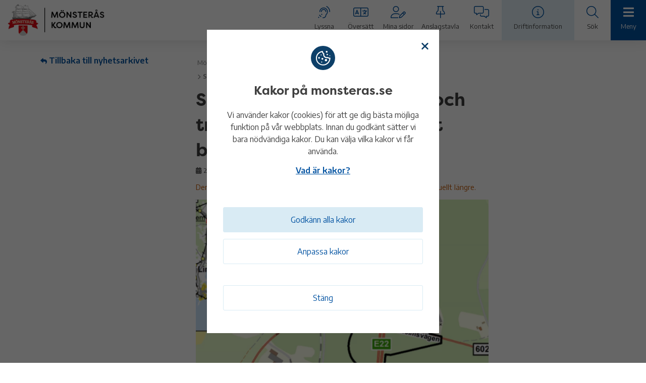

--- FILE ---
content_type: text/html; charset=UTF-8
request_url: https://www.monsteras.se/nyhet/sakrare-for-bade-cyklister-och-trafikanter-nar-alemkrysset-byggs-om/
body_size: 25475
content:
<!DOCTYPE html>
<html lang="sv">
<head>
  <meta charset="utf-8">
  <meta name="viewport" content="width=device-width, initial-scale=1.0">
  <title>Säkrare för både cyklister och trafikanter när Ålemkrysset byggs om. - Mönsterås kommun</title>
  <link rel="preconnect" href="https://fonts.gstatic.com">
  <link rel="manifest" href="/site.webmanifest" crossorigin="use-credentials">
  <script type="text/javascript">
  <!--
    window.rsConf = {general: {usePost: true}};
    //-->
  </script>
  <meta name='robots' content='index, follow, max-image-preview:large, max-snippet:-1, max-video-preview:-1' />

	<!-- This site is optimized with the Yoast SEO plugin v22.7 - https://yoast.com/wordpress/plugins/seo/ -->
	<link rel="canonical" href="https://www.monsteras.se/nyhet/sakrare-for-bade-cyklister-och-trafikanter-nar-alemkrysset-byggs-om/" />
	<meta property="og:locale" content="sv_SE" />
	<meta property="og:type" content="article" />
	<meta property="og:title" content="Säkrare för både cyklister och trafikanter när Ålemkrysset byggs om. - Mönsterås kommun" />
	<meta property="og:url" content="https://www.monsteras.se/nyhet/sakrare-for-bade-cyklister-och-trafikanter-nar-alemkrysset-byggs-om/" />
	<meta property="og:site_name" content="Mönsterås kommun" />
	<meta property="article:publisher" content="https://www.facebook.com/monsteraskommun" />
	<meta property="article:modified_time" content="2023-09-19T12:08:48+00:00" />
	<meta property="og:image" content="https://www.monsteras.se/app/uploads/2021/06/Monsteras-centrum.png" />
	<meta property="og:image:width" content="950" />
	<meta property="og:image:height" content="713" />
	<meta property="og:image:type" content="image/png" />
	<meta name="twitter:card" content="summary_large_image" />
	<script type="application/ld+json" class="yoast-schema-graph">{"@context":"https://schema.org","@graph":[{"@type":"WebPage","@id":"https://www.monsteras.se/nyhet/sakrare-for-bade-cyklister-och-trafikanter-nar-alemkrysset-byggs-om/","url":"https://www.monsteras.se/nyhet/sakrare-for-bade-cyklister-och-trafikanter-nar-alemkrysset-byggs-om/","name":"Säkrare för både cyklister och trafikanter när Ålemkrysset byggs om. - Mönsterås kommun","isPartOf":{"@id":"https://www.monsteras.se/#website"},"datePublished":"2023-04-06T06:56:18+00:00","dateModified":"2023-09-19T12:08:48+00:00","breadcrumb":{"@id":"https://www.monsteras.se/nyhet/sakrare-for-bade-cyklister-och-trafikanter-nar-alemkrysset-byggs-om/#breadcrumb"},"inLanguage":"sv-SE","potentialAction":[{"@type":"ReadAction","target":["https://www.monsteras.se/nyhet/sakrare-for-bade-cyklister-och-trafikanter-nar-alemkrysset-byggs-om/"]}]},{"@type":"BreadcrumbList","@id":"https://www.monsteras.se/nyhet/sakrare-for-bade-cyklister-och-trafikanter-nar-alemkrysset-byggs-om/#breadcrumb","itemListElement":[{"@type":"ListItem","position":1,"name":"Home","item":"https://www.monsteras.se/"},{"@type":"ListItem","position":2,"name":"Nyheter","item":"https://www.monsteras.se/nyhet/"},{"@type":"ListItem","position":3,"name":"Säkrare för både cyklister och trafikanter när Ålemkrysset byggs om."}]},{"@type":"WebSite","@id":"https://www.monsteras.se/#website","url":"https://www.monsteras.se/","name":"Mönsterås kommun","description":"Mönsterås kommuns officiella webbplats","potentialAction":[{"@type":"SearchAction","target":{"@type":"EntryPoint","urlTemplate":"https://www.monsteras.se/?s={search_term_string}"},"query-input":"required name=search_term_string"}],"inLanguage":"sv-SE"}]}</script>
	<!-- / Yoast SEO plugin. -->


<link rel='stylesheet' id='wp-block-library-css' href='https://www.monsteras.se/wp/wp-includes/css/dist/block-library/style.min.css?ver=6.6.2' type='text/css' media='all' />
<style id='filebird-block-filebird-gallery-style-inline-css' type='text/css'>
ul.filebird-block-filebird-gallery{margin:auto!important;padding:0!important;width:100%}ul.filebird-block-filebird-gallery.layout-grid{display:grid;grid-gap:20px;align-items:stretch;grid-template-columns:repeat(var(--columns),1fr);justify-items:stretch}ul.filebird-block-filebird-gallery.layout-grid li img{border:1px solid #ccc;box-shadow:2px 2px 6px 0 rgba(0,0,0,.3);height:100%;max-width:100%;-o-object-fit:cover;object-fit:cover;width:100%}ul.filebird-block-filebird-gallery.layout-masonry{-moz-column-count:var(--columns);-moz-column-gap:var(--space);column-gap:var(--space);-moz-column-width:var(--min-width);columns:var(--min-width) var(--columns);display:block;overflow:auto}ul.filebird-block-filebird-gallery.layout-masonry li{margin-bottom:var(--space)}ul.filebird-block-filebird-gallery li{list-style:none}ul.filebird-block-filebird-gallery li figure{height:100%;margin:0;padding:0;position:relative;width:100%}ul.filebird-block-filebird-gallery li figure figcaption{background:linear-gradient(0deg,rgba(0,0,0,.7),rgba(0,0,0,.3) 70%,transparent);bottom:0;box-sizing:border-box;color:#fff;font-size:.8em;margin:0;max-height:100%;overflow:auto;padding:3em .77em .7em;position:absolute;text-align:center;width:100%;z-index:2}ul.filebird-block-filebird-gallery li figure figcaption a{color:inherit}

</style>
<style id='classic-theme-styles-inline-css' type='text/css'>
/*! This file is auto-generated */
.wp-block-button__link{color:#fff;background-color:#32373c;border-radius:9999px;box-shadow:none;text-decoration:none;padding:calc(.667em + 2px) calc(1.333em + 2px);font-size:1.125em}.wp-block-file__button{background:#32373c;color:#fff;text-decoration:none}
</style>
<style id='global-styles-inline-css' type='text/css'>
:root{--wp--preset--aspect-ratio--square: 1;--wp--preset--aspect-ratio--4-3: 4/3;--wp--preset--aspect-ratio--3-4: 3/4;--wp--preset--aspect-ratio--3-2: 3/2;--wp--preset--aspect-ratio--2-3: 2/3;--wp--preset--aspect-ratio--16-9: 16/9;--wp--preset--aspect-ratio--9-16: 9/16;--wp--preset--color--black: #000000;--wp--preset--color--cyan-bluish-gray: #abb8c3;--wp--preset--color--white: #ffffff;--wp--preset--color--pale-pink: #f78da7;--wp--preset--color--vivid-red: #cf2e2e;--wp--preset--color--luminous-vivid-orange: #ff6900;--wp--preset--color--luminous-vivid-amber: #fcb900;--wp--preset--color--light-green-cyan: #7bdcb5;--wp--preset--color--vivid-green-cyan: #00d084;--wp--preset--color--pale-cyan-blue: #8ed1fc;--wp--preset--color--vivid-cyan-blue: #0693e3;--wp--preset--color--vivid-purple: #9b51e0;--wp--preset--gradient--vivid-cyan-blue-to-vivid-purple: linear-gradient(135deg,rgba(6,147,227,1) 0%,rgb(155,81,224) 100%);--wp--preset--gradient--light-green-cyan-to-vivid-green-cyan: linear-gradient(135deg,rgb(122,220,180) 0%,rgb(0,208,130) 100%);--wp--preset--gradient--luminous-vivid-amber-to-luminous-vivid-orange: linear-gradient(135deg,rgba(252,185,0,1) 0%,rgba(255,105,0,1) 100%);--wp--preset--gradient--luminous-vivid-orange-to-vivid-red: linear-gradient(135deg,rgba(255,105,0,1) 0%,rgb(207,46,46) 100%);--wp--preset--gradient--very-light-gray-to-cyan-bluish-gray: linear-gradient(135deg,rgb(238,238,238) 0%,rgb(169,184,195) 100%);--wp--preset--gradient--cool-to-warm-spectrum: linear-gradient(135deg,rgb(74,234,220) 0%,rgb(151,120,209) 20%,rgb(207,42,186) 40%,rgb(238,44,130) 60%,rgb(251,105,98) 80%,rgb(254,248,76) 100%);--wp--preset--gradient--blush-light-purple: linear-gradient(135deg,rgb(255,206,236) 0%,rgb(152,150,240) 100%);--wp--preset--gradient--blush-bordeaux: linear-gradient(135deg,rgb(254,205,165) 0%,rgb(254,45,45) 50%,rgb(107,0,62) 100%);--wp--preset--gradient--luminous-dusk: linear-gradient(135deg,rgb(255,203,112) 0%,rgb(199,81,192) 50%,rgb(65,88,208) 100%);--wp--preset--gradient--pale-ocean: linear-gradient(135deg,rgb(255,245,203) 0%,rgb(182,227,212) 50%,rgb(51,167,181) 100%);--wp--preset--gradient--electric-grass: linear-gradient(135deg,rgb(202,248,128) 0%,rgb(113,206,126) 100%);--wp--preset--gradient--midnight: linear-gradient(135deg,rgb(2,3,129) 0%,rgb(40,116,252) 100%);--wp--preset--font-size--small: 13px;--wp--preset--font-size--medium: 20px;--wp--preset--font-size--large: 36px;--wp--preset--font-size--x-large: 42px;--wp--preset--spacing--20: 0.44rem;--wp--preset--spacing--30: 0.67rem;--wp--preset--spacing--40: 1rem;--wp--preset--spacing--50: 1.5rem;--wp--preset--spacing--60: 2.25rem;--wp--preset--spacing--70: 3.38rem;--wp--preset--spacing--80: 5.06rem;--wp--preset--shadow--natural: 6px 6px 9px rgba(0, 0, 0, 0.2);--wp--preset--shadow--deep: 12px 12px 50px rgba(0, 0, 0, 0.4);--wp--preset--shadow--sharp: 6px 6px 0px rgba(0, 0, 0, 0.2);--wp--preset--shadow--outlined: 6px 6px 0px -3px rgba(255, 255, 255, 1), 6px 6px rgba(0, 0, 0, 1);--wp--preset--shadow--crisp: 6px 6px 0px rgba(0, 0, 0, 1);}:where(.is-layout-flex){gap: 0.5em;}:where(.is-layout-grid){gap: 0.5em;}body .is-layout-flex{display: flex;}.is-layout-flex{flex-wrap: wrap;align-items: center;}.is-layout-flex > :is(*, div){margin: 0;}body .is-layout-grid{display: grid;}.is-layout-grid > :is(*, div){margin: 0;}:where(.wp-block-columns.is-layout-flex){gap: 2em;}:where(.wp-block-columns.is-layout-grid){gap: 2em;}:where(.wp-block-post-template.is-layout-flex){gap: 1.25em;}:where(.wp-block-post-template.is-layout-grid){gap: 1.25em;}.has-black-color{color: var(--wp--preset--color--black) !important;}.has-cyan-bluish-gray-color{color: var(--wp--preset--color--cyan-bluish-gray) !important;}.has-white-color{color: var(--wp--preset--color--white) !important;}.has-pale-pink-color{color: var(--wp--preset--color--pale-pink) !important;}.has-vivid-red-color{color: var(--wp--preset--color--vivid-red) !important;}.has-luminous-vivid-orange-color{color: var(--wp--preset--color--luminous-vivid-orange) !important;}.has-luminous-vivid-amber-color{color: var(--wp--preset--color--luminous-vivid-amber) !important;}.has-light-green-cyan-color{color: var(--wp--preset--color--light-green-cyan) !important;}.has-vivid-green-cyan-color{color: var(--wp--preset--color--vivid-green-cyan) !important;}.has-pale-cyan-blue-color{color: var(--wp--preset--color--pale-cyan-blue) !important;}.has-vivid-cyan-blue-color{color: var(--wp--preset--color--vivid-cyan-blue) !important;}.has-vivid-purple-color{color: var(--wp--preset--color--vivid-purple) !important;}.has-black-background-color{background-color: var(--wp--preset--color--black) !important;}.has-cyan-bluish-gray-background-color{background-color: var(--wp--preset--color--cyan-bluish-gray) !important;}.has-white-background-color{background-color: var(--wp--preset--color--white) !important;}.has-pale-pink-background-color{background-color: var(--wp--preset--color--pale-pink) !important;}.has-vivid-red-background-color{background-color: var(--wp--preset--color--vivid-red) !important;}.has-luminous-vivid-orange-background-color{background-color: var(--wp--preset--color--luminous-vivid-orange) !important;}.has-luminous-vivid-amber-background-color{background-color: var(--wp--preset--color--luminous-vivid-amber) !important;}.has-light-green-cyan-background-color{background-color: var(--wp--preset--color--light-green-cyan) !important;}.has-vivid-green-cyan-background-color{background-color: var(--wp--preset--color--vivid-green-cyan) !important;}.has-pale-cyan-blue-background-color{background-color: var(--wp--preset--color--pale-cyan-blue) !important;}.has-vivid-cyan-blue-background-color{background-color: var(--wp--preset--color--vivid-cyan-blue) !important;}.has-vivid-purple-background-color{background-color: var(--wp--preset--color--vivid-purple) !important;}.has-black-border-color{border-color: var(--wp--preset--color--black) !important;}.has-cyan-bluish-gray-border-color{border-color: var(--wp--preset--color--cyan-bluish-gray) !important;}.has-white-border-color{border-color: var(--wp--preset--color--white) !important;}.has-pale-pink-border-color{border-color: var(--wp--preset--color--pale-pink) !important;}.has-vivid-red-border-color{border-color: var(--wp--preset--color--vivid-red) !important;}.has-luminous-vivid-orange-border-color{border-color: var(--wp--preset--color--luminous-vivid-orange) !important;}.has-luminous-vivid-amber-border-color{border-color: var(--wp--preset--color--luminous-vivid-amber) !important;}.has-light-green-cyan-border-color{border-color: var(--wp--preset--color--light-green-cyan) !important;}.has-vivid-green-cyan-border-color{border-color: var(--wp--preset--color--vivid-green-cyan) !important;}.has-pale-cyan-blue-border-color{border-color: var(--wp--preset--color--pale-cyan-blue) !important;}.has-vivid-cyan-blue-border-color{border-color: var(--wp--preset--color--vivid-cyan-blue) !important;}.has-vivid-purple-border-color{border-color: var(--wp--preset--color--vivid-purple) !important;}.has-vivid-cyan-blue-to-vivid-purple-gradient-background{background: var(--wp--preset--gradient--vivid-cyan-blue-to-vivid-purple) !important;}.has-light-green-cyan-to-vivid-green-cyan-gradient-background{background: var(--wp--preset--gradient--light-green-cyan-to-vivid-green-cyan) !important;}.has-luminous-vivid-amber-to-luminous-vivid-orange-gradient-background{background: var(--wp--preset--gradient--luminous-vivid-amber-to-luminous-vivid-orange) !important;}.has-luminous-vivid-orange-to-vivid-red-gradient-background{background: var(--wp--preset--gradient--luminous-vivid-orange-to-vivid-red) !important;}.has-very-light-gray-to-cyan-bluish-gray-gradient-background{background: var(--wp--preset--gradient--very-light-gray-to-cyan-bluish-gray) !important;}.has-cool-to-warm-spectrum-gradient-background{background: var(--wp--preset--gradient--cool-to-warm-spectrum) !important;}.has-blush-light-purple-gradient-background{background: var(--wp--preset--gradient--blush-light-purple) !important;}.has-blush-bordeaux-gradient-background{background: var(--wp--preset--gradient--blush-bordeaux) !important;}.has-luminous-dusk-gradient-background{background: var(--wp--preset--gradient--luminous-dusk) !important;}.has-pale-ocean-gradient-background{background: var(--wp--preset--gradient--pale-ocean) !important;}.has-electric-grass-gradient-background{background: var(--wp--preset--gradient--electric-grass) !important;}.has-midnight-gradient-background{background: var(--wp--preset--gradient--midnight) !important;}.has-small-font-size{font-size: var(--wp--preset--font-size--small) !important;}.has-medium-font-size{font-size: var(--wp--preset--font-size--medium) !important;}.has-large-font-size{font-size: var(--wp--preset--font-size--large) !important;}.has-x-large-font-size{font-size: var(--wp--preset--font-size--x-large) !important;}
:where(.wp-block-post-template.is-layout-flex){gap: 1.25em;}:where(.wp-block-post-template.is-layout-grid){gap: 1.25em;}
:where(.wp-block-columns.is-layout-flex){gap: 2em;}:where(.wp-block-columns.is-layout-grid){gap: 2em;}
:root :where(.wp-block-pullquote){font-size: 1.5em;line-height: 1.6;}
</style>
<link rel='stylesheet' id='core-css' href='https://www.monsteras.se/app/themes/Monsteras/atomic/public/css/index.css?ver=20220506-1303' type='text/css' media='screen, projection' crossorigin='anonymous' />
<link rel='stylesheet' id='print-css' href='https://www.monsteras.se/app/themes/Monsteras/atomic/public/css/print.min.css?ver=20220506-1303' type='text/css' media='print' />
<link rel='stylesheet' id='typekit-css' href='https://use.typekit.net/opm0sol.css?ver=20220506-1303' type='text/css' media='all' />
<link rel='stylesheet' id='gfonts-css' href='https://fonts.googleapis.com/css2?family=Encode+Sans%3Awght%40300%3B400%3B500%3B600&#038;display=swap&#038;ver=20220506-1303' type='text/css' media='all' />
<link rel='stylesheet' id='lightbox-css' href='https://www.monsteras.se/app/themes/Monsteras/atomic/stylesheets/lightbox/css/lightbox.css?ver=20220506-1303' type='text/css' media='screen, projection' />
<link rel='stylesheet' id='slick-css' href='https://www.monsteras.se/app/themes/Monsteras/atomic/slick-master/slick/slick.css?ver=20220506-1303' type='text/css' media='screen, projection' />
<link rel='stylesheet' id='slick-theme-css' href='https://www.monsteras.se/app/themes/Monsteras/atomic/slick-master/slick/slick-theme.css?ver=20220506-1303' type='text/css' media='screen, projection' />
<link rel='stylesheet' id='leaflet-css-css' href='https://unpkg.com/leaflet@1.9.4/dist/leaflet.css?ver=6.6.2' type='text/css' media='all' />
<link rel='stylesheet' id='e-srv-style-css' href='https://prod.e-srv.se/js/facility-operations/facility-operations.css?ver=6.6.2' type='text/css' media='all' />
<script type="text/javascript" src="https://www.monsteras.se/wp/wp-includes/js/jquery/jquery.min.js?ver=3.7.1" id="jquery-core-js"></script>
<script type="text/javascript" src="https://www.monsteras.se/wp/wp-includes/js/jquery/jquery-migrate.min.js?ver=3.4.1" id="jquery-migrate-js"></script>
<script type="text/javascript" src="https://www.monsteras.se/app/plugins/wpo365-login/apps/dist/pintra-redirect.js?ver=36.2" id="pintraredirectjs-js" async></script>
<script type="text/javascript" src="https://ajax.googleapis.com/ajax/libs/jquery/3.5.1/jquery.min.js?ver=6.6.2" id="jQuery-js"></script>
<script type="text/javascript" src="https://www.monsteras.se/app/themes/Monsteras/atomic//slick-master/slick/slick.min.js?ver=6.6.2" id="slick-js"></script>
<script type="text/javascript" src="https://prod.e-srv.se/js/facility-operations/facility-operations.js?ver=6.6.2" id="e-srv-script-js"></script>
<script type="text/javascript" src="https://unpkg.com/leaflet@1.9.4/dist/leaflet.js?ver=1" id="leaflet-js-js"></script>
        <script type="text/javascript">
            <!--
            window.rsDocReaderConf = {lang: 'sv_se',
            img_alt: '&Ouml;ppna detta dokument med ReadSpeaker docReader'};
            //-->
        </script>

    <script type="text/javascript" src="//cdn1.readspeaker.com/script/12299/webReader/webReader.js?pids=wr&dload=DocReader.AutoAdd" id="rs_req_Init"></script>
<link rel="shortcut icon" href="https://www.monsteras.se/app/themes/Monsteras/atomic/img/monsteras_favicon.ico" /><link rel="apple-touch-icon" href="https://www.monsteras.se/app/themes/Monsteras/atomic/img/monsteras_apple_touch_icon.png" /><style type="text/css" id="cookies-and-content-security-policy-css-custom"></style>  
</head>
<body>
  	<div class="top-banner-container">
					</div>
    <header class="main-header">
	<nav class="main-nav" aria-label="Hjälpmedelsmeny">
							<div class="maintenance-mobile-banner">
						<a href="https://www.monsteras.se/driftinformation-och-storningar/">
							<div class="maintenance-notification"></div>
							<span>Driftinformation</span>
							<i class="fa-regular fa-arrow-right"></i>
						</a>
					</div>
				<div class="nav-wrapper">
			<div class="logo">
				<a href="/" class="block">
					<img src="https://www.monsteras.se/app/uploads/2021/06/Logotyp_med_text.png" alt="Logotyp">
					<p class="logotype"></p>
				</a>
			</div>
			<ul class="ul-nav">
									<li class="listen-li" aria-expanded="false" aria-label="Lyssna på webbinnehållet">
						<div class="icon-holder">
							<a href="#" class="block">
								<div class="inner-icon-holder">
									<i class="fa-light fa-assistive-listening-systems"></i>
									<p class="smaller dark-grey">Lyssna</p>
								</div>
							</a>
							<div class="listen-block">
								<div class="inner">
									<span><!-- RS_MODULE_CODE_2.4.5 --><div id="readspeaker_button1" class="rs_skip rsbtn rs_preserve"><a class="rsbtn_play" title="Lyssna p&aring; sidans text med ReadSpeaker" accesskey="L" href="//app-eu.readspeaker.com/cgi-bin/rsent?customerid=12299&amp;lang=sv_se&amp;readclass=main-container&amp;url=https%3A%2F%2Fwww.monsteras.se%2Fnyhet%2Fsakrare-for-bade-cyklister-och-trafikanter-nar-alemkrysset-byggs-om%2F">
        <span class="rsbtn_left rsimg rspart"><span class="rsbtn_text"><span>Lyssna</span></span></span>
        <span class="rsbtn_right rsimg rsplay rspart"></span>
        </a></div></span>
								</div>
							</div>
						</div>
					</li>
															<li>
								<div class="icon-holder">
									<a href="https://www.monsteras.se/om-webbplatsen/information-pa-flera-sprak/" class="block">
										<div class="inner-icon-holder">
											<i class="fa-light fa-language"></i>
											<p class="smaller dark-grey">Översätt</p>
										</div>
									</a>
								</div>
							</li>
											<li>
								<div class="icon-holder">
									<a href="https://minasidor.monsteras.se/" class="block">
										<div class="inner-icon-holder">
											<i class="fa-light fa-user-pen"></i>
											<p class="smaller dark-grey">Mina sidor</p>
										</div>
									</a>
								</div>
							</li>
											<li>
								<div class="icon-holder">
									<a href="https://www.monsteras.se/kommun-och-politik/politik-och-demokrati/anslagstavla/" class="block">
										<div class="inner-icon-holder">
											<i class="fa-light fa-thumbtack"></i>
											<p class="smaller dark-grey">Anslagstavla</p>
										</div>
									</a>
								</div>
							</li>
											<li>
								<div class="icon-holder">
									<a href="https://www.monsteras.se/kontakt/" class="block">
										<div class="inner-icon-holder">
											<i class="fa-light fa-messages"></i>
											<p class="smaller dark-grey">Kontakt</p>
										</div>
									</a>
								</div>
							</li>
											<li class="maintenance-li">
								<div class="icon-holder">
									<a href="https://www.monsteras.se/driftinformation-och-storningar/" class="block">
										<div class="inner-icon-holder">
											<div class="maintenance-notification maintenance-notification-desktop"></div>
											<i class="fa-light fa-circle-info"></i>
											<p class="smaller dark-grey">Driftinformation</p>
										</div>
									</a>
								</div>
							</li>
										<li class="search-li" aria-label="Expanderbar sökfunktion" aria-expanded="false">
					<div class="icon-holder">
						<a href="#" class="block">
							<div class="inner-icon-holder">
								<i class="fa-light fa-search"></i>
								<p class="smaller dark-grey">Sök</p>
							</div>
						</a>
						<div class="form-field search">
							<label for="searchinput_aidmenu" class="label">Sökord</label>
							<div class="search-input">
								<form action="/" method="get">
									<input id="searchinput_aidmenu" aria-label="Sökfält" name="s" type="text" placeholder="Vad söker du efter idag?" autocomplete="off">
									<input name="searchblogs" type="hidden" value="1,3,6">
									<input name="sort" type="hidden" value="relevance">
									<div class="search-btn">
										<div class="inner-btn">
											<input type="submit" value="">
										</div>
									</div>
								</form>
							</div>
						</div>
					</div>
				</li>

				<li class="menu-li" aria-label="Hamburgermeny" aria-expanded="false">
					<div class="icon-holder">
						<a href="#" aria-label="Meny">
							<div class="inner-icon-holder">
								<i class="fas fa-bars"></i>
								<p class="smaller dark-grey">Meny</p>
							</div>
						</a>
					</div>
				</li>
			</ul>
		</div>
	</nav>
	<div class="dropdown-menu">
    <nav class="dropdown-nav" aria-label="Huvudmeny">
        <button id="menu-close-btn" class="close-btn"><i class="fa-regular fa-xmark"></i>Stäng menyn</button>
        <ul class="first-dropdown"><li><a href="https://www.monsteras.se/utbildning-och-barnomsorg/" class="dropdown-item"><span>Utbildning och barnomsorg</span><i class="fa-light fa-circle-plus" aria-label="Expandera menyval" tabindex="0"></i></a><ul class="second-dropdown"><li><a href="https://www.monsteras.se/utbildning-och-barnomsorg/anpassad-grundskola/" class="dropdown-item"><span>Anpassad grundskola</span></a></li><li><a href="https://www.monsteras.se/utbildning-och-barnomsorg/appar-for-vardnadshavare-i-forskola-skola-samt-fritidshem/" class="dropdown-item"><span>Appar och verktyg i förskola och skola</span></a></li><li><a href="https://www.monsteras.se/utbildning-och-barnomsorg/bestalla-betyg/" class="dropdown-item"><span>Beställa betyg</span></a></li><li><a href="https://www.monsteras.se/utbildning-och-barnomsorg/forskola-och-barnomsorg/" class="dropdown-item"><span>Förskola och barnomsorg</span><i class="fa-light fa-circle-plus" aria-label="Expandera menyval" tabindex="0"></i></a><ul class="menu-dropdown"><li></li><li><a href="https://www.monsteras.se/utbildning-och-barnomsorg/forskola-och-barnomsorg/ansok-gor-forandringar-eller-sag-upp-plats/" class="dropdown-item"><span>Ansök, gör förändringar eller säg upp plats till barnomsorg</span></a></li><li><a href="https://www.monsteras.se/utbildning-och-barnomsorg/forskola-och-barnomsorg/avgifter-och-regler/" class="dropdown-item"><span>Avgifter och regler för förskola och barnomsorg</span><i class="fa-light fa-circle-plus" aria-label="Expandera menyval" tabindex="0"></i></a><ul class="menu-dropdown"><li><a href="https://www.monsteras.se/utbildning-och-barnomsorg/forskola-och-barnomsorg/avgifter-och-regler/retroaktiv-avgiftskontroll/" class="dropdown-item"><span>Avgiftskontroll för dig som har barn i förskola, familjedaghem eller fritidshem</span></a></li></ul></li><li><a href="https://www.monsteras.se/utbildning-och-barnomsorg/forskola-och-barnomsorg/forskolor/" class="dropdown-item"><span>Förskolor</span><i class="fa-light fa-circle-plus" aria-label="Expandera menyval" tabindex="0"></i></a><ul class="menu-dropdown"><li><a href="https://www.monsteras.se/utbildning-och-barnomsorg/forskola-och-barnomsorg/forskolor/blanka-angars-forskola/" class="dropdown-item"><span>Blanka ängars förskola</span></a></li><li><a href="https://www.monsteras.se/utbildning-och-barnomsorg/forskola-och-barnomsorg/forskolor/fliseryds-forskola/" class="dropdown-item"><span>Fliseryds förskola</span></a></li><li><a href="https://www.monsteras.se/utbildning-och-barnomsorg/forskola-och-barnomsorg/forskolor/forskolan-blomman/" class="dropdown-item"><span>Förskolan Blomman</span></a></li><li><a href="https://www.monsteras.se/utbildning-och-barnomsorg/forskola-och-barnomsorg/forskolor/forskolan-busfroet/" class="dropdown-item"><span>Förskolan Busfröet</span></a></li><li><a href="https://www.monsteras.se/utbildning-och-barnomsorg/forskola-och-barnomsorg/forskolor/forskolan-eken/" class="dropdown-item"><span>Förskolan Eken</span></a></li><li><a href="https://www.monsteras.se/utbildning-och-barnomsorg/forskola-och-barnomsorg/forskolor/forskolan-galaxen/" class="dropdown-item"><span>Förskolan Galaxen</span></a></li><li><a href="https://www.monsteras.se/utbildning-och-barnomsorg/forskola-och-barnomsorg/forskolor/forskolan-lammet/" class="dropdown-item"><span>Förskolan Lammet</span></a></li><li><a href="https://www.monsteras.se/utbildning-och-barnomsorg/forskola-och-barnomsorg/forskolor/forskolan-loket/" class="dropdown-item"><span>Förskolan Loket</span></a></li><li><a href="https://www.monsteras.se/utbildning-och-barnomsorg/forskola-och-barnomsorg/forskolor/forskolan-skutan/" class="dropdown-item"><span>Förskolan Skutan</span></a></li><li><a href="https://www.monsteras.se/utbildning-och-barnomsorg/forskola-och-barnomsorg/forskolor/forskolan-solhem/" class="dropdown-item"><span>Förskolan Solhem</span></a></li><li><a href="https://www.monsteras.se/utbildning-och-barnomsorg/forskola-och-barnomsorg/forskolor/foraldrakooperativet-ettan-alem/" class="dropdown-item"><span>Föräldrakooperativet Ettan, Ålem</span></a></li><li><a href="https://www.monsteras.se/utbildning-och-barnomsorg/forskola-och-barnomsorg/forskolor/okno-naturforskola/" class="dropdown-item"><span>Oknö naturförskola</span></a></li></ul></li><li><a href="https://www.monsteras.se/utbildning-och-barnomsorg/forskola-och-barnomsorg/lagg-in-eller-andra-schema/" class="dropdown-item"><span>Lägg in eller ändra schema</span></a></li><li><a href="https://www.monsteras.se/utbildning-och-barnomsorg/forskola-och-barnomsorg/mat-i-forskola/" class="dropdown-item"><span>Mat, lunch i förskola</span></a></li><li><a href="https://www.monsteras.se/utbildning-och-barnomsorg/forskola-och-barnomsorg/pedagogisk-omsorg/" class="dropdown-item"><span>Pedagogisk omsorg</span></a></li><li><a href="https://www.monsteras.se/utbildning-och-barnomsorg/forskola-och-barnomsorg/sjuk-franvaroanmalan-samt-ledighet-till-forskola-och-fritidshem/" class="dropdown-item"><span>Sjuk/frånvaroanmälan, samt ledighet till förskola och fritidshem</span></a></li><li><a href="https://www.monsteras.se/utbildning-och-barnomsorg/forskola-och-barnomsorg/oppna-forskolan-regnbagen/" class="dropdown-item"><span>Öppna förskolan Regnbågen</span></a></li></ul></li><li><a href="https://www.monsteras.se/utbildning-och-barnomsorg/forsakringar-for-barn-och-unga/" class="dropdown-item"><span>Försäkringar för barn och unga</span></a></li><li><a href="https://www.monsteras.se/utbildning-och-barnomsorg/grundskola/" class="dropdown-item"><span>Grundskola</span><i class="fa-light fa-circle-plus" aria-label="Expandera menyval" tabindex="0"></i></a><ul class="menu-dropdown"><li><a href="https://www.monsteras.se/utbildning-och-barnomsorg/grundskola/betyg-och-bedomning/" class="dropdown-item"><span>Betyg och bedömning</span></a></li><li><a href="https://www.monsteras.se/utbildning-och-barnomsorg/grundskola/borja-forskoleklass/" class="dropdown-item"><span>Börja förskoleklass</span></a></li><li><a href="https://www.monsteras.se/utbildning-och-barnomsorg/grundskola/elevhalsoteam-skolhalsovard/" class="dropdown-item"><span>Elevhälsoteam, skolhälsovård</span></a></li><li><a href="https://www.monsteras.se/utbildning-och-barnomsorg/grundskola/elevpraktik-prao/" class="dropdown-item"><span>Elevpraktik, prao</span></a></li><li><a href="https://www.monsteras.se/utbildning-och-barnomsorg/grundskola/fritidshem/" class="dropdown-item"><span>Fritidshem</span></a></li><li><a href="https://www.monsteras.se/utbildning-och-barnomsorg/grundskola/lovskola/" class="dropdown-item"><span>Lovskola</span></a></li><li><a href="https://www.monsteras.se/utbildning-och-barnomsorg/grundskola/mat-i-grundskolan/" class="dropdown-item"><span>Mat i grundskolan</span></a></li><li><a href="https://www.monsteras.se/utbildning-och-barnomsorg/grundskola/simundervisning/" class="dropdown-item"><span>Simundervisning</span></a></li><li><a href="https://www.monsteras.se/utbildning-och-barnomsorg/grundskola/sjuk-och-franvaroanmalan-ledighetsansokan/" class="dropdown-item"><span>Sjuk- och frånvaroanmälan, ledighetsansökan</span></a></li><li><a href="https://www.monsteras.se/utbildning-och-barnomsorg/grundskola/skolfotografering/" class="dropdown-item"><span>Skolfotografering</span></a></li><li><a href="https://www.monsteras.se/utbildning-och-barnomsorg/grundskola/skolskjuts/" class="dropdown-item"><span>Skolskjuts</span><i class="fa-light fa-circle-plus" aria-label="Expandera menyval" tabindex="0"></i></a><ul class="menu-dropdown"><li><a href="https://www.monsteras.se/utbildning-och-barnomsorg/grundskola/skolskjuts/anpassad-skolskjuts/" class="dropdown-item"><span>Anpassad skolskjuts</span></a></li></ul></li><li><a href="https://www.monsteras.se/utbildning-och-barnomsorg/grundskola/studie-och-yrkesvagledning/" class="dropdown-item"><span>Studie- och yrkesvägledning</span><i class="fa-light fa-circle-plus" aria-label="Expandera menyval" tabindex="0"></i></a><ul class="menu-dropdown"><li><a href="https://www.monsteras.se/utbildning-och-barnomsorg/grundskola/studie-och-yrkesvagledning/infor-gymnasievalet/" class="dropdown-item"><span>Inför gymnasievalet</span></a></li><li><a href="https://www.monsteras.se/utbildning-och-barnomsorg/grundskola/studie-och-yrkesvagledning/sprakvalet-i-femman/" class="dropdown-item"><span>Språkvalet i femman</span></a></li></ul></li><li><a href="https://www.monsteras.se/utbildning-och-barnomsorg/grundskola/soka-eller-byta-grundskola/" class="dropdown-item"><span>Söka eller byta grundskola</span></a></li><li><a href="https://www.monsteras.se/utbildning-och-barnomsorg/grundskola/vara-grundskolor/" class="dropdown-item"><span>Våra grundskolor</span><i class="fa-light fa-circle-plus" aria-label="Expandera menyval" tabindex="0"></i></a><ul class="menu-dropdown"><li><a href="https://www.monsteras.se/utbildning-och-barnomsorg/grundskola/vara-grundskolor/alsteraskolan/" class="dropdown-item"><span>Alsteråskolan</span></a></li><li><a href="https://www.monsteras.se/utbildning-och-barnomsorg/grundskola/vara-grundskolor/fliseryds-skola/" class="dropdown-item"><span>Fliseryds skola</span></a></li><li><a href="https://www.monsteras.se/utbildning-och-barnomsorg/grundskola/vara-grundskolor/krungardsskolan/" class="dropdown-item"><span>Krungårdsskolan</span></a></li><li><a href="https://www.monsteras.se/utbildning-och-barnomsorg/grundskola/vara-grundskolor/ljungnasskolan/" class="dropdown-item"><span>Ljungnässkolan</span></a></li><li><a href="https://www.monsteras.se/utbildning-och-barnomsorg/grundskola/vara-grundskolor/molstadskolan/" class="dropdown-item"><span>Mölstadskolan</span></a></li><li><a href="https://www.monsteras.se/utbildning-och-barnomsorg/grundskola/vara-grundskolor/parkskolan/" class="dropdown-item"><span>Parkskolan</span></a></li><li><a href="https://www.monsteras.se/utbildning-och-barnomsorg/grundskola/vara-grundskolor/skytteanska-skolan/" class="dropdown-item"><span>Skytteanska skolan</span></a></li><li><a href="https://www.monsteras.se/utbildning-och-barnomsorg/grundskola/vara-grundskolor/tillingeskolan/" class="dropdown-item"><span>Tillingeskolan</span></a></li></ul></li></ul></li><li><a href="https://www.monsteras.se/utbildning-och-barnomsorg/gymnasieutbildning/" class="dropdown-item"><span>Gymnasieutbildning</span></a></li><li><a href="https://www.monsteras.se/utbildning-och-barnomsorg/kulturskola/" class="dropdown-item"><span>Kulturskola</span><i class="fa-light fa-circle-plus" aria-label="Expandera menyval" tabindex="0"></i></a><ul class="menu-dropdown"><li><a href="https://www.monsteras.se/utbildning-och-barnomsorg/kulturskola/avgifter-och-regler-for-kulturskolan/" class="dropdown-item"><span>Avgifter och regler för kulturskolan</span></a></li><li><a href="https://www.monsteras.se/utbildning-och-barnomsorg/kulturskola/boka-och-sag-upp-plats-pa-kulturskolan/" class="dropdown-item"><span>Boka och säg upp plats på kulturskolan</span></a></li><li><a href="https://www.monsteras.se/utbildning-och-barnomsorg/kulturskola/kurser-och-grupper-pa-kulturskolan/" class="dropdown-item"><span>Kurser och grupper på kulturskolan</span></a></li></ul></li><li><a href="https://www.monsteras.se/utbildning-och-barnomsorg/kvalitetsarbete/" class="dropdown-item"><span>Kvalitetsarbete</span></a></li><li><a href="https://www.monsteras.se/utbildning-och-barnomsorg/lasarstider-och-stangningsdagar/" class="dropdown-item"><span>Läsårstider och stängningsdagar</span></a></li><li><a href="https://www.monsteras.se/utbildning-och-barnomsorg/modersmalsundervisning/" class="dropdown-item"><span>Modersmålsundervisning</span></a></li><li><a href="https://www.monsteras.se/utbildning-och-barnomsorg/specialskola/" class="dropdown-item"><span>Specialskola</span></a></li><li><a href="https://www.monsteras.se/utbildning-och-barnomsorg/starta-och-driva-forskola-och-skola/" class="dropdown-item"><span>Starta och driva förskola och skola</span></a></li><li><a href="https://www.monsteras.se/utbildning-och-barnomsorg/vuxenutbildning-komvux/" class="dropdown-item"><span>Vuxenutbildning, komvux</span><i class="fa-light fa-circle-plus" aria-label="Expandera menyval" tabindex="0"></i></a><ul class="menu-dropdown"><li><a href="https://www.monsteras.se/utbildning-och-barnomsorg/vuxenutbildning-komvux/betyg-och-examen-fran-komvux/" class="dropdown-item"><span>Betyg och examen från komvux</span></a></li><li><a href="https://www.monsteras.se/utbildning-och-barnomsorg/vuxenutbildning-komvux/distansutbildning-pa-komvux/" class="dropdown-item"><span>Distansutbildning på komvux</span></a></li><li><a href="https://www.monsteras.se/utbildning-och-barnomsorg/vuxenutbildning-komvux/grundlaggande-och-gymnasial-komvux/" class="dropdown-item"><span>Grundläggande och gymnasial komvux</span></a></li><li><a href="https://www.monsteras.se/utbildning-och-barnomsorg/vuxenutbildning-komvux/kartlaggning-och-validering/" class="dropdown-item"><span>Kartläggning och validering</span></a></li><li><a href="https://www.monsteras.se/utbildning-och-barnomsorg/vuxenutbildning-komvux/komvux-som-anpassad-utbildning/" class="dropdown-item"><span>Komvux som anpassad utbildning</span></a></li><li><a href="https://www.monsteras.se/utbildning-och-barnomsorg/vuxenutbildning-komvux/provning/" class="dropdown-item"><span>Prövning</span></a></li><li><a href="https://www.monsteras.se/utbildning-och-barnomsorg/vuxenutbildning-komvux/sfi-svenska-for-invandrare/" class="dropdown-item"><span>SFI, Svenska för invandrare</span></a></li><li><a href="https://www.monsteras.se/utbildning-och-barnomsorg/vuxenutbildning-komvux/yrkesutbildning-pa-komvux/" class="dropdown-item"><span>Yrkesutbildning på komvux</span></a></li></ul></li></ul></li><li><a href="https://www.monsteras.se/omsorg-och-stod/" class="dropdown-item"><span>Omsorg och stöd</span><i class="fa-light fa-circle-plus" aria-label="Expandera menyval" tabindex="0"></i></a><ul class="second-dropdown"><li><a href="https://www.monsteras.se/omsorg-och-stod/akut-hjalp-och-stod/" class="dropdown-item"><span>Akut hjälp och stöd</span><i class="fa-light fa-circle-plus" aria-label="Expandera menyval" tabindex="0"></i></a><ul class="menu-dropdown"><li><a href="https://www.monsteras.se/omsorg-och-stod/akut-hjalp-och-stod/barn-som-far-illa-orosanmalan/" class="dropdown-item"><span>Barn som far illa, orosanmälan</span></a></li><li><a href="https://www.monsteras.se/omsorg-och-stod/akut-hjalp-och-stod/hjartstartare/" class="dropdown-item"><span>Hjärtstartare</span></a></li><li><a href="https://www.monsteras.se/omsorg-och-stod/akut-hjalp-och-stod/kristeam/" class="dropdown-item"><span>Kristeam</span></a></li><li><a href="https://www.monsteras.se/omsorg-och-stod/akut-hjalp-och-stod/socialjour/" class="dropdown-item"><span>Socialjour</span></a></li><li><a href="https://www.monsteras.se/omsorg-och-stod/akut-hjalp-och-stod/stod-och-krisjourer/" class="dropdown-item"><span>Stöd- och krisjourer</span></a></li></ul></li><li><a href="https://www.monsteras.se/omsorg-och-stod/anhoriga-och-frivilliga/" class="dropdown-item"><span>Anhöriga och frivilliga</span><i class="fa-light fa-circle-plus" aria-label="Expandera menyval" tabindex="0"></i></a><ul class="menu-dropdown"><li><a href="https://www.monsteras.se/omsorg-och-stod/anhoriga-och-frivilliga/anhorigstod/" class="dropdown-item"><span>Anhörigstöd</span></a></li><li><a href="https://www.monsteras.se/omsorg-och-stod/anhoriga-och-frivilliga/avlastning-avlosarservice/" class="dropdown-item"><span>Avlastning, avlösarservice</span></a></li><li><a href="https://www.monsteras.se/omsorg-och-stod/anhoriga-och-frivilliga/bli-ledsagare-kontaktperson-familjehem-god-man/" class="dropdown-item"><span>Bli ledsagare, kontaktperson, familjehem, god man</span></a></li></ul></li><li><a href="https://www.monsteras.se/omsorg-och-stod/att-gifta-sig/" class="dropdown-item"><span>Att gifta sig</span></a></li><li><a href="https://www.monsteras.se/omsorg-och-stod/dodsfall-och-begravning/" class="dropdown-item"><span>Dödsfall och begravning</span><i class="fa-light fa-circle-plus" aria-label="Expandera menyval" tabindex="0"></i></a><ul class="menu-dropdown"><li><a href="https://www.monsteras.se/omsorg-och-stod/dodsfall-och-begravning/begravning-och-avskedsceremoni/" class="dropdown-item"><span>Begravning och avskedsceremoni</span></a></li><li><a href="https://www.monsteras.se/omsorg-och-stod/dodsfall-och-begravning/dodsboanmalan/" class="dropdown-item"><span>Dödsboanmälan</span></a></li></ul></li><li><a href="https://www.monsteras.se/omsorg-och-stod/ekonomi-socialbidrag/" class="dropdown-item"><span>Ekonomi, socialbidrag</span><i class="fa-light fa-circle-plus" aria-label="Expandera menyval" tabindex="0"></i></a><ul class="menu-dropdown"><li><a href="https://www.monsteras.se/omsorg-och-stod/ekonomi-socialbidrag/budget-och-skuldradgivning/" class="dropdown-item"><span>Budget- och skuldrådgivning</span></a></li><li><a href="https://www.monsteras.se/omsorg-och-stod/ekonomi-socialbidrag/ekonomiskt-bistand-socialbidrag/" class="dropdown-item"><span>Ekonomiskt bistånd, socialbidrag</span></a></li><li><a href="https://www.monsteras.se/omsorg-och-stod/ekonomi-socialbidrag/god-man-forvaltare-formyndare/" class="dropdown-item"><span>God man, förvaltare, förmyndare</span></a></li><li><a href="https://www.monsteras.se/omsorg-och-stod/ekonomi-socialbidrag/juridisk-hjalp/" class="dropdown-item"><span>Juridisk hjälp</span></a></li><li><a href="https://www.monsteras.se/omsorg-och-stod/ekonomi-socialbidrag/stiftelser-och-fonder/" class="dropdown-item"><span>Stiftelser och fonder</span></a></li></ul></li><li><a href="https://www.monsteras.se/omsorg-och-stod/familj-barn-och-ungdom/" class="dropdown-item"><span>Familj, barn och ungdom</span><i class="fa-light fa-circle-plus" aria-label="Expandera menyval" tabindex="0"></i></a><ul class="menu-dropdown"><li><a href="https://www.monsteras.se/omsorg-och-stod/familj-barn-och-ungdom/adoption/" class="dropdown-item"><span>Adoption</span></a></li><li><a href="https://www.monsteras.se/omsorg-och-stod/familj-barn-och-ungdom/stod-till-barn-och-ungdom/" class="dropdown-item"><span>Stöd till barn och ungdom</span><i class="fa-light fa-circle-plus" aria-label="Expandera menyval" tabindex="0"></i></a><ul class="menu-dropdown"><li><a href="https://www.monsteras.se/omsorg-och-stod/familj-barn-och-ungdom/stod-till-barn-och-ungdom/att-vara-anhorig-som-barn/" class="dropdown-item"><span>Att vara anhörig som barn</span></a></li><li><a href="https://www.monsteras.se/omsorg-och-stod/familj-barn-och-ungdom/stod-till-barn-och-ungdom/barnahus/" class="dropdown-item"><span>Barnahus</span></a></li><li><a href="https://www.monsteras.se/omsorg-och-stod/familj-barn-och-ungdom/stod-till-barn-och-ungdom/nar-barn-eller-unga-misstanks-for-brott/" class="dropdown-item"><span>När barn eller unga misstänks för brott</span></a></li><li><a href="https://www.monsteras.se/omsorg-och-stod/familj-barn-och-ungdom/stod-till-barn-och-ungdom/nar-du-har-sarskilda-behov-som-barn/" class="dropdown-item"><span>När du har särskilda behov som barn</span></a></li><li><a href="https://www.monsteras.se/omsorg-och-stod/familj-barn-och-ungdom/stod-till-barn-och-ungdom/sa-gar-en-utredning-till-for-barn-och-unga/" class="dropdown-item"><span>Så går en utredning till för barn och unga</span></a></li><li><a href="https://www.monsteras.se/omsorg-och-stod/familj-barn-och-ungdom/stod-till-barn-och-ungdom/ung-utan-gymnasieutbildning/" class="dropdown-item"><span>Ung utan gymnasieutbildning</span></a></li><li><a href="https://www.monsteras.se/omsorg-och-stod/familj-barn-och-ungdom/stod-till-barn-och-ungdom/ungdomscoach/" class="dropdown-item"><span>Ungdomscoach</span></a></li></ul></li><li><a href="https://www.monsteras.se/omsorg-och-stod/familj-barn-och-ungdom/stod-till-foraldrar/" class="dropdown-item"><span>Stöd till föräldrar</span><i class="fa-light fa-circle-plus" aria-label="Expandera menyval" tabindex="0"></i></a><ul class="menu-dropdown"><li><a href="https://www.monsteras.se/omsorg-och-stod/familj-barn-och-ungdom/stod-till-foraldrar/faderskap-foraldraskap/" class="dropdown-item"><span>Faderskap, föräldraskap</span></a></li><li><a href="https://www.monsteras.se/omsorg-och-stod/familj-barn-och-ungdom/stod-till-foraldrar/familjehem-kontaktperson-kontaktfamilj/" class="dropdown-item"><span>Familjehem, kontaktperson, kontaktfamilj</span></a></li><li><a href="https://www.monsteras.se/omsorg-och-stod/familj-barn-och-ungdom/stod-till-foraldrar/familjeradgivning/" class="dropdown-item"><span>Familjerådgivning</span></a></li><li><a href="https://www.monsteras.se/omsorg-och-stod/familj-barn-och-ungdom/stod-till-foraldrar/foraldrastod-kurser/" class="dropdown-item"><span>Föräldrastöd, kurser</span></a></li><li><a href="https://www.monsteras.se/omsorg-och-stod/familj-barn-och-ungdom/stod-till-foraldrar/rad-och-stod-forebyggande-arbete/" class="dropdown-item"><span>Råd och stöd, förebyggande arbete</span></a></li><li><a href="https://www.monsteras.se/omsorg-och-stod/familj-barn-och-ungdom/stod-till-foraldrar/samverkan-mellan-skola-socialtjanst-polis-och-fritid-sspf/" class="dropdown-item"><span>Samverkan mellan skola, socialtjänst, polis och fritid - SSPF</span></a></li><li><a href="https://www.monsteras.se/omsorg-och-stod/familj-barn-och-ungdom/stod-till-foraldrar/separation-och-skilsmassa/" class="dropdown-item"><span>Separation och skilsmässa</span></a></li><li><a href="https://www.monsteras.se/omsorg-och-stod/familj-barn-och-ungdom/stod-till-foraldrar/vardnad-boende-umgange/" class="dropdown-item"><span>Vårdnad, boende, umgänge</span></a></li></ul></li></ul></li><li><a href="https://www.monsteras.se/omsorg-och-stod/funktionsnedsattning/" class="dropdown-item"><span>Funktionsnedsättning</span><i class="fa-light fa-circle-plus" aria-label="Expandera menyval" tabindex="0"></i></a><ul class="menu-dropdown"><li><a href="https://www.monsteras.se/omsorg-och-stod/funktionsnedsattning/avgifter-for-insatser-enligt-lag-om-stod-och-service-till-vissa-funktionshindrade-lss/" class="dropdown-item"><span>Avgifter för insatser enligt lag om stöd och service till vissa funktionshindrade (LSS)</span></a></li><li><a href="https://www.monsteras.se/omsorg-och-stod/funktionsnedsattning/boendestod/" class="dropdown-item"><span>Boendestöd</span></a></li><li><a href="https://www.monsteras.se/omsorg-och-stod/funktionsnedsattning/lss-stod-och-service/" class="dropdown-item"><span>LSS, stöd och service</span><i class="fa-light fa-circle-plus" aria-label="Expandera menyval" tabindex="0"></i></a><ul class="menu-dropdown"><li><a href="https://www.monsteras.se/omsorg-och-stod/funktionsnedsattning/lss-stod-och-service/avlosarservice-i-hemmet/" class="dropdown-item"><span>Avlösarservice i hemmet</span></a></li><li><a href="https://www.monsteras.se/omsorg-och-stod/funktionsnedsattning/lss-stod-och-service/boende-for-barn-och-ungdomar/" class="dropdown-item"><span>Boende för barn och ungdomar</span></a></li><li><a href="https://www.monsteras.se/omsorg-och-stod/funktionsnedsattning/lss-stod-och-service/boende-for-vuxna/" class="dropdown-item"><span>Boende för vuxna</span></a></li><li><a href="https://www.monsteras.se/omsorg-och-stod/funktionsnedsattning/lss-stod-och-service/daglig-verksamhet/" class="dropdown-item"><span>Daglig verksamhet</span></a></li><li><a href="https://www.monsteras.se/omsorg-och-stod/funktionsnedsattning/lss-stod-och-service/individuell-plan/" class="dropdown-item"><span>Individuell plan</span></a></li><li><a href="https://www.monsteras.se/omsorg-och-stod/funktionsnedsattning/lss-stod-och-service/kontaktperson/" class="dropdown-item"><span>Kontaktperson</span></a></li><li><a href="https://www.monsteras.se/omsorg-och-stod/funktionsnedsattning/lss-stod-och-service/korttidstillsyn-for-skolungdom-over-12-ar/" class="dropdown-item"><span>Korttidstillsyn för skolungdom över 12 år</span></a></li><li><a href="https://www.monsteras.se/omsorg-och-stod/funktionsnedsattning/lss-stod-och-service/korttidsvistelse-utanfor-det-egna-hemmet/" class="dropdown-item"><span>Korttidsvistelse utanför det egna hemmet</span></a></li><li><a href="https://www.monsteras.se/omsorg-och-stod/funktionsnedsattning/lss-stod-och-service/ledsagarservice/" class="dropdown-item"><span>Ledsagarservice</span></a></li><li><a href="https://www.monsteras.se/omsorg-och-stod/funktionsnedsattning/lss-stod-och-service/personlig-assistent/" class="dropdown-item"><span>Personlig assistent</span></a></li></ul></li><li><a href="https://www.monsteras.se/omsorg-och-stod/funktionsnedsattning/personligt-ombud/" class="dropdown-item"><span>Personligt ombud</span></a></li><li><a href="https://www.monsteras.se/omsorg-och-stod/funktionsnedsattning/dagverksamhet-inom-socialpsykiatrin/" class="dropdown-item"><span>Psykisk funktionsnedsättning</span></a></li><li><a href="https://www.monsteras.se/omsorg-och-stod/funktionsnedsattning/sip-samordnad-individuell-plan/" class="dropdown-item"><span>SIP (samordnad individuell plan)</span></a></li><li><a href="https://www.monsteras.se/omsorg-och-stod/funktionsnedsattning/syn-och-horselnedsattning/" class="dropdown-item"><span>Syn- och hörselnedsättning</span></a></li><li><a href="https://www.monsteras.se/omsorg-och-stod/funktionsnedsattning/sa-ansoker-du-om-stod/" class="dropdown-item"><span>Så ansöker du om stöd</span></a></li></ul></li><li><a href="https://www.monsteras.se/omsorg-och-stod/hemloshet/" class="dropdown-item"><span>Hemlöshet</span></a></li><li><a href="https://www.monsteras.se/omsorg-och-stod/hjalp-i-hemmet/" class="dropdown-item"><span>Hjälp i hemmet</span><i class="fa-light fa-circle-plus" aria-label="Expandera menyval" tabindex="0"></i></a><ul class="menu-dropdown"><li><a href="https://www.monsteras.se/omsorg-och-stod/hjalp-i-hemmet/fixartjanst-praktisk-hjalp/" class="dropdown-item"><span>Fixartjänst, praktisk hjälp</span></a></li><li><a href="https://www.monsteras.se/omsorg-och-stod/hjalp-i-hemmet/hemtjanst/" class="dropdown-item"><span>Hemtjänst</span></a></li><li><a href="https://www.monsteras.se/omsorg-och-stod/hjalp-i-hemmet/mat-matleverans/" class="dropdown-item"><span>Mat, matleverans</span></a></li><li><a href="https://www.monsteras.se/omsorg-och-stod/hjalp-i-hemmet/sa-ansoker-du-om-stod/" class="dropdown-item"><span>Så ansöker du om stöd</span></a></li><li><a href="https://www.monsteras.se/omsorg-och-stod/hjalp-i-hemmet/trygghetslarm/" class="dropdown-item"><span>Trygghetslarm</span></a></li></ul></li><li><a href="https://www.monsteras.se/omsorg-och-stod/hjalpmedel-och-bostadsanpassning/" class="dropdown-item"><span>Hjälpmedel och bostadsanpassning</span><i class="fa-light fa-circle-plus" aria-label="Expandera menyval" tabindex="0"></i></a><ul class="menu-dropdown"><li><a href="https://www.monsteras.se/omsorg-och-stod/hjalpmedel-och-bostadsanpassning/bostadsanpassning/" class="dropdown-item"><span>Bostadsanpassning</span></a></li><li><a href="https://www.monsteras.se/omsorg-och-stod/hjalpmedel-och-bostadsanpassning/hjalpmedel/" class="dropdown-item"><span>Hjälpmedel </span></a></li></ul></li><li><a href="https://www.monsteras.se/omsorg-och-stod/halso-och-sjukvard-rehabilitering/" class="dropdown-item"><span>Hälso- och sjukvård, rehabilitering</span><i class="fa-light fa-circle-plus" aria-label="Expandera menyval" tabindex="0"></i></a><ul class="menu-dropdown"><li><a href="https://www.monsteras.se/omsorg-och-stod/halso-och-sjukvard-rehabilitering/avgifter-for-hemsjukvard-och-rehab/" class="dropdown-item"><span>Avgifter för hemsjukvård och rehab</span></a></li><li><a href="https://www.monsteras.se/omsorg-och-stod/halso-och-sjukvard-rehabilitering/hemsjukvard/" class="dropdown-item"><span>Hemsjukvård</span></a></li><li><a href="https://www.monsteras.se/omsorg-och-stod/halso-och-sjukvard-rehabilitering/medicinskt-ansvarig-sjukskoterska-mas/" class="dropdown-item"><span>Medicinskt ansvarig sjuksköterska, MAS</span></a></li><li><a href="https://www.monsteras.se/omsorg-och-stod/halso-och-sjukvard-rehabilitering/patientforsakring/" class="dropdown-item"><span>Patientförsäkring</span></a></li><li><a href="https://www.monsteras.se/omsorg-och-stod/halso-och-sjukvard-rehabilitering/rehabilitering/" class="dropdown-item"><span>Rehabilitering</span></a></li><li><a href="https://www.monsteras.se/omsorg-och-stod/halso-och-sjukvard-rehabilitering/utskrivningsplanering-och-sip-samordnad-individuell-plan/" class="dropdown-item"><span>SIP (samordnad individuell plan), utskrivningsplanering</span></a></li><li><a href="https://www.monsteras.se/omsorg-och-stod/halso-och-sjukvard-rehabilitering/tandvard/" class="dropdown-item"><span>Tandvård</span></a></li></ul></li><li><a href="https://www.monsteras.se/omsorg-och-stod/invandring-och-integration/" class="dropdown-item"><span>Invandring och integration</span><i class="fa-light fa-circle-plus" aria-label="Expandera menyval" tabindex="0"></i></a><ul class="menu-dropdown"><li><a href="https://www.monsteras.se/omsorg-och-stod/invandring-och-integration/aktiviteter-for-nyanlanda/" class="dropdown-item"><span>Aktiviteter för nyanlända</span></a></li><li><a href="https://www.monsteras.se/omsorg-och-stod/invandring-och-integration/sprakpraktik/" class="dropdown-item"><span>Språkpraktik</span></a></li><li><a href="https://www.monsteras.se/omsorg-och-stod/invandring-och-integration/sa-fungerar-integrationsenheten/" class="dropdown-item"><span>Så fungerar integrationsenheten</span></a></li></ul></li><li><a href="https://www.monsteras.se/omsorg-och-stod/konsumentvagledning/" class="dropdown-item"><span>Konsumentvägledning</span></a></li><li><a href="https://www.monsteras.se/omsorg-och-stod/missbruk/" class="dropdown-item"><span>Missbruk</span></a></li><li><a href="https://www.monsteras.se/omsorg-och-stod/om-du-inte-ar-nojd/" class="dropdown-item"><span>Om du inte är nöjd</span></a></li><li><a href="https://www.monsteras.se/omsorg-och-stod/trygg-och-saker/" class="dropdown-item"><span>Trygg och säker</span><i class="fa-light fa-circle-plus" aria-label="Expandera menyval" tabindex="0"></i></a><ul class="menu-dropdown"><li><a href="https://www.monsteras.se/omsorg-och-stod/trygg-och-saker/brottsforebyggande-arbete/" class="dropdown-item"><span>Brottsförebyggande arbete</span><i class="fa-light fa-circle-plus" aria-label="Expandera menyval" tabindex="0"></i></a><ul class="menu-dropdown"><li><a href="https://www.monsteras.se/omsorg-och-stod/trygg-och-saker/brottsforebyggande-arbete/grannsamverkan/" class="dropdown-item"><span>Grannsamverkan</span></a></li></ul></li><li><a href="https://www.monsteras.se/omsorg-och-stod/trygg-och-saker/kris-och-beredskap/" class="dropdown-item"><span>Kris och beredskap</span><i class="fa-light fa-circle-plus" aria-label="Expandera menyval" tabindex="0"></i></a><ul class="menu-dropdown"><li><a href="https://www.monsteras.se/omsorg-och-stod/trygg-och-saker/kris-och-beredskap/hemberedskap/" class="dropdown-item"><span>Hemberedskap</span></a></li><li><a href="https://www.monsteras.se/omsorg-och-stod/trygg-och-saker/kris-och-beredskap/har-far-du-information-vid-kris/" class="dropdown-item"><span>Här får du information vid kris</span></a></li><li><a href="https://www.monsteras.se/omsorg-och-stod/trygg-och-saker/kris-och-beredskap/informationspaverkan/" class="dropdown-item"><span>Informationspåverkan</span></a></li><li><a href="https://www.monsteras.se/omsorg-och-stod/trygg-och-saker/kris-och-beredskap/karnenergiberedskap/" class="dropdown-item"><span>Kärnenergiberedskap</span></a></li><li><a href="https://www.monsteras.se/omsorg-och-stod/trygg-och-saker/kris-och-beredskap/skyddsrum/" class="dropdown-item"><span>Skyddsrum</span></a></li><li><a href="https://www.monsteras.se/omsorg-och-stod/trygg-och-saker/kris-och-beredskap/skyfall-oversvamning/" class="dropdown-item"><span>Skyfall, översvämning</span></a></li><li><a href="https://www.monsteras.se/omsorg-och-stod/trygg-och-saker/kris-och-beredskap/stromavbrott-elavbrott/" class="dropdown-item"><span>Strömavbrott, elavbrott</span></a></li><li><a href="https://www.monsteras.se/omsorg-och-stod/trygg-och-saker/kris-och-beredskap/trygghetspunkter/" class="dropdown-item"><span>Trygghetspunkter</span></a></li></ul></li><li><a href="https://www.monsteras.se/omsorg-och-stod/trygg-och-saker/raddningstjanst/" class="dropdown-item"><span>Räddningstjänst</span><i class="fa-light fa-circle-plus" aria-label="Expandera menyval" tabindex="0"></i></a><ul class="menu-dropdown"><li><a href="https://www.monsteras.se/omsorg-och-stod/trygg-och-saker/raddningstjanst/eldningsforbud/" class="dropdown-item"><span>Eldningsförbud</span></a></li></ul></li></ul></li><li><a href="https://www.monsteras.se/omsorg-och-stod/vald-och-hot/" class="dropdown-item"><span>Våld och hot</span><i class="fa-light fa-circle-plus" aria-label="Expandera menyval" tabindex="0"></i></a><ul class="menu-dropdown"><li><a href="https://www.monsteras.se/omsorg-och-stod/vald-och-hot/hedersrelaterat-vald/" class="dropdown-item"><span>Hedersrelaterat våld</span></a></li><li><a href="https://www.monsteras.se/omsorg-och-stod/vald-och-hot/manniskohandel-sex-mot-ersattning/" class="dropdown-item"><span>Människohandel, sex mot ersättning</span></a></li><li><a href="https://www.monsteras.se/omsorg-och-stod/vald-och-hot/vald-i-nara-relation/" class="dropdown-item"><span>Våld i nära relation</span></a></li></ul></li><li><a href="https://www.monsteras.se/omsorg-och-stod/aldre/" class="dropdown-item"><span>Äldre</span><i class="fa-light fa-circle-plus" aria-label="Expandera menyval" tabindex="0"></i></a><ul class="menu-dropdown"><li></li><li><a href="https://www.monsteras.se/omsorg-och-stod/aldre/avgifter-for-aldreomsorgen/" class="dropdown-item"><span>Avgifter för äldreomsorgen</span></a></li><li><a href="https://www.monsteras.se/omsorg-och-stod/aldre/dagverksamhet-traffpunkter/" class="dropdown-item"><span>Dagverksamhet, träffpunkter och aktiviteter för äldre</span><i class="fa-light fa-circle-plus" aria-label="Expandera menyval" tabindex="0"></i></a><ul class="menu-dropdown"><li><a href="https://www.monsteras.se/omsorg-och-stod/aldre/dagverksamhet-traffpunkter/solgarden-dagverksamhet/" class="dropdown-item"><span>Solgården, dagverksamhet</span></a></li></ul></li><li><a href="https://www.monsteras.se/omsorg-och-stod/aldre/demens/" class="dropdown-item"><span>Demens</span></a></li><li><a href="https://www.monsteras.se/omsorg-och-stod/aldre/korttidsboende-vaxelboende/" class="dropdown-item"><span>Korttidsboende, växelboende</span></a></li><li><a href="https://www.monsteras.se/omsorg-och-stod/aldre/mat-i-sarskilt-boende/" class="dropdown-item"><span>Mat i särskilt boende</span></a></li><li><a href="https://www.monsteras.se/omsorg-och-stod/aldre/sarskilt-boende-aldreomsorg/" class="dropdown-item"><span>Särskilt boende, äldreomsorg</span></a></li><li><a href="https://www.monsteras.se/omsorg-och-stod/aldre/sa-ansoker-du-om-stod/" class="dropdown-item"><span>Så ansöker du om stöd</span></a></li></ul></li></ul></li><li><a href="https://www.monsteras.se/bo-bygga-och-miljo/" class="dropdown-item"><span>Bo, bygga och miljö</span><i class="fa-light fa-circle-plus" aria-label="Expandera menyval" tabindex="0"></i></a><ul class="second-dropdown"><li><a href="https://www.monsteras.se/bo-bygga-och-miljo/avfall-och-atervinning/" class="dropdown-item"><span>Avfall och återvinning</span><i class="fa-light fa-circle-plus" aria-label="Expandera menyval" tabindex="0"></i></a><ul class="menu-dropdown"><li><a href="https://www.monsteras.se/bo-bygga-och-miljo/avfall-och-atervinning/avfallsanlaggning/" class="dropdown-item"><span>Avfallsanläggning</span><i class="fa-light fa-circle-plus" aria-label="Expandera menyval" tabindex="0"></i></a><ul class="menu-dropdown"><li><a href="https://www.monsteras.se/bo-bygga-och-miljo/avfall-och-atervinning/avfallsanlaggning/aterbruk/" class="dropdown-item"><span>Återbruk</span></a></li></ul></li><li><a href="https://www.monsteras.se/bo-bygga-och-miljo/avfall-och-atervinning/avgifter-och-regler-abonnemang-for-renhallning/" class="dropdown-item"><span>Avgifter och regler, abonnemang för renhållning</span></a></li><li><a href="https://www.monsteras.se/bo-bygga-och-miljo/avfall-och-atervinning/farligt-avfall/" class="dropdown-item"><span>Farligt avfall</span><i class="fa-light fa-circle-plus" aria-label="Expandera menyval" tabindex="0"></i></a><ul class="menu-dropdown"><li><a href="https://www.monsteras.se/bo-bygga-och-miljo/avfall-och-atervinning/farligt-avfall/invasiva-vaxter/" class="dropdown-item"><span>Invasiva växter</span></a></li></ul></li><li><a href="https://www.monsteras.se/bo-bygga-och-miljo/avfall-och-atervinning/slam-och-latrin/" class="dropdown-item"><span>Slam och latrin</span></a></li><li><a href="https://www.monsteras.se/bo-bygga-och-miljo/avfall-och-atervinning/sophamtning/" class="dropdown-item"><span>Sophämtning</span><i class="fa-light fa-circle-plus" aria-label="Expandera menyval" tabindex="0"></i></a><ul class="menu-dropdown"><li><a href="https://www.monsteras.se/bo-bygga-och-miljo/avfall-och-atervinning/sophamtning/matavfall/" class="dropdown-item"><span>Matavfall</span></a></li></ul></li><li><a href="https://www.monsteras.se/bo-bygga-och-miljo/avfall-och-atervinning/atervinn-julen/" class="dropdown-item"><span>Återvinn julen</span></a></li><li><a href="https://www.monsteras.se/bo-bygga-och-miljo/avfall-och-atervinning/atervinningsstationer/" class="dropdown-item"><span>Återvinningsstationer</span></a></li></ul></li><li><a href="https://www.monsteras.se/bo-bygga-och-miljo/boendemiljo-buller-och-luftkvalitet/" class="dropdown-item"><span>Boendemiljö, buller och luftkvalitet</span><i class="fa-light fa-circle-plus" aria-label="Expandera menyval" tabindex="0"></i></a><ul class="menu-dropdown"><li><a href="https://www.monsteras.se/bo-bygga-och-miljo/boendemiljo-buller-och-luftkvalitet/buller/" class="dropdown-item"><span>Buller</span></a></li><li><a href="https://www.monsteras.se/bo-bygga-och-miljo/boendemiljo-buller-och-luftkvalitet/elda-tradgardsavfall-och-ris/" class="dropdown-item"><span>Elda trädgårdsavfall och ris</span></a></li><li><a href="https://www.monsteras.se/bo-bygga-och-miljo/boendemiljo-buller-och-luftkvalitet/fukt-och-mogel/" class="dropdown-item"><span>Fukt och mögel</span></a></li><li><a href="https://www.monsteras.se/bo-bygga-och-miljo/boendemiljo-buller-och-luftkvalitet/luften-utomhus/" class="dropdown-item"><span>Luften utomhus</span></a></li><li><a href="https://www.monsteras.se/bo-bygga-och-miljo/boendemiljo-buller-och-luftkvalitet/magnetfalt/" class="dropdown-item"><span>Magnetfält</span></a></li><li><a href="https://www.monsteras.se/bo-bygga-och-miljo/boendemiljo-buller-och-luftkvalitet/ovardade-tomter/" class="dropdown-item"><span>Ovårdade tomter</span></a></li><li><a href="https://www.monsteras.se/bo-bygga-och-miljo/boendemiljo-buller-och-luftkvalitet/radon/" class="dropdown-item"><span>Radon</span></a></li><li><a href="https://www.monsteras.se/bo-bygga-och-miljo/boendemiljo-buller-och-luftkvalitet/skadedjur-och-ohyra/" class="dropdown-item"><span>Skadedjur och ohyra</span></a></li><li><a href="https://www.monsteras.se/bo-bygga-och-miljo/boendemiljo-buller-och-luftkvalitet/storande-lukter/" class="dropdown-item"><span>Störande lukter</span></a></li><li><a href="https://www.monsteras.se/bo-bygga-och-miljo/boendemiljo-buller-och-luftkvalitet/temperatur-och-drag/" class="dropdown-item"><span>Temperatur och drag</span></a></li><li><a href="https://www.monsteras.se/bo-bygga-och-miljo/boendemiljo-buller-och-luftkvalitet/ventilation/" class="dropdown-item"><span>Ventilation</span></a></li></ul></li><li><a href="https://www.monsteras.se/bo-bygga-och-miljo/bostader-och-tomter/" class="dropdown-item"><span>Bostäder och tomter</span><i class="fa-light fa-circle-plus" aria-label="Expandera menyval" tabindex="0"></i></a><ul class="menu-dropdown"><li><a href="https://www.monsteras.se/bo-bygga-och-miljo/bostader-och-tomter/lediga-tomter/" class="dropdown-item"><span>Lediga tomter</span></a></li><li><a href="https://www.monsteras.se/bo-bygga-och-miljo/bostader-och-tomter/seniorlagenheter/" class="dropdown-item"><span>Seniorlägenheter</span></a></li><li><a href="https://www.monsteras.se/bo-bygga-och-miljo/bostader-och-tomter/tomtratter/" class="dropdown-item"><span>Tomträtter</span></a></li></ul></li><li><a href="https://www.monsteras.se/bo-bygga-och-miljo/brandskydd-sotning/" class="dropdown-item"><span>Brandskydd, sotning</span><i class="fa-light fa-circle-plus" aria-label="Expandera menyval" tabindex="0"></i></a><ul class="menu-dropdown"><li><a href="https://www.monsteras.se/bo-bygga-och-miljo/brandskydd-sotning/fyrverkerier/" class="dropdown-item"><span>Fyrverkerier</span></a></li></ul></li><li><a href="https://www.monsteras.se/bo-bygga-och-miljo/bredband-och-fiber/" class="dropdown-item"><span>Bredband och fiber</span><i class="fa-light fa-circle-plus" aria-label="Expandera menyval" tabindex="0"></i></a><ul class="menu-dropdown"><li><a href="https://www.monsteras.se/bo-bygga-och-miljo/bredband-och-fiber/aktuell-fiberutbyggnad/" class="dropdown-item"><span>Aktuell fiberutbyggnad</span></a></li><li><a href="https://www.monsteras.se/bo-bygga-och-miljo/bredband-och-fiber/avgifter-for-fiber/" class="dropdown-item"><span>Avgifter för fiber</span></a></li><li><a href="https://www.monsteras.se/bo-bygga-och-miljo/bredband-och-fiber/fiber-pa-landsbygden-byanat/" class="dropdown-item"><span>Fiber på landsbygden, byanät</span></a></li><li><a href="https://www.monsteras.se/bo-bygga-och-miljo/bredband-och-fiber/for-flerfamiljshus-och-hyresfastigheter/" class="dropdown-item"><span>För flerfamiljshus och hyresfastigheter</span></a></li><li><a href="https://www.monsteras.se/bo-bygga-och-miljo/bredband-och-fiber/for-foretag/" class="dropdown-item"><span>För företag</span></a></li><li><a href="https://www.monsteras.se/bo-bygga-och-miljo/bredband-och-fiber/for-villaagare/" class="dropdown-item"><span>För villaägare</span></a></li><li><a href="https://www.monsteras.se/bo-bygga-och-miljo/bredband-och-fiber/valja-tjanster-i-fibernatet/" class="dropdown-item"><span>Välja tjänster i fibernätet</span></a></li></ul></li><li><a href="https://www.monsteras.se/bo-bygga-och-miljo/bygga-nytt-andra-eller-riva/" class="dropdown-item"><span>Bygga nytt, ändra eller riva</span><i class="fa-light fa-circle-plus" aria-label="Expandera menyval" tabindex="0"></i></a><ul class="menu-dropdown"><li><a href="https://www.monsteras.se/bo-bygga-och-miljo/bygga-nytt-andra-eller-riva/avgifter-for-bygglov/" class="dropdown-item"><span>Avgifter för bygglov</span></a></li><li><a href="https://www.monsteras.se/bo-bygga-och-miljo/bygga-nytt-andra-eller-riva/bygglovsguide/" class="dropdown-item"><span>Bygglovsguide</span></a></li><li><a href="https://www.monsteras.se/bo-bygga-och-miljo/bygga-nytt-andra-eller-riva/exempelritningar-for-bygglov/" class="dropdown-item"><span>Exempelritningar för bygglov</span></a></li><li><a href="https://www.monsteras.se/bo-bygga-och-miljo/bygga-nytt-andra-eller-riva/nya-byggregler/" class="dropdown-item"><span>Från den 1 juli 2025 gäller nya byggregler – det här behöver du ha koll på</span></a></li><li><a href="https://www.monsteras.se/bo-bygga-och-miljo/bygga-nytt-andra-eller-riva/grannars-mojlighet-att-paverka/" class="dropdown-item"><span>Grannars möjlighet att påverka</span><i class="fa-light fa-circle-plus" aria-label="Expandera menyval" tabindex="0"></i></a><ul class="menu-dropdown"><li><a href="https://www.monsteras.se/bo-bygga-och-miljo/bygga-nytt-andra-eller-riva/grannars-mojlighet-att-paverka/grannehorande-for-bygglov/" class="dropdown-item"><span>Grannehörande för bygglov</span></a></li></ul></li><li><a href="https://www.monsteras.se/bo-bygga-och-miljo/bygga-nytt-andra-eller-riva/kulturhistoriskt-vardefull-bebyggelse/" class="dropdown-item"><span>Kulturhistoriskt värdefull bebyggelse</span></a></li><li><a href="https://www.monsteras.se/bo-bygga-och-miljo/bygga-nytt-andra-eller-riva/strandskydd/" class="dropdown-item"><span>Strandskydd</span></a></li><li><a href="https://www.monsteras.se/bo-bygga-och-miljo/bygga-nytt-andra-eller-riva/svartbygge-olovligt-byggande/" class="dropdown-item"><span>Svartbygge, olovligt byggande</span></a></li><li><a href="https://www.monsteras.se/bo-bygga-och-miljo/bygga-nytt-andra-eller-riva/vanliga-ord-och-begrepp-inom-bygglov/" class="dropdown-item"><span>Vanliga ord och begrepp inom bygglov</span></a></li></ul></li><li><a href="https://www.monsteras.se/bo-bygga-och-miljo/energi-och-uppvarmning-2/" class="dropdown-item"><span>Energi och uppvärmning</span><i class="fa-light fa-circle-plus" aria-label="Expandera menyval" tabindex="0"></i></a><ul class="menu-dropdown"><li><a href="https://www.monsteras.se/bo-bygga-och-miljo/energi-och-uppvarmning-2/energi-och-klimatradgivningen/" class="dropdown-item"><span>Energi- och klimatrådgivningen </span></a></li><li><a href="https://www.monsteras.se/bo-bygga-och-miljo/energi-och-uppvarmning-2/vedeldning/" class="dropdown-item"><span>Vedeldning</span></a></li><li><a href="https://www.monsteras.se/bo-bygga-och-miljo/energi-och-uppvarmning-2/vindkraft/" class="dropdown-item"><span>Vindkraft</span></a></li><li><a href="https://www.monsteras.se/bo-bygga-och-miljo/energi-och-uppvarmning-2/varmepump/" class="dropdown-item"><span>Värmepump</span></a></li></ul></li><li><a href="https://www.monsteras.se/bo-bygga-och-miljo/husdjur-och-vilda-djur/" class="dropdown-item"><span>Husdjur och vilda djur</span><i class="fa-light fa-circle-plus" aria-label="Expandera menyval" tabindex="0"></i></a><ul class="menu-dropdown"><li><a href="https://www.monsteras.se/bo-bygga-och-miljo/husdjur-och-vilda-djur/begravning-av-sallskapsdjur-och-hast/" class="dropdown-item"><span>Begravning av sällskapsdjur och häst</span></a></li><li><a href="https://www.monsteras.se/bo-bygga-och-miljo/husdjur-och-vilda-djur/djur-som-inte-ar-sallskapsdjur/" class="dropdown-item"><span>Djur som inte är sällskapsdjur</span></a></li><li><a href="https://www.monsteras.se/bo-bygga-och-miljo/husdjur-och-vilda-djur/fagelinfluensa/" class="dropdown-item"><span>Fågelinfluensa</span></a></li><li><a href="https://www.monsteras.se/bo-bygga-och-miljo/husdjur-och-vilda-djur/hundar-och-katter/" class="dropdown-item"><span>Hundar och katter</span></a></li><li><a href="https://www.monsteras.se/bo-bygga-och-miljo/husdjur-och-vilda-djur/vilda-djur-skyddsjakt/" class="dropdown-item"><span>Vilda djur, skyddsjakt</span></a></li></ul></li><li><a href="https://www.monsteras.se/bo-bygga-och-miljo/kartor-matning/" class="dropdown-item"><span>Kartor, mätning</span><i class="fa-light fa-circle-plus" aria-label="Expandera menyval" tabindex="0"></i></a><ul class="menu-dropdown"><li><a href="https://www.monsteras.se/bo-bygga-och-miljo/kartor-matning/fastighetsregister/" class="dropdown-item"><span>Fastighetsregister</span></a></li><li><a href="https://www.monsteras.se/bo-bygga-och-miljo/kartor-matning/kartprodukter/" class="dropdown-item"><span>Kartprodukter</span></a></li><li><a href="https://www.monsteras.se/bo-bygga-och-miljo/kartor-matning/mattjanster/" class="dropdown-item"><span>Mättjänster</span></a></li></ul></li><li><a href="https://www.monsteras.se/bo-bygga-och-miljo/klimat-miljo-och-hallbarhet/" class="dropdown-item"><span>Klimat, miljö och hållbarhet</span><i class="fa-light fa-circle-plus" aria-label="Expandera menyval" tabindex="0"></i></a><ul class="menu-dropdown"><li><a href="https://www.monsteras.se/bo-bygga-och-miljo/klimat-miljo-och-hallbarhet/fororenade-omraden/" class="dropdown-item"><span>Förorenade områden</span><i class="fa-light fa-circle-plus" aria-label="Expandera menyval" tabindex="0"></i></a><ul class="menu-dropdown"><li><a href="https://www.monsteras.se/bo-bygga-och-miljo/klimat-miljo-och-hallbarhet/fororenade-omraden/fororenat-grundvatten-i-korpemala/" class="dropdown-item"><span>Förorenat grundvatten i Korpemåla</span></a></li><li><a href="https://www.monsteras.se/bo-bygga-och-miljo/klimat-miljo-och-hallbarhet/fororenade-omraden/fororeningar-av-pfas-vid-ramsas/" class="dropdown-item"><span>Föroreningar av PFAS vid Ramsås   </span></a></li><li><a href="https://www.monsteras.se/bo-bygga-och-miljo/klimat-miljo-och-hallbarhet/fororenade-omraden/fororeningar-vid-kushagsslatten-muddern-i-monsteras/" class="dropdown-item"><span>Föroreningar vid Kushagsslätten/Muddern i Mönsterås</span></a></li></ul></li><li><a href="https://www.monsteras.se/bo-bygga-och-miljo/klimat-miljo-och-hallbarhet/kemikalier/" class="dropdown-item"><span>Kemikalier</span><i class="fa-light fa-circle-plus" aria-label="Expandera menyval" tabindex="0"></i></a><ul class="menu-dropdown"><li><a href="https://www.monsteras.se/bo-bygga-och-miljo/klimat-miljo-och-hallbarhet/kemikalier/bilen/" class="dropdown-item"><span>Bilen</span></a></li><li><a href="https://www.monsteras.se/bo-bygga-och-miljo/klimat-miljo-och-hallbarhet/kemikalier/baten-och-hamnen/" class="dropdown-item"><span>Båten och hamnen</span></a></li><li><a href="https://www.monsteras.se/bo-bygga-och-miljo/klimat-miljo-och-hallbarhet/kemikalier/hushallet/" class="dropdown-item"><span>Hushållet</span></a></li><li><a href="https://www.monsteras.se/bo-bygga-och-miljo/klimat-miljo-och-hallbarhet/kemikalier/kemikalier-i-barns-vardag/" class="dropdown-item"><span>Kemikalier i barns vardag</span></a></li></ul></li></ul></li><li><a href="https://www.monsteras.se/bo-bygga-och-miljo/naturvard/" class="dropdown-item"><span>Naturvård</span><i class="fa-light fa-circle-plus" aria-label="Expandera menyval" tabindex="0"></i></a><ul class="menu-dropdown"><li><a href="https://www.monsteras.se/bo-bygga-och-miljo/naturvard/allemansratten/" class="dropdown-item"><span>Allemansrätten</span></a></li><li><a href="https://www.monsteras.se/bo-bygga-och-miljo/naturvard/naturvardsprojekt/" class="dropdown-item"><span>Naturvårdsprojekt</span></a></li><li><a href="https://www.monsteras.se/bo-bygga-och-miljo/naturvard/sjoar-och-vattendrag/" class="dropdown-item"><span>Sjöar och vattendrag</span><i class="fa-light fa-circle-plus" aria-label="Expandera menyval" tabindex="0"></i></a><ul class="menu-dropdown"><li><a href="https://www.monsteras.se/bo-bygga-och-miljo/naturvard/sjoar-och-vattendrag/grundvatten/" class="dropdown-item"><span>Grundvatten</span></a></li><li><a href="https://www.monsteras.se/bo-bygga-och-miljo/naturvard/sjoar-och-vattendrag/vattendirektivet/" class="dropdown-item"><span>Vattendirektiv</span></a></li></ul></li><li><a href="https://www.monsteras.se/bo-bygga-och-miljo/naturvard/skogsbruk/" class="dropdown-item"><span>Skogsbruk</span></a></li><li><a href="https://www.monsteras.se/bo-bygga-och-miljo/naturvard/tatortsnara-skog/" class="dropdown-item"><span>Tätortsnära skog</span></a></li></ul></li><li><a href="https://www.monsteras.se/bo-bygga-och-miljo/vatten-och-avlopp/" class="dropdown-item"><span>Vatten och avlopp</span><i class="fa-light fa-circle-plus" aria-label="Expandera menyval" tabindex="0"></i></a><ul class="menu-dropdown"><li><a href="https://www.monsteras.se/bo-bygga-och-miljo/vatten-och-avlopp/bevattningsforbud/" class="dropdown-item"><span>Bevattningsförbud</span></a></li><li><a href="https://www.monsteras.se/bo-bygga-och-miljo/vatten-och-avlopp/dagvatten/" class="dropdown-item"><span>Dagvatten</span></a></li><li><a href="https://www.monsteras.se/bo-bygga-och-miljo/vatten-och-avlopp/eget-vatten-och-avlopp/" class="dropdown-item"><span>Eget vatten och avlopp</span><i class="fa-light fa-circle-plus" aria-label="Expandera menyval" tabindex="0"></i></a><ul class="menu-dropdown"><li><a href="https://www.monsteras.se/bo-bygga-och-miljo/vatten-och-avlopp/eget-vatten-och-avlopp/eget-avlopp/" class="dropdown-item"><span>Eget avlopp</span></a></li><li><a href="https://www.monsteras.se/bo-bygga-och-miljo/vatten-och-avlopp/eget-vatten-och-avlopp/entreprenorer-for-eget-vatten-och-avlopp/" class="dropdown-item"><span>Entreprenörer för eget vatten och avlopp</span></a></li><li><a href="https://www.monsteras.se/bo-bygga-och-miljo/vatten-och-avlopp/eget-vatten-och-avlopp/slam-och-latrintomning-pa-eget-avlopp/" class="dropdown-item"><span>Slam- och latrintömning på eget avlopp</span></a></li><li><a href="https://www.monsteras.se/bo-bygga-och-miljo/vatten-och-avlopp/eget-vatten-och-avlopp/vattenprover-pa-eget-dricksvatten/" class="dropdown-item"><span>Vattenprover på eget dricksvatten</span></a></li></ul></li><li><a href="https://www.monsteras.se/bo-bygga-och-miljo/vatten-och-avlopp/grundvatten/" class="dropdown-item"><span>Grundvatten</span></a></li><li><a href="https://www.monsteras.se/bo-bygga-och-miljo/vatten-och-avlopp/kommunalt-vatten-och-avlopp/" class="dropdown-item"><span>Kommunalt vatten och avlopp</span><i class="fa-light fa-circle-plus" aria-label="Expandera menyval" tabindex="0"></i></a><ul class="menu-dropdown"><li><a href="https://www.monsteras.se/bo-bygga-och-miljo/vatten-och-avlopp/kommunalt-vatten-och-avlopp/ansluta-till-kommunalt-vatten-och-avlopp/" class="dropdown-item"><span>Ansluta till kommunalt vatten och avlopp</span></a></li><li><a href="https://www.monsteras.se/bo-bygga-och-miljo/vatten-och-avlopp/kommunalt-vatten-och-avlopp/avgifter-for-kommunalt-vatten-och-avlopp/" class="dropdown-item"><span>Avgifter för kommunalt vatten och avlopp</span></a></li><li><a href="https://www.monsteras.se/bo-bygga-och-miljo/vatten-och-avlopp/kommunalt-vatten-och-avlopp/dricksvattenkiosk/" class="dropdown-item"><span>Drickvattenkiosk</span></a></li><li><a href="https://www.monsteras.se/bo-bygga-och-miljo/vatten-och-avlopp/kommunalt-vatten-och-avlopp/kommunalt-avlopp/" class="dropdown-item"><span>Kommunalt avlopp</span></a></li><li><a href="https://www.monsteras.se/bo-bygga-och-miljo/vatten-och-avlopp/kommunalt-vatten-och-avlopp/kommunalt-dricksvatten/" class="dropdown-item"><span>Kommunalt dricksvatten</span></a></li><li><a href="https://www.monsteras.se/bo-bygga-och-miljo/vatten-och-avlopp/kommunalt-vatten-och-avlopp/ledningsnat-anslutning-till-fastighet/" class="dropdown-item"><span>Ledningsnät, anslutning till fastighet</span></a></li><li><a href="https://www.monsteras.se/bo-bygga-och-miljo/vatten-och-avlopp/kommunalt-vatten-och-avlopp/vattenmatare/" class="dropdown-item"><span>Vattenmätare</span></a></li><li><a href="https://www.monsteras.se/bo-bygga-och-miljo/vatten-och-avlopp/kommunalt-vatten-och-avlopp/villapumpstation/" class="dropdown-item"><span>Villapumpstation</span></a></li></ul></li><li><a href="https://www.monsteras.se/bo-bygga-och-miljo/vatten-och-avlopp/nar-dricksvatten-maste-kokas/" class="dropdown-item"><span>När dricksvatten måste kokas</span></a></li><li><a href="https://www.monsteras.se/bo-bygga-och-miljo/vatten-och-avlopp/spara-vatten/" class="dropdown-item"><span>Spara vatten</span></a></li><li><a href="https://www.monsteras.se/bo-bygga-och-miljo/vatten-och-avlopp/vattenskyddsomrade/" class="dropdown-item"><span>Vattenskyddsområde</span></a></li></ul></li><li><a href="https://www.monsteras.se/bo-bygga-och-miljo/oversiktsplan-och-detaljplaner/" class="dropdown-item"><span>Översiktsplan och detaljplaner</span><i class="fa-light fa-circle-plus" aria-label="Expandera menyval" tabindex="0"></i></a><ul class="menu-dropdown"><li><a href="https://www.monsteras.se/bo-bygga-och-miljo/oversiktsplan-och-detaljplaner/detaljplaner-och-omradesbestammelser/" class="dropdown-item"><span>Detaljplaner och områdesbestämmelser</span><i class="fa-light fa-circle-plus" aria-label="Expandera menyval" tabindex="0"></i></a><ul class="menu-dropdown"><li><a href="https://www.monsteras.se/bo-bygga-och-miljo/oversiktsplan-och-detaljplaner/detaljplaner-och-omradesbestammelser/gallande-detaljplaner/" class="dropdown-item"><span>Gällande detaljplaner</span></a></li><li><a href="https://www.monsteras.se/bo-bygga-och-miljo/oversiktsplan-och-detaljplaner/detaljplaner-och-omradesbestammelser/pagaende-detaljplaner/" class="dropdown-item"><span>Pågående detaljplaner</span></a></li></ul></li><li><a href="https://www.monsteras.se/bo-bygga-och-miljo/oversiktsplan-och-detaljplaner/planprocessen/" class="dropdown-item"><span>Planprocessen</span></a></li><li><a href="https://www.monsteras.se/bo-bygga-och-miljo/oversiktsplan-och-detaljplaner/oversiktsplan/" class="dropdown-item"><span>Översiktsplan</span><i class="fa-light fa-circle-plus" aria-label="Expandera menyval" tabindex="0"></i></a><ul class="menu-dropdown"><li><a href="https://www.monsteras.se/bo-bygga-och-miljo/oversiktsplan-och-detaljplaner/oversiktsplan/planeringsstrategi/" class="dropdown-item"><span>Planeringsstrategi</span></a></li><li><a href="https://www.monsteras.se/bo-bygga-och-miljo/oversiktsplan-och-detaljplaner/oversiktsplan/vattentjanstplan/" class="dropdown-item"><span>Vattentjänstplan</span></a></li></ul></li></ul></li></ul></li><li><a href="https://www.monsteras.se/uppleva-och-gora/" class="dropdown-item"><span>Uppleva och göra</span><i class="fa-light fa-circle-plus" aria-label="Expandera menyval" tabindex="0"></i></a><ul class="second-dropdown"><li><a href="https://www.monsteras.se/uppleva-och-gora/arkiv-slaktforskning-och-lokalhistoria/" class="dropdown-item"><span>Arkiv, släktforskning och lokalhistoria</span><i class="fa-light fa-circle-plus" aria-label="Expandera menyval" tabindex="0"></i></a><ul class="menu-dropdown"><li><a href="https://www.monsteras.se/uppleva-och-gora/arkiv-slaktforskning-och-lokalhistoria/lokalhistoria/" class="dropdown-item"><span>Lokalhistoria</span></a></li><li><a href="https://www.monsteras.se/uppleva-och-gora/arkiv-slaktforskning-och-lokalhistoria/slaktforskning/" class="dropdown-item"><span>Släktforskning</span></a></li></ul></li><li><a href="https://www.monsteras.se/uppleva-och-gora/arrangemang-och-aktiviteter/" class="dropdown-item"><span>Arrangemang och aktiviteter</span><i class="fa-light fa-circle-plus" aria-label="Expandera menyval" tabindex="0"></i></a><ul class="menu-dropdown"><li><a href="https://www.monsteras.se/uppleva-och-gora/arrangemang-och-aktiviteter/for-dig-som-arrangor/" class="dropdown-item"><span>För dig som arrangör</span></a></li><li><a href="https://www.monsteras.se/uppleva-och-gora/arrangemang-och-aktiviteter/lagga-till-evenemang-i-kalendern/" class="dropdown-item"><span>Lägga till evenemang i kalendern</span></a></li><li><a href="https://www.monsteras.se/uppleva-och-gora/arrangemang-och-aktiviteter/aterkommande-evenemang/" class="dropdown-item"><span>Återkommande evenemang</span></a></li></ul></li><li><a href="https://www.monsteras.se/uppleva-och-gora/bibliotek/" class="dropdown-item"><span>Bibliotek</span><i class="fa-light fa-circle-plus" aria-label="Expandera menyval" tabindex="0"></i></a><ul class="menu-dropdown"><li><a href="https://www.monsteras.se/uppleva-och-gora/bibliotek/avgifter-pa-biblioteket/" class="dropdown-item"><span>Avgifter på biblioteket</span></a></li></ul></li><li><a href="https://www.monsteras.se/uppleva-och-gora/evenemangskalendern/" class="dropdown-item"><span>Evenemangskalender</span></a></li><li><a href="https://www.monsteras.se/uppleva-och-gora/fritidsgardar/" class="dropdown-item"><span>Fritidsgårdar</span></a></li><li><a href="https://www.monsteras.se/uppleva-och-gora/foreningar-foreningsliv/" class="dropdown-item"><span>Föreningar, föreningsliv</span><i class="fa-light fa-circle-plus" aria-label="Expandera menyval" tabindex="0"></i></a><ul class="menu-dropdown"><li><a href="https://www.monsteras.se/uppleva-och-gora/foreningar-foreningsliv/certifiering-som-utmarkt-forening/" class="dropdown-item"><span>Certifiering som Utmärkt förening</span></a></li><li><a href="https://www.monsteras.se/uppleva-och-gora/foreningar-foreningsliv/foreningsbidrag-stod/" class="dropdown-item"><span>Föreningsbidrag, stöd</span><i class="fa-light fa-circle-plus" aria-label="Expandera menyval" tabindex="0"></i></a><ul class="menu-dropdown"><li><a href="https://www.monsteras.se/uppleva-och-gora/foreningar-foreningsliv/foreningsbidrag-stod/bidrag-till-lovaktiviteter/" class="dropdown-item"><span>Bidrag till lovaktiviteter</span></a></li><li><a href="https://www.monsteras.se/uppleva-och-gora/foreningar-foreningsliv/foreningsbidrag-stod/bidragsportalen/" class="dropdown-item"><span>Bidragsportalen</span></a></li><li><a href="https://www.monsteras.se/uppleva-och-gora/foreningar-foreningsliv/foreningsbidrag-stod/evenemangsbidrag/" class="dropdown-item"><span>Evenemangsbidrag</span></a></li><li><a href="https://www.monsteras.se/uppleva-och-gora/foreningar-foreningsliv/foreningsbidrag-stod/fritidskortet/" class="dropdown-item"><span>Fritidskortet</span></a></li><li><a href="https://www.monsteras.se/uppleva-och-gora/foreningar-foreningsliv/foreningsbidrag-stod/stod-till-fritidsforeningar/" class="dropdown-item"><span>Stöd till fritidsföreningar</span></a></li><li><a href="https://www.monsteras.se/uppleva-och-gora/foreningar-foreningsliv/foreningsbidrag-stod/stod-till-kulturforeningar/" class="dropdown-item"><span>Stöd till kulturföreningar</span></a></li><li><a href="https://www.monsteras.se/uppleva-och-gora/foreningar-foreningsliv/foreningsbidrag-stod/stod-till-ovriga-foreningar/" class="dropdown-item"><span>Stöd till övriga föreningar</span></a></li></ul></li><li><a href="https://www.monsteras.se/uppleva-och-gora/foreningar-foreningsliv/foreningslan-av-utrustning/" class="dropdown-item"><span>Föreningslån av utrustning</span></a></li><li><a href="https://www.monsteras.se/uppleva-och-gora/foreningar-foreningsliv/foreningsnytt-via-e-post/" class="dropdown-item"><span>Föreningsnytt via e-post</span></a></li><li><a href="https://www.monsteras.se/uppleva-och-gora/foreningar-foreningsliv/foreningspolicy/" class="dropdown-item"><span>Föreningspolicy</span></a></li><li><a href="https://www.monsteras.se/uppleva-och-gora/foreningar-foreningsliv/foreningsregister/" class="dropdown-item"><span>Föreningsregister</span></a></li><li><a href="https://www.monsteras.se/uppleva-och-gora/foreningar-foreningsliv/lotteri/" class="dropdown-item"><span>Lotteri</span></a></li></ul></li><li><a href="https://www.monsteras.se/uppleva-och-gora/hjulets-butik/" class="dropdown-item"><span>Hjulets butik</span></a></li><li><a href="https://www.monsteras.se/uppleva-och-gora/idrott-motion-och-friluftsliv/" class="dropdown-item"><span>Idrott, motion och friluftsliv</span><i class="fa-light fa-circle-plus" aria-label="Expandera menyval" tabindex="0"></i></a><ul class="menu-dropdown"><li><a href="https://www.monsteras.se/uppleva-och-gora/idrott-motion-och-friluftsliv/fotbollsplaner-och-idrottsplatser/" class="dropdown-item"><span>Fotbollsplaner och idrottsplatser</span></a></li><li><a href="https://www.monsteras.se/uppleva-och-gora/idrott-motion-och-friluftsliv/friluftsliv-och-utomhusaktiviteter/" class="dropdown-item"><span>Friluftsliv och utomhusaktiviteter</span><i class="fa-light fa-circle-plus" aria-label="Expandera menyval" tabindex="0"></i></a><ul class="menu-dropdown"><li><a href="https://www.monsteras.se/uppleva-och-gora/idrott-motion-och-friluftsliv/friluftsliv-och-utomhusaktiviteter/aktivitetsparken/" class="dropdown-item"><span>Aktivitetsparken</span></a></li><li><a href="https://www.monsteras.se/uppleva-och-gora/idrott-motion-och-friluftsliv/friluftsliv-och-utomhusaktiviteter/aktivitetsskap/" class="dropdown-item"><span>Aktivitetsskåp</span></a></li><li><a href="https://www.monsteras.se/uppleva-och-gora/idrott-motion-och-friluftsliv/friluftsliv-och-utomhusaktiviteter/badplatser/" class="dropdown-item"><span>Badplatser</span><i class="fa-light fa-circle-plus" aria-label="Expandera menyval" tabindex="0"></i></a><ul class="menu-dropdown"><li><a href="https://www.monsteras.se/uppleva-och-gora/idrott-motion-och-friluftsliv/friluftsliv-och-utomhusaktiviteter/badplatser/algblomning/" class="dropdown-item"><span>Algblomning</span></a></li><li><a href="https://www.monsteras.se/uppleva-och-gora/idrott-motion-och-friluftsliv/friluftsliv-och-utomhusaktiviteter/badplatser/badvattenprover/" class="dropdown-item"><span>Badvattenprover</span></a></li></ul></li><li><a href="https://www.monsteras.se/uppleva-och-gora/idrott-motion-och-friluftsliv/friluftsliv-och-utomhusaktiviteter/batar-och-hamnar/" class="dropdown-item"><span>Båtar och hamnar</span></a></li><li><a href="https://www.monsteras.se/uppleva-och-gora/idrott-motion-och-friluftsliv/friluftsliv-och-utomhusaktiviteter/fiske/" class="dropdown-item"><span>Fiske</span></a></li><li><a href="https://www.monsteras.se/uppleva-och-gora/idrott-motion-och-friluftsliv/friluftsliv-och-utomhusaktiviteter/klattring/" class="dropdown-item"><span>Klättring</span></a></li><li><a href="https://www.monsteras.se/uppleva-och-gora/idrott-motion-och-friluftsliv/friluftsliv-och-utomhusaktiviteter/koloniomraden/" class="dropdown-item"><span>Koloniområden</span></a></li><li><a href="https://www.monsteras.se/uppleva-och-gora/idrott-motion-och-friluftsliv/friluftsliv-och-utomhusaktiviteter/lekplatser/" class="dropdown-item"><span>Lekplatser</span></a></li><li><a href="https://www.monsteras.se/uppleva-och-gora/idrott-motion-och-friluftsliv/friluftsliv-och-utomhusaktiviteter/motionsspar/" class="dropdown-item"><span>Motionsspår</span></a></li><li><a href="https://www.monsteras.se/uppleva-och-gora/idrott-motion-och-friluftsliv/friluftsliv-och-utomhusaktiviteter/mountainbike/" class="dropdown-item"><span>Mountainbike</span></a></li><li><a href="https://www.monsteras.se/uppleva-och-gora/idrott-motion-och-friluftsliv/friluftsliv-och-utomhusaktiviteter/pulkabackar/" class="dropdown-item"><span>Pulkabackar</span></a></li><li><a href="https://www.monsteras.se/uppleva-och-gora/idrott-motion-och-friluftsliv/friluftsliv-och-utomhusaktiviteter/skidakning/" class="dropdown-item"><span>Skidåkning</span></a></li><li><a href="https://www.monsteras.se/uppleva-och-gora/idrott-motion-och-friluftsliv/friluftsliv-och-utomhusaktiviteter/skridskoakning/" class="dropdown-item"><span>Skridskoåkning</span></a></li><li><a href="https://www.monsteras.se/uppleva-och-gora/idrott-motion-och-friluftsliv/friluftsliv-och-utomhusaktiviteter/utegym/" class="dropdown-item"><span>Utegym</span></a></li><li><a href="https://www.monsteras.se/uppleva-och-gora/idrott-motion-och-friluftsliv/friluftsliv-och-utomhusaktiviteter/vandringsleder-strovomraden/" class="dropdown-item"><span>Vandringsleder och strövområden</span></a></li></ul></li><li><a href="https://www.monsteras.se/uppleva-och-gora/idrott-motion-och-friluftsliv/hallar-och-idrottsanlaggningar/" class="dropdown-item"><span>Hallar och idrottsanläggningar</span><i class="fa-light fa-circle-plus" aria-label="Expandera menyval" tabindex="0"></i></a><ul class="menu-dropdown"><li><a href="https://www.monsteras.se/uppleva-och-gora/idrott-motion-och-friluftsliv/hallar-och-idrottsanlaggningar/avgifter-for-hallar-och-idrottsanlaggningar/" class="dropdown-item"><span>Avgifter för hallar och idrottsanläggningar</span></a></li><li><a href="https://www.monsteras.se/uppleva-och-gora/idrott-motion-och-friluftsliv/hallar-och-idrottsanlaggningar/boka-idrottsanlaggning/" class="dropdown-item"><span>Boka idrottsanläggning</span></a></li></ul></li><li><a href="https://www.monsteras.se/uppleva-och-gora/idrott-motion-och-friluftsliv/idrottsskola/" class="dropdown-item"><span>Idrottsskola</span></a></li><li><a href="https://www.monsteras.se/uppleva-och-gora/idrott-motion-och-friluftsliv/simhall-badhus/" class="dropdown-item"><span>Simhall, badhus</span></a></li><li><a href="https://www.monsteras.se/uppleva-och-gora/idrott-motion-och-friluftsliv/sport-och-fritidsbibliotek/" class="dropdown-item"><span>Sport- och fritidsbibliotek</span></a></li></ul></li><li><a href="https://www.monsteras.se/uppleva-och-gora/kultur-sevardheter/" class="dropdown-item"><span>Kultur, sevärdheter</span><i class="fa-light fa-circle-plus" aria-label="Expandera menyval" tabindex="0"></i></a><ul class="menu-dropdown"><li><a href="https://www.monsteras.se/uppleva-och-gora/kultur-sevardheter/barn-och-ungdomskultur/" class="dropdown-item"><span>Barn- och ungdomskultur</span></a></li><li><a href="https://www.monsteras.se/uppleva-och-gora/kultur-sevardheter/biografer-film/" class="dropdown-item"><span>Biografer, film</span></a></li><li><a href="https://www.monsteras.se/uppleva-och-gora/kultur-sevardheter/digitala-guidningar/" class="dropdown-item"><span>Digitala guidningar</span></a></li><li><a href="https://www.monsteras.se/uppleva-och-gora/kultur-sevardheter/konst/" class="dropdown-item"><span>Konst</span></a></li><li><a href="https://www.monsteras.se/uppleva-och-gora/kultur-sevardheter/kulturhistoria-kulturarv/" class="dropdown-item"><span>Kulturhistoria, kulturarv</span></a></li><li><a href="https://www.monsteras.se/uppleva-och-gora/kultur-sevardheter/musik-scenkonst/" class="dropdown-item"><span>Musik, scenkonst</span></a></li></ul></li><li><a href="https://www.monsteras.se/uppleva-och-gora/motesplatser/" class="dropdown-item"><span>Mötesplatser</span></a></li><li><a href="https://www.monsteras.se/uppleva-och-gora/samlingslokaler/" class="dropdown-item"><span>Samlingslokaler</span></a></li><li><a href="https://www.monsteras.se/uppleva-och-gora/turistbyra/" class="dropdown-item"><span>Turistbyrå</span><i class="fa-light fa-circle-plus" aria-label="Expandera menyval" tabindex="0"></i></a><ul class="menu-dropdown"><li><a href="https://www.monsteras.se/uppleva-och-gora/turistbyra/monsterasbroschyren/" class="dropdown-item"><span>Mönsteråsbroschyren</span></a></li></ul></li></ul></li><li><a href="https://www.monsteras.se/jobb-och-foretagande/" class="dropdown-item"><span>Jobb och företagande</span><i class="fa-light fa-circle-plus" aria-label="Expandera menyval" tabindex="0"></i></a><ul class="second-dropdown"><li><a href="https://www.monsteras.se/jobb-och-foretagande/arbetsmarknadsinsatser/" class="dropdown-item"><span>Arbetsmarknadsinsatser</span></a></li><li><a href="https://www.monsteras.se/jobb-och-foretagande/foretagsregister/" class="dropdown-item"><span>Företagsregister</span></a></li><li><a href="https://www.monsteras.se/jobb-och-foretagande/jobb-praktik/" class="dropdown-item"><span>Jobb, praktik</span><i class="fa-light fa-circle-plus" aria-label="Expandera menyval" tabindex="0"></i></a><ul class="menu-dropdown"><li><a href="https://www.monsteras.se/jobb-och-foretagande/jobb-praktik/arbete-och-praktik-for-ungdomar/" class="dropdown-item"><span>Arbete och praktik för ungdomar</span><i class="fa-light fa-circle-plus" aria-label="Expandera menyval" tabindex="0"></i></a><ul class="menu-dropdown"><li><a href="https://www.monsteras.se/jobb-och-foretagande/jobb-praktik/arbete-och-praktik-for-ungdomar/feriepraktik/" class="dropdown-item"><span>Feriepraktik</span></a></li><li><a href="https://www.monsteras.se/jobb-och-foretagande/jobb-praktik/arbete-och-praktik-for-ungdomar/praktik-och-exjobb-for-studenter/" class="dropdown-item"><span>Praktik och exjobb för studenter</span></a></li><li><a href="https://www.monsteras.se/jobb-och-foretagande/jobb-praktik/arbete-och-praktik-for-ungdomar/sommarforetag/" class="dropdown-item"><span>Sommarföretag</span></a></li></ul></li><li><a href="https://www.monsteras.se/jobb-och-foretagande/jobb-praktik/kommunen-som-arbetsgivare/" class="dropdown-item"><span>Kommunen som arbetsgivare</span></a></li><li><a href="https://www.monsteras.se/jobb-och-foretagande/jobb-praktik/lediga-uppdrag/" class="dropdown-item"><span>Lediga uppdrag</span><i class="fa-light fa-circle-plus" aria-label="Expandera menyval" tabindex="0"></i></a><ul class="menu-dropdown"><li><a href="https://www.monsteras.se/jobb-och-foretagande/jobb-praktik/lediga-uppdrag/bli-familjehem-eller-jourhem/" class="dropdown-item"><span>Bli familjehem eller jourhem</span></a></li><li><a href="https://www.monsteras.se/jobb-och-foretagande/jobb-praktik/lediga-uppdrag/bli-kontaktfamlj/" class="dropdown-item"><span>Bli kontaktfamilj</span></a></li><li><a href="https://www.monsteras.se/jobb-och-foretagande/jobb-praktik/lediga-uppdrag/bli-kontaktperson/" class="dropdown-item"><span>Bli kontaktperson</span></a></li></ul></li><li><a href="https://www.monsteras.se/jobb-och-foretagande/jobb-praktik/sommarvikariat/" class="dropdown-item"><span>Sommarvikariat</span></a></li><li><a href="https://www.monsteras.se/jobb-och-foretagande/jobb-praktik/spontanansokan/" class="dropdown-item"><span>Spontanansökan</span></a></li><li><a href="https://www.monsteras.se/jobb-och-foretagande/jobb-praktik/timvikariat-extrapersonal/" class="dropdown-item"><span>Timvikariat, extrapersonal</span></a></li></ul></li><li><a href="https://www.monsteras.se/jobb-och-foretagande/lediga-jobb/" class="dropdown-item"><span>Lediga jobb</span></a></li><li><a href="https://www.monsteras.se/jobb-och-foretagande/naringslivsenheten/" class="dropdown-item"><span>Näringslivsenheten</span></a></li><li><a href="https://www.monsteras.se/jobb-och-foretagande/naringslivshubb/" class="dropdown-item"><span>Näringslivshubben i Mönsterås</span></a></li><li><a href="https://www.monsteras.se/jobb-och-foretagande/naringslivskalender/" class="dropdown-item"><span>Näringslivskalender</span></a></li><li><a href="https://www.monsteras.se/jobb-och-foretagande/starta-driva-och-utveckla-foretag/" class="dropdown-item"><span>Starta, driva och utveckla företag</span><i class="fa-light fa-circle-plus" aria-label="Expandera menyval" tabindex="0"></i></a><ul class="menu-dropdown"><li><a href="https://www.monsteras.se/jobb-och-foretagande/starta-driva-och-utveckla-foretag/aktiviteter-natverk-samarbeten/" class="dropdown-item"><span>Aktiviteter, nätverk, samarbeten</span></a></li><li><a href="https://www.monsteras.se/jobb-och-foretagande/starta-driva-och-utveckla-foretag/hitta-mark-och-lokal/" class="dropdown-item"><span>Hitta mark och lokal</span><i class="fa-light fa-circle-plus" aria-label="Expandera menyval" tabindex="0"></i></a><ul class="menu-dropdown"><li><a href="https://www.monsteras.se/jobb-och-foretagande/starta-driva-och-utveckla-foretag/hitta-mark-och-lokal/industri-och-handelstomter/" class="dropdown-item"><span>Industri- och handelstomter</span></a></li><li><a href="https://www.monsteras.se/jobb-och-foretagande/starta-driva-och-utveckla-foretag/hitta-mark-och-lokal/lediga-lokaler/" class="dropdown-item"><span>Lediga lokaler</span></a></li><li><a href="https://www.monsteras.se/jobb-och-foretagande/starta-driva-och-utveckla-foretag/hitta-mark-och-lokal/markanvisning/" class="dropdown-item"><span>Markanvisning</span></a></li></ul></li><li><a href="https://www.monsteras.se/jobb-och-foretagande/starta-driva-och-utveckla-foretag/nyhetsbrev-till-naringslivet/" class="dropdown-item"><span>Nyhetsbrev till näringslivet</span></a></li><li><a href="https://www.monsteras.se/jobb-och-foretagande/starta-driva-och-utveckla-foretag/projekt-och-foretagsstod/" class="dropdown-item"><span>Projekt- och företagsstöd</span></a></li><li><a href="https://www.monsteras.se/jobb-och-foretagande/starta-driva-och-utveckla-foretag/radgivning/" class="dropdown-item"><span>Rådgivning</span></a></li><li><a href="https://www.monsteras.se/jobb-och-foretagande/starta-driva-och-utveckla-foretag/starta-foretag/" class="dropdown-item"><span>Starta företag</span><i class="fa-light fa-circle-plus" aria-label="Expandera menyval" tabindex="0"></i></a><ul class="menu-dropdown"><li><a href="https://www.monsteras.se/jobb-och-foretagande/starta-driva-och-utveckla-foretag/starta-foretag/entreprenorskap-i-skolan-ung-foretagsamhet/" class="dropdown-item"><span>Entreprenörskap i skolan, ung företagsamhet</span></a></li></ul></li></ul></li><li><a href="https://www.monsteras.se/jobb-och-foretagande/tillstand-regler-och-tillsyn/" class="dropdown-item"><span>Tillstånd, regler och tillsyn</span><i class="fa-light fa-circle-plus" aria-label="Expandera menyval" tabindex="0"></i></a><ul class="menu-dropdown"><li><a href="https://www.monsteras.se/jobb-och-foretagande/tillstand-regler-och-tillsyn/avfall/" class="dropdown-item"><span>Avfall</span><i class="fa-light fa-circle-plus" aria-label="Expandera menyval" tabindex="0"></i></a><ul class="menu-dropdown"><li><a href="https://www.monsteras.se/jobb-och-foretagande/tillstand-regler-och-tillsyn/avfall/avfall-till-deponi/" class="dropdown-item"><span>Avfall till deponi</span></a></li><li><a href="https://www.monsteras.se/jobb-och-foretagande/tillstand-regler-och-tillsyn/avfall/avgifter-och-abonnemang-for-renhallning/" class="dropdown-item"><span>Avgifter och abonnemang för renhållning</span></a></li><li><a href="https://www.monsteras.se/jobb-och-foretagande/tillstand-regler-och-tillsyn/avfall/matavfall/" class="dropdown-item"><span>Matavfall</span></a></li></ul></li><li><a href="https://www.monsteras.se/jobb-och-foretagande/tillstand-regler-och-tillsyn/bekampningsmedel/" class="dropdown-item"><span>Bekämpningsmedel</span></a></li><li><a href="https://www.monsteras.se/jobb-och-foretagande/tillstand-regler-och-tillsyn/bostadstillsyn/" class="dropdown-item"><span>Bostadstillsyn</span></a></li><li><a href="https://www.monsteras.se/jobb-och-foretagande/tillstand-regler-och-tillsyn/cisterner/" class="dropdown-item"><span>Cisterner</span></a></li><li><a href="https://www.monsteras.se/jobb-och-foretagande/tillstand-regler-och-tillsyn/djurhallning-och-lantbruk/" class="dropdown-item"><span>Djurhållning och lantbruk</span></a></li><li><a href="https://www.monsteras.se/jobb-och-foretagande/tillstand-regler-och-tillsyn/dricksvattenkiosk/" class="dropdown-item"><span>Dricksvattenkiosk</span></a></li><li><a href="https://www.monsteras.se/jobb-och-foretagande/tillstand-regler-och-tillsyn/fyrverkerier/" class="dropdown-item"><span>Fyrverkerier</span></a></li><li><a href="https://www.monsteras.se/jobb-och-foretagande/tillstand-regler-och-tillsyn/fororening-i-mark-eller-vatten/" class="dropdown-item"><span>Förorening i mark eller vatten</span></a></li><li><a href="https://www.monsteras.se/jobb-och-foretagande/tillstand-regler-och-tillsyn/gatupratare-reklamskyltar-och-affischer/" class="dropdown-item"><span>Gatupratare, reklamskyltar och affischer</span></a></li><li><a href="https://www.monsteras.se/jobb-och-foretagande/tillstand-regler-och-tillsyn/grava-och-schakta/" class="dropdown-item"><span>Gräva och schakta</span></a></li><li><a href="https://www.monsteras.se/jobb-och-foretagande/tillstand-regler-och-tillsyn/gardsforsaljning-av-alkoholdrycker/" class="dropdown-item"><span>Gårdsförsäljning av alkoholdrycker</span></a></li><li><a href="https://www.monsteras.se/jobb-och-foretagande/tillstand-regler-och-tillsyn/godselhantering/" class="dropdown-item"><span>Gödsel</span></a></li><li><a href="https://www.monsteras.se/jobb-och-foretagande/tillstand-regler-och-tillsyn/hygienisk-verksamhet/" class="dropdown-item"><span>Hygienisk verksamhet</span></a></li><li><a href="https://www.monsteras.se/jobb-och-foretagande/tillstand-regler-och-tillsyn/halsoskydd/" class="dropdown-item"><span>Hälsoskydd</span></a></li><li><a href="https://www.monsteras.se/jobb-och-foretagande/tillstand-regler-och-tillsyn/koldmedier/" class="dropdown-item"><span>Köldmedier</span></a></li><li><a href="https://www.monsteras.se/jobb-och-foretagande/tillstand-regler-och-tillsyn/livsmedelsanlaggning/" class="dropdown-item"><span>Livsmedelsanläggning</span><i class="fa-light fa-circle-plus" aria-label="Expandera menyval" tabindex="0"></i></a><ul class="menu-dropdown"><li><a href="https://www.monsteras.se/jobb-och-foretagande/tillstand-regler-och-tillsyn/livsmedelsanlaggning/misstankt-matforgiftning/" class="dropdown-item"><span>Misstänkt matförgiftning</span></a></li></ul></li><li><a href="https://www.monsteras.se/jobb-och-foretagande/tillstand-regler-och-tillsyn/lotteri/" class="dropdown-item"><span>Lotteri</span></a></li><li><a href="https://www.monsteras.se/jobb-och-foretagande/tillstand-regler-och-tillsyn/markupplatelse/" class="dropdown-item"><span>Markupplåtelse</span></a></li><li><a href="https://www.monsteras.se/jobb-och-foretagande/tillstand-regler-och-tillsyn/medelstora-forbranningsanlaggningar/" class="dropdown-item"><span>Medelstora förbränningsanläggningar</span></a></li><li><a href="https://www.monsteras.se/jobb-och-foretagande/tillstand-regler-och-tillsyn/miljofarlig-verksamhet/" class="dropdown-item"><span>Miljöfarlig verksamhet</span><i class="fa-light fa-circle-plus" aria-label="Expandera menyval" tabindex="0"></i></a><ul class="menu-dropdown"><li><a href="https://www.monsteras.se/jobb-och-foretagande/tillstand-regler-och-tillsyn/miljofarlig-verksamhet/anmalan-rapportering/" class="dropdown-item"><span>Anmälan och rapportering</span></a></li></ul></li><li><a href="https://www.monsteras.se/jobb-och-foretagande/tillstand-regler-och-tillsyn/receptfria-lakemedel/" class="dropdown-item"><span>Receptfria läkemedel</span></a></li><li><a href="https://www.monsteras.se/jobb-och-foretagande/tillstand-regler-och-tillsyn/servering-av-alkohol/" class="dropdown-item"><span>Servering av alkohol</span></a></li><li><a href="https://www.monsteras.se/jobb-och-foretagande/tillstand-regler-och-tillsyn/salja-och-servera-folkol/" class="dropdown-item"><span>Sälja och servera folköl</span></a></li><li><a href="https://www.monsteras.se/jobb-och-foretagande/tillstand-regler-och-tillsyn/tobak/" class="dropdown-item"><span>Tobak</span></a></li><li><a href="https://www.monsteras.se/jobb-och-foretagande/tillstand-regler-och-tillsyn/torghandel/" class="dropdown-item"><span>Torghandel</span></a></li><li><a href="https://www.monsteras.se/jobb-och-foretagande/tillstand-regler-och-tillsyn/transportdispens/" class="dropdown-item"><span>Transportdispens</span></a></li></ul></li><li><a href="https://www.monsteras.se/jobb-och-foretagande/upphandling-och-inkop/" class="dropdown-item"><span>Upphandling och inköp</span><i class="fa-light fa-circle-plus" aria-label="Expandera menyval" tabindex="0"></i></a><ul class="menu-dropdown"><li><a href="https://www.monsteras.se/jobb-och-foretagande/upphandling-och-inkop/inkop-regler-och-policy/" class="dropdown-item"><span>Inköp, regler och policy</span></a></li><li><a href="https://www.monsteras.se/jobb-och-foretagande/upphandling-och-inkop/leverantorsfaktura/" class="dropdown-item"><span>Leverantörsfaktura</span></a></li><li><a href="https://www.monsteras.se/jobb-och-foretagande/upphandling-och-inkop/lamna-anbud/" class="dropdown-item"><span>Lämna anbud</span></a></li><li><a href="https://www.monsteras.se/jobb-och-foretagande/upphandling-och-inkop/planerade-upphandlingar/" class="dropdown-item"><span>Planerade upphandlingar</span></a></li><li><a href="https://www.monsteras.se/jobb-och-foretagande/upphandling-och-inkop/pagaende-upphandlingar/" class="dropdown-item"><span>Pågående upphandlingar</span></a></li></ul></li><li><a href="https://www.monsteras.se/jobb-och-foretagande/aterbruk-forskola/" class="dropdown-item"><span>Återbruk förskola</span></a></li></ul></li><li><a href="https://www.monsteras.se/kommun-och-politik/" class="dropdown-item"><span>Kommun och politik</span><i class="fa-light fa-circle-plus" aria-label="Expandera menyval" tabindex="0"></i></a><ul class="second-dropdown"><li><a href="https://www.monsteras.se/kommun-och-politik/hantering-av-personuppgifter/" class="dropdown-item"><span>Dataskyddsförordningen, hantering av personuppgifter (GDPR)</span><i class="fa-light fa-circle-plus" aria-label="Expandera menyval" tabindex="0"></i></a><ul class="menu-dropdown"><li><a href="https://www.monsteras.se/kommun-och-politik/hantering-av-personuppgifter/dina-rattigheter/" class="dropdown-item"><span>Dina rättigheter</span></a></li><li><a href="https://www.monsteras.se/kommun-och-politik/hantering-av-personuppgifter/rattslig-grund/" class="dropdown-item"><span>Rättslig grund</span></a></li></ul></li><li><a href="https://www.monsteras.se/kommun-och-politik/diarium-arkiv-och-sekretess/" class="dropdown-item"><span>Diarium, arkiv och sekretess</span><i class="fa-light fa-circle-plus" aria-label="Expandera menyval" tabindex="0"></i></a><ul class="menu-dropdown"><li><a href="https://www.monsteras.se/kommun-och-politik/diarium-arkiv-och-sekretess/diarium-och-sekretess/" class="dropdown-item"><span>Diarium och sekretess</span></a></li><li><a href="https://www.monsteras.se/kommun-och-politik/diarium-arkiv-och-sekretess/kommunarkiv/" class="dropdown-item"><span>Kommunarkiv</span></a></li></ul></li><li><a href="https://www.monsteras.se/kommun-och-politik/kommunens-organisation/" class="dropdown-item"><span>Kommunens organisation</span><i class="fa-light fa-circle-plus" aria-label="Expandera menyval" tabindex="0"></i></a><ul class="menu-dropdown"><li><a href="https://www.monsteras.se/kommun-och-politik/kommunens-organisation/bolag/" class="dropdown-item"><span>Bolag</span><i class="fa-light fa-circle-plus" aria-label="Expandera menyval" tabindex="0"></i></a><ul class="menu-dropdown"><li><a href="https://www.monsteras.se/kommun-och-politik/kommunens-organisation/bolag/monsteras-utvecklings-ab/" class="dropdown-item"><span>Mönsterås Utvecklings AB</span></a></li></ul></li><li><a href="https://www.monsteras.se/kommun-och-politik/kommunens-organisation/forvaltningar/" class="dropdown-item"><span>Förvaltningar</span></a></li><li><a href="https://www.monsteras.se/kommun-och-politik/kommunens-organisation/kommunfullmaktige/" class="dropdown-item"><span>Kommunfullmäktige</span></a></li><li><a href="https://www.monsteras.se/kommun-och-politik/kommunens-organisation/kommunstyrelsen/" class="dropdown-item"><span>Kommunstyrelsen</span><i class="fa-light fa-circle-plus" aria-label="Expandera menyval" tabindex="0"></i></a><ul class="menu-dropdown"><li><a href="https://www.monsteras.se/kommun-och-politik/kommunens-organisation/kommunstyrelsen/kommunstyrelsens-arbetsutskott/" class="dropdown-item"><span>Kommunstyrelsens arbetsutskott</span></a></li><li><a href="https://www.monsteras.se/kommun-och-politik/kommunens-organisation/kommunstyrelsen/kommunstyrelsens-personalutskott/" class="dropdown-item"><span>Kommunstyrelsens personalutskott</span></a></li></ul></li><li><a href="https://www.monsteras.se/kommun-och-politik/kommunens-organisation/organisationsschema/" class="dropdown-item"><span>Mönsterås kommuns organisationsschema</span></a></li><li><a href="https://www.monsteras.se/kommun-och-politik/kommunens-organisation/namnder/" class="dropdown-item"><span>Nämnder</span><i class="fa-light fa-circle-plus" aria-label="Expandera menyval" tabindex="0"></i></a><ul class="menu-dropdown"><li><a href="https://www.monsteras.se/kommun-och-politik/kommunens-organisation/namnder/barn-och-utbildningsnamnden/" class="dropdown-item"><span>Barn- och utbildningsnämnden</span><i class="fa-light fa-circle-plus" aria-label="Expandera menyval" tabindex="0"></i></a><ul class="menu-dropdown"><li><a href="https://www.monsteras.se/kommun-och-politik/kommunens-organisation/namnder/barn-och-utbildningsnamnden/barn-och-utbildningsnamndens-arbetsutskott/" class="dropdown-item"><span>Barn- och utbildningsnämndens arbetsutskott</span></a></li><li><a href="https://www.monsteras.se/kommun-och-politik/kommunens-organisation/namnder/barn-och-utbildningsnamnden/kontaktpolitiker/" class="dropdown-item"><span>Kontaktpolitiker</span></a></li></ul></li><li><a href="https://www.monsteras.se/kommun-och-politik/kommunens-organisation/namnder/kultur-och-fritidsnamnden/" class="dropdown-item"><span>Kultur- och fritidsnämnden</span></a></li><li><a href="https://www.monsteras.se/kommun-och-politik/kommunens-organisation/namnder/miljo-och-byggnadsnamnden/" class="dropdown-item"><span>Miljö- och byggnadsnämnden</span></a></li><li><a href="https://www.monsteras.se/kommun-och-politik/kommunens-organisation/namnder/socialnamnden/" class="dropdown-item"><span>Socialnämnden</span></a></li><li><a href="https://www.monsteras.se/kommun-och-politik/kommunens-organisation/namnder/valnamnden/" class="dropdown-item"><span>Valnämnden</span></a></li></ul></li><li><a href="https://www.monsteras.se/kommun-och-politik/kommunens-organisation/revisorer/" class="dropdown-item"><span>Revisorer</span></a></li><li><a href="https://www.monsteras.se/kommun-och-politik/kommunens-organisation/sa-fungerar-en-kommun/" class="dropdown-item"><span>Så fungerar en kommun</span></a></li></ul></li><li><a href="https://www.monsteras.se/kommun-och-politik/kommunfakta/" class="dropdown-item"><span>Kommunfakta</span><i class="fa-light fa-circle-plus" aria-label="Expandera menyval" tabindex="0"></i></a><ul class="menu-dropdown"><li><a href="https://www.monsteras.se/kommun-och-politik/kommunfakta/befolkningsstatistik/" class="dropdown-item"><span>Befolkningsstatistik</span></a></li><li><a href="https://www.monsteras.se/kommun-och-politik/kommunfakta/ekonomi-och-budget/" class="dropdown-item"><span>Ekonomi och budget</span><i class="fa-light fa-circle-plus" aria-label="Expandera menyval" tabindex="0"></i></a><ul class="menu-dropdown"><li><a href="https://www.monsteras.se/kommun-och-politik/kommunfakta/ekonomi-och-budget/budget/" class="dropdown-item"><span>Budget</span></a></li><li><a href="https://www.monsteras.se/kommun-och-politik/kommunfakta/ekonomi-och-budget/fakturor-fran-kommunen/" class="dropdown-item"><span>Fakturor från kommunen</span></a></li><li><a href="https://www.monsteras.se/kommun-och-politik/kommunfakta/ekonomi-och-budget/kommunalskatt/" class="dropdown-item"><span>Kommunalskatt</span></a></li><li><a href="https://www.monsteras.se/kommun-och-politik/kommunfakta/ekonomi-och-budget/taxor-och-avgifter/" class="dropdown-item"><span>Taxor och avgifter</span></a></li><li><a href="https://www.monsteras.se/kommun-och-politik/kommunfakta/ekonomi-och-budget/arsredovisning/" class="dropdown-item"><span>Årsredovisning</span></a></li></ul></li><li><a href="https://www.monsteras.se/kommun-och-politik/kommunfakta/jamfor-vara-resultat/" class="dropdown-item"><span>Jämför våra resultat</span></a></li><li><a href="https://www.monsteras.se/kommun-och-politik/kommunfakta/kartor/" class="dropdown-item"><span>Kartor över Mönsterås kommun</span></a></li><li><a href="https://www.monsteras.se/kommun-och-politik/kommunfakta/regler-och-styrande-dokument/" class="dropdown-item"><span>Regler och styrande dokument</span></a></li><li><a href="https://www.monsteras.se/kommun-och-politik/kommunfakta/samhallen-och-kommundelar/" class="dropdown-item"><span>Samhällen och kommundelar</span></a></li></ul></li><li><a href="https://www.monsteras.se/kommun-och-politik/politik-och-demokrati/" class="dropdown-item"><span>Politik och demokrati</span><i class="fa-light fa-circle-plus" aria-label="Expandera menyval" tabindex="0"></i></a><ul class="menu-dropdown"><li><a href="https://www.monsteras.se/kommun-och-politik/politik-och-demokrati/anslagstavla/" class="dropdown-item"><span>Anslagstavla</span></a></li><li><a href="https://www.monsteras.se/kommun-och-politik/politik-och-demokrati/dialog-och-synpunkter/" class="dropdown-item"><span>Dialog och synpunkter</span><i class="fa-light fa-circle-plus" aria-label="Expandera menyval" tabindex="0"></i></a><ul class="menu-dropdown"><li><a href="https://www.monsteras.se/kommun-och-politik/politik-och-demokrati/dialog-och-synpunkter/medborgarforslag/" class="dropdown-item"><span>Medborgarförslag</span></a></li><li><a href="https://www.monsteras.se/kommun-och-politik/politik-och-demokrati/dialog-och-synpunkter/radgivande-organ/" class="dropdown-item"><span>Rådgivande organ</span><i class="fa-light fa-circle-plus" aria-label="Expandera menyval" tabindex="0"></i></a><ul class="menu-dropdown"><li><a href="https://www.monsteras.se/kommun-och-politik/politik-och-demokrati/dialog-och-synpunkter/radgivande-organ/folkhalsorad/" class="dropdown-item"><span>Folkhälsoråd</span></a></li><li><a href="https://www.monsteras.se/kommun-och-politik/politik-och-demokrati/dialog-och-synpunkter/radgivande-organ/naringslivsrad/" class="dropdown-item"><span>Näringslivsråd</span></a></li><li><a href="https://www.monsteras.se/kommun-och-politik/politik-och-demokrati/dialog-och-synpunkter/radgivande-organ/pensionarsrad/" class="dropdown-item"><span>Pensionärsråd</span></a></li><li><a href="https://www.monsteras.se/kommun-och-politik/politik-och-demokrati/dialog-och-synpunkter/radgivande-organ/tillganglighetsrad/" class="dropdown-item"><span>Tillgänglighetsråd</span></a></li></ul></li><li><a href="https://www.monsteras.se/kommun-och-politik/politik-och-demokrati/dialog-och-synpunkter/stalla-fragor/" class="dropdown-item"><span>Ställa frågor</span></a></li><li><a href="https://www.monsteras.se/kommun-och-politik/politik-och-demokrati/dialog-och-synpunkter/synpunkter-och-klagomal/" class="dropdown-item"><span>Synpunkter och klagomål</span></a></li></ul></li><li><a href="https://www.monsteras.se/kommun-och-politik/politik-och-demokrati/ersattningar-till-fortroendevalda/" class="dropdown-item"><span>Ersättningar till förtroendevalda</span></a></li><li><a href="https://www.monsteras.se/kommun-och-politik/politik-och-demokrati/protokoll/" class="dropdown-item"><span>Protokoll</span></a></li><li><a href="https://www.monsteras.se/kommun-och-politik/politik-och-demokrati/sa-gar-det-till-att-fatta-beslut/" class="dropdown-item"><span>Så går det till att fatta beslut</span></a></li><li><a href="https://www.monsteras.se/kommun-och-politik/politik-och-demokrati/titta-pa-kommunfullmaktige/" class="dropdown-item"><span>Titta på kommunfullmäktige</span></a></li><li><a href="https://www.monsteras.se/kommun-och-politik/politik-och-demokrati/valresultat-mandatfordelning/" class="dropdown-item"><span>Valresultat, mandatfördelning</span></a></li></ul></li><li><a href="https://www.monsteras.se/kommun-och-politik/pressmaterial-och-extern-kommunikation/" class="dropdown-item"><span>Pressmaterial och extern kommunikation</span><i class="fa-light fa-circle-plus" aria-label="Expandera menyval" tabindex="0"></i></a><ul class="menu-dropdown"><li><a href="https://www.monsteras.se/kommun-och-politik/pressmaterial-och-extern-kommunikation/grafisk-profil/" class="dropdown-item"><span>Grafisk profil</span></a></li><li><a href="https://www.monsteras.se/kommun-och-politik/pressmaterial-och-extern-kommunikation/pressmeddelanden/" class="dropdown-item"><span>Pressmeddelanden</span></a></li><li><a href="https://www.monsteras.se/kommun-och-politik/pressmaterial-och-extern-kommunikation/sociala-medier/" class="dropdown-item"><span>Sociala medier</span></a></li></ul></li><li><a href="https://www.monsteras.se/kommun-och-politik/projekt-och-utveckling/" class="dropdown-item"><span>Projekt och utveckling</span></a></li><li><a href="https://www.monsteras.se/kommun-och-politik/stipendier-och-priser/" class="dropdown-item"><span>Stipendier och priser</span><i class="fa-light fa-circle-plus" aria-label="Expandera menyval" tabindex="0"></i></a><ul class="menu-dropdown"><li><a href="https://www.monsteras.se/kommun-och-politik/stipendier-och-priser/folkhalsostipendium/" class="dropdown-item"><span>Folkhälsostipendium</span></a></li><li><a href="https://www.monsteras.se/kommun-och-politik/stipendier-och-priser/idrottspris/" class="dropdown-item"><span>Idrottspris</span></a></li><li><a href="https://www.monsteras.se/kommun-och-politik/stipendier-och-priser/kulturpris/" class="dropdown-item"><span>Kulturpris</span></a></li><li><a href="https://www.monsteras.se/kommun-och-politik/stipendier-och-priser/miljopris-och-miljostipendium/" class="dropdown-item"><span>Miljöpris och miljöstipendium</span></a></li><li><a href="https://www.monsteras.se/kommun-och-politik/stipendier-och-priser/trabyggnadspris/" class="dropdown-item"><span>Träbyggnadspris</span></a></li></ul></li><li><a href="https://www.monsteras.se/kommun-och-politik/sa-arbetar-vi-med/" class="dropdown-item"><span>Så arbetar vi med</span><i class="fa-light fa-circle-plus" aria-label="Expandera menyval" tabindex="0"></i></a><ul class="menu-dropdown"><li><a href="https://www.monsteras.se/kommun-och-politik/sa-arbetar-vi-med/budget-i-balans-pa-socialforvaltningen/" class="dropdown-item"><span>Budget i balans på socialförvaltningen</span></a></li><li><a href="https://www.monsteras.se/kommun-och-politik/sa-arbetar-vi-med/folkhalsoarbete/" class="dropdown-item"><span>Folkhälsoarbete</span><i class="fa-light fa-circle-plus" aria-label="Expandera menyval" tabindex="0"></i></a><ul class="menu-dropdown"><li><a href="https://www.monsteras.se/kommun-och-politik/sa-arbetar-vi-med/folkhalsoarbete/mhfa-kursen-forsta-hjalpen-till-psykisk-halsa/" class="dropdown-item"><span>MHFA, kursen Första hjälpen till psykisk hälsa</span></a></li></ul></li><li><a href="https://www.monsteras.se/kommun-och-politik/sa-arbetar-vi-med/halsoframjande-arbete-i-forskola-och-skola/" class="dropdown-item"><span>Hälsofrämjande arbete i förskola och skola</span></a></li><li><a href="https://www.monsteras.se/kommun-och-politik/sa-arbetar-vi-med/barns-rattigheter/" class="dropdown-item"><span>Så arbetar vi med barns rättigheter</span></a></li></ul></li><li><a href="https://www.monsteras.se/kommun-och-politik/overklaga-beslut-rattssakerhet/" class="dropdown-item"><span>Överklaga beslut, rättssäkerhet</span><i class="fa-light fa-circle-plus" aria-label="Expandera menyval" tabindex="0"></i></a><ul class="menu-dropdown"><li><a href="https://www.monsteras.se/kommun-och-politik/overklaga-beslut-rattssakerhet/forenklad-delgivning/" class="dropdown-item"><span>Förenklad delgivning</span></a></li><li><a href="https://www.monsteras.se/kommun-och-politik/overklaga-beslut-rattssakerhet/offentlig-handling/" class="dropdown-item"><span>Offentlig handling</span></a></li><li><a href="https://www.monsteras.se/kommun-och-politik/overklaga-beslut-rattssakerhet/visselblasarfunktion/" class="dropdown-item"><span>Visselblåsarfunktion</span></a></li><li><a href="https://www.monsteras.se/kommun-och-politik/overklaga-beslut-rattssakerhet/overklaga-beslut/" class="dropdown-item"><span>Överklaga beslut</span></a></li></ul></li></ul></li><li><a href="https://www.monsteras.se/trafik-resor-och-utemiljo/" class="dropdown-item"><span>Trafik, resor och utemiljö</span><i class="fa-light fa-circle-plus" aria-label="Expandera menyval" tabindex="0"></i></a><ul class="second-dropdown"><li><a href="https://www.monsteras.se/trafik-resor-och-utemiljo/gator-och-vagar/" class="dropdown-item"><span>Gator och vägar</span><i class="fa-light fa-circle-plus" aria-label="Expandera menyval" tabindex="0"></i></a><ul class="menu-dropdown"><li><a href="https://www.monsteras.se/trafik-resor-och-utemiljo/gator-och-vagar/enskilda-vagar/" class="dropdown-item"><span>Enskilda vägar</span></a></li><li><a href="https://www.monsteras.se/trafik-resor-och-utemiljo/gator-och-vagar/namnsattning-av-gator-adresser/" class="dropdown-item"><span>Namnsättning av gator, adresser</span></a></li></ul></li><li><a href="https://www.monsteras.se/trafik-resor-och-utemiljo/parkering/" class="dropdown-item"><span>Parkering</span></a></li><li><a href="https://www.monsteras.se/trafik-resor-och-utemiljo/snorojning-och-sandning/" class="dropdown-item"><span>Snöröjning och sandning</span><i class="fa-light fa-circle-plus" aria-label="Expandera menyval" tabindex="0"></i></a><ul class="menu-dropdown"><li><a href="https://www.monsteras.se/trafik-resor-och-utemiljo/snorojning-och-sandning/stadning-och-sandupptagning/" class="dropdown-item"><span>Städning och sandupptagning</span></a></li></ul></li><li><a href="https://www.monsteras.se/trafik-resor-och-utemiljo/stallplatser/" class="dropdown-item"><span>Ställplatser</span></a></li><li><a href="https://www.monsteras.se/trafik-resor-och-utemiljo/subventionerade-resor/" class="dropdown-item"><span>Subventionerade resor</span></a></li><li><a href="https://www.monsteras.se/trafik-resor-och-utemiljo/saker-trafikmiljo/" class="dropdown-item"><span>Säker trafikmiljö</span><i class="fa-light fa-circle-plus" aria-label="Expandera menyval" tabindex="0"></i></a><ul class="menu-dropdown"><li><a href="https://www.monsteras.se/trafik-resor-och-utemiljo/saker-trafikmiljo/blomlador-pa-gatumark/" class="dropdown-item"><span>Blomlådor på gatumark</span></a></li><li><a href="https://www.monsteras.se/trafik-resor-och-utemiljo/saker-trafikmiljo/buskar-och-vaxtlighet-vid-korsningar/" class="dropdown-item"><span>Buskar och växtlighet vid korsningar</span></a></li><li><a href="https://www.monsteras.se/trafik-resor-och-utemiljo/saker-trafikmiljo/gatubelysning/" class="dropdown-item"><span>Gatubelysning</span></a></li><li><a href="https://www.monsteras.se/trafik-resor-och-utemiljo/saker-trafikmiljo/transportdispens/" class="dropdown-item"><span>Transportdispens</span></a></li></ul></li><li><a href="https://www.monsteras.se/trafik-resor-och-utemiljo/torg-och-allmanna-platser/" class="dropdown-item"><span>Torg och allmänna platser</span><i class="fa-light fa-circle-plus" aria-label="Expandera menyval" tabindex="0"></i></a><ul class="menu-dropdown"><li><a href="https://www.monsteras.se/trafik-resor-och-utemiljo/torg-och-allmanna-platser/att-olovligen-ta-kommunens-mark-i-ansprak/" class="dropdown-item"><span>Att olovligen ta kommunens mark i anspråk</span></a></li><li><a href="https://www.monsteras.se/trafik-resor-och-utemiljo/torg-och-allmanna-platser/falla-trad/" class="dropdown-item"><span>Fälla träd på kommunal mark</span></a></li><li><a href="https://www.monsteras.se/trafik-resor-och-utemiljo/torg-och-allmanna-platser/lekplatser/" class="dropdown-item"><span>Lekplatser</span></a></li><li><a href="https://www.monsteras.se/trafik-resor-och-utemiljo/torg-och-allmanna-platser/markupplatelse/" class="dropdown-item"><span>Markupplåtelse</span></a></li><li><a href="https://www.monsteras.se/trafik-resor-och-utemiljo/torg-och-allmanna-platser/parker-och-gronomraden/" class="dropdown-item"><span>Parker och grönområden</span></a></li></ul></li><li><a href="https://www.monsteras.se/trafik-resor-och-utemiljo/trafikregler-och-sakerhet/" class="dropdown-item"><span>Trafikregler och säkerhet</span><i class="fa-light fa-circle-plus" aria-label="Expandera menyval" tabindex="0"></i></a><ul class="menu-dropdown"><li><a href="https://www.monsteras.se/trafik-resor-och-utemiljo/trafikregler-och-sakerhet/elsparkcyklar/" class="dropdown-item"><span>Elsparkcyklar</span></a></li></ul></li></ul></li><li></li><ul class="help-menu">					<li class="listen-mobile-li">
						<div class="icon-holder">
							<a href="#" class="block" aria-expanded="false" aria-label="Lyssna på webbinnehållet">
								<div class="inner-icon-holder">
									<i class="fa-light fa-assistive-listening-systems"></i>
									<p class="smaller dark-grey">Lyssna</p>
								</div>
							</a>
						</div>
						<div class="listen-block-mobile">
							<div class="inner">
								<span><!-- RS_MODULE_CODE_2.4.5 --><div id="readspeaker_button2" class="rs_skip rsbtn rs_preserve"><a class="rsbtn_play" title="Lyssna p&aring; sidans text med ReadSpeaker" accesskey="L" href="//app-eu.readspeaker.com/cgi-bin/rsent?customerid=12299&amp;lang=sv_se&amp;readclass=main-container&amp;url=https%3A%2F%2Fwww.monsteras.se%2Fnyhet%2Fsakrare-for-bade-cyklister-och-trafikanter-nar-alemkrysset-byggs-om%2F">
        <span class="rsbtn_left rsimg rspart"><span class="rsbtn_text"><span>Lyssna</span></span></span>
        <span class="rsbtn_right rsimg rsplay rspart"></span>
        </a></div></span>
							</div>
						</div>
					</li>
														<li>
							<div class="icon-holder">
								<a href="https://www.monsteras.se/om-webbplatsen/information-pa-flera-sprak/" class="block">
									<div class="inner-icon-holder">
										<i class="fa-light fa-language"></i>
										<p class="smaller dark-grey">Översätt</p>
									</div>
								</a>
							</div>
						</li>
													<li>
							<div class="icon-holder">
								<a href="https://minasidor.monsteras.se/" class="block">
									<div class="inner-icon-holder">
										<i class="fa-light fa-user-pen"></i>
										<p class="smaller dark-grey">Mina sidor</p>
									</div>
								</a>
							</div>
						</li>
													<li>
							<div class="icon-holder">
								<a href="https://www.monsteras.se/kommun-och-politik/politik-och-demokrati/anslagstavla/" class="block">
									<div class="inner-icon-holder">
										<i class="fa-light fa-thumbtack"></i>
										<p class="smaller dark-grey">Anslagstavla</p>
									</div>
								</a>
							</div>
						</li>
													<li>
							<div class="icon-holder">
								<a href="https://www.monsteras.se/kontakt/" class="block">
									<div class="inner-icon-holder">
										<i class="fa-light fa-messages"></i>
										<p class="smaller dark-grey">Kontakt</p>
									</div>
								</a>
							</div>
						</li>
									</ul></ul>    </nav>
</div>
	<div class="menu-backdrop hidden"></div>
</header>
<div class="search-backdrop hidden"></div><main class="main-container">
  <section class="container news-single">
    <aside class="left sidebar">
      <a href="https://www.monsteras.se/nyheter" class="icon go-back">Tillbaka till nyhetsarkivet</a>
    </aside>
    <div class="main">
      <div class="breadcrumb-list">
    <div class="inner">
    <ul>
        <li>
        <a class="breadcrumb" href="/">Mönsterås kommun</a>
        </li>
        
        
        

                         <li><a class="breadcrumb" href="https://www.monsteras.se/nyheter">Nyheter</a></li>
        <li><a class="breadcrumb" href="https://www.monsteras.se/nyhetskategori/bygga-bo-och-miljo">Bygga, bo och miljö</a></li>

        
        
                <li>
        <a class="breadcrumb" href="https://www.monsteras.se/nyhet/sakrare-for-bade-cyklister-och-trafikanter-nar-alemkrysset-byggs-om/">Säkrare för både cyklister och trafikanter när Ålemkrysset byggs om.</a>
        </li>
        

        

        
            </ul>
    </div>
</div>
      <div class="article">
        <!-- NEWS DATE -->
        <div class="inner-article">
                      <h1>Säkrare för både cyklister och trafikanter när Ålemkrysset byggs om.</h1>
                    <div class="event-item">
            <div class="event-info">
              <div class="time-place">
                <p class="date">2023-04-06</p>
              </div>
                              <p class="warning">Den här nyheten är äldre än sex månader och innehållet kanske inte är aktuellt längre.</p>
                          </div>
          </div>
          <!-- IMAGE -->
                    <img src="https://www.monsteras.se/app/uploads/2023/04/alem-bild-590x390.png" alt="">
                      <p class="ingress">För att öka trafiksäkerheten och framkomligheten i den olycksdrabbade korsningen i Ålem bygger Trafikverket två T-korsningar och en port under E22 för oskyddade trafikanter. <br />
<br />
</p>
                    <p>Ålemskrysset är en olycksdrabbad plats och för att komma tillrätta med problemet bygger Trafikverket om den till två T-vägskorsningar. Det förväntas öka såväl trafiksäkerheten som framkomligheten. Kapaciteten i korsningen är hög och för att komma åt problemet med skymd sikt vid utfart på E22 från väg 34 flyttas väg 34 påfart till E22 cirka 125 meter söderut.</p>
<p>&#8211;  Skogsmarken söder om Ålemskrysset är utpekat som riksintresse och vi vill därför göra så lite intrång som möjligt. Här har vi hittat en lösning som tar hänsyn till detta men som också är den mest             kostnadseffektiva lösningen för att öka både framkomlighet och trafiksäkerhet för alla i korsningen,     säger Thomas Östling projektledare i Trafikverket.</p>
<p>Trafikverkets mål är att störa trafiken och närboende så lite som möjligt. Samtidigt behöver de som jobbar på platsen ha en god arbetsmiljö.</p>
<p>&#8211;  Vi kommer därför bygga en tillfällig förbifart och leda om trafiken, med nedsatt hastighet, säger Thomas Östling.</p>
<p>Trafikverket uppmanar de som trafikerar sträckan att respektera den sänkta hastigheten och visa hänsyn gentemot såväl personalen som jobbar på vägen som till sina medtrafikanter.</p>
<p>Uppdraget är en totalentreprenad med byggstart april/maj 2023. Arbetet beräknas vara klart våren 2024.</p>
<p>Allmänheten kommer att kunna följa bygget via projektets hemsida<br />
<a href="http://www.trafikverket.se/E22_alemkrysset">www.trafikverket.se/E22_alemkrysset</a></p>
<p>För ytterligare information, vänligen kontakta:</p>
<p>Thomas Östling, Trafikverket projektledare, 010-123 55 08.</p>
          <div class="publication">
            <p class="small grey">Sidan publicerades 6 april 2023</p>
    </div>        </div>
      </div>
          </div>

    <aside class="sidebar right">
          </aside>
  </section>
</main>


<footer class="footer">
<div class="footer-background">
    <img src="https://www.monsteras.se/app/uploads/2021/02/vag-lag-webb2.png">
</div>
    <div class="footer-linkblock">
              <div class="footer-column">
        <div class="menu-icon-items">
                    <img src="https://www.monsteras.se/app/uploads/2021/02/Monsteras_vapen.png" alt="">
                     <h2 class="h4">Mönsterås kommun</h2>
        </div>
        <div class="contact-field">
                          <p><strong style="font-size: 1em;">Telefon: <span style="text-decoration: underline;"><a style="font-size: 1em; display: inline !important;" href="tel:0103537000">010-353 70 00</a></span></strong><span style="font-size: 1em;"><br />
</span><strong>E-post:</strong> <a href="mailto:kommun@monsteras.se">kommun@monsteras.se</a><br />
<strong>Postadress:</strong> Mönsterås kommun, Box 54, 383 22 Mönsterås<br />
<strong>Besöksadress:</strong> Kvarngatan 2 i Mönsterås</p>
<p>&nbsp;</p>
<p><strong>Organisationsnummer:</strong><br />
212000-0720</p>
<p>&nbsp;</p>
<p><a href="https://www.monsteras.se/om-webbplatsen/">Om webbplatsen</a></p>
                </div>
      </div>
      
         
           <!-- Länklista -->
      <div class="footer-column">
        <ul class="footer-ul">
          <div class="menu-icon-items">
                          <i class="fa-light fa-clock"></i>                          <h2 class="h4">Öppettider</h2>
          </div>
                    		<li class="linkblock-item"><a class="icon arrow" href="https://www.monsteras.se/uppleva-och-gora/bibliotek/" target="">Bibliotek</a></li>
                    		<li class="linkblock-item"><a class="icon arrow" href="https://www.monsteras.se/uppleva-och-gora/butik-hjulet/" target="">Butiken Hjulet</a></li>
                    		<li class="linkblock-item"><a class="icon arrow" href="https://www.monsteras.se/kommunhusets-oppettider/" target="">Kommunhus</a></li>
                    		<li class="linkblock-item"><a class="icon arrow" href="https://www.monsteras.se/bo-bygga-och-miljo/avfall-och-atervinning-2/avfallsanlaggning/" target="">Mörkeskogs avfallsanläggning</a></li>
                    		<li class="linkblock-item"><a class="icon arrow" href="https://www.monsteras.se/uppleva-och-gora/motesplatser/" target="">Våra mötesplatser</a></li>
                  </ul>
      </div>
          
           <!-- Länklista -->
      <div class="footer-column">
        <ul class="footer-ul">
          <div class="menu-icon-items">
                          <i class="fa-light fa-wrench"></i>                          <h2 class="h4">Hitta snabbt</h2>
          </div>
                    		<li class="linkblock-item"><a class="icon arrow" href="https://www.monsteras.se/kontakt/" target="">Kontakt och felanmälan</a></li>
                    		<li class="linkblock-item"><a class="icon arrow" href="https://www.monsteras.se/nyheter/" target="">Nyheter</a></li>
                    		<li class="linkblock-item"><a class="icon arrow" href="https://www.monsteras.se/kommun-och-politik/press-och-informationsmaterial/" target="">Press</a></li>
                    		<li class="linkblock-item"><a class="icon arrow" href="https://www.monsteras.se/test-knowit/webbplatskarta/" target="">Webbkarta</a></li>
                    		<li class="linkblock-item"><a class="icon arrow" href="https://www.monsteras.se/for-medarbetare/" target="">För medarbetare</a></li>
                  </ul>
      </div>
          
           <!-- Länklista -->
      <div class="footer-column">
        <ul class="footer-ul">
          <div class="menu-icon-items">
                          <i class="fa-light fa-link"></i>                          <h2 class="h4">Våra webbplatser</h2>
          </div>
                    		<li class="linkblock-item"><a class="icon arrow" href="https://bibliotek.monsteras.se" target="">Bibliotek</a></li>
                    		<li class="linkblock-item"><a class="icon arrow" href="https://www.monsterasbostader.se" target="">Mönsterås Bostäder AB</a></li>
                    		<li class="linkblock-item"><a class="icon arrow" href="https://www.monsteras.se/utbildning-och-barnomsorg/vuxenutbildning/" target="">Mönsterås komvux</a></li>
                    		<li class="linkblock-item"><a class="icon arrow" href="https://vattenpalatset.monsteras.se" target="">Vattenpalatset AB</a></li>
                    		<li class="linkblock-item"><a class="icon arrow" href="https://www.alemenergi.se" target="">Ålem Energi AB</a></li>
                  </ul>
      </div>
      
    </div>
  </footer>
    <script type="module" src=https://app.intric.ai/embed/floating/f93ff656-4fda-430c-b567-a77d9268fe15></script>			<!--googleoff: index-->
			<div class="modal-cacsp-backdrop"></div>
			<div class="modal-cacsp-position">
								<div class="modal-cacsp-box modal-cacsp-box-info">
					<div class="modal-cacsp-box-content">
						<a href="#" class="close-btn">
							<svg width="16" height="22" viewBox="0 0 16 22" fill="none" xmlns="http://www.w3.org/2000/svg">
								<path d="M14.275 6.25159C14.7958 5.7327 14.7958 4.89002 14.275 4.37113C13.7542 3.85224 12.9083 3.85224 12.3875 4.37113L7.99999 8.74641L3.60833 4.37528C3.08749 3.85639 2.24166 3.85639 1.72083 4.37528C1.19999 4.89417 1.19999 5.73685 1.72083 6.25574L6.11249 10.6269L1.72499 15.0021C1.20416 15.521 1.20416 16.3637 1.72499 16.8826C2.24583 17.4015 3.09166 17.4015 3.61249 16.8826L7.99999 12.5073L12.3917 16.8785C12.9125 17.3973 13.7583 17.3973 14.2792 16.8785C14.8 16.3596 14.8 15.5169 14.2792 14.998L9.88749 10.6269L14.275 6.25159Z" fill="#0D3F68"/>
							</svg>
						</a>
						<svg width="48" height="48" viewBox="0 0 48 48" fill="none" xmlns="http://www.w3.org/2000/svg">
							<circle cx="24" cy="24" r="24" fill="#0D3F68"/>
							<path fill-rule="evenodd" clip-rule="evenodd" d="M34.0642 22.3146C35.3231 23.3875 37.0196 23.7928 38.6276 23.4049C38.6529 23.7488 38.6656 24.1004 38.6656 24.4599C38.6656 24.8193 38.6526 25.1764 38.6265 25.5309C38.208 31.1317 34.5644 35.9751 29.2991 37.9297C24.0339 39.8843 18.1124 38.5916 14.1407 34.6206C10.3633 30.8425 8.99385 25.2806 10.5854 20.1806C12.1769 15.0807 16.4665 11.2848 21.7222 10.3256C22.4168 10.2007 23.1195 10.1266 23.8248 10.104C23.8112 10.2563 23.8039 10.4085 23.8039 10.565C23.8043 12.2808 24.6566 13.8844 26.0785 14.8446L26.6793 15.2514L26.5072 15.9564C26.0637 17.7678 26.631 19.6776 27.9915 20.9532C29.3519 22.2287 31.2943 22.6719 33.0735 22.1128L33.6246 21.9391L34.0642 22.3146ZM21.0523 36.4617C25.3352 37.5878 29.8927 36.3205 32.9796 33.1452C35.0153 31.1212 36.2711 28.4434 36.5256 25.584C35.3063 25.4328 34.1454 24.9743 33.1517 24.2517C32.6164 24.375 32.0688 24.4371 31.5195 24.4368C27.5225 24.4368 24.2712 21.1855 24.2712 17.1885C24.2713 16.8418 24.2961 16.4955 24.3452 16.1523C23.1749 15.1848 22.3382 13.874 21.9533 12.4051C22.083 12.3804 22.2126 12.3576 22.3423 12.3368C22.2123 12.3576 22.0826 12.3804 21.9533 12.4051C21.8984 12.1965 21.8528 11.9851 21.8167 11.771C21.8514 11.9848 21.897 12.1962 21.9533 12.4051C19.5496 12.8684 17.3409 14.0446 15.6149 15.7805C12.4396 18.8674 11.1724 23.4249 12.2984 27.7078C13.4245 31.9908 16.7694 35.3357 21.0523 36.4617Z" fill="white"/>
							<ellipse cx="16.1886" cy="23.7579" rx="1.72083" ry="1.72083" fill="white"/>
							<ellipse cx="22.7616" cy="25.6879" rx="1.82512" ry="1.82512" fill="white"/>
							<ellipse cx="29.8509" cy="28.2928" rx="2.39873" ry="2.39873" fill="white"/>
							<ellipse cx="21.4052" cy="32.102" rx="1.04293" ry="1.04293" fill="white"/>
							<circle cx="20.362" cy="18.0201" r="0.938633" fill="white"/>
							<ellipse cx="32.4612" cy="17.2341" rx="1.40795" ry="1.40795" fill="white"/>
							<ellipse cx="31.3163" cy="11.7099" rx="1.82512" ry="1.82512" fill="white"/>
							<circle cx="37.5677" cy="19.5863" r="0.83434" fill="white"/>z
						</svg>

						<h2>Kakor på monsteras.se</h2>
						<p>Vi använder kakor (cookies) för att ge dig bästa möjliga funktion på vår webbplats. Innan du godkänt sätter vi bara nödvändiga kakor. Du kan välja vilka kakor vi får använda. </p>
													<a href="https://www.monsteras.se/om-webbplatsen/om-kakor/">
								Vad är kakor?							</a>
											</div>
					<div class="modal-cacsp-btns">
					<a href="#" class="modal-cacsp-btn modal-cacsp-btn-accept">
							Godkänn alla kakor						</a>
												<a href="#" class="modal-cacsp-btn modal-cacsp-btn-refuse">
							Stäng						</a>
												<a href="#" class="modal-cacsp-btn modal-cacsp-btn-settings">
							Anpassa kakor						</a>
					</div>
				</div>
				<div class="modal-cacsp-box modal-cacsp-box-settings">
					<div class="modal-cacsp-box-content">
						<a href="#" class="close-btn">
							<svg width="16" height="22" viewBox="0 0 16 22" fill="none" xmlns="http://www.w3.org/2000/svg">
								<path d="M14.275 6.25159C14.7958 5.7327 14.7958 4.89002 14.275 4.37113C13.7542 3.85224 12.9083 3.85224 12.3875 4.37113L7.99999 8.74641L3.60833 4.37528C3.08749 3.85639 2.24166 3.85639 1.72083 4.37528C1.19999 4.89417 1.19999 5.73685 1.72083 6.25574L6.11249 10.6269L1.72499 15.0021C1.20416 15.521 1.20416 16.3637 1.72499 16.8826C2.24583 17.4015 3.09166 17.4015 3.61249 16.8826L7.99999 12.5073L12.3917 16.8785C12.9125 17.3973 13.7583 17.3973 14.2792 16.8785C14.8 16.3596 14.8 15.5169 14.2792 14.998L9.88749 10.6269L14.275 6.25159Z" fill="#0D3F68"/>
							</svg>
						</a>
						<svg width="48" height="48" viewBox="0 0 48 48" fill="none" xmlns="http://www.w3.org/2000/svg">
							<circle cx="24" cy="24" r="24" fill="#0D3F68"/>
							<path fill-rule="evenodd" clip-rule="evenodd" d="M34.0642 22.3146C35.3231 23.3875 37.0196 23.7928 38.6276 23.4049C38.6529 23.7488 38.6656 24.1004 38.6656 24.4599C38.6656 24.8193 38.6526 25.1764 38.6265 25.5309C38.208 31.1317 34.5644 35.9751 29.2991 37.9297C24.0339 39.8843 18.1124 38.5916 14.1407 34.6206C10.3633 30.8425 8.99385 25.2806 10.5854 20.1806C12.1769 15.0807 16.4665 11.2848 21.7222 10.3256C22.4168 10.2007 23.1195 10.1266 23.8248 10.104C23.8112 10.2563 23.8039 10.4085 23.8039 10.565C23.8043 12.2808 24.6566 13.8844 26.0785 14.8446L26.6793 15.2514L26.5072 15.9564C26.0637 17.7678 26.631 19.6776 27.9915 20.9532C29.3519 22.2287 31.2943 22.6719 33.0735 22.1128L33.6246 21.9391L34.0642 22.3146ZM21.0523 36.4617C25.3352 37.5878 29.8927 36.3205 32.9796 33.1452C35.0153 31.1212 36.2711 28.4434 36.5256 25.584C35.3063 25.4328 34.1454 24.9743 33.1517 24.2517C32.6164 24.375 32.0688 24.4371 31.5195 24.4368C27.5225 24.4368 24.2712 21.1855 24.2712 17.1885C24.2713 16.8418 24.2961 16.4955 24.3452 16.1523C23.1749 15.1848 22.3382 13.874 21.9533 12.4051C22.083 12.3804 22.2126 12.3576 22.3423 12.3368C22.2123 12.3576 22.0826 12.3804 21.9533 12.4051C21.8984 12.1965 21.8528 11.9851 21.8167 11.771C21.8514 11.9848 21.897 12.1962 21.9533 12.4051C19.5496 12.8684 17.3409 14.0446 15.6149 15.7805C12.4396 18.8674 11.1724 23.4249 12.2984 27.7078C13.4245 31.9908 16.7694 35.3357 21.0523 36.4617Z" fill="white"/>
							<ellipse cx="16.1886" cy="23.7579" rx="1.72083" ry="1.72083" fill="white"/>
							<ellipse cx="22.7616" cy="25.6879" rx="1.82512" ry="1.82512" fill="white"/>
							<ellipse cx="29.8509" cy="28.2928" rx="2.39873" ry="2.39873" fill="white"/>
							<ellipse cx="21.4052" cy="32.102" rx="1.04293" ry="1.04293" fill="white"/>
							<circle cx="20.362" cy="18.0201" r="0.938633" fill="white"/>
							<ellipse cx="32.4612" cy="17.2341" rx="1.40795" ry="1.40795" fill="white"/>
							<ellipse cx="31.3163" cy="11.7099" rx="1.82512" ry="1.82512" fill="white"/>
							<circle cx="37.5677" cy="19.5863" r="0.83434" fill="white"/>z
						</svg>

						<h2>Kakor på monsteras.se</h2>
						<p>Vi använder kakor (cookies) för att ge dig bästa möjliga funktion på vår webbplats. Innan du godkänt sätter vi bara nödvändiga kakor. Du kan välja vilka kakor vi får använda. </p>

													<a href="https://www.monsteras.se/om-webbplatsen/om-kakor/">
								Vad är kakor?							</a>
						
					</div>
					<div class="modal-cacsp-box-settings-list">
						<div class="inner-box">
							<h3>Välj vilka kakor vi får använda</h3>
														<ul>
								<li>
									<span class="modal-cacsp-toggle-switch modal-cacsp-toggle-switch-active disabled" data-accepted-cookie="necessary">
										<span>
											<span class="modal-cacsp-toggle">
												<span class="modal-cacsp-toggle-switch-handle"></span>
											</span>
										</span>
										<span class="cookie-title">Nödvändiga kakor<br>
											<span class="cookie-content">Dessa kakor är nödvändiga för att webbplatsen ska fungera och kan inte stängas av i våra system.</span>
										</span>
									</span>
								</li>
																<li>
									<a href="#statistics" class="modal-cacsp-toggle-switch" data-accepted-cookie="statistics">
										<span>
											<span class="modal-cacsp-toggle">
												<span class="modal-cacsp-toggle-switch-handle"></span>
											</span>
										</span>
										<span class="cookie-title">Kakor för statistik<br>
											<span class="cookie-content">Dessa kakor tillåter oss att räkna besök och trafikkällor, så att vi kan mäta och förbättra prestanda på vår webbplats.</span>
										</span>
									</a>
								</li>
																<li>
									<a href="#experience" class="modal-cacsp-toggle-switch" data-accepted-cookie="experience">
										<span>
											<span class="modal-cacsp-toggle">
												<span class="modal-cacsp-toggle-switch-handle"></span>
											</span>
										</span>
										<span class="cookie-title">Funktionella kakor<br>
											<span class="cookie-content">Dessa kakor ger förbättrade funktioner på webbplatsen.</span>
										</span>
									</a>
								</li>
							</ul>
						</div>
					</div>
					<div class="modal-cacsp-btns settings">
												<a href="#" class="modal-cacsp-btn modal-cacsp-btn-refuse-all">
							Stäng						</a>
												<a href="#" class="modal-cacsp-btn modal-cacsp-btn-save">
							Spara						</a>
					</div>
				</div>
			</div>
			<!--googleon: index-->
			<script type="text/javascript" src="https://www.monsteras.se/app/plugins/cookies-and-content-security-policy/js/js.cookie.min.js?ver=2.17" id="cookies-and-content-security-policy-cookie-js"></script>
<script type="text/javascript" id="cookies-and-content-security-policy-js-extra">
/* <![CDATA[ */
var cacspMessages = {"cacspReviewSettingsDescription":"Det verkar som om dina inst\u00e4llningar hindrar dig fr\u00e5n att se detta inneh\u00e5llet. Med st\u00f6rsta sannolikhet \u00e4r det f\u00f6r att du har Upplevelse avst\u00e4ngt.","cacspReviewSettingsButton":"Granska dina inst\u00e4llningar","cacspNotAllowedDescription":"Inneh\u00e5llet kan inte laddas eftersom det inte \u00e4r till\u00e5tet p\u00e5 siten.","cacspNotAllowedButton":"Kontakta administrat\u00f6ren","cacspExpires":"365","cacspWpEngineCompatibilityMode":"0","cacspTimeout":"1000","cacspOptionDisableContentNotAllowedMessage":"0"};
/* ]]> */
</script>
<script type="text/javascript" src="https://www.monsteras.se/app/plugins/cookies-and-content-security-policy/js/cookies-and-content-security-policy.js?ver=2.17" id="cookies-and-content-security-policy-js"></script>
<script type="text/javascript" src="https://www.monsteras.se/app/plugins/cookies-and-content-security-policy/js/cookies-and-content-security-policy-error-message.php?ver=2.17&amp;rnd=afebf42bebf265708e58645586e2c086" id="cookies-and-content-security-policy-error-message-js"></script>
<script type="text/javascript" id="main-js-extra">
/* <![CDATA[ */
var AC_SCRIPT_VARS = {"url":"https:\/\/www.monsteras.se\/wp\/wp-admin\/admin-ajax.php"};
/* ]]> */
</script>
<script type="text/javascript" src="https://www.monsteras.se/app/themes/Monsteras/atomic/public/js/main.cjs.js?ver=20220506-1303" id="main-js"></script>
<script type="text/javascript" src="https://www.monsteras.se/app/themes/Monsteras/atomic//stylesheets/lightbox/js/lightbox.js?ver=20220506-1303" id="lightbox-js"></script>
<script type="text/javascript" id="monsteras-ajax-filter-js-extra">
/* <![CDATA[ */
var monsterasAjaxObject = {"ajax_url":"https:\/\/www.monsteras.se\/wp\/wp-admin\/admin-ajax.php","nonce":"553a3c324a"};
/* ]]> */
</script>
<script type="text/javascript" src="https://www.monsteras.se/app/themes/Monsteras/atomic/stylesheets/js/news-filter.js" id="monsteras-ajax-filter-js"></script>
  
</body>
</html>

--- FILE ---
content_type: text/html; charset=UTF-8
request_url: https://www.monsteras.se/wp/wp-admin/admin-ajax.php
body_size: 2168
content:
	<script>
		jQuery(document).ready(function($) {
			$('#event-list').attr('data-total-posts', '14');
		});
	</script>
	<a href="https://www.monsteras.se/event/prova-pa-spa-for-sjalen/?date=2026-01-25"><div class="event-list-item"><div class="event-image"><img src="https://www.monsteras.se/app/uploads/2025/08/spa_for_sjalen_okt2025-590x390.jpg" alt=""></div><div class="event-content"><div class=event-date-wrapper><p class="event-date event-day">25</p><p class="event-date event-month">jan</p></div><div class="list-item-title"><h2>Prova på Spa för själen</h2><i class="fa-regular fa-arrow-right"></i></div><p class="event-content-text">Välkommen till Ålems kyrka direkt efter högmässan ör att prova på Spa för själen.</p><p class="event-categories"><span>Sport, motion, hälsa</span></p></div></div></a><a href="https://www.monsteras.se/event/vakna-med-monsteras/?date=2026-01-29"><div class="event-list-item"><div class="event-image"><img src="https://www.monsteras.se/app/uploads/2025/01/Vakna_Monsteras_utan_datum-590x390.jpg" alt=""></div><div class="event-content"><div class=event-date-wrapper><p class="event-date event-day">29</p><p class="event-date event-month">jan</p></div><div class="list-item-title"><h2>Vakna med Mönsterås</h2><i class="fa-regular fa-arrow-right"></i></div><p class="event-content-text">Välkommen till Vakna med Mönsterås, en näringslivsfrukost för alla företagare i kommunen!</p><p class="event-categories"><span>Kunskap, utbildning</span><span>Näringsliv</span></p></div></div></a><a href="https://www.monsteras.se/event/storloppis-i-blomstermala/?date=2026-02-07"><div class="event-list-item"><div class="event-image"><img src="https://www.monsteras.se/app/uploads/2024/08/Storloppis_Blomstermala-590x390.jpg" alt=""></div><div class="event-content"><div class=event-date-wrapper><p class="event-date event-day">7</p><p class="event-date event-month">feb</p></div><div class="list-item-title"><h2>Storloppis i Blomstermåla</h2><i class="fa-regular fa-arrow-right"></i></div><p class="event-content-text">Ta chansen att delta i ett loppisevenemang, där du kan både sälja och fynda massor av unika saker!</p><p class="event-categories"><span>Auktion, loppis, marknad</span></p></div></div></a><a href="https://www.monsteras.se/event/hundliv/?date=2026-02-07"><div class="event-list-item"><div class="event-image"><img src="https://www.monsteras.se/app/uploads/2026/01/Hundliv_feb26-590x390.jpeg" alt=""></div><div class="event-content"><div class=event-date-wrapper><p class="event-date event-day">7</p><p class="event-date event-month">feb</p></div><div class="list-item-title"><h2>Hundliv</h2><i class="fa-regular fa-arrow-right"></i></div><p class="event-content-text">Välkommen till biblioteket i Mönsterås för att se föreställningen Hundliv. En barnföreställning från...</p><p class="event-categories"><span>Teater, film, scenkonst</span></p></div></div></a><a href="https://www.monsteras.se/event/orientino-duo/?date=2026-02-10"><div class="event-list-item"><div class="event-image"><img src="https://www.monsteras.se/app/uploads/2026/01/Orientino_Duo_feb2026-590x390.jpg" alt=""></div><div class="event-content"><div class=event-date-wrapper><p class="event-date event-day">10</p><p class="event-date event-month">feb</p></div><div class="list-item-title"><h2>Orientino Duo</h2><i class="fa-regular fa-arrow-right"></i></div><p class="event-content-text">Ett virtuost, passionerat och mystiskt musikaliskt möte mellan två unika musikkonstnärer från Chile ...</p><p class="event-categories"><span>Musik</span></p></div></div></a><a href="https://www.monsteras.se/event/starta-eget-kurs-med-atrinova/?date=2026-02-25"><div class="event-list-item"><div class="event-image"><img src="https://www.monsteras.se/app/uploads/2024/08/Utbildning_starta_eget_Monsteras-590x390.jpg" alt="En kvinna som sitter framför datorn och studerar."></div><div class="event-content"><div class=event-date-wrapper><p class="event-date event-day">25</p><p class="event-date event-month">feb</p></div><div class="list-item-title"><h2>Starta eget-kurs med Atrinova</h2><i class="fa-regular fa-arrow-right"></i></div><p class="event-content-text">Kursen vänder sig till dig som har planer på att starta eget eller redan idag driver en egen mindre ...</p><p class="event-categories"><span>Kunskap, utbildning</span><span>Näringsliv</span></p></div></div></a><a href="https://www.monsteras.se/event/flytta-till-monsteras/?date=2026-02-26"><div class="event-list-item"><div class="event-image"><img src="https://www.monsteras.se/app/uploads/2025/01/Flytta-till-Monsteras-590x390.jpg" alt=""></div><div class="event-content"><div class=event-date-wrapper><p class="event-date event-day">26</p><p class="event-date event-month">feb</p></div><div class="list-item-title"><h2>Flytta till Mönsterås</h2><i class="fa-regular fa-arrow-right"></i></div><p class="event-content-text">Är du nyfiken på att flytta till Mönsterås kommun? Vill du veta mer om vad vår vackra plats har att ...</p><p class="event-categories"><span>Kunskap, utbildning</span><span>Näringsliv</span></p></div></div></a><a href="https://www.monsteras.se/event/storloppis-i-blomstermala/?date=2026-03-07"><div class="event-list-item"><div class="event-image"><img src="https://www.monsteras.se/app/uploads/2024/08/Storloppis_Blomstermala-590x390.jpg" alt=""></div><div class="event-content"><div class=event-date-wrapper><p class="event-date event-day">7</p><p class="event-date event-month">mar</p></div><div class="list-item-title"><h2>Storloppis i Blomstermåla</h2><i class="fa-regular fa-arrow-right"></i></div><p class="event-content-text">Ta chansen att delta i ett loppisevenemang, där du kan både sälja och fynda massor av unika saker!</p><p class="event-categories"><span>Auktion, loppis, marknad</span></p></div></div></a><a href="https://www.monsteras.se/event/kriget-har-inget-kvinnligt-ansikte/?date=2026-03-12"><div class="event-list-item"><div class="event-image"><img src="https://www.monsteras.se/app/uploads/2026/01/kriget-har-inget-kvinnligt-ansikte-mars26-590x390.jpg" alt=""></div><div class="event-content"><div class=event-date-wrapper><p class="event-date event-day">12</p><p class="event-date event-month">mar</p></div><div class="list-item-title"><h2>Kriget har inget kvinnligt ansikte</h2><i class="fa-regular fa-arrow-right"></i></div><p class="event-content-text">Välkommen till Mönsterås bio när Riksteatern Mönsterås anordnar föreställningen Kriget har inget kvi...</p><p class="event-categories"><span>Teater, film, scenkonst</span></p></div></div></a><a href="https://www.monsteras.se/event/flytta-till-monsteras/?date=2026-03-19"><div class="event-list-item"><div class="event-image"><img src="https://www.monsteras.se/app/uploads/2025/01/Flytta-till-Monsteras-590x390.jpg" alt=""></div><div class="event-content"><div class=event-date-wrapper><p class="event-date event-day">19</p><p class="event-date event-month">mar</p></div><div class="list-item-title"><h2>Flytta till Mönsterås</h2><i class="fa-regular fa-arrow-right"></i></div><p class="event-content-text">Är du nyfiken på att flytta till Mönsterås kommun? Vill du veta mer om vad vår vackra plats har att ...</p><p class="event-categories"><span>Kunskap, utbildning</span><span>Näringsliv</span></p></div></div></a><a href="https://www.monsteras.se/event/farbror-erik/?date=2026-03-25"><div class="event-list-item"><div class="event-image"><img src="https://www.monsteras.se/app/uploads/2026/01/Farbror_Erik_mars26-590x390.jpg" alt=""></div><div class="event-content"><div class=event-date-wrapper><p class="event-date event-day">25</p><p class="event-date event-month">mar</p></div><div class="list-item-title"><h2>Farbror Erik</h2><i class="fa-regular fa-arrow-right"></i></div><p class="event-content-text">En osannolik historia om tro, hopp &amp; loppisfynd.</p><p class="event-categories"><span>Teater, film, scenkonst</span></p></div></div></a><a href="https://www.monsteras.se/event/allt-som-ar-underbart/?date=2026-04-16"><div class="event-list-item"><div class="event-image"><img src="https://www.monsteras.se/app/uploads/2026/01/Allt_som_ar_underbart_april26-590x390.jpg" alt=""></div><div class="event-content"><div class=event-date-wrapper><p class="event-date event-day">16</p><p class="event-date event-month">apr</p></div><div class="list-item-title"><h2>Allt som är underbart</h2><i class="fa-regular fa-arrow-right"></i></div><p class="event-content-text">Mamma är på sjukhuset. Hon har gjort ”något dumt.” Hon har svårt att vara lycklig. Hon behöver nog p...</p><p class="event-categories"><span>Teater, film, scenkonst</span></p></div></div></a><a href="https://www.monsteras.se/event/vakna-med-monsteras-2/?date=2026-04-17"><div class="event-list-item"><div class="event-image"><img src="https://www.monsteras.se/app/uploads/2025/01/Vakna_Monsteras_utan_datum-590x390.jpg" alt=""></div><div class="event-content"><div class=event-date-wrapper><p class="event-date event-day">17</p><p class="event-date event-month">apr</p></div><div class="list-item-title"><h2>Vakna med Mönsterås</h2><i class="fa-regular fa-arrow-right"></i></div><p class="event-content-text">Välkommen till Vakna med Mönsterås, en näringslivsfrukost för alla företagare i kommunen! Denna fruk...</p><p class="event-categories"><span>Hållbarhetsvecka</span><span>Kunskap, utbildning</span><span>Näringsliv</span></p></div></div></a><a href="https://www.monsteras.se/event/bara-vanner/?date=2026-04-21"><div class="event-list-item"><div class="event-image"><img src="https://www.monsteras.se/app/uploads/2026/01/Bara_vanner_2_april26-590x390.png" alt=""></div><div class="event-content"><div class=event-date-wrapper><p class="event-date event-day">21</p><p class="event-date event-month">apr</p></div><div class="list-item-title"><h2>&#8221;Bara&#8221; vänner</h2><i class="fa-regular fa-arrow-right"></i></div><p class="event-content-text">En varm, rolig, stark &amp; musikalisk hyllning till vänskapen.</p><p class="event-categories"><span>Teater, film, scenkonst</span></p></div></div></a><a href="https://www.monsteras.se/event/gatuloppis-pa-okno/?date=2026-05-23"><div class="event-list-item"><div class="event-image"><img src="https://www.monsteras.se/app/uploads/2025/10/Gatuloppis_okno-590x390.jpg" alt=""></div><div class="event-content"><div class=event-date-wrapper><p class="event-date event-day">23</p><p class="event-date event-month">maj</p></div><div class="list-item-title"><h2>GatuLoppis på Oknö</h2><i class="fa-regular fa-arrow-right"></i></div><p class="event-content-text">Den 23 maj 2026 är det dags för ett alldeles nytt och spännande evenemang på Oknö - GatuLoppis! Före...</p><p class="event-categories"><span>Auktion, loppis, marknad</span></p></div></div></a><a href="https://www.monsteras.se/event/fordonstraff-och-guidning-i-hembygdsparken/?date=2026-06-09"><div class="event-list-item"><div class="event-image"><img src="https://www.monsteras.se/app/uploads/2024/03/Bilar-pa-fordonstraff.png" alt="Fina blänkande bilar i hembygdsparken."></div><div class="event-content"><div class=event-date-wrapper><p class="event-date event-day">9</p><p class="event-date event-month">jun</p></div><div class="list-item-title"><h2>Fordonsträff och guidning i hembygdsparken...</h2><i class="fa-regular fa-arrow-right"></i></div><p class="event-content-text">Upptäck sommarens Fordonsträffar i Mönsterås hembygdspark!<br />
</p><p class="event-categories"><span>Utställningar, guidade turer</span></p></div></div></a><a href="https://www.monsteras.se/event/fordonstraff-och-guidning-i-hembygdsparken/?date=2026-06-16"><div class="event-list-item"><div class="event-image"><img src="https://www.monsteras.se/app/uploads/2024/03/Bilar-pa-fordonstraff.png" alt="Fina blänkande bilar i hembygdsparken."></div><div class="event-content"><div class=event-date-wrapper><p class="event-date event-day">16</p><p class="event-date event-month">jun</p></div><div class="list-item-title"><h2>Fordonsträff och guidning i hembygdsparken...</h2><i class="fa-regular fa-arrow-right"></i></div><p class="event-content-text">Upptäck sommarens Fordonsträffar i Mönsterås hembygdspark!<br />
</p><p class="event-categories"><span>Utställningar, guidade turer</span></p></div></div></a><a href="https://www.monsteras.se/event/fordonstraff-och-guidning-i-hembygdsparken/?date=2026-06-23"><div class="event-list-item"><div class="event-image"><img src="https://www.monsteras.se/app/uploads/2024/03/Bilar-pa-fordonstraff.png" alt="Fina blänkande bilar i hembygdsparken."></div><div class="event-content"><div class=event-date-wrapper><p class="event-date event-day">23</p><p class="event-date event-month">jun</p></div><div class="list-item-title"><h2>Fordonsträff och guidning i hembygdsparken...</h2><i class="fa-regular fa-arrow-right"></i></div><p class="event-content-text">Upptäck sommarens Fordonsträffar i Mönsterås hembygdspark!<br />
</p><p class="event-categories"><span>Utställningar, guidade turer</span></p></div></div></a><a href="https://www.monsteras.se/event/fordonstraff-och-guidning-i-hembygdsparken/?date=2026-06-30"><div class="event-list-item"><div class="event-image"><img src="https://www.monsteras.se/app/uploads/2024/03/Bilar-pa-fordonstraff.png" alt="Fina blänkande bilar i hembygdsparken."></div><div class="event-content"><div class=event-date-wrapper><p class="event-date event-day">30</p><p class="event-date event-month">jun</p></div><div class="list-item-title"><h2>Fordonsträff och guidning i hembygdsparken...</h2><i class="fa-regular fa-arrow-right"></i></div><p class="event-content-text">Upptäck sommarens Fordonsträffar i Mönsterås hembygdspark!<br />
</p><p class="event-categories"><span>Utställningar, guidade turer</span></p></div></div></a><a href="https://www.monsteras.se/event/fordonstraff-och-guidning-i-hembygdsparken/?date=2026-07-07"><div class="event-list-item"><div class="event-image"><img src="https://www.monsteras.se/app/uploads/2024/03/Bilar-pa-fordonstraff.png" alt="Fina blänkande bilar i hembygdsparken."></div><div class="event-content"><div class=event-date-wrapper><p class="event-date event-day">7</p><p class="event-date event-month">jul</p></div><div class="list-item-title"><h2>Fordonsträff och guidning i hembygdsparken...</h2><i class="fa-regular fa-arrow-right"></i></div><p class="event-content-text">Upptäck sommarens Fordonsträffar i Mönsterås hembygdspark!<br />
</p><p class="event-categories"><span>Utställningar, guidade turer</span></p></div></div></a><a href="https://www.monsteras.se/event/fordonstraff-och-guidning-i-hembygdsparken/?date=2026-07-14"><div class="event-list-item"><div class="event-image"><img src="https://www.monsteras.se/app/uploads/2024/03/Bilar-pa-fordonstraff.png" alt="Fina blänkande bilar i hembygdsparken."></div><div class="event-content"><div class=event-date-wrapper><p class="event-date event-day">14</p><p class="event-date event-month">jul</p></div><div class="list-item-title"><h2>Fordonsträff och guidning i hembygdsparken...</h2><i class="fa-regular fa-arrow-right"></i></div><p class="event-content-text">Upptäck sommarens Fordonsträffar i Mönsterås hembygdspark!<br />
</p><p class="event-categories"><span>Utställningar, guidade turer</span></p></div></div></a><a href="https://www.monsteras.se/event/fordonstraff-och-guidning-i-hembygdsparken/?date=2026-07-21"><div class="event-list-item"><div class="event-image"><img src="https://www.monsteras.se/app/uploads/2024/03/Bilar-pa-fordonstraff.png" alt="Fina blänkande bilar i hembygdsparken."></div><div class="event-content"><div class=event-date-wrapper><p class="event-date event-day">21</p><p class="event-date event-month">jul</p></div><div class="list-item-title"><h2>Fordonsträff och guidning i hembygdsparken...</h2><i class="fa-regular fa-arrow-right"></i></div><p class="event-content-text">Upptäck sommarens Fordonsträffar i Mönsterås hembygdspark!<br />
</p><p class="event-categories"><span>Utställningar, guidade turer</span></p></div></div></a><a href="https://www.monsteras.se/event/fordonstraff-och-guidning-i-hembygdsparken/?date=2026-07-28"><div class="event-list-item"><div class="event-image"><img src="https://www.monsteras.se/app/uploads/2024/03/Bilar-pa-fordonstraff.png" alt="Fina blänkande bilar i hembygdsparken."></div><div class="event-content"><div class=event-date-wrapper><p class="event-date event-day">28</p><p class="event-date event-month">jul</p></div><div class="list-item-title"><h2>Fordonsträff och guidning i hembygdsparken...</h2><i class="fa-regular fa-arrow-right"></i></div><p class="event-content-text">Upptäck sommarens Fordonsträffar i Mönsterås hembygdspark!<br />
</p><p class="event-categories"><span>Utställningar, guidade turer</span></p></div></div></a><a href="https://www.monsteras.se/event/fordonstraff-och-guidning-i-hembygdsparken/?date=2026-08-04"><div class="event-list-item"><div class="event-image"><img src="https://www.monsteras.se/app/uploads/2024/03/Bilar-pa-fordonstraff.png" alt="Fina blänkande bilar i hembygdsparken."></div><div class="event-content"><div class=event-date-wrapper><p class="event-date event-day">4</p><p class="event-date event-month">aug</p></div><div class="list-item-title"><h2>Fordonsträff och guidning i hembygdsparken...</h2><i class="fa-regular fa-arrow-right"></i></div><p class="event-content-text">Upptäck sommarens Fordonsträffar i Mönsterås hembygdspark!<br />
</p><p class="event-categories"><span>Utställningar, guidade turer</span></p></div></div></a><a href="https://www.monsteras.se/event/fordonstraff-och-guidning-i-hembygdsparken/?date=2026-08-11"><div class="event-list-item"><div class="event-image"><img src="https://www.monsteras.se/app/uploads/2024/03/Bilar-pa-fordonstraff.png" alt="Fina blänkande bilar i hembygdsparken."></div><div class="event-content"><div class=event-date-wrapper><p class="event-date event-day">11</p><p class="event-date event-month">aug</p></div><div class="list-item-title"><h2>Fordonsträff och guidning i hembygdsparken...</h2><i class="fa-regular fa-arrow-right"></i></div><p class="event-content-text">Upptäck sommarens Fordonsträffar i Mönsterås hembygdspark!<br />
</p><p class="event-categories"><span>Utställningar, guidade turer</span></p></div></div></a>

--- FILE ---
content_type: application/javascript
request_url: https://www.monsteras.se/app/themes/Monsteras/atomic/stylesheets/js/news-filter.js
body_size: 1007
content:
jQuery(document).ready(function ($) {
    function showLoader() {
        $('.loader-overlay, .loader').show();
    }

    function hideLoader() {
        $('.loader-overlay, .loader').hide();
    }

    function loadNews(category = 'all', order = 'date', paged = 1) {
        showLoader();

        const data = {
            action: 'monsteras_filter_news',
            nonce: monsterasAjaxObject.nonce,
            paged,
            order,  // Include the selected order
        };

        // Collect selected categories
        const selectedCategories = [];
        $('.categories .active').each(function () {
            if ($(this).data('category') !== 'all') {
                selectedCategories.push($(this).data('category'));
            }
        });

        // Send selected categories if they are not empty
        if (selectedCategories.length > 0) {
            data.category = selectedCategories;
        }

        $.ajax({
            url: monsterasAjaxObject.ajax_url,
            type: 'post',
            data,
            success(response) {
                $('.newspage-list-block').html(response);
                hideLoader();

                // Update category filter state
                selectedCategories.forEach(category => {
                    $(`.filter-item[data-category='all']`).removeClass('active');
                    $(`.filter-item[data-category='${category}']`).addClass('active');
                });
            },
            complete() {
                hideLoader();
            },
        });
    }

    // Initial load with default order and category
    const urlParams = new URLSearchParams(window.location.search);
    const initialPaged = urlParams.get('paged') || 1;
    const initialOrder = urlParams.get('order') || 'date'; // Default to 'date'
    const initialCategory = urlParams.get('category') || 'all';

    loadNews(initialCategory, initialOrder, initialPaged);

    // Handle category filter click
    $('.news-archive .filter-item').on('click', function (e) {
        e.preventDefault();
        
        const category = $(this).data('category');

        // If "all" filter is clicked, deactivate other filters
        if (category === 'all') {
            $('.filter-item').removeClass('active'); 
            $(this).addClass('active');              
            loadNews('all', initialOrder);  // Load all categories with the current order
        } else {
            $(this).toggleClass('active');
            $('.filter-item[data-category="all"]').removeClass('active');
        }

        loadNews(category, initialOrder);  // Load news with selected category and order
    });

    // Handle order select change
    $('#order').on('change', function () {
        const selectedOrder = $(this).val();  // Get the selected order
        loadNews(initialCategory, selectedOrder);  // Load news with the selected order
    });

    // Handle pagination click
    $('.newspage-list-block').on('click', '.page-number a', function (e) {
        e.preventDefault();

        const clickedPaged = $(this).attr('href').split('paged=')[1];

        loadNews(initialCategory, initialOrder, clickedPaged);  // Preserve category and order on pagination

        $('html, body').animate({
            scrollTop: $('.newspage-list-block').offset().top - 100,
        }, 'slow');
    });
});


--- FILE ---
content_type: application/javascript
request_url: https://www.monsteras.se/app/plugins/cookies-and-content-security-policy/js/cookies-and-content-security-policy.js?ver=2.17
body_size: 3283
content:
jQuery(document).on('click', function(event) {
  if (!jQuery(event.target).closest('.modal-cacsp-box').length) {
    jQuery('.modal-cacsp-box').hide();
    jQuery('.modal-cacsp-backdrop').hide()
    jQuery('.modal-cacsp-btn-refuse').trigger('click');
  }
});

jQuery('.close-btn').on('click', function() {
  jQuery('.modal-cacsp-box').hide();
  jQuery('.modal-cacsp-backdrop').hide()
  jQuery('.modal-cacsp-btn-refuse').trigger('click');
});

jQuery(document).on(
  'keydown', function(event) {
    if (event.key == "Escape") {
      if (!jQuery(event.target).closest('.modal-cacsp-box').length) {
        jQuery('.modal-cacsp-box').hide();
        jQuery('.modal-cacsp-backdrop').hide()
        jQuery('.modal-cacsp-btn-refuse').trigger('click');
      }
    }
});

jQuery(window).on("load", function() { // was $(window).load(function () {
	cookiesAndContentPolicyModal();
	cookiesAndContentPolicyToggleSwitches();
	openCookiesAndContentPolicySettingsLink();
	openCookiesAndContentPolicySettingsHash();
	gaSetReferrer();
});

var CACSP_COOKIE_NAME = 'cookies_and_content_security_policy';

if (cacspMessages.cacspWpEngineCompatibilityMode === '1') {
	CACSP_COOKIE_NAME = 'wpe-us';
}

function cookiesAndContentPolicyModal() {
	if (!Cookies.get(CACSP_COOKIE_NAME) && !jQuery('body').hasClass('modal-cacsp-do-not-show-cookie-modal') && !jQuery('html').hasClass('et-fb-app-frame')) {
		// Show info modal
		timer = setTimeout(function () {
			jQuery('html, body').addClass('modal-cacsp-open');
			jQuery('.modal-cacsp-box.modal-cacsp-box-info').addClass('modal-cacsp-box-show');
		}, cacspMessages.cacspTimeout);
		// Buttons for info modal
		// Show settings
		jQuery('.modal-cacsp-box.modal-cacsp-box-info .modal-cacsp-btns a.modal-cacsp-btn.modal-cacsp-btn-settings').on('click', function() {
			openCookiesAndContentPolicySettings(false);
			return false;
		});
		// Refuse all
		jQuery('.modal-cacsp-box.modal-cacsp-box-info .modal-cacsp-btns a.modal-cacsp-btn.modal-cacsp-btn-refuse').on('click', function() {
			jQuery('.modal-cacsp-btn-save').trigger('click');
			return false;
		});
		// Accept all
		jQuery('.modal-cacsp-box.modal-cacsp-box-info .modal-cacsp-btns a.modal-cacsp-btn.modal-cacsp-btn-accept').on('click', function() {
			jQuery('.modal-cacsp-btn-save').trigger('click');
			return false;
		});
		// Allow scroll on html if set in admin
		if ( jQuery('body.modal-cacsp-open-no-backdrop').length ) {
			jQuery('html').addClass('modal-cacsp-open-no-backdrop');
		}
		// Save settings
		saveCookiesAndContentPolicySettings();
	}
	// Close by X
	jQuery('.modal-cacsp-box-close').on('click', function() {
		saveByClose = false;
		// if close on info or if cookie doesn't exists
		if (jQuery('.modal-cacsp-box.modal-cacsp-box-info').hasClass('modal-cacsp-box-show') || !Cookies.get(CACSP_COOKIE_NAME)) {
			jQuery('.modal-cacsp-box .modal-cacsp-box-settings-list ul li a').removeClass('modal-cacsp-toggle-switch-active');
			saveByClose = true;
		// if close on settings with cookie
		} else if (Cookies.get(CACSP_COOKIE_NAME)) {
			jQuery('.modal-cacsp-box.modal-cacsp-box-settings').removeClass('modal-cacsp-box-show');
			jQuery('html, body').removeClass('modal-cacsp-open');
		// fallback
		} else {
			saveByClose = true;
		}
		if ( saveByClose == true ) {
			jQuery('.modal-cacsp-btn-save').trigger('click');
		}
		return false;
	});
}

/* Open the settings modal */
function openCookiesAndContentPolicySettings(link) {
	if (link) {
		jQuery('html, body').addClass('modal-cacsp-open');
		jQuery('.modal-cacsp-backdrop').addClass('modal-cacsp-backdrop-show');
	}
	jQuery('body.modal-cacsp-open-no-backdrop').removeClass('modal-cacsp-open-no-backdrop');
	jQuery('.modal-cacsp-box.modal-cacsp-box-info').removeClass('modal-cacsp-box-show');
	jQuery('.modal-cacsp-box.modal-cacsp-box-settings').addClass('modal-cacsp-box-show');
	jQuery('html').removeClass('modal-cacsp-open-no-backdrop');
	// Set the toggles according to the users settings
	if (Cookies.get(CACSP_COOKIE_NAME)) {
		cookie_filter = JSON.parse(Cookies.get(CACSP_COOKIE_NAME));
		if (cookie_filter) {
			jQuery.each(cookie_filter, function( index, value ) {
				jQuery('.modal-cacsp-box .modal-cacsp-box-settings-list ul li a[data-accepted-cookie=' + value + ']').addClass('modal-cacsp-toggle-switch-active');
			});
		}
	}
	return false;
}

/* Open the settings modal from link */
function openCookiesAndContentPolicySettingsLink() {
	jQuery('a[href$="#cookiesAndContentPolicySettings"]').on('click', function() {
		openCookiesAndContentPolicySettings(true);
		saveCookiesAndContentPolicySettings();
		return false;
	});
}

/* Open the settings modal from hash */
function openCookiesAndContentPolicySettingsHash() {
	if (window.location.hash == '#cookiesAndContentPolicySettings') {
		openCookiesAndContentPolicySettings(true);
		saveCookiesAndContentPolicySettings();
		location.hash = "";
	}
}

/* Toggle switches */
function cookiesAndContentPolicyToggleSwitches() {
	jQuery('.modal-cacsp-toggle-switch').on('click', function() {
		if (!jQuery(this).hasClass('disabled')) {
			jQuery(this).toggleClass('modal-cacsp-toggle-switch-active');
		}
        return false;
    });
};

/* Save the settings buttons */
function saveCookiesAndContentPolicySettings() {
	if (!jQuery('.modal-cacsp-box.modal-cacsp-box-settings .modal-cacsp-btns a.modal-cacsp-btn').hasClass('js-modal-cacsp-btn-click')) {
		jQuery('.modal-cacsp-box.modal-cacsp-box-settings .modal-cacsp-btns a.modal-cacsp-btn').on('click', function() {
			jQuery('.modal-cacsp-box.modal-cacsp-box-settings .modal-cacsp-btns a.modal-cacsp-btn').addClass('js-modal-cacsp-btn-click');
			if (jQuery(this).hasClass('modal-cacsp-btn-accept-all')) {
				jQuery('.modal-cacsp-box .modal-cacsp-box-settings-list ul li a').addClass('modal-cacsp-toggle-switch-active');
			}
			if (jQuery(this).hasClass('modal-cacsp-btn-refuse-all')) {
				jQuery('.modal-cacsp-box .modal-cacsp-box-settings-list ul li a').removeClass('modal-cacsp-toggle-switch-active');
			}
			var acceptedCookies = [];
			jQuery('.modal-cacsp-box .modal-cacsp-box-settings-list ul li a.modal-cacsp-toggle-switch-active').each(function( index ) {
				acceptedCookies.push(jQuery(this).data('accepted-cookie'));
			});
			if (location.protocol !== 'https:') {
				secure = false;
			} else {
				secure = true;
			}
			expires = parseInt(cacspMessages.cacspExpires);
			Cookies.set(CACSP_COOKIE_NAME, JSON.stringify(acceptedCookies), { expires: expires, sameSite: 'Lax', secure: secure });
			location.reload(true);
	        return false;
		});
	}
}

/* Check blocked iframes */
function cookiesAndContentPolicyCheckBlockedIframe(iframe, adminEmail) {
	if ( cacspMessages.cacspOptionDisableContentNotAllowedMessage == "0" ) {
		if (Cookies.get(CACSP_COOKIE_NAME)) {
			cookie_filter = JSON.parse(Cookies.get(CACSP_COOKIE_NAME));
			if (cookie_filter) {
				cookie_filter_length = cookie_filter.length;
			}
		} else {
			cookie_filter_length = 0;
		}
		iframe.addClass('warning-cacsp-iframe');
		if (iframe.is(":visible")) {
			warningCacspIframeHeight = iframe.height();
			warningCacspIframeContentMargin = warningCacspIframeHeight - (warningCacspIframeHeight * 2);
			warningCacspIframeWidth = iframe.width();
			warningHtml = '<div class="warning-cacsp-iframe-content" style="height: ' + warningCacspIframeHeight + 'px; width: ' + warningCacspIframeWidth + 'px; margin-top: ' + warningCacspIframeContentMargin + 'px;">';
			if ( cookie_filter_length == 3 ) {
				warningHtml += '<div class="warning-cacsp-iframe-content-text">' + cacspMessages.cacspNotAllowedDescription + '</div>';
				if ( adminEmail !== '' ) {
					warningHtml += '<div class="warning-cacsp-iframe-content-button"><a href="mailto:' + adminEmail + '?subject=' + encodeURI(cacspMessages.cacspNotAllowedDescription) + '&amp;body=' + location.href + '">' + cacspMessages.cacspNotAllowedButton + '</a></div>';
				}
			} else {
				warningHtml += '<div class="warning-cacsp-iframe-content-text">' + cacspMessages.cacspReviewSettingsDescription + '</div>';
				warningHtml += '<div class="warning-cacsp-iframe-content-button"><a href="#cookiesAndContentPolicySettings">' + cacspMessages.cacspReviewSettingsButton + '</a></div>';
			}
			warningHtml += '</div>';
			jQuery(warningHtml).insertAfter(iframe);
			openCookiesAndContentPolicySettingsLink();
		}
	}
}

/* Check blocked objects */
function cookiesAndContentPolicyCheckBlockedObject(object, adminEmail) {
	if (Cookies.get(CACSP_COOKIE_NAME)) {
		cookie_filter = JSON.parse(Cookies.get(CACSP_COOKIE_NAME));
		if (cookie_filter) {
			cookie_filter_length = cookie_filter.length;
		}
	} else {
		cookie_filter_length = 0;
	}
	object.addClass('warning-cacsp-object');
	if (object.is(":visible")) {
		warningCacspIframeHeight = jQuery('.warning-cacsp-object').height();
		warningCacspIframeContentMargin = warningCacspIframeHeight - (warningCacspIframeHeight * 2);
		warningCacspIframeWidth = jQuery('.warning-cacsp-object').width();
		warningHtml = '<div class="warning-cacsp-object-content" style="height: ' + warningCacspIframeHeight + 'px; width: ' + warningCacspIframeWidth + 'px; margin-top: ' + warningCacspIframeContentMargin + 'px;">';
		if ( cookie_filter_length == 3 ) {
			warningHtml += '<div class="warning-cacsp-object-content-text">' + cacspMessages.cacspNotAllowedDescription + '</div>';
			warningHtml += '<div class="warning-cacsp-object-content-button"><a href="mailto:' + adminEmail + '?subject=' + encodeURI(cacspMessages.cacspNotAllowedDescription) + '&amp;body=' + location.href + '">' + cacspMessages.cacspNotAllowedButton + '</a></div>';
		} else {
			warningHtml += '<div class="warning-cacsp-object-content-text">' + cacspMessages.cacspReviewSettingsDescription + '</div>';
			warningHtml += '<div class="warning-cacsp-object-content-button"><a href="#cookiesAndContentPolicySettings">' + cacspMessages.cacspReviewSettingsButton + '</a></div>';
		}
		warningHtml += '</div>';
		jQuery(warningHtml).insertAfter('.warning-cacsp-object');
		openCookiesAndContentPolicySettingsLink();
	}
}

/* Check for blocked images */
jQuery('img').on('error', function() {
	jQuery(this).addClass('warning-cacsp-img');
});

function cookiesAndContentPolicyErrorMessage(domains, siteUrl) {
	domains = domains + ' ' + cookiesAndContentPolicyTrailingSlash(siteUrl);
	domainsArr = domains.split(" ");
	jQuery('iframe').each(function() {
		isAllowed = false;
		iframeHostname = cookiesAndContentPolicyGetHostname(jQuery(this).attr('src'));
		if (iframeHostname) {
			iframeHostname = cookiesAndContentPolicyTrailingSlash(iframeHostname);
			jQuery.each(domainsArr, function( index, domainRule ) {
				match = false;
				domainRule = cookiesAndContentPolicyTrailingSlash(domainRule);
				if ( iframeHostname.startsWith('//') ) {
					domainRule = domainRule.split(':')[1];
				}
				match = cookiesAndContentPolicyMatchHostname(iframeHostname, domainRule);
				//console.log( index + ": " + iframeHostname + " matches " + domainRule + " is " + match);
				if (match) {
					isAllowed = true;
					return false;
				}
			});
			if (isAllowed == false) {
				jQuery.ajax({
					url: siteUrl + '/wp-json/cacsp/v1/texts',
					dataType: 'json',
					async: false,
					type: 'GET',
					success: function(data) {
						var theContent = data;
						adminEmail = theContent.warning_texts.admin_email;
					}
				});
				cookiesAndContentPolicyCheckBlockedIframe(jQuery(this), adminEmail);
			}
		}
		//console.log('isAllowed = ' + isAllowed);
	});
	jQuery('object').each(function() {
		isAllowed = false;
		objectHostname = cookiesAndContentPolicyGetHostname(jQuery(this).attr('data'));
		if (objectHostname) {
			objectHostname = cookiesAndContentPolicyTrailingSlash(objectHostname);
			jQuery.each(domainsArr, function( index, domainRule ) {
				match = false;
				domainRule = cookiesAndContentPolicyTrailingSlash(domainRule);
				if ( objectHostname.startsWith('//') ) {
					domainRule = domainRule.split(':')[1];
				}
				match = cookiesAndContentPolicyMatchHostname(objectHostname, domainRule);
				//console.log( index + ": " + objectHostname + " matches " + domainRule + " is " + match);
				if (match) {
					isAllowed = true;
					return false;
				}
			});
			if (isAllowed == false) {
				jQuery.ajax({
					url: siteUrl + '/wp-json/cacsp/v1/texts',
					dataType: 'json',
					async: false,
					type: 'GET',
					success: function(data) {
						var theContent = data;
						adminEmail = theContent.warning_texts.admin_email;
					}
				});
				cookiesAndContentPolicyCheckBlockedObject(jQuery(this), adminEmail);
			}
		}
		//console.log('isAllowed = ' + isAllowed);
	});

}

function cookiesAndContentPolicyMatchHostname(domain, domainRule) {
	if (domainRule) {
		var escapeRegex = function(domain) {
			return domain.replace(/([.*+?^=!:${}()|\[\]\/\\])/g, "\\$1");
		}
		domainRule = domainRule.split("*").map(escapeRegex).join(".*");
		domainRule = "^" + domainRule + "$"
		var regex = new RegExp(domainRule);
		return regex.test(domain);
	}
}

function cookiesAndContentPolicyGetHostname(url) {
	if (url) {
		locationProtocol = false;
		if (url.startsWith("//")) {
			url = location.protocol + url;
			locationProtocol = true;
		}
		var a = new URL(url);
		if (locationProtocol) {
			domain = location.protocol + '//' + a.hostname;
		} else {
			domain = a.protocol + '//' + a.hostname;
		}
		return a.hostname ? domain : null;
    }
}

function cookiesAndContentPolicyTrailingSlash(url) {
	var lastChar = url.substr(-1);
	if (lastChar != '/') {
	   url = url + '/';
	}
	return url;
}

function gaSetReferrer() {
	if ( document.referrer.indexOf(location.protocol + "//" + location.host) !== 0 && !Cookies.get(CACSP_COOKIE_NAME) && document.referrer ) {
		Cookies.set('ga_page_referrer', document.referrer);
	}
	if (typeof gtag === 'function' && Cookies.get('ga_page_referrer') && Cookies.get(CACSP_COOKIE_NAME)) {
		gtag('set', 'page_referrer', Cookies.get(CACSP_COOKIE_NAME));
		Cookies.remove('ga_page_referrer');
	}
}


--- FILE ---
content_type: text/javascript
request_url: https://app.intric.ai/embed/floating/f93ff656-4fda-430c-b567-a77d9268fe15
body_size: 223669
content:
// @ts-nocheck
(function(ri,mr){typeof exports=="object"&&typeof module<"u"?module.exports=mr():typeof define=="function"&&define.amd?define(mr):(ri=typeof globalThis<"u"?globalThis:ri||self,ri["floating-chatbot"]=mr())})(this,(function(){"use strict";typeof window<"u"&&((window.__svelte??={}).v??=new Set).add("5");const mr=`/*! tailwindcss v4.1.18 | MIT License | https://tailwindcss.com */
@layer properties{@supports (((-webkit-hyphens:none)) and (not (margin-trim:inline))) or ((-moz-orient:inline) and (not (color:rgb(from red r g b)))){*,:before,:after,::backdrop{--tw-translate-x:0;--tw-translate-y:0;--tw-translate-z:0;--tw-scale-x:1;--tw-scale-y:1;--tw-scale-z:1;--tw-border-style:solid;--tw-leading:initial;--tw-font-weight:initial;--tw-shadow:0 0 #0000;--tw-shadow-color:initial;--tw-shadow-alpha:100%;--tw-inset-shadow:0 0 #0000;--tw-inset-shadow-color:initial;--tw-inset-shadow-alpha:100%;--tw-ring-color:initial;--tw-ring-shadow:0 0 #0000;--tw-inset-ring-color:initial;--tw-inset-ring-shadow:0 0 #0000;--tw-ring-inset:initial;--tw-ring-offset-width:0px;--tw-ring-offset-color:#fff;--tw-ring-offset-shadow:0 0 #0000;--tw-backdrop-blur:initial;--tw-backdrop-brightness:initial;--tw-backdrop-contrast:initial;--tw-backdrop-grayscale:initial;--tw-backdrop-hue-rotate:initial;--tw-backdrop-invert:initial;--tw-backdrop-opacity:initial;--tw-backdrop-saturate:initial;--tw-backdrop-sepia:initial;--tw-duration:initial;--tw-content:""}}}@layer theme{:root,:host{--font-sans:ui-sans-serif,system-ui,sans-serif,"Apple Color Emoji","Segoe UI Emoji","Segoe UI Symbol","Noto Color Emoji";--font-mono:ui-monospace,SFMono-Regular,Menlo,Monaco,Consolas,"Liberation Mono","Courier New",monospace;--color-stone-100:#f5f5f4;--color-stone-200:#e7e5e4;--color-stone-300:#d6d3d1;--color-stone-400:#a6a09b;--color-stone-700:#44403b;--color-black:#000;--color-white:#fff;--spacing:.25rem;--text-xs:.75rem;--text-xs--line-height:calc(1/.75);--text-sm:.875rem;--text-sm--line-height:calc(1.25/.875);--text-base:1rem;--text-base--line-height:calc(1.5/1);--text-lg:1.125rem;--text-lg--line-height:calc(1.75/1.125);--text-3xl:1.875rem;--text-3xl--line-height:calc(2.25/1.875);--font-weight-normal:400;--radius-md:.375rem;--radius-lg:.5rem;--radius-xl:.75rem;--animate-spin:spin 1s linear infinite;--animate-bounce:bounce 1s infinite;--blur-md:12px;--default-transition-duration:.15s;--default-transition-timing-function:cubic-bezier(.4,0,.2,1);--default-font-family:var(--font-sans);--default-mono-font-family:var(--font-mono);--color-primary:var(--color-primary);--color-primary-contrast:var(--color-primary-contrast);--color-primary-light:var(--color-primary-light);--color-primary-light-contrast:var(--color-primary-light-contrast)}@supports (color:lab(0% 0 0)){:root,:host{--color-stone-100:lab(96.5286% -.0991821 .364268);--color-stone-200:lab(91.055% .663072 .865579);--color-stone-300:lab(84.7909% .928015 1.59739);--color-stone-400:lab(66.2166% 1.88047 3.20326);--color-stone-700:lab(27.3812% 1.32917 3.57789)}}}@layer base{*,:after,:before,::backdrop{box-sizing:border-box;border:0 solid;margin:0;padding:0}::file-selector-button{box-sizing:border-box;border:0 solid;margin:0;padding:0}html,:host{-webkit-text-size-adjust:100%;tab-size:4;line-height:1.5;font-family:var(--default-font-family,ui-sans-serif,system-ui,sans-serif,"Apple Color Emoji","Segoe UI Emoji","Segoe UI Symbol","Noto Color Emoji");font-feature-settings:var(--default-font-feature-settings,normal);font-variation-settings:var(--default-font-variation-settings,normal);-webkit-tap-highlight-color:transparent}hr{height:0;color:inherit;border-top-width:1px}abbr:where([title]){-webkit-text-decoration:underline dotted;text-decoration:underline dotted}h1,h2,h3,h4,h5,h6{font-size:inherit;font-weight:inherit}a{color:inherit;-webkit-text-decoration:inherit;-webkit-text-decoration:inherit;-webkit-text-decoration:inherit;-webkit-text-decoration:inherit;text-decoration:inherit}b,strong{font-weight:bolder}code,kbd,samp,pre{font-family:var(--default-mono-font-family,ui-monospace,SFMono-Regular,Menlo,Monaco,Consolas,"Liberation Mono","Courier New",monospace);font-feature-settings:var(--default-mono-font-feature-settings,normal);font-variation-settings:var(--default-mono-font-variation-settings,normal);font-size:1em}small{font-size:80%}sub,sup{vertical-align:baseline;font-size:75%;line-height:0;position:relative}sub{bottom:-.25em}sup{top:-.5em}table{text-indent:0;border-color:inherit;border-collapse:collapse}:-moz-focusring{outline:auto}progress{vertical-align:baseline}summary{display:list-item}ol,ul,menu{list-style:none}img,svg,video,canvas,audio,iframe,embed,object{vertical-align:middle;display:block}img,video{max-width:100%;height:auto}button,input,select,optgroup,textarea{font:inherit;font-feature-settings:inherit;font-variation-settings:inherit;letter-spacing:inherit;color:inherit;opacity:1;background-color:#0000;border-radius:0}::file-selector-button{font:inherit;font-feature-settings:inherit;font-variation-settings:inherit;letter-spacing:inherit;color:inherit;opacity:1;background-color:#0000;border-radius:0}:where(select:is([multiple],[size])) optgroup{font-weight:bolder}:where(select:is([multiple],[size])) optgroup option{padding-inline-start:20px}::file-selector-button{margin-inline-end:4px}::placeholder{opacity:1}@supports (not ((-webkit-appearance:-apple-pay-button))) or (contain-intrinsic-size:1px){::placeholder{color:currentColor}@supports (color:color-mix(in lab, red, red)){::placeholder{color:color-mix(in oklab,currentcolor 50%,transparent)}}}textarea{resize:vertical}::-webkit-search-decoration{-webkit-appearance:none}::-webkit-date-and-time-value{min-height:1lh;text-align:inherit}::-webkit-datetime-edit{display:inline-flex}::-webkit-datetime-edit-fields-wrapper{padding:0}::-webkit-datetime-edit{padding-block:0}::-webkit-datetime-edit-year-field{padding-block:0}::-webkit-datetime-edit-month-field{padding-block:0}::-webkit-datetime-edit-day-field{padding-block:0}::-webkit-datetime-edit-hour-field{padding-block:0}::-webkit-datetime-edit-minute-field{padding-block:0}::-webkit-datetime-edit-second-field{padding-block:0}::-webkit-datetime-edit-millisecond-field{padding-block:0}::-webkit-datetime-edit-meridiem-field{padding-block:0}::-webkit-calendar-picker-indicator{line-height:1}:-moz-ui-invalid{box-shadow:none}button,input:where([type=button],[type=reset],[type=submit]){appearance:button}::file-selector-button{appearance:button}::-webkit-inner-spin-button{height:auto}::-webkit-outer-spin-button{height:auto}[hidden]:where(:not([hidden=until-found])){display:none!important}.prose{color:var(--text-color-primary);font-size:16px;font-weight:inherit}.prose blockquote,.prose dl,.prose dd,.prose h1,.prose h2,.prose h3,.prose h4,.prose h5,.prose h6,.prose hr,.prose figure,.prose li,.prose p{font-size:inherit;font-weight:inherit;margin:0;line-height:1.7}.prose pre{font-size:inherit;font-weight:inherit;margin:0}.prose b,.prose strong{font-weight:700}.prose em{font-style:italic}.prose h1{margin-top:.5em;margin-bottom:.8em;font-size:1.6em;font-weight:700;line-height:1.2}.prose h2{margin-top:.5em;margin-bottom:.75em;font-size:1.4em;font-weight:700;line-height:1.3}.prose h3{margin-top:.5em;margin-bottom:.7em;font-size:1.25em;font-weight:700;line-height:1.6}.prose h4{margin-top:1.16em;margin-bottom:.6em;font-weight:700;line-height:1.5}.prose h5,.prose h6{margin-bottom:.5rem;font-style:italic}.prose div,.prose img,.prose p{margin-top:1em;margin-bottom:1em}:is(.prose>div,.prose img,.prose p,.prose h1,.prose h2,.prose h3,.prose h4):first-child{margin-top:0}:is(.prose>div,.prose img,.prose p,.prose h1,.prose h2,.prose h3,.prose h4):last-child{margin-bottom:0}.prose ol{margin-top:1.25em;margin-bottom:1.25em;padding-inline-start:1.625em;list-style-type:decimal}.prose ul{margin-top:1.25em;margin-bottom:1.25em;padding-inline-start:1.625em;list-style-type:disc}.prose li{margin-top:.5em;margin-bottom:.5em;padding-inline-start:.375em;line-height:1.5}.prose li::marker{font-variant-numeric:tabular-nums;color:var(--text-color-muted);font-weight:400}.prose code{font-size:.875em}.prose a{text-underline-offset:.15em;font-weight:700;text-decoration:underline}.prose a:hover{background:var(--background-color-hover-default)}.prose .mdTable{background:var(--background-color-primary)}.prose table{table-layout:auto;border-collapse:collapse;width:100%;font-size:.875em;line-height:1.5}.prose thead{border-bottom-width:1px;border-bottom-color:var(--border-color-default)}.prose tr{border-bottom-width:1px;border-bottom-color:var(--border-color-dimmer)}.prose tr:last-of-type{border-bottom:0}.prose tbody tr:hover{background-color:var(--background-color-hover-dimmer)}.prose th,.prose td{text-align:start;min-width:120px;padding:12px 16px}.prose th{vertical-align:bottom;white-space:nowrap;color:var(--text-color-secondary);text-transform:uppercase;letter-spacing:.05em;font-size:.75em;font-weight:600}.prose td{vertical-align:baseline;font-variant-numeric:tabular-nums}.prose hr{border-color:var(--border-color-stronger);margin:2em 0}}@layer components;@layer utilities{.pointer-events-none{pointer-events:none}.absolute{position:absolute}.fixed{position:fixed}.relative{position:relative}.sticky{position:sticky}.inset-0{inset:calc(var(--spacing)*0)}.inset-y-0{inset-block:calc(var(--spacing)*0)}.top-2{top:calc(var(--spacing)*2)}.-right-1{right:calc(var(--spacing)*-1)}.right-0{right:calc(var(--spacing)*0)}.right-2{right:calc(var(--spacing)*2)}.right-\\[5vw\\]{right:5vw}.-bottom-1{bottom:calc(var(--spacing)*-1)}.bottom-0{bottom:calc(var(--spacing)*0)}.bottom-\\[5vw\\]{bottom:5vw}.left-0{left:calc(var(--spacing)*0)}.z-10{z-index:10}.container{width:100%}@media (min-width:40rem){.container{max-width:40rem}}@media (min-width:48rem){.container{max-width:48rem}}@media (min-width:64rem){.container{max-width:64rem}}@media (min-width:80rem){.container{max-width:80rem}}@media (min-width:96rem){.container{max-width:96rem}}.\\!m-0{margin:calc(var(--spacing)*0)!important}.m-0{margin:calc(var(--spacing)*0)}.-mx-2{margin-inline:calc(var(--spacing)*-2)}.mx-2{margin-inline:calc(var(--spacing)*2)}.-mt-1{margin-top:calc(var(--spacing)*-1)}.-mr-2{margin-right:calc(var(--spacing)*-2)}.-mb-0\\.5{margin-bottom:calc(var(--spacing)*-.5)}.mb-\\[1px\\]{margin-bottom:1px}.ml-2{margin-left:calc(var(--spacing)*2)}.ml-auto{margin-left:auto}.block{display:block}.contents{display:contents}.flex{display:flex}.hidden{display:none}.inline{display:inline}.inline-block{display:inline-block}.table{display:table}.size-2\\.5{width:calc(var(--spacing)*2.5);height:calc(var(--spacing)*2.5)}.h-6{height:calc(var(--spacing)*6)}.h-8{height:calc(var(--spacing)*8)}.h-9{height:calc(var(--spacing)*9)}.h-10{height:calc(var(--spacing)*10)}.h-16{height:calc(var(--spacing)*16)}.h-fit{height:fit-content}.h-full{height:100%}.max-h-\\[75vh\\]{max-height:75vh}.min-h-7{min-height:calc(var(--spacing)*7)}.min-h-10{min-height:calc(var(--spacing)*10)}.w-6{width:calc(var(--spacing)*6)}.w-8{width:calc(var(--spacing)*8)}.w-9{width:calc(var(--spacing)*9)}.w-12{width:calc(var(--spacing)*12)}.w-16{width:calc(var(--spacing)*16)}.w-full{width:100%}.max-w-\\[90vw\\]{max-width:90vw}.min-w-7{min-width:calc(var(--spacing)*7)}.flex-none{flex:none}.flex-grow{flex-grow:1}.-translate-y-0\\.5{--tw-translate-y:calc(var(--spacing)*-.5);translate:var(--tw-translate-x)var(--tw-translate-y)}.-translate-y-2\\.5{--tw-translate-y:calc(var(--spacing)*-2.5);translate:var(--tw-translate-x)var(--tw-translate-y)}.-translate-y-\\[3px\\]{--tw-translate-y:calc(3px*-1);translate:var(--tw-translate-x)var(--tw-translate-y)}.scale-125{--tw-scale-x:125%;--tw-scale-y:125%;--tw-scale-z:125%;scale:var(--tw-scale-x)var(--tw-scale-y)}.scale-\\[0\\.9\\]{scale:.9}.animate-bounce{animation:var(--animate-bounce)}.animate-spin{animation:var(--animate-spin)}.resize-none{resize:none}.scroll-mt-20{scroll-margin-top:calc(var(--spacing)*20)}.flex-col{flex-direction:column}.flex-wrap{flex-wrap:wrap}.items-center{align-items:center}.items-end{align-items:flex-end}.justify-between{justify-content:space-between}.justify-center{justify-content:center}.justify-end{justify-content:flex-end}.gap-0\\.5{gap:calc(var(--spacing)*.5)}.gap-1{gap:calc(var(--spacing)*1)}.gap-1\\.5{gap:calc(var(--spacing)*1.5)}.gap-2{gap:calc(var(--spacing)*2)}.self-end{align-self:flex-end}.self-start{align-self:flex-start}.truncate{text-overflow:ellipsis;white-space:nowrap;overflow:hidden}.overflow-auto{overflow:auto}.overflow-clip{overflow:clip}.overflow-x-auto{overflow-x:auto}.overflow-x-hidden{overflow-x:hidden}.overflow-y-auto{overflow-y:auto}.overflow-y-scroll{overflow-y:scroll}.rounded{border-radius:.25rem}.rounded-full{border-radius:3.40282e38px}.rounded-lg{border-radius:var(--radius-lg)}.rounded-md{border-radius:var(--radius-md)}.rounded-xl{border-radius:var(--radius-xl)}.rounded-tl-none{border-top-left-radius:0}.rounded-br-none{border-bottom-right-radius:0}.border{border-style:var(--tw-border-style);border-width:1px}.border-t{border-top-style:var(--tw-border-style);border-top-width:1px}.border-b{border-bottom-style:var(--tw-border-style);border-bottom-width:1px}.border-b-2{border-bottom-style:var(--tw-border-style);border-bottom-width:2px}.border-primary{border-color:var(--color-primary)}.border-stone-200\\/70{border-color:#e7e5e4b3}@supports (color:color-mix(in lab, red, red)){.border-stone-200\\/70{border-color:color-mix(in oklab,var(--color-stone-200)70%,transparent)}}.border-stone-300{border-color:var(--color-stone-300)}.border-stone-400{border-color:var(--color-stone-400)}.border-stone-400\\/50{border-color:#a6a09b80}@supports (color:color-mix(in lab, red, red)){.border-stone-400\\/50{border-color:color-mix(in oklab,var(--color-stone-400)50%,transparent)}}.border-b-stone-400{border-bottom-color:var(--color-stone-400)}.bg-black\\/25{background-color:#00000040}@supports (color:color-mix(in lab, red, red)){.bg-black\\/25{background-color:color-mix(in oklab,var(--color-black)25%,transparent)}}.bg-primary{background-color:var(--color-primary)}.bg-primary-light{background-color:var(--color-primary-light)}.bg-stone-100{background-color:var(--color-stone-100)}.bg-stone-200{background-color:var(--color-stone-200)}.bg-white{background-color:var(--color-white)}.bg-white\\/70{background-color:#ffffffb3}@supports (color:color-mix(in lab, red, red)){.bg-white\\/70{background-color:color-mix(in oklab,var(--color-white)70%,transparent)}}.box-decoration-clone{-webkit-box-decoration-break:clone;box-decoration-break:clone}.\\!p-0{padding:calc(var(--spacing)*0)!important}.p-0{padding:calc(var(--spacing)*0)}.p-1{padding:calc(var(--spacing)*1)}.p-2{padding:calc(var(--spacing)*2)}.px-1\\.5{padding-inline:calc(var(--spacing)*1.5)}.px-2{padding-inline:calc(var(--spacing)*2)}.px-2\\!{padding-inline:calc(var(--spacing)*2)!important}.px-3{padding-inline:calc(var(--spacing)*3)}.px-4{padding-inline:calc(var(--spacing)*4)}.px-8{padding-inline:calc(var(--spacing)*8)}.py-0\\.5{padding-block:calc(var(--spacing)*.5)}.py-1{padding-block:calc(var(--spacing)*1)}.py-1\\.5{padding-block:calc(var(--spacing)*1.5)}.py-2{padding-block:calc(var(--spacing)*2)}.py-3{padding-block:calc(var(--spacing)*3)}.py-7{padding-block:calc(var(--spacing)*7)}.pt-1\\.5{padding-top:calc(var(--spacing)*1.5)}.pt-3{padding-top:calc(var(--spacing)*3)}.pb-1\\.5{padding-bottom:calc(var(--spacing)*1.5)}.pb-2{padding-bottom:calc(var(--spacing)*2)}.pl-3{padding-left:calc(var(--spacing)*3)}.text-center{text-align:center}.font-mono{font-family:var(--font-mono)}.text-3xl{font-size:var(--text-3xl);line-height:var(--tw-leading,var(--text-3xl--line-height))}.text-base{font-size:var(--text-base);line-height:var(--tw-leading,var(--text-base--line-height))}.text-lg{font-size:var(--text-lg);line-height:var(--tw-leading,var(--text-lg--line-height))}.text-sm{font-size:var(--text-sm);line-height:var(--tw-leading,var(--text-sm--line-height))}.text-xs{font-size:var(--text-xs);line-height:var(--tw-leading,var(--text-xs--line-height))}.leading-3\\.5{--tw-leading:calc(var(--spacing)*3.5);line-height:calc(var(--spacing)*3.5)}.leading-7{--tw-leading:calc(var(--spacing)*7);line-height:calc(var(--spacing)*7)}.leading-none{--tw-leading:1;line-height:1}.font-normal{--tw-font-weight:var(--font-weight-normal);font-weight:var(--font-weight-normal)}.whitespace-pre-wrap{white-space:pre-wrap}.text-black{color:var(--color-black)}.text-primary{color:var(--color-primary)}.text-primary-contrast{color:var(--color-primary-contrast)}.text-primary-light-contrast{color:var(--color-primary-light-contrast)}.text-stone-300{color:var(--color-stone-300)}.text-stone-400{color:var(--color-stone-400)}.text-stone-700{color:var(--color-stone-700)}.italic{font-style:italic}.no-underline{text-decoration-line:none}.underline{text-decoration-line:underline}.opacity-0{opacity:0}.opacity-50{opacity:.5}.opacity-100{opacity:1}.mix-blend-multiply{mix-blend-mode:multiply}.shadow-lg{--tw-shadow:0 10px 15px -3px var(--tw-shadow-color,#0000001a),0 4px 6px -4px var(--tw-shadow-color,#0000001a);box-shadow:var(--tw-inset-shadow),var(--tw-inset-ring-shadow),var(--tw-ring-offset-shadow),var(--tw-ring-shadow),var(--tw-shadow)}.shadow-md{--tw-shadow:0 4px 6px -1px var(--tw-shadow-color,#0000001a),0 2px 4px -2px var(--tw-shadow-color,#0000001a);box-shadow:var(--tw-inset-shadow),var(--tw-inset-ring-shadow),var(--tw-ring-offset-shadow),var(--tw-ring-shadow),var(--tw-shadow)}.shadow-sm{--tw-shadow:0 1px 3px 0 var(--tw-shadow-color,#0000001a),0 1px 2px -1px var(--tw-shadow-color,#0000001a);box-shadow:var(--tw-inset-shadow),var(--tw-inset-ring-shadow),var(--tw-ring-offset-shadow),var(--tw-ring-shadow),var(--tw-shadow)}.shadow-xl{--tw-shadow:0 20px 25px -5px var(--tw-shadow-color,#0000001a),0 8px 10px -6px var(--tw-shadow-color,#0000001a);box-shadow:var(--tw-inset-shadow),var(--tw-inset-ring-shadow),var(--tw-ring-offset-shadow),var(--tw-ring-shadow),var(--tw-shadow)}.ring-stone-300{--tw-ring-color:var(--color-stone-300)}.backdrop-blur-md{--tw-backdrop-blur:blur(var(--blur-md));-webkit-backdrop-filter:var(--tw-backdrop-blur,)var(--tw-backdrop-brightness,)var(--tw-backdrop-contrast,)var(--tw-backdrop-grayscale,)var(--tw-backdrop-hue-rotate,)var(--tw-backdrop-invert,)var(--tw-backdrop-opacity,)var(--tw-backdrop-saturate,)var(--tw-backdrop-sepia,);backdrop-filter:var(--tw-backdrop-blur,)var(--tw-backdrop-brightness,)var(--tw-backdrop-contrast,)var(--tw-backdrop-grayscale,)var(--tw-backdrop-hue-rotate,)var(--tw-backdrop-invert,)var(--tw-backdrop-opacity,)var(--tw-backdrop-saturate,)var(--tw-backdrop-sepia,)}.transition{transition-property:color,background-color,border-color,outline-color,text-decoration-color,fill,stroke,--tw-gradient-from,--tw-gradient-via,--tw-gradient-to,opacity,box-shadow,transform,translate,scale,rotate,filter,-webkit-backdrop-filter,backdrop-filter,display,content-visibility,overlay,pointer-events;transition-timing-function:var(--tw-ease,var(--default-transition-timing-function));transition-duration:var(--tw-duration,var(--default-transition-duration))}.transition-\\[margin\\]{transition-property:margin;transition-timing-function:var(--tw-ease,var(--default-transition-timing-function));transition-duration:var(--tw-duration,var(--default-transition-duration))}.transition-all{transition-property:all;transition-timing-function:var(--tw-ease,var(--default-transition-timing-function));transition-duration:var(--tw-duration,var(--default-transition-duration))}.transition-opacity{transition-property:opacity;transition-timing-function:var(--tw-ease,var(--default-transition-timing-function));transition-duration:var(--tw-duration,var(--default-transition-duration))}.duration-150{--tw-duration:.15s;transition-duration:.15s}.duration-200{--tw-duration:.2s;transition-duration:.2s}.duration-300{--tw-duration:.3s;transition-duration:.3s}.\\[animation-delay\\:0\\.2s\\]{animation-delay:.2s}.\\[animation-delay\\:0\\.3s\\]{animation-delay:.3s}.\\[animation-delay\\:0\\.4s\\]{animation-delay:.4s}@media (hover:hover){.group-hover\\:scale-150:is(:where(.group):hover *){--tw-scale-x:150%;--tw-scale-y:150%;--tw-scale-z:150%;scale:var(--tw-scale-x)var(--tw-scale-y)}.group-hover\\:rotate-3:is(:where(.group):hover *){rotate:3deg}}.first-letter\\:flex-wrap:first-letter{flex-wrap:wrap}.before\\:hidden:before,.after\\:hidden:after{content:var(--tw-content);display:none}@media (hover:hover){.hover\\:scale-110:hover{--tw-scale-x:110%;--tw-scale-y:110%;--tw-scale-z:110%;scale:var(--tw-scale-x)var(--tw-scale-y)}.hover\\:cursor-pointer:hover{cursor:pointer}.hover\\:border-stone-400:hover{border-color:var(--color-stone-400)}.hover\\:bg-primary-contrast:hover{background-color:var(--color-primary-contrast)}.hover\\:text-primary:hover{color:var(--color-primary)}.hover\\:underline:hover{text-decoration-line:underline}.hover\\:ring-2:hover{--tw-ring-shadow:var(--tw-ring-inset,)0 0 0 calc(2px + var(--tw-ring-offset-width))var(--tw-ring-color,currentcolor);box-shadow:var(--tw-inset-shadow),var(--tw-inset-ring-shadow),var(--tw-ring-offset-shadow),var(--tw-ring-shadow),var(--tw-shadow)}}@media (min-width:48rem){.md\\:right-8{right:calc(var(--spacing)*8)}.md\\:bottom-6{bottom:calc(var(--spacing)*6)}}}html,:host{--font-size:16px;font-size:var(--font-size);--tw-divide-y-reverse:0;--tw-border-style:solid;--tw-font-weight:initial;--tw-tracking:initial;--tw-translate-x:0;--tw-translate-y:0;--tw-translate-z:0;--tw-rotate-x:rotateX(0);--tw-rotate-y:rotateY(0);--tw-rotate-z:rotateZ(0);--tw-skew-x:skewX(0);--tw-skew-y:skewY(0);--tw-space-x-reverse:0;--tw-gradient-position:initial;--tw-gradient-from:#0000;--tw-gradient-via:#0000;--tw-gradient-to:#0000;--tw-gradient-stops:initial;--tw-gradient-via-stops:initial;--tw-gradient-from-position:0%;--tw-gradient-via-position:50%;--tw-gradient-to-position:100%;--tw-shadow:0 0 #0000;--tw-shadow-color:initial;--tw-inset-shadow:0 0 #0000;--tw-inset-shadow-color:initial;--tw-ring-color:initial;--tw-ring-shadow:0 0 #0000;--tw-inset-ring-color:initial;--tw-inset-ring-shadow:0 0 #0000;--tw-ring-inset:initial;--tw-ring-offset-width:0px;--tw-ring-offset-color:#fff;--tw-ring-offset-shadow:0 0 #0000;--tw-blur:initial;--tw-brightness:initial;--tw-contrast:initial;--tw-grayscale:initial;--tw-hue-rotate:initial;--tw-invert:initial;--tw-opacity:initial;--tw-saturate:initial;--tw-sepia:initial;--tw-drop-shadow:initial;--tw-duration:initial;--tw-ease:initial}@property --tw-translate-x{syntax:"*";inherits:false;initial-value:0}@property --tw-translate-y{syntax:"*";inherits:false;initial-value:0}@property --tw-translate-z{syntax:"*";inherits:false;initial-value:0}@property --tw-scale-x{syntax:"*";inherits:false;initial-value:1}@property --tw-scale-y{syntax:"*";inherits:false;initial-value:1}@property --tw-scale-z{syntax:"*";inherits:false;initial-value:1}@property --tw-border-style{syntax:"*";inherits:false;initial-value:solid}@property --tw-leading{syntax:"*";inherits:false}@property --tw-font-weight{syntax:"*";inherits:false}@property --tw-shadow{syntax:"*";inherits:false;initial-value:0 0 #0000}@property --tw-shadow-color{syntax:"*";inherits:false}@property --tw-shadow-alpha{syntax:"<percentage>";inherits:false;initial-value:100%}@property --tw-inset-shadow{syntax:"*";inherits:false;initial-value:0 0 #0000}@property --tw-inset-shadow-color{syntax:"*";inherits:false}@property --tw-inset-shadow-alpha{syntax:"<percentage>";inherits:false;initial-value:100%}@property --tw-ring-color{syntax:"*";inherits:false}@property --tw-ring-shadow{syntax:"*";inherits:false;initial-value:0 0 #0000}@property --tw-inset-ring-color{syntax:"*";inherits:false}@property --tw-inset-ring-shadow{syntax:"*";inherits:false;initial-value:0 0 #0000}@property --tw-ring-inset{syntax:"*";inherits:false}@property --tw-ring-offset-width{syntax:"<length>";inherits:false;initial-value:0}@property --tw-ring-offset-color{syntax:"*";inherits:false;initial-value:#fff}@property --tw-ring-offset-shadow{syntax:"*";inherits:false;initial-value:0 0 #0000}@property --tw-backdrop-blur{syntax:"*";inherits:false}@property --tw-backdrop-brightness{syntax:"*";inherits:false}@property --tw-backdrop-contrast{syntax:"*";inherits:false}@property --tw-backdrop-grayscale{syntax:"*";inherits:false}@property --tw-backdrop-hue-rotate{syntax:"*";inherits:false}@property --tw-backdrop-invert{syntax:"*";inherits:false}@property --tw-backdrop-opacity{syntax:"*";inherits:false}@property --tw-backdrop-saturate{syntax:"*";inherits:false}@property --tw-backdrop-sepia{syntax:"*";inherits:false}@property --tw-duration{syntax:"*";inherits:false}@property --tw-content{syntax:"*";inherits:false;initial-value:""}@keyframes spin{to{transform:rotate(360deg)}}@keyframes bounce{0%,to{animation-timing-function:cubic-bezier(.8,0,1,1);transform:translateY(-25%)}50%{animation-timing-function:cubic-bezier(0,0,.2,1);transform:none}}`,lc=1,cc=2,xa=4,uc=8,fc=16,dc=1,pc=2,ka=4,hc=8,gc=16,mc=1,vc=2,bc=4,_c=1,wc=2,Ea="[",ii="[!",ss="]",Sn={},Ce=Symbol(),yc="http://www.w3.org/1999/xhtml",xc="http://www.w3.org/2000/svg",kc="@attach",as=!1;var vr=Array.isArray,Ec=Array.prototype.indexOf,si=Array.from,ai=Object.keys,oi=Object.defineProperty,jt=Object.getOwnPropertyDescriptor,Ta=Object.getOwnPropertyDescriptors,Tc=Object.prototype,Sc=Array.prototype,os=Object.getPrototypeOf,Sa=Object.isExtensible;function Kn(t){return typeof t=="function"}const P=()=>{};function Ac(t){return t()}function ls(t){for(var e=0;e<t.length;e++)t[e]()}function Aa(){var t,e,n=new Promise((r,i)=>{t=r,e=i});return{promise:n,resolve:t,reject:e}}const ze=2,li=4,br=8,cs=1<<24,Pt=16,Gt=32,on=64,us=128,mt=512,Fe=1024,Xe=2048,Wt=4096,ct=8192,qt=16384,_r=32768,Yt=65536,Ra=1<<17,$a=1<<18,An=1<<19,Na=1<<20,Kt=1<<25,Rn=32768,fs=1<<21,ds=1<<22,ln=1<<23,zt=Symbol("$state"),ps=Symbol("legacy props"),Rc=Symbol(""),Xn=new class extends Error{name="StaleReactionError";message="The reaction that called `getAbortSignal()` was re-run or destroyed"},$c=1,ci=3,$n=8;function hs(t){throw new Error("https://svelte.dev/e/lifecycle_outside_component")}function Nc(){throw new Error("https://svelte.dev/e/missing_context")}function Oc(){throw new Error("https://svelte.dev/e/async_derived_orphan")}function Mc(t){throw new Error("https://svelte.dev/e/effect_in_teardown")}function Cc(){throw new Error("https://svelte.dev/e/effect_in_unowned_derived")}function Ic(t){throw new Error("https://svelte.dev/e/effect_orphan")}function Lc(){throw new Error("https://svelte.dev/e/effect_update_depth_exceeded")}function Dc(){throw new Error("https://svelte.dev/e/hydration_failed")}function Pc(t){throw new Error("https://svelte.dev/e/props_invalid_value")}function zc(){throw new Error("https://svelte.dev/e/state_descriptors_fixed")}function Bc(){throw new Error("https://svelte.dev/e/state_prototype_fixed")}function Uc(){throw new Error("https://svelte.dev/e/state_unsafe_mutation")}function Fc(){throw new Error("https://svelte.dev/e/svelte_boundary_reset_onerror")}function wr(t){console.warn("https://svelte.dev/e/hydration_mismatch")}function Hc(){console.warn("https://svelte.dev/e/select_multiple_invalid_value")}function jc(){console.warn("https://svelte.dev/e/svelte_boundary_reset_noop")}let W=!1;function ut(t){W=t}let J;function Oe(t){if(t===null)throw wr(),Sn;return J=t}function Xt(){return Oe(Rt(J))}function F(t){if(W){if(Rt(J)!==null)throw wr(),Sn;J=t}}function yr(t=1){if(W){for(var e=t,n=J;e--;)n=Rt(n);J=n}}function ui(t=!0){for(var e=0,n=J;;){if(n.nodeType===$n){var r=n.data;if(r===ss){if(e===0)return n;e-=1}else(r===Ea||r===ii)&&(e+=1)}var i=Rt(n);t&&n.remove(),n=i}}function Oa(t){if(!t||t.nodeType!==$n)throw wr(),Sn;return t.data}function Ma(t){return t===this.v}function Gc(t,e){return t!=t?e==e:t!==e||t!==null&&typeof t=="object"||typeof t=="function"}function Ca(t){return!Gc(t,this.v)}let Zn=!1,Wc=!1;function qc(){Zn=!0}let he=null;function Vn(t){he=t}function Yc(){const t={};return[()=>(Zc(t)||Nc(),Kc(t)),e=>Xc(t,e)]}function Kc(t){return gs().get(t)}function Xc(t,e){return gs().set(t,e),e}function Zc(t){return gs().has(t)}function Et(t,e=!1,n){he={p:he,i:!1,c:null,e:null,s:t,x:null,l:Zn&&!e?{s:null,u:null,$:[]}:null}}function Tt(t){var e=he,n=e.e;if(n!==null){e.e=null;for(var r of n)ro(r)}return t!==void 0&&(e.x=t),e.i=!0,he=e.p,t??{}}function Qn(){return!Zn||he!==null&&he.l===null}function gs(t){return he===null&&hs(),he.c??=new Map(Vc(he)||void 0)}function Vc(t){let e=t.p;for(;e!==null;){const n=e.c;if(n!==null)return n;e=e.p}return null}let Nn=[];function Ia(){var t=Nn;Nn=[],ls(t)}function Zt(t){if(Nn.length===0&&!xr){var e=Nn;queueMicrotask(()=>{e===Nn&&Ia()})}Nn.push(t)}function Qc(){for(;Nn.length>0;)Ia()}function La(t){var e=ne;if(e===null)return re.f|=ln,t;if((e.f&_r)===0){if((e.f&us)===0)throw t;e.b.error(t)}else Jn(t,e)}function Jn(t,e){for(;e!==null;){if((e.f&us)!==0)try{e.b.error(t);return}catch(n){t=n}e=e.parent}throw t}const Jc=-7169;function Ie(t,e){t.f=t.f&Jc|e}function ms(t){(t.f&mt)!==0||t.deps===null?Ie(t,Fe):Ie(t,Wt)}function Da(t){if(t!==null)for(const e of t)(e.f&ze)===0||(e.f&Rn)===0||(e.f^=Rn,Da(e.deps))}function Pa(t,e,n){(t.f&Xe)!==0?e.add(t):(t.f&Wt)!==0&&n.add(t),Da(t.deps),Ie(t,Fe)}const fi=new Set;let ce=null,di=null,St=null,vt=[],pi=null,vs=!1,xr=!1;class At{committed=!1;current=new Map;previous=new Map;#e=new Set;#t=new Set;#n=0;#s=0;#a=null;#i=new Set;#r=new Set;skipped_effects=new Set;is_fork=!1;is_deferred(){return this.is_fork||this.#s>0}process(e){vt=[],di=null,this.apply();var n=[],r=[];for(const i of e)this.#o(i,n,r);this.is_fork||this.#c(),this.is_deferred()?(this.#l(r),this.#l(n)):(di=this,ce=null,Ba(r),Ba(n),di=null,this.#a?.resolve()),St=null}#o(e,n,r){e.f^=Fe;for(var i=e.first,s=null;i!==null;){var a=i.f,o=(a&(Gt|on))!==0,l=o&&(a&Fe)!==0,c=l||(a&ct)!==0||this.skipped_effects.has(i);if(!c&&i.fn!==null){o?i.f^=Fe:s!==null&&(a&(li|br|cs))!==0?s.b.defer_effect(i):(a&li)!==0?n.push(i):Rr(i)&&((a&Pt)!==0&&this.#i.add(i),$r(i));var u=i.first;if(u!==null){i=u;continue}}var f=i.parent;for(i=i.next;i===null&&f!==null;)f===s&&(s=null),i=f.next,f=f.parent}}#l(e){for(var n=0;n<e.length;n+=1)Pa(e[n],this.#i,this.#r)}capture(e,n){n!==Ce&&!this.previous.has(e)&&this.previous.set(e,n),(e.f&ln)===0&&(this.current.set(e,e.v),St?.set(e,e.v))}activate(){ce=this,this.apply()}deactivate(){ce===this&&(ce=null,St=null)}flush(){if(this.activate(),vt.length>0){if(za(),ce!==null&&ce!==this)return}else this.#n===0&&this.process([]);this.deactivate()}discard(){for(const e of this.#t)e(this);this.#t.clear()}#c(){if(this.#s===0){for(const e of this.#e)e();this.#e.clear()}this.#n===0&&this.#u()}#u(){if(fi.size>1){this.previous.clear();var e=St,n=!0;for(const i of fi){if(i===this){n=!1;continue}const s=[];for(const[o,l]of this.current){if(i.current.has(o))if(n&&l!==i.current.get(o))i.current.set(o,l);else continue;s.push(o)}if(s.length===0)continue;const a=[...i.current.keys()].filter(o=>!this.current.has(o));if(a.length>0){var r=vt;vt=[];const o=new Set,l=new Map;for(const c of s)Ua(c,a,o,l);if(vt.length>0){ce=i,i.apply();for(const c of vt)i.#o(c,[],[]);i.deactivate()}vt=r}}ce=null,St=e}this.committed=!0,fi.delete(this)}increment(e){this.#n+=1,e&&(this.#s+=1)}decrement(e){this.#n-=1,e&&(this.#s-=1),this.revive()}revive(){for(const e of this.#i)this.#r.delete(e),Ie(e,Xe),Qt(e);for(const e of this.#r)Ie(e,Wt),Qt(e);this.flush()}oncommit(e){this.#e.add(e)}ondiscard(e){this.#t.add(e)}settled(){return(this.#a??=Aa()).promise}static ensure(){if(ce===null){const e=ce=new At;fi.add(ce),xr||At.enqueue(()=>{ce===e&&e.flush()})}return ce}static enqueue(e){Zt(e)}apply(){}}function xe(t){var e=xr;xr=!0;try{for(var n;;){if(Qc(),vt.length===0&&(ce?.flush(),vt.length===0))return pi=null,n;za()}}finally{xr=e}}function za(){var t=Cn;vs=!0;var e=null;try{var n=0;for(bi(!0);vt.length>0;){var r=At.ensure();if(n++>1e3){var i,s;eu()}r.process(vt),cn.clear()}}finally{vs=!1,bi(t),pi=null}}function eu(){try{Lc()}catch(t){Jn(t,pi)}}let Vt=null;function Ba(t){var e=t.length;if(e!==0){for(var n=0;n<e;){var r=t[n++];if((r.f&(qt|ct))===0&&Rr(r)&&(Vt=new Set,$r(r),r.deps===null&&r.first===null&&r.nodes===null&&(r.teardown===null&&r.ac===null?lo(r):r.fn=null),Vt?.size>0)){cn.clear();for(const i of Vt){if((i.f&(qt|ct))!==0)continue;const s=[i];let a=i.parent;for(;a!==null;)Vt.has(a)&&(Vt.delete(a),s.push(a)),a=a.parent;for(let o=s.length-1;o>=0;o--){const l=s[o];(l.f&(qt|ct))===0&&$r(l)}}Vt.clear()}}Vt=null}}function Ua(t,e,n,r){if(!n.has(t)&&(n.add(t),t.reactions!==null))for(const i of t.reactions){const s=i.f;(s&ze)!==0?Ua(i,e,n,r):(s&(ds|Pt))!==0&&(s&Xe)===0&&Fa(i,e,r)&&(Ie(i,Xe),Qt(i))}}function Fa(t,e,n){const r=n.get(t);if(r!==void 0)return r;if(t.deps!==null)for(const i of t.deps){if(e.includes(i))return!0;if((i.f&ze)!==0&&Fa(i,e,n))return n.set(i,!0),!0}return n.set(t,!1),!1}function Qt(t){for(var e=pi=t;e.parent!==null;){e=e.parent;var n=e.f;if(vs&&e===ne&&(n&Pt)!==0&&(n&$a)===0)return;if((n&(on|Gt))!==0){if((n&Fe)===0)return;e.f^=Fe}}vt.push(e)}function tu(t){let e=0,n=un(0),r;return()=>{ks()&&(A(n),vi(()=>(e===0&&(r=ke(()=>t(()=>Tr(n)))),e+=1,()=>{Zt(()=>{e-=1,e===0&&(r?.(),r=void 0,Tr(n))})})))}}var nu=Yt|An|us;function ru(t,e,n){new iu(t,e,n)}class iu{parent;is_pending=!1;#e;#t=W?J:null;#n;#s;#a;#i=null;#r=null;#o=null;#l=null;#c=null;#u=0;#f=0;#p=!1;#h=new Set;#g=new Set;#d=null;#w=tu(()=>(this.#d=un(this.#u),()=>{this.#d=null}));constructor(e,n,r){this.#e=e,this.#n=n,this.#s=r,this.parent=ne.b,this.is_pending=!!this.#n.pending,this.#a=ir(()=>{if(ne.b=this,W){const s=this.#t;Xt(),s.nodeType===$n&&s.data===ii?this.#x():(this.#y(),this.#f===0&&(this.is_pending=!1))}else{var i=this.#b();try{this.#i=at(()=>r(i))}catch(s){this.error(s)}this.#f>0?this.#v():this.is_pending=!1}return()=>{this.#c?.remove()}},nu),W&&(this.#e=J)}#y(){try{this.#i=at(()=>this.#s(this.#e))}catch(e){this.error(e)}}#x(){const e=this.#n.pending;e&&(this.#r=at(()=>e(this.#e)),At.enqueue(()=>{var n=this.#b();this.#i=this.#m(()=>(At.ensure(),at(()=>this.#s(n)))),this.#f>0?this.#v():(Mn(this.#r,()=>{this.#r=null}),this.is_pending=!1)}))}#b(){var e=this.#e;return this.is_pending&&(this.#c=Ze(),this.#e.before(this.#c),e=this.#c),e}defer_effect(e){Pa(e,this.#h,this.#g)}is_rendered(){return!this.is_pending&&(!this.parent||this.parent.is_rendered())}has_pending_snippet(){return!!this.#n.pending}#m(e){var n=ne,r=re,i=he;_t(this.#a),ot(this.#a),Vn(this.#a.ctx);try{return e()}catch(s){return La(s),null}finally{_t(n),ot(r),Vn(i)}}#v(){const e=this.#n.pending;this.#i!==null&&(this.#l=document.createDocumentFragment(),this.#l.append(this.#c),fo(this.#i,this.#l)),this.#r===null&&(this.#r=at(()=>e(this.#e)))}#_(e){if(!this.has_pending_snippet()){this.parent&&this.parent.#_(e);return}if(this.#f+=e,this.#f===0){this.is_pending=!1;for(const n of this.#h)Ie(n,Xe),Qt(n);for(const n of this.#g)Ie(n,Wt),Qt(n);this.#h.clear(),this.#g.clear(),this.#r&&Mn(this.#r,()=>{this.#r=null}),this.#l&&(this.#e.before(this.#l),this.#l=null)}}update_pending_count(e){this.#_(e),this.#u+=e,this.#d&&nr(this.#d,this.#u)}get_effect_pending(){return this.#w(),A(this.#d)}error(e){var n=this.#n.onerror;let r=this.#n.failed;if(this.#p||!n&&!r)throw e;this.#i&&(Le(this.#i),this.#i=null),this.#r&&(Le(this.#r),this.#r=null),this.#o&&(Le(this.#o),this.#o=null),W&&(Oe(this.#t),yr(),Oe(ui()));var i=!1,s=!1;const a=()=>{if(i){jc();return}i=!0,s&&Fc(),At.ensure(),this.#u=0,this.#o!==null&&Mn(this.#o,()=>{this.#o=null}),this.is_pending=this.has_pending_snippet(),this.#i=this.#m(()=>(this.#p=!1,at(()=>this.#s(this.#e)))),this.#f>0?this.#v():this.is_pending=!1};var o=re;try{ot(null),s=!0,n?.(e,a),s=!1}catch(l){Jn(l,this.#a&&this.#a.parent)}finally{ot(o)}r&&Zt(()=>{this.#o=this.#m(()=>{At.ensure(),this.#p=!0;try{return at(()=>{r(this.#e,()=>e,()=>a)})}catch(l){return Jn(l,this.#a.parent),null}finally{this.#p=!1}})})}}function Ha(t,e,n,r){const i=Qn()?kr:tr;if(n.length===0&&t.length===0){r(e.map(i));return}var s=ce,a=ne,o=su();function l(){Promise.all(n.map(c=>au(c))).then(c=>{o();try{r([...e.map(i),...c])}catch(u){(a.f&qt)===0&&Jn(u,a)}s?.deactivate(),hi()}).catch(c=>{Jn(c,a)})}t.length>0?Promise.all(t).then(()=>{o();try{return l()}finally{s?.deactivate(),hi()}}):l()}function su(){var t=ne,e=re,n=he,r=ce;return function(s=!0){_t(t),ot(e),Vn(n),s&&r?.activate()}}function hi(){_t(null),ot(null),Vn(null)}function kr(t){var e=ze|Xe,n=re!==null&&(re.f&ze)!==0?re:null;return ne!==null&&(ne.f|=An),{ctx:he,deps:null,effects:null,equals:Ma,f:e,fn:t,reactions:null,rv:0,v:Ce,wv:0,parent:n??ne,ac:null}}function au(t,e,n){let r=ne;r===null&&Oc();var i=r.b,s=void 0,a=un(Ce),o=!re,l=new Map;return vu(()=>{var c=Aa();s=c.promise;try{Promise.resolve(t()).then(c.resolve,c.reject).then(()=>{u===ce&&u.committed&&u.deactivate(),hi()})}catch(g){c.reject(g),hi()}var u=ce;if(o){var f=i.is_rendered();i.update_pending_count(1),u.increment(f),l.get(u)?.reject(Xn),l.delete(u),l.set(u,c)}const d=(g,b=void 0)=>{if(u.activate(),b)b!==Xn&&(a.f|=ln,nr(a,b));else{(a.f&ln)!==0&&(a.f^=ln),nr(a,g);for(const[m,v]of l){if(l.delete(m),m===u)break;v.reject(Xn)}}o&&(i.update_pending_count(-1),u.decrement(f))};c.promise.then(d,g=>d(null,g||"unknown"))}),gi(()=>{for(const c of l.values())c.reject(Xn)}),new Promise(c=>{function u(f){function d(){f===s?c(a):u(s)}f.then(d,d)}u(s)})}function er(t){const e=kr(t);return ho(e),e}function tr(t){const e=kr(t);return e.equals=Ca,e}function ja(t){var e=t.effects;if(e!==null){t.effects=null;for(var n=0;n<e.length;n+=1)Le(e[n])}}function ou(t){for(var e=t.parent;e!==null;){if((e.f&ze)===0)return(e.f&qt)===0?e:null;e=e.parent}return null}function bs(t){var e,n=ne;_t(ou(t));try{t.f&=~Rn,ja(t),e=_o(t)}finally{_t(n)}return e}function Ga(t){var e=bs(t);if(!t.equals(e)&&(t.wv=vo(),(!ce?.is_fork||t.deps===null)&&(t.v=e,t.deps===null))){Ie(t,Fe);return}fn||(St!==null?(ks()||ce?.is_fork)&&St.set(t,e):ms(t))}let _s=new Set;const cn=new Map;let Wa=!1;function un(t,e){var n={f:0,v:t,reactions:null,equals:Ma,rv:0,wv:0};return n}function st(t,e){const n=un(t);return ho(n),n}function Er(t,e=!1,n=!0){const r=un(t);return e||(r.equals=Ca),Zn&&n&&he!==null&&he.l!==null&&(he.l.s??=[]).push(r),r}function ws(t,e){return be(t,ke(()=>A(t))),e}function be(t,e,n=!1){re!==null&&(!$t||(re.f&Ra)!==0)&&Qn()&&(re.f&(ze|Pt|ds|Ra))!==0&&!Jt?.includes(t)&&Uc();let r=n?On(e):e;return nr(t,r)}function nr(t,e){if(!t.equals(e)){var n=t.v;fn?cn.set(t,e):cn.set(t,n),t.v=e;var r=At.ensure();if(r.capture(t,n),(t.f&ze)!==0){const i=t;(t.f&Xe)!==0&&bs(i),ms(i)}t.wv=vo(),Ya(t,Xe),Qn()&&ne!==null&&(ne.f&Fe)!==0&&(ne.f&(Gt|on))===0&&(wt===null?_u([t]):wt.push(t)),!r.is_fork&&_s.size>0&&!Wa&&lu()}return e}function lu(){Wa=!1;var t=Cn;bi(!0);const e=Array.from(_s);try{for(const n of e)(n.f&Fe)!==0&&Ie(n,Wt),Rr(n)&&$r(n)}finally{bi(t)}_s.clear()}function qa(t,e=1){var n=A(t),r=e===1?n++:n--;return be(t,n),r}function Tr(t){be(t,t.v+1)}function Ya(t,e){var n=t.reactions;if(n!==null)for(var r=Qn(),i=n.length,s=0;s<i;s++){var a=n[s],o=a.f;if(!(!r&&a===ne)){var l=(o&Xe)===0;if(l&&Ie(a,e),(o&ze)!==0){var c=a;St?.delete(c),(o&Rn)===0&&(o&mt&&(a.f|=Rn),Ya(c,Wt))}else l&&((o&Pt)!==0&&Vt!==null&&Vt.add(a),Qt(a))}}}function On(t){if(typeof t!="object"||t===null||zt in t)return t;const e=os(t);if(e!==Tc&&e!==Sc)return t;var n=new Map,r=vr(t),i=st(0),s=In,a=o=>{if(In===s)return o();var l=re,c=In;ot(null),mo(s);var u=o();return ot(l),mo(c),u};return r&&n.set("length",st(t.length)),new Proxy(t,{defineProperty(o,l,c){(!("value"in c)||c.configurable===!1||c.enumerable===!1||c.writable===!1)&&zc();var u=n.get(l);return u===void 0?u=a(()=>{var f=st(c.value);return n.set(l,f),f}):be(u,c.value,!0),!0},deleteProperty(o,l){var c=n.get(l);if(c===void 0){if(l in o){const u=a(()=>st(Ce));n.set(l,u),Tr(i)}}else be(c,Ce),Tr(i);return!0},get(o,l,c){if(l===zt)return t;var u=n.get(l),f=l in o;if(u===void 0&&(!f||jt(o,l)?.writable)&&(u=a(()=>{var g=On(f?o[l]:Ce),b=st(g);return b}),n.set(l,u)),u!==void 0){var d=A(u);return d===Ce?void 0:d}return Reflect.get(o,l,c)},getOwnPropertyDescriptor(o,l){var c=Reflect.getOwnPropertyDescriptor(o,l);if(c&&"value"in c){var u=n.get(l);u&&(c.value=A(u))}else if(c===void 0){var f=n.get(l),d=f?.v;if(f!==void 0&&d!==Ce)return{enumerable:!0,configurable:!0,value:d,writable:!0}}return c},has(o,l){if(l===zt)return!0;var c=n.get(l),u=c!==void 0&&c.v!==Ce||Reflect.has(o,l);if(c!==void 0||ne!==null&&(!u||jt(o,l)?.writable)){c===void 0&&(c=a(()=>{var d=u?On(o[l]):Ce,g=st(d);return g}),n.set(l,c));var f=A(c);if(f===Ce)return!1}return u},set(o,l,c,u){var f=n.get(l),d=l in o;if(r&&l==="length")for(var g=c;g<f.v;g+=1){var b=n.get(g+"");b!==void 0?be(b,Ce):g in o&&(b=a(()=>st(Ce)),n.set(g+"",b))}if(f===void 0)(!d||jt(o,l)?.writable)&&(f=a(()=>st(void 0)),be(f,On(c)),n.set(l,f));else{d=f.v!==Ce;var m=a(()=>On(c));be(f,m)}var v=Reflect.getOwnPropertyDescriptor(o,l);if(v?.set&&v.set.call(u,c),!d){if(r&&typeof l=="string"){var w=n.get("length"),S=Number(l);Number.isInteger(S)&&S>=w.v&&be(w,S+1)}Tr(i)}return!0},ownKeys(o){A(i);var l=Reflect.ownKeys(o).filter(f=>{var d=n.get(f);return d===void 0||d.v!==Ce});for(var[c,u]of n)u.v!==Ce&&!(c in o)&&l.push(c);return l},setPrototypeOf(){Bc()}})}function Ka(t){try{if(t!==null&&typeof t=="object"&&zt in t)return t[zt]}catch{}return t}function cu(t,e){return Object.is(Ka(t),Ka(e))}var Xa,Za,Va,Qa;function ys(){if(Xa===void 0){Xa=window,Za=/Firefox/.test(navigator.userAgent);var t=Element.prototype,e=Node.prototype,n=Text.prototype;Va=jt(e,"firstChild").get,Qa=jt(e,"nextSibling").get,Sa(t)&&(t.__click=void 0,t.__className=void 0,t.__attributes=null,t.__style=void 0,t.__e=void 0),Sa(n)&&(n.__t=void 0)}}function Ze(t=""){return document.createTextNode(t)}function Ve(t){return Va.call(t)}function Rt(t){return Qa.call(t)}function j(t,e){if(!W)return Ve(t);var n=Ve(J);if(n===null)n=J.appendChild(Ze());else if(e&&n.nodeType!==ci){var r=Ze();return n?.before(r),Oe(r),r}return Oe(n),n}function ge(t,e=!1){if(!W){var n=Ve(t);return n instanceof Comment&&n.data===""?Rt(n):n}if(e&&J?.nodeType!==ci){var r=Ze();return J?.before(r),Oe(r),r}return J}function Be(t,e=1,n=!1){let r=W?J:t;for(var i;e--;)i=r,r=Rt(r);if(!W)return r;if(n&&r?.nodeType!==ci){var s=Ze();return r===null?i?.after(s):r.before(s),Oe(s),s}return Oe(r),r}function xs(t){t.textContent=""}function Ja(){return!1}function uu(t,e){if(e){const n=document.body;t.autofocus=!0,Zt(()=>{document.activeElement===n&&t.focus()})}}function fu(t){W&&Ve(t)!==null&&xs(t)}let eo=!1;function to(){eo||(eo=!0,document.addEventListener("reset",t=>{Promise.resolve().then(()=>{if(!t.defaultPrevented)for(const e of t.target.elements)e.__on_r?.()})},{capture:!0}))}function rr(t){var e=re,n=ne;ot(null),_t(null);try{return t()}finally{ot(e),_t(n)}}function du(t,e,n,r=n){t.addEventListener(e,()=>rr(n));const i=t.__on_r;i?t.__on_r=()=>{i(),r(!0)}:t.__on_r=()=>r(!0),to()}function no(t){ne===null&&(re===null&&Ic(),Cc()),fn&&Mc()}function pu(t,e){var n=e.last;n===null?e.last=e.first=t:(n.next=t,t.prev=n,e.last=t)}function bt(t,e,n){var r=ne;r!==null&&(r.f&ct)!==0&&(t|=ct);var i={ctx:he,deps:null,nodes:null,f:t|Xe|mt,first:null,fn:e,last:null,next:null,parent:r,b:r&&r.b,prev:null,teardown:null,wv:0,ac:null};if(n)try{$r(i),i.f|=_r}catch(o){throw Le(i),o}else e!==null&&Qt(i);var s=i;if(n&&s.deps===null&&s.teardown===null&&s.nodes===null&&s.first===s.last&&(s.f&An)===0&&(s=s.first,(t&Pt)!==0&&(t&Yt)!==0&&s!==null&&(s.f|=Yt)),s!==null&&(s.parent=r,r!==null&&pu(s,r),re!==null&&(re.f&ze)!==0&&(t&on)===0)){var a=re;(a.effects??=[]).push(s)}return i}function ks(){return re!==null&&!$t}function gi(t){const e=bt(br,null,!1);return Ie(e,Fe),e.teardown=t,e}function mi(t){no();var e=ne.f,n=!re&&(e&Gt)!==0&&(e&_r)===0;if(n){var r=he;(r.e??=[]).push(t)}else return ro(t)}function ro(t){return bt(li|Na,t,!1)}function hu(t){return no(),bt(br|Na,t,!0)}function gu(t){At.ensure();const e=bt(on|An,t,!0);return()=>{Le(e)}}function mu(t){At.ensure();const e=bt(on|An,t,!0);return(n={})=>new Promise(r=>{n.outro?Mn(e,()=>{Le(e),r(void 0)}):(Le(e),r(void 0))})}function Sr(t){return bt(li,t,!1)}function vu(t){return bt(ds|An,t,!0)}function vi(t,e=0){return bt(br|e,t,!0)}function ae(t,e=[],n=[],r=[]){Ha(r,e,n,i=>{bt(br,()=>t(...i.map(A)),!0)})}function ir(t,e=0){var n=bt(Pt|e,t,!0);return n}function io(t,e=0){var n=bt(cs|e,t,!0);return n}function at(t){return bt(Gt|An,t,!0)}function so(t){var e=t.teardown;if(e!==null){const n=fn,r=re;po(!0),ot(null);try{e.call(null)}finally{po(n),ot(r)}}}function ao(t,e=!1){var n=t.first;for(t.first=t.last=null;n!==null;){const i=n.ac;i!==null&&rr(()=>{i.abort(Xn)});var r=n.next;(n.f&on)!==0?n.parent=null:Le(n,e),n=r}}function bu(t){for(var e=t.first;e!==null;){var n=e.next;(e.f&Gt)===0&&Le(e),e=n}}function Le(t,e=!0){var n=!1;(e||(t.f&$a)!==0)&&t.nodes!==null&&t.nodes.end!==null&&(oo(t.nodes.start,t.nodes.end),n=!0),ao(t,e&&!n),_i(t,0),Ie(t,qt);var r=t.nodes&&t.nodes.t;if(r!==null)for(const s of r)s.stop();so(t);var i=t.parent;i!==null&&i.first!==null&&lo(t),t.next=t.prev=t.teardown=t.ctx=t.deps=t.fn=t.nodes=t.ac=null}function oo(t,e){for(;t!==null;){var n=t===e?null:Rt(t);t.remove(),t=n}}function lo(t){var e=t.parent,n=t.prev,r=t.next;n!==null&&(n.next=r),r!==null&&(r.prev=n),e!==null&&(e.first===t&&(e.first=r),e.last===t&&(e.last=n))}function Mn(t,e,n=!0){var r=[];co(t,r,!0);var i=()=>{n&&Le(t),e&&e()},s=r.length;if(s>0){var a=()=>--s||i();for(var o of r)o.out(a)}else i()}function co(t,e,n){if((t.f&ct)===0){t.f^=ct;var r=t.nodes&&t.nodes.t;if(r!==null)for(const o of r)(o.is_global||n)&&e.push(o);for(var i=t.first;i!==null;){var s=i.next,a=(i.f&Yt)!==0||(i.f&Gt)!==0&&(t.f&Pt)!==0;co(i,e,a?n:!1),i=s}}}function Es(t){uo(t,!0)}function uo(t,e){if((t.f&ct)!==0){t.f^=ct,(t.f&Fe)===0&&(Ie(t,Xe),Qt(t));for(var n=t.first;n!==null;){var r=n.next,i=(n.f&Yt)!==0||(n.f&Gt)!==0;uo(n,i?e:!1),n=r}var s=t.nodes&&t.nodes.t;if(s!==null)for(const a of s)(a.is_global||e)&&a.in()}}function fo(t,e){if(t.nodes)for(var n=t.nodes.start,r=t.nodes.end;n!==null;){var i=n===r?null:Rt(n);e.append(n),n=i}}let Cn=!1;function bi(t){Cn=t}let fn=!1;function po(t){fn=t}let re=null,$t=!1;function ot(t){re=t}let ne=null;function _t(t){ne=t}let Jt=null;function ho(t){re!==null&&(Jt===null?Jt=[t]:Jt.push(t))}let Qe=null,ft=0,wt=null;function _u(t){wt=t}let go=1,Ar=0,In=Ar;function mo(t){In=t}function vo(){return++go}function Rr(t){var e=t.f;if((e&Xe)!==0)return!0;if(e&ze&&(t.f&=~Rn),(e&Wt)!==0){for(var n=t.deps,r=n.length,i=0;i<r;i++){var s=n[i];if(Rr(s)&&Ga(s),s.wv>t.wv)return!0}(e&mt)!==0&&St===null&&Ie(t,Fe)}return!1}function bo(t,e,n=!0){var r=t.reactions;if(r!==null&&!Jt?.includes(t))for(var i=0;i<r.length;i++){var s=r[i];(s.f&ze)!==0?bo(s,e,!1):e===s&&(n?Ie(s,Xe):(s.f&Fe)!==0&&Ie(s,Wt),Qt(s))}}function _o(t){var e=Qe,n=ft,r=wt,i=re,s=Jt,a=he,o=$t,l=In,c=t.f;Qe=null,ft=0,wt=null,re=(c&(Gt|on))===0?t:null,Jt=null,Vn(t.ctx),$t=!1,In=++Ar,t.ac!==null&&(rr(()=>{t.ac.abort(Xn)}),t.ac=null);try{t.f|=fs;var u=t.fn,f=u(),d=t.deps;if(Qe!==null){var g;if(_i(t,ft),d!==null&&ft>0)for(d.length=ft+Qe.length,g=0;g<Qe.length;g++)d[ft+g]=Qe[g];else t.deps=d=Qe;if(ks()&&(t.f&mt)!==0)for(g=ft;g<d.length;g++)(d[g].reactions??=[]).push(t)}else d!==null&&ft<d.length&&(_i(t,ft),d.length=ft);if(Qn()&&wt!==null&&!$t&&d!==null&&(t.f&(ze|Wt|Xe))===0)for(g=0;g<wt.length;g++)bo(wt[g],t);return i!==null&&i!==t&&(Ar++,wt!==null&&(r===null?r=wt:r.push(...wt))),(t.f&ln)!==0&&(t.f^=ln),f}catch(b){return La(b)}finally{t.f^=fs,Qe=e,ft=n,wt=r,re=i,Jt=s,Vn(a),$t=o,In=l}}function wu(t,e){let n=e.reactions;if(n!==null){var r=Ec.call(n,t);if(r!==-1){var i=n.length-1;i===0?n=e.reactions=null:(n[r]=n[i],n.pop())}}if(n===null&&(e.f&ze)!==0&&(Qe===null||!Qe.includes(e))){var s=e;(s.f&mt)!==0&&(s.f^=mt,s.f&=~Rn),ms(s),ja(s),_i(s,0)}}function _i(t,e){var n=t.deps;if(n!==null)for(var r=e;r<n.length;r++)wu(t,n[r])}function $r(t){var e=t.f;if((e&qt)===0){Ie(t,Fe);var n=ne,r=Cn;ne=t,Cn=!0;try{(e&(Pt|cs))!==0?bu(t):ao(t),so(t);var i=_o(t);t.teardown=typeof i=="function"?i:null,t.wv=go;var s;as&&Wc&&(t.f&Xe)!==0&&t.deps}finally{Cn=r,ne=n}}}async function wo(){await Promise.resolve(),xe()}function A(t){var e=t.f,n=(e&ze)!==0;if(re!==null&&!$t){var r=ne!==null&&(ne.f&qt)!==0;if(!r&&!Jt?.includes(t)){var i=re.deps;if((re.f&fs)!==0)t.rv<Ar&&(t.rv=Ar,Qe===null&&i!==null&&i[ft]===t?ft++:Qe===null?Qe=[t]:Qe.includes(t)||Qe.push(t));else{(re.deps??=[]).push(t);var s=t.reactions;s===null?t.reactions=[re]:s.includes(re)||s.push(re)}}}if(fn&&cn.has(t))return cn.get(t);if(n){var a=t;if(fn){var o=a.v;return((a.f&Fe)===0&&a.reactions!==null||xo(a))&&(o=bs(a)),cn.set(a,o),o}var l=(a.f&mt)===0&&!$t&&re!==null&&(Cn||(re.f&mt)!==0),c=a.deps===null;Rr(a)&&(l&&(a.f|=mt),Ga(a)),l&&!c&&yo(a)}if(St?.has(t))return St.get(t);if((t.f&ln)!==0)throw t.v;return t.v}function yo(t){if(t.deps!==null){t.f|=mt;for(const e of t.deps)(e.reactions??=[]).push(t),(e.f&ze)!==0&&(e.f&mt)===0&&yo(e)}}function xo(t){if(t.v===Ce)return!0;if(t.deps===null)return!1;for(const e of t.deps)if(cn.has(e)||(e.f&ze)!==0&&xo(e))return!0;return!1}function ke(t){var e=$t;try{return $t=!0,t()}finally{$t=e}}function yu(t){if(!(typeof t!="object"||!t||t instanceof EventTarget)){if(zt in t)Ts(t);else if(!Array.isArray(t))for(let e in t){const n=t[e];typeof n=="object"&&n&&zt in n&&Ts(n)}}}function Ts(t,e=new Set){if(typeof t=="object"&&t!==null&&!(t instanceof EventTarget)&&!e.has(t)){e.add(t),t instanceof Date&&t.getTime();for(let r in t)try{Ts(t[r],e)}catch{}const n=os(t);if(n!==Object.prototype&&n!==Array.prototype&&n!==Map.prototype&&n!==Set.prototype&&n!==Date.prototype){const r=Ta(n);for(let i in r){const s=r[i].get;if(s)try{s.call(t)}catch{}}}}}const ko=new Set,Ss=new Set;function Eo(t,e,n,r={}){function i(s){if(r.capture||Nr.call(e,s),!s.cancelBubble)return rr(()=>n?.call(this,s))}return t.startsWith("pointer")||t.startsWith("touch")||t==="wheel"?Zt(()=>{e.addEventListener(t,i,r)}):e.addEventListener(t,i,r),i}function Ln(t,e,n,r,i){var s={capture:r,passive:i},a=Eo(t,e,n,s);(e===document.body||e===window||e===document||e instanceof HTMLMediaElement)&&gi(()=>{e.removeEventListener(t,a,s)})}function To(t){for(var e=0;e<t.length;e++)ko.add(t[e]);for(var n of Ss)n(t)}let So=null;function Nr(t){var e=this,n=e.ownerDocument,r=t.type,i=t.composedPath?.()||[],s=i[0]||t.target;So=t;var a=0,o=So===t&&t.__root;if(o){var l=i.indexOf(o);if(l!==-1&&(e===document||e===window)){t.__root=e;return}var c=i.indexOf(e);if(c===-1)return;l<=c&&(a=l)}if(s=i[a]||t.target,s!==e){oi(t,"currentTarget",{configurable:!0,get(){return s||n}});var u=re,f=ne;ot(null),_t(null);try{for(var d,g=[];s!==null;){var b=s.assignedSlot||s.parentNode||s.host||null;try{var m=s["__"+r];m!=null&&(!s.disabled||t.target===s)&&m.call(s,t)}catch(v){d?g.push(v):d=v}if(t.cancelBubble||b===e||b===null)break;s=b}if(d){for(let v of g)queueMicrotask(()=>{throw v});throw d}}finally{t.__root=e,delete t.currentTarget,ot(u),_t(f)}}}function As(t){var e=document.createElement("template");return e.innerHTML=t.replaceAll("<!>","<!---->"),e.content}function dt(t,e){var n=ne;n.nodes===null&&(n.nodes={start:t,end:e,a:null,t:null})}function Z(t,e){var n=(e&_c)!==0,r=(e&wc)!==0,i,s=!t.startsWith("<!>");return()=>{if(W)return dt(J,null),J;i===void 0&&(i=As(s?t:"<!>"+t),n||(i=Ve(i)));var a=r||Za?document.importNode(i,!0):i.cloneNode(!0);if(n){var o=Ve(a),l=a.lastChild;dt(o,l)}else dt(a,a);return a}}function xu(t,e,n="svg"){var r=!t.startsWith("<!>"),i=`<${n}>${r?t:"<!>"+t}</${n}>`,s;return()=>{if(W)return dt(J,null),J;if(!s){var a=As(i),o=Ve(a);s=Ve(o)}var l=s.cloneNode(!0);return dt(l,l),l}}function Ao(t,e){return xu(t,e,"svg")}function ku(t=""){if(!W){var e=Ze(t+"");return dt(e,e),e}var n=J;return n.nodeType!==ci&&(n.before(n=Ze()),Oe(n)),dt(n,n),n}function $e(){if(W)return dt(J,null),J;var t=document.createDocumentFragment(),e=document.createComment(""),n=Ze();return t.append(e,n),dt(e,n),t}function C(t,e){if(W){var n=ne;((n.f&_r)===0||n.nodes.end===null)&&(n.nodes.end=J),Xt();return}t!==null&&t.before(e)}function Eu(t){return t.endsWith("capture")&&t!=="gotpointercapture"&&t!=="lostpointercapture"}const Tu=["beforeinput","click","change","dblclick","contextmenu","focusin","focusout","input","keydown","keyup","mousedown","mousemove","mouseout","mouseover","mouseup","pointerdown","pointermove","pointerout","pointerover","pointerup","touchend","touchmove","touchstart"];function Su(t){return Tu.includes(t)}const Au={formnovalidate:"formNoValidate",ismap:"isMap",nomodule:"noModule",playsinline:"playsInline",readonly:"readOnly",defaultvalue:"defaultValue",defaultchecked:"defaultChecked",srcobject:"srcObject",novalidate:"noValidate",allowfullscreen:"allowFullscreen",disablepictureinpicture:"disablePictureInPicture",disableremoteplayback:"disableRemotePlayback"};function Ru(t){return t=t.toLowerCase(),Au[t]??t}const $u=["touchstart","touchmove"];function Nu(t){return $u.includes(t)}const Ou=["textarea","script","style","title"];function Mu(t){return Ou.includes(t)}let wi=!0;function yi(t){wi=t}function He(t,e){var n=e==null?"":typeof e=="object"?e+"":e;n!==(t.__t??=t.nodeValue)&&(t.__t=n,t.nodeValue=n+"")}function Ro(t,e){return $o(t,e)}function Cu(t,e){ys(),e.intro=e.intro??!1;const n=e.target,r=W,i=J;try{for(var s=Ve(n);s&&(s.nodeType!==$n||s.data!==Ea);)s=Rt(s);if(!s)throw Sn;ut(!0),Oe(s);const a=$o(t,{...e,anchor:s});return ut(!1),a}catch(a){if(a instanceof Error&&a.message.split(`
`).some(o=>o.startsWith("https://svelte.dev/e/")))throw a;return a!==Sn&&console.warn("Failed to hydrate: ",a),e.recover===!1&&Dc(),ys(),xs(n),ut(!1),Ro(t,e)}finally{ut(r),Oe(i)}}const sr=new Map;function $o(t,{target:e,anchor:n,props:r={},events:i,context:s,intro:a=!0}){ys();var o=new Set,l=f=>{for(var d=0;d<f.length;d++){var g=f[d];if(!o.has(g)){o.add(g);var b=Nu(g);e.addEventListener(g,Nr,{passive:b});var m=sr.get(g);m===void 0?(document.addEventListener(g,Nr,{passive:b}),sr.set(g,1)):sr.set(g,m+1)}}};l(si(ko)),Ss.add(l);var c=void 0,u=mu(()=>{var f=n??e.appendChild(Ze());return ru(f,{pending:()=>{}},d=>{if(s){Et({});var g=he;g.c=s}if(i&&(r.$$events=i),W&&dt(d,null),wi=a,c=t(d,r)||{},wi=!0,W&&(ne.nodes.end=J,J===null||J.nodeType!==$n||J.data!==ss))throw wr(),Sn;s&&Tt()}),()=>{for(var d of o){e.removeEventListener(d,Nr);var g=sr.get(d);--g===0?(document.removeEventListener(d,Nr),sr.delete(d)):sr.set(d,g)}Ss.delete(l),f!==n&&f.parentNode?.removeChild(f)}});return Rs.set(c,u),c}let Rs=new WeakMap;function Iu(t,e){const n=Rs.get(t);return n?(Rs.delete(t),n(e)):Promise.resolve()}class xi{anchor;#e=new Map;#t=new Map;#n=new Map;#s=new Set;#a=!0;constructor(e,n=!0){this.anchor=e,this.#a=n}#i=()=>{var e=ce;if(this.#e.has(e)){var n=this.#e.get(e),r=this.#t.get(n);if(r)Es(r),this.#s.delete(n);else{var i=this.#n.get(n);i&&(this.#t.set(n,i.effect),this.#n.delete(n),i.fragment.lastChild.remove(),this.anchor.before(i.fragment),r=i.effect)}for(const[s,a]of this.#e){if(this.#e.delete(s),s===e)break;const o=this.#n.get(a);o&&(Le(o.effect),this.#n.delete(a))}for(const[s,a]of this.#t){if(s===n||this.#s.has(s))continue;const o=()=>{if(Array.from(this.#e.values()).includes(s)){var c=document.createDocumentFragment();fo(a,c),c.append(Ze()),this.#n.set(s,{effect:a,fragment:c})}else Le(a);this.#s.delete(s),this.#t.delete(s)};this.#a||!r?(this.#s.add(s),Mn(a,o,!1)):o()}}};#r=e=>{this.#e.delete(e);const n=Array.from(this.#e.values());for(const[r,i]of this.#n)n.includes(r)||(Le(i.effect),this.#n.delete(r))};ensure(e,n){var r=ce,i=Ja();if(n&&!this.#t.has(e)&&!this.#n.has(e))if(i){var s=document.createDocumentFragment(),a=Ze();s.append(a),this.#n.set(e,{effect:at(()=>n(a)),fragment:s})}else this.#t.set(e,at(()=>n(this.anchor)));if(this.#e.set(r,e),i){for(const[o,l]of this.#t)o===e?r.skipped_effects.delete(l):r.skipped_effects.add(l);for(const[o,l]of this.#n)o===e?r.skipped_effects.delete(l.effect):r.skipped_effects.add(l.effect);r.oncommit(this.#i),r.ondiscard(this.#r)}else W&&(this.anchor=J),this.#i()}}function je(t,e,...n){var r=new xi(t);ir(()=>{const i=e()??null;r.ensure(i,i&&(s=>i(s,...n)))},Yt)}function Lu(t){he===null&&hs(),Zn&&he.l!==null?Pu(he).m.push(t):mi(()=>{const e=ke(t);if(typeof e=="function")return e})}function Du(t,e,{bubbles:n=!1,cancelable:r=!1}={}){return new CustomEvent(t,{detail:e,bubbles:n,cancelable:r})}function No(){const t=he;return t===null&&hs(),(e,n,r)=>{const i=t.s.$$events?.[e];if(i){const s=vr(i)?i.slice():[i],a=Du(e,n,r);for(const o of s)o.call(t.x,a);return!a.defaultPrevented}return!0}}function Pu(t){var e=t.l;return e.u??={a:[],b:[],m:[]}}function De(t,e,n=!1){W&&Xt();var r=new xi(t),i=n?Yt:0;function s(a,o){if(W){const c=Oa(t)===ii;if(a===c){var l=ui();Oe(l),r.anchor=l,ut(!1),r.ensure(a,o),ut(!0);return}}r.ensure(a,o)}ir(()=>{var a=!1;e((o,l=!0)=>{a=!0,s(l,o)}),a||s(!1,null)},i)}function zu(t,e,n){W&&Xt();var r=new xi(t),i=!Qn();ir(()=>{var s=e();i&&s!==null&&typeof s=="object"&&(s={}),r.ensure(s,n)})}function ar(t,e){return e}function Bu(t,e,n){for(var r=[],i=e.length,s,a=e.length,o=0;o<i;o++){let f=e[o];Mn(f,()=>{if(s){if(s.pending.delete(f),s.done.add(f),s.pending.size===0){var d=t.outrogroups;$s(si(s.done)),d.delete(s),d.size===0&&(t.outrogroups=null)}}else a-=1},!1)}if(a===0){var l=r.length===0&&n!==null;if(l){var c=n,u=c.parentNode;xs(u),u.append(c),t.items.clear()}$s(e,!l)}else s={pending:new Set(e),done:new Set},(t.outrogroups??=new Set).add(s)}function $s(t,e=!0){for(var n=0;n<t.length;n++)Le(t[n],e)}var Oo;function dn(t,e,n,r,i,s=null){var a=t,o=new Map,l=(e&xa)!==0;if(l){var c=t;a=W?Oe(Ve(c)):c.appendChild(Ze())}W&&Xt();var u=null,f=tr(()=>{var w=n();return vr(w)?w:w==null?[]:si(w)}),d,g=!0;function b(){v.fallback=u,Uu(v,d,a,e,r),u!==null&&(d.length===0?(u.f&Kt)===0?Es(u):(u.f^=Kt,Or(u,null,a)):Mn(u,()=>{u=null}))}var m=ir(()=>{d=A(f);var w=d.length;let S=!1;if(W){var R=Oa(a)===ii;R!==(w===0)&&(a=ui(),Oe(a),ut(!1),S=!0)}for(var T=new Set,z=ce,O=Ja(),y=0;y<w;y+=1){W&&J.nodeType===$n&&J.data===ss&&(a=J,S=!0,ut(!1));var D=d[y],K=r(D,y),H=g?null:o.get(K);H?(H.v&&nr(H.v,D),H.i&&nr(H.i,y),O&&z.skipped_effects.delete(H.e)):(H=Fu(o,g?a:Oo??=Ze(),D,K,y,i,e,n),g||(H.e.f|=Kt),o.set(K,H)),T.add(K)}if(w===0&&s&&!u&&(g?u=at(()=>s(a)):(u=at(()=>s(Oo??=Ze())),u.f|=Kt)),W&&w>0&&Oe(ui()),!g)if(O){for(const[V,Re]of o)T.has(V)||z.skipped_effects.add(Re.e);z.oncommit(b),z.ondiscard(()=>{})}else b();S&&ut(!0),A(f)}),v={effect:m,items:o,outrogroups:null,fallback:u};g=!1,W&&(a=J)}function Uu(t,e,n,r,i){var s=(r&uc)!==0,a=e.length,o=t.items,l=t.effect.first,c,u=null,f,d=[],g=[],b,m,v,w;if(s)for(w=0;w<a;w+=1)b=e[w],m=i(b,w),v=o.get(m).e,(v.f&Kt)===0&&(v.nodes?.a?.measure(),(f??=new Set).add(v));for(w=0;w<a;w+=1){if(b=e[w],m=i(b,w),v=o.get(m).e,t.outrogroups!==null)for(const H of t.outrogroups)H.pending.delete(v),H.done.delete(v);if((v.f&Kt)!==0)if(v.f^=Kt,v===l)Or(v,null,n);else{var S=u?u.next:l;v===t.effect.last&&(t.effect.last=v.prev),v.prev&&(v.prev.next=v.next),v.next&&(v.next.prev=v.prev),pn(t,u,v),pn(t,v,S),Or(v,S,n),u=v,d=[],g=[],l=u.next;continue}if((v.f&ct)!==0&&(Es(v),s&&(v.nodes?.a?.unfix(),(f??=new Set).delete(v))),v!==l){if(c!==void 0&&c.has(v)){if(d.length<g.length){var R=g[0],T;u=R.prev;var z=d[0],O=d[d.length-1];for(T=0;T<d.length;T+=1)Or(d[T],R,n);for(T=0;T<g.length;T+=1)c.delete(g[T]);pn(t,z.prev,O.next),pn(t,u,z),pn(t,O,R),l=R,u=O,w-=1,d=[],g=[]}else c.delete(v),Or(v,l,n),pn(t,v.prev,v.next),pn(t,v,u===null?t.effect.first:u.next),pn(t,u,v),u=v;continue}for(d=[],g=[];l!==null&&l!==v;)(c??=new Set).add(l),g.push(l),l=l.next;if(l===null)continue}(v.f&Kt)===0&&d.push(v),u=v,l=v.next}if(t.outrogroups!==null){for(const H of t.outrogroups)H.pending.size===0&&($s(si(H.done)),t.outrogroups?.delete(H));t.outrogroups.size===0&&(t.outrogroups=null)}if(l!==null||c!==void 0){var y=[];if(c!==void 0)for(v of c)(v.f&ct)===0&&y.push(v);for(;l!==null;)(l.f&ct)===0&&l!==t.fallback&&y.push(l),l=l.next;var D=y.length;if(D>0){var K=(r&xa)!==0&&a===0?n:null;if(s){for(w=0;w<D;w+=1)y[w].nodes?.a?.measure();for(w=0;w<D;w+=1)y[w].nodes?.a?.fix()}Bu(t,y,K)}}s&&Zt(()=>{if(f!==void 0)for(v of f)v.nodes?.a?.apply()})}function Fu(t,e,n,r,i,s,a,o){var l=(a&lc)!==0?(a&fc)===0?Er(n,!1,!1):un(n):null,c=(a&cc)!==0?un(i):null;return{v:l,i:c,e:at(()=>(s(e,l??n,c??i,o),()=>{t.delete(r)}))}}function Or(t,e,n){if(t.nodes)for(var r=t.nodes.start,i=t.nodes.end,s=e&&(e.f&Kt)===0?e.nodes.start:n;r!==null;){var a=Rt(r);if(s.before(r),r===i)return;r=a}}function pn(t,e,n){e===null?t.effect.first=n:e.next=n,n===null?t.effect.last=e:n.prev=e}function Ns(t,e,n=!1,r=!1,i=!1){var s=t,a="";ae(()=>{var o=ne;if(a===(a=e()??"")){W&&Xt();return}if(o.nodes!==null&&(oo(o.nodes.start,o.nodes.end),o.nodes=null),a!==""){if(W){J.data;for(var l=Xt(),c=l;l!==null&&(l.nodeType!==$n||l.data!=="");)c=l,l=Rt(l);if(l===null)throw wr(),Sn;dt(J,c),s=Oe(l);return}var u=a+"";n?u=`<svg>${u}</svg>`:r&&(u=`<math>${u}</math>`);var f=As(u);if((n||r)&&(f=Ve(f)),dt(Ve(f),f.lastChild),n||r)for(;Ve(f);)s.before(Ve(f));else s.before(f)}})}const Hu=()=>performance.now(),en={tick:t=>requestAnimationFrame(t),now:()=>Hu(),tasks:new Set};function Mo(){const t=en.now();en.tasks.forEach(e=>{e.c(t)||(en.tasks.delete(e),e.f())}),en.tasks.size!==0&&en.tick(Mo)}function ju(t){let e;return en.tasks.size===0&&en.tick(Mo),{promise:new Promise(n=>{en.tasks.add(e={c:t,f:n})}),abort(){en.tasks.delete(e)}}}function ki(t,e){rr(()=>{t.dispatchEvent(new CustomEvent(e))})}function Gu(t){if(t==="float")return"cssFloat";if(t==="offset")return"cssOffset";if(t.startsWith("--"))return t;const e=t.split("-");return e.length===1?e[0]:e[0]+e.slice(1).map(n=>n[0].toUpperCase()+n.slice(1)).join("")}function Co(t){const e={},n=t.split(";");for(const r of n){const[i,s]=r.split(":");if(!i||s===void 0)break;const a=Gu(i.trim());e[a]=s.trim()}return e}const Wu=t=>t;function or(t,e,n,r){var i=(t&mc)!==0,s=(t&vc)!==0,a=i&&s,o=(t&bc)!==0,l=a?"both":i?"in":"out",c,u=e.inert,f=e.style.overflow,d,g;function b(){return rr(()=>c??=n()(e,r?.()??{},{direction:l}))}var m={is_global:o,in(){if(e.inert=u,!i){g?.abort(),g?.reset?.();return}s||d?.abort(),ki(e,"introstart"),d=Os(e,b(),g,1,()=>{ki(e,"introend"),d?.abort(),d=c=void 0,e.style.overflow=f})},out(R){if(!s){R?.(),c=void 0;return}e.inert=!0,ki(e,"outrostart"),g=Os(e,b(),d,0,()=>{ki(e,"outroend"),R?.()})},stop:()=>{d?.abort(),g?.abort()}},v=ne;if((v.nodes.t??=[]).push(m),i&&wi){var w=o;if(!w){for(var S=v.parent;S&&(S.f&Yt)!==0;)for(;(S=S.parent)&&(S.f&Pt)===0;);w=!S||(S.f&_r)!==0}w&&Sr(()=>{ke(()=>m.in())})}}function Os(t,e,n,r,i){var s=r===1;if(Kn(e)){var a,o=!1;return Zt(()=>{if(!o){var v=e({direction:s?"in":"out"});a=Os(t,v,n,r,i)}}),{abort:()=>{o=!0,a?.abort()},deactivate:()=>a.deactivate(),reset:()=>a.reset(),t:()=>a.t()}}if(n?.deactivate(),!e?.duration)return i(),{abort:P,deactivate:P,reset:P,t:()=>r};const{delay:l=0,css:c,tick:u,easing:f=Wu}=e;var d=[];if(s&&n===void 0&&(u&&u(0,1),c)){var g=Co(c(0,1));d.push(g,g)}var b=()=>1-r,m=t.animate(d,{duration:l,fill:"forwards"});return m.onfinish=()=>{m.cancel();var v=n?.t()??1-r;n?.abort();var w=r-v,S=e.duration*Math.abs(w),R=[];if(S>0){var T=!1;if(c)for(var z=Math.ceil(S/16.666666666666668),O=0;O<=z;O+=1){var y=v+w*f(O/z),D=Co(c(y,1-y));R.push(D),T||=D.overflow==="hidden"}T&&(t.style.overflow="hidden"),b=()=>{var K=m.currentTime;return v+w*f(K/S)},u&&ju(()=>{if(m.playState!=="running")return!1;var K=b();return u(K,1-K),!0})}m=t.animate(R,{duration:S,fill:"forwards"}),m.onfinish=()=>{b=()=>r,u?.(r,1-r),i()}},{abort:()=>{m&&(m.cancel(),m.effect=null,m.onfinish=P)},deactivate:()=>{i=P},reset:()=>{r===0&&u?.(1,0)},t:()=>b()}}function Io(t,e,n,r,i,s){let a=W;W&&Xt();var o=null;W&&J.nodeType===$c&&(o=J,Xt());var l=W?J:t,c=new xi(l,!1);ir(()=>{const u=e()||null;var f=u==="svg"?xc:null;if(u===null){c.ensure(null,null),yi(!0);return}return c.ensure(u,d=>{if(u){if(o=W?o:f?document.createElementNS(f,u):document.createElement(u),dt(o,o),r){W&&Mu(u)&&o.append(document.createComment(""));var g=W?Ve(o):o.appendChild(Ze());W&&(g===null?ut(!1):Oe(g)),r(o,g)}ne.nodes.end=o,d.before(o)}W&&Oe(d)}),yi(!0),()=>{u&&yi(!1)}},Yt),gi(()=>{yi(!0)}),a&&(ut(!0),Oe(l))}function Ms(t,e){Sr(()=>{var n=t.getRootNode(),r=n.host?n:n.head??n.ownerDocument.head;if(!r.querySelector("#"+e.hash)){const i=document.createElement("style");i.id=e.hash,i.textContent=e.code,r.appendChild(i)}})}function qu(t,e){var n=void 0,r;io(()=>{n!==(n=e())&&(r&&(Le(r),r=null),n&&(r=at(()=>{Sr(()=>n(t))})))})}function Lo(t){var e,n,r="";if(typeof t=="string"||typeof t=="number")r+=t;else if(typeof t=="object")if(Array.isArray(t)){var i=t.length;for(e=0;e<i;e++)t[e]&&(n=Lo(t[e]))&&(r&&(r+=" "),r+=n)}else for(n in t)t[n]&&(r&&(r+=" "),r+=n);return r}function Yu(){for(var t,e,n=0,r="",i=arguments.length;n<i;n++)(t=arguments[n])&&(e=Lo(t))&&(r&&(r+=" "),r+=e);return r}function Mr(t){return typeof t=="object"?Yu(t):t??""}const Do=[...` 	
\r\f \v\uFEFF`];function Ku(t,e,n){var r=t==null?"":""+t;if(e&&(r=r?r+" "+e:e),n){for(var i in n)if(n[i])r=r?r+" "+i:i;else if(r.length)for(var s=i.length,a=0;(a=r.indexOf(i,a))>=0;){var o=a+s;(a===0||Do.includes(r[a-1]))&&(o===r.length||Do.includes(r[o]))?r=(a===0?"":r.substring(0,a))+r.substring(o+1):a=o}}return r===""?null:r}function Po(t,e=!1){var n=e?" !important;":";",r="";for(var i in t){var s=t[i];s!=null&&s!==""&&(r+=" "+i+": "+s+n)}return r}function Cs(t){return t[0]!=="-"||t[1]!=="-"?t.toLowerCase():t}function Xu(t,e){if(e){var n="",r,i;if(Array.isArray(e)?(r=e[0],i=e[1]):r=e,t){t=String(t).replaceAll(/\s*\/\*.*?\*\/\s*/g,"").trim();var s=!1,a=0,o=!1,l=[];r&&l.push(...Object.keys(r).map(Cs)),i&&l.push(...Object.keys(i).map(Cs));var c=0,u=-1;const m=t.length;for(var f=0;f<m;f++){var d=t[f];if(o?d==="/"&&t[f-1]==="*"&&(o=!1):s?s===d&&(s=!1):d==="/"&&t[f+1]==="*"?o=!0:d==='"'||d==="'"?s=d:d==="("?a++:d===")"&&a--,!o&&s===!1&&a===0){if(d===":"&&u===-1)u=f;else if(d===";"||f===m-1){if(u!==-1){var g=Cs(t.substring(c,u).trim());if(!l.includes(g)){d!==";"&&f++;var b=t.substring(c,f).trim();n+=" "+b+";"}}c=f+1,u=-1}}}}return r&&(n+=Po(r)),i&&(n+=Po(i,!0)),n=n.trim(),n===""?null:n}return t==null?null:String(t)}function Ge(t,e,n,r,i,s){var a=t.__className;if(W||a!==n||a===void 0){var o=Ku(n,r,s);(!W||o!==t.getAttribute("class"))&&(o==null?t.removeAttribute("class"):e?t.className=o:t.setAttribute("class",o)),t.__className=n}else if(s&&i!==s)for(var l in s){var c=!!s[l];(i==null||c!==!!i[l])&&t.classList.toggle(l,c)}return s}function Is(t,e={},n,r){for(var i in n){var s=n[i];e[i]!==s&&(n[i]==null?t.style.removeProperty(i):t.style.setProperty(i,s,r))}}function Cr(t,e,n,r){var i=t.__style;if(W||i!==e){var s=Xu(e,r);(!W||s!==t.getAttribute("style"))&&(s==null?t.removeAttribute("style"):t.style.cssText=s),t.__style=e}else r&&(Array.isArray(r)?(Is(t,n?.[0],r[0]),Is(t,n?.[1],r[1],"important")):Is(t,n,r));return r}function Ls(t,e,n=!1){if(t.multiple){if(e==null)return;if(!vr(e))return Hc();for(var r of t.options)r.selected=e.includes(zo(r));return}for(r of t.options){var i=zo(r);if(cu(i,e)){r.selected=!0;return}}(!n||e!==void 0)&&(t.selectedIndex=-1)}function Zu(t){var e=new MutationObserver(()=>{Ls(t,t.__value)});e.observe(t,{childList:!0,subtree:!0,attributes:!0,attributeFilter:["value"]}),gi(()=>{e.disconnect()})}function zo(t){return"__value"in t?t.__value:t.value}const Ir=Symbol("class"),Lr=Symbol("style"),Bo=Symbol("is custom element"),Uo=Symbol("is html");function Vu(t){if(W){var e=!1,n=()=>{if(!e){if(e=!0,t.hasAttribute("value")){var r=t.value;Se(t,"value",null),t.value=r}if(t.hasAttribute("checked")){var i=t.checked;Se(t,"checked",null),t.checked=i}}};t.__on_r=n,Zt(n),to()}}function Qu(t,e){e?t.hasAttribute("selected")||t.setAttribute("selected",""):t.removeAttribute("selected")}function Se(t,e,n,r){var i=Fo(t);W&&(i[e]=t.getAttribute(e),e==="src"||e==="srcset"||e==="href"&&t.nodeName==="LINK")||i[e]!==(i[e]=n)&&(e==="loading"&&(t[Rc]=n),n==null?t.removeAttribute(e):typeof n!="string"&&jo(t).includes(e)?t[e]=n:t.setAttribute(e,n))}function Ju(t,e,n,r,i=!1,s=!1){if(W&&i&&t.tagName==="INPUT"){var a=t,o=a.type==="checkbox"?"defaultChecked":"defaultValue";o in n||Vu(a)}var l=Fo(t),c=l[Bo],u=!l[Uo];let f=W&&c;f&&ut(!1);var d=e||{},g=t.tagName==="OPTION";for(var b in e)b in n||(n[b]=null);n.class?n.class=Mr(n.class):(r||n[Ir])&&(n.class=null),n[Lr]&&(n.style??=null);var m=jo(t);for(const O in n){let y=n[O];if(g&&O==="value"&&y==null){t.value=t.__value="",d[O]=y;continue}if(O==="class"){var v=t.namespaceURI==="http://www.w3.org/1999/xhtml";Ge(t,v,y,r,e?.[Ir],n[Ir]),d[O]=y,d[Ir]=n[Ir];continue}if(O==="style"){Cr(t,y,e?.[Lr],n[Lr]),d[O]=y,d[Lr]=n[Lr];continue}var w=d[O];if(!(y===w&&!(y===void 0&&t.hasAttribute(O)))){d[O]=y;var S=O[0]+O[1];if(S!=="$$")if(S==="on"){const D={},K="$$"+O;let H=O.slice(2);var R=Su(H);if(Eu(H)&&(H=H.slice(0,-7),D.capture=!0),!R&&w){if(y!=null)continue;t.removeEventListener(H,d[K],D),d[K]=null}if(y!=null)if(R)t[`__${H}`]=y,To([H]);else{let V=function(Re){d[O].call(this,Re)};d[K]=Eo(H,t,V,D)}else R&&(t[`__${H}`]=void 0)}else if(O==="style")Se(t,O,y);else if(O==="autofocus")uu(t,!!y);else if(!c&&(O==="__value"||O==="value"&&y!=null))t.value=t.__value=y;else if(O==="selected"&&g)Qu(t,y);else{var T=O;u||(T=Ru(T));var z=T==="defaultValue"||T==="defaultChecked";if(y==null&&!c&&!z)if(l[O]=null,T==="value"||T==="checked"){let D=t;const K=e===void 0;if(T==="value"){let H=D.defaultValue;D.removeAttribute(T),D.defaultValue=H,D.value=D.__value=K?H:null}else{let H=D.defaultChecked;D.removeAttribute(T),D.defaultChecked=H,D.checked=K?H:!1}}else t.removeAttribute(O);else z||m.includes(T)&&(c||typeof y!="string")?(t[T]=y,T in l&&(l[T]=Ce)):typeof y!="function"&&Se(t,T,y)}}}return f&&ut(!0),d}function Ds(t,e,n=[],r=[],i=[],s,a=!1,o=!1){Ha(i,n,r,l=>{var c=void 0,u={},f=t.nodeName==="SELECT",d=!1;if(io(()=>{var b=e(...l.map(A)),m=Ju(t,c,b,s,a,o);d&&f&&"value"in b&&Ls(t,b.value);for(let w of Object.getOwnPropertySymbols(u))b[w]||Le(u[w]);for(let w of Object.getOwnPropertySymbols(b)){var v=b[w];w.description===kc&&(!c||v!==c[w])&&(u[w]&&Le(u[w]),u[w]=at(()=>qu(t,()=>v))),m[w]=v}c=m}),f){var g=t;Sr(()=>{Ls(g,c.value,!0),Zu(g)})}d=!0})}function Fo(t){return t.__attributes??={[Bo]:t.nodeName.includes("-"),[Uo]:t.namespaceURI===yc}}var Ho=new Map;function jo(t){var e=t.getAttribute("is")||t.nodeName,n=Ho.get(e);if(n)return n;Ho.set(e,n=[]);for(var r,i=t,s=Element.prototype;s!==i;){r=Ta(i);for(var a in r)r[a].set&&n.push(a);i=os(i)}return n}function ef(t,e,n=e){var r=new WeakSet;du(t,"input",async i=>{var s=i?t.defaultValue:t.value;if(s=Ps(t)?zs(s):s,n(s),ce!==null&&r.add(ce),await wo(),s!==(s=e())){var a=t.selectionStart,o=t.selectionEnd,l=t.value.length;if(t.value=s??"",o!==null){var c=t.value.length;a===o&&o===l&&c>l?(t.selectionStart=c,t.selectionEnd=c):(t.selectionStart=a,t.selectionEnd=Math.min(o,c))}}}),(W&&t.defaultValue!==t.value||ke(e)==null&&t.value)&&(n(Ps(t)?zs(t.value):t.value),ce!==null&&r.add(ce)),vi(()=>{var i=e();if(t===document.activeElement){var s=di??ce;if(r.has(s))return}Ps(t)&&i===zs(t.value)||t.type==="date"&&!i&&!t.value||i!==t.value&&(t.value=i??"")})}function Ps(t){var e=t.type;return e==="number"||e==="range"}function zs(t){return t===""?null:+t}function Go(t,e){return t===e||t?.[zt]===e}function Wo(t={},e,n,r){return Sr(()=>{var i,s;return vi(()=>{i=s,s=[],ke(()=>{t!==n(...s)&&(e(t,...s),i&&Go(n(...i),t)&&e(null,...i))})}),()=>{Zt(()=>{s&&Go(n(...s),t)&&e(null,...s)})}}),t}function qo(t){return function(...e){var n=e[0];return n.preventDefault(),t?.apply(this,e)}}function Ei(t=!1){const e=he,n=e.l.u;if(!n)return;let r=()=>yu(e.s);if(t){let i=0,s={};const a=kr(()=>{let o=!1;const l=e.s;for(const c in l)l[c]!==s[c]&&(s[c]=l[c],o=!0);return o&&i++,i});r=()=>A(a)}n.b.length&&hu(()=>{Yo(e,r),ls(n.b)}),mi(()=>{const i=ke(()=>n.m.map(Ac));return()=>{for(const s of i)typeof s=="function"&&s()}}),n.a.length&&mi(()=>{Yo(e,r),ls(n.a)})}function Yo(t,e){if(t.l.s)for(const n of t.l.s)A(n);e()}function tf(t,e){var n=t.$$events?.[e.type],r=vr(n)?n.slice():n==null?[]:[n];for(var i of r)i.call(this,e)}let Ti=!1;function nf(t){var e=Ti;try{return Ti=!1,[t(),Ti]}finally{Ti=e}}const rf={get(t,e){if(!t.exclude.includes(e))return t.props[e]},set(t,e){return!1},getOwnPropertyDescriptor(t,e){if(!t.exclude.includes(e)&&e in t.props)return{enumerable:!0,configurable:!0,value:t.props[e]}},has(t,e){return t.exclude.includes(e)?!1:e in t.props},ownKeys(t){return Reflect.ownKeys(t.props).filter(e=>!t.exclude.includes(e))}};function sf(t,e,n){return new Proxy({props:t,exclude:e},rf)}const af={get(t,e){if(!t.exclude.includes(e))return A(t.version),e in t.special?t.special[e]():t.props[e]},set(t,e,n){if(!(e in t.special)){var r=ne;try{_t(t.parent_effect),t.special[e]=Ae({get[e](){return t.props[e]}},e,ka)}finally{_t(r)}}return t.special[e](n),qa(t.version),!0},getOwnPropertyDescriptor(t,e){if(!t.exclude.includes(e)&&e in t.props)return{enumerable:!0,configurable:!0,value:t.props[e]}},deleteProperty(t,e){return t.exclude.includes(e)||(t.exclude.push(e),qa(t.version)),!0},has(t,e){return t.exclude.includes(e)?!1:e in t.props},ownKeys(t){return Reflect.ownKeys(t.props).filter(e=>!t.exclude.includes(e))}};function hn(t,e){return new Proxy({props:t,exclude:e,special:{},version:un(0),parent_effect:ne},af)}const of={get(t,e){let n=t.props.length;for(;n--;){let r=t.props[n];if(Kn(r)&&(r=r()),typeof r=="object"&&r!==null&&e in r)return r[e]}},set(t,e,n){let r=t.props.length;for(;r--;){let i=t.props[r];Kn(i)&&(i=i());const s=jt(i,e);if(s&&s.set)return s.set(n),!0}return!1},getOwnPropertyDescriptor(t,e){let n=t.props.length;for(;n--;){let r=t.props[n];if(Kn(r)&&(r=r()),typeof r=="object"&&r!==null&&e in r){const i=jt(r,e);return i&&!i.configurable&&(i.configurable=!0),i}}},has(t,e){if(e===zt||e===ps)return!1;for(let n of t.props)if(Kn(n)&&(n=n()),n!=null&&e in n)return!0;return!1},ownKeys(t){const e=[];for(let n of t.props)if(Kn(n)&&(n=n()),!!n){for(const r in n)e.includes(r)||e.push(r);for(const r of Object.getOwnPropertySymbols(n))e.includes(r)||e.push(r)}return e}};function Bs(...t){return new Proxy({props:t},of)}function Ae(t,e,n,r){var i=!Zn||(n&pc)!==0,s=(n&hc)!==0,a=(n&gc)!==0,o=r,l=!0,c=()=>(l&&(l=!1,o=a?ke(r):r),o),u;if(s){var f=zt in t||ps in t;u=jt(t,e)?.set??(f&&e in t?R=>t[e]=R:void 0)}var d,g=!1;s?[d,g]=nf(()=>t[e]):d=t[e],d===void 0&&r!==void 0&&(d=c(),u&&(i&&Pc(),u(d)));var b;if(i?b=()=>{var R=t[e];return R===void 0?c():(l=!0,R)}:b=()=>{var R=t[e];return R!==void 0&&(o=void 0),R===void 0?o:R},i&&(n&ka)===0)return b;if(u){var m=t.$$legacy;return(function(R,T){return arguments.length>0?((!i||!T||m||g)&&u(T?b():R),R):b()})}var v=!1,w=((n&dc)!==0?kr:tr)(()=>(v=!1,b()));s&&A(w);var S=ne;return(function(R,T){if(arguments.length>0){const z=T?A(w):i&&s?On(R):R;return be(w,z),v=!0,o!==void 0&&(o=z),R}return fn&&v||(S.f&qt)!==0?w.v:A(w)})}function lf(t){return new cf(t)}class cf{#e;#t;constructor(e){var n=new Map,r=(s,a)=>{var o=Er(a,!1,!1);return n.set(s,o),o};const i=new Proxy({...e.props||{},$$events:{}},{get(s,a){return A(n.get(a)??r(a,Reflect.get(s,a)))},has(s,a){return a===ps?!0:(A(n.get(a)??r(a,Reflect.get(s,a))),Reflect.has(s,a))},set(s,a,o){return be(n.get(a)??r(a,o),o),Reflect.set(s,a,o)}});this.#t=(e.hydrate?Cu:Ro)(e.component,{target:e.target,anchor:e.anchor,props:i,context:e.context,intro:e.intro??!1,recover:e.recover}),(!e?.props?.$$host||e.sync===!1)&&xe(),this.#e=i.$$events;for(const s of Object.keys(this.#t))s==="$set"||s==="$destroy"||s==="$on"||oi(this,s,{get(){return this.#t[s]},set(a){this.#t[s]=a},enumerable:!0});this.#t.$set=s=>{Object.assign(i,s)},this.#t.$destroy=()=>{Iu(this.#t)}}$set(e){this.#t.$set(e)}$on(e,n){this.#e[e]=this.#e[e]||[];const r=(...i)=>n.call(this,...i);return this.#e[e].push(r),()=>{this.#e[e]=this.#e[e].filter(i=>i!==r)}}$destroy(){this.#t.$destroy()}}let Ko;typeof HTMLElement=="function"&&(Ko=class extends HTMLElement{$$ctor;$$s;$$c;$$cn=!1;$$d={};$$r=!1;$$p_d={};$$l={};$$l_u=new Map;$$me;constructor(t,e,n){super(),this.$$ctor=t,this.$$s=e,n&&this.attachShadow({mode:"open"})}addEventListener(t,e,n){if(this.$$l[t]=this.$$l[t]||[],this.$$l[t].push(e),this.$$c){const r=this.$$c.$on(t,e);this.$$l_u.set(e,r)}super.addEventListener(t,e,n)}removeEventListener(t,e,n){if(super.removeEventListener(t,e,n),this.$$c){const r=this.$$l_u.get(e);r&&(r(),this.$$l_u.delete(e))}}async connectedCallback(){if(this.$$cn=!0,!this.$$c){let t=function(r){return i=>{const s=document.createElement("slot");r!=="default"&&(s.name=r),C(i,s)}};if(await Promise.resolve(),!this.$$cn||this.$$c)return;const e={},n=uf(this);for(const r of this.$$s)r in n&&(r==="default"&&!this.$$d.children?(this.$$d.children=t(r),e.default=!0):e[r]=t(r));for(const r of this.attributes){const i=this.$$g_p(r.name);i in this.$$d||(this.$$d[i]=Si(i,r.value,this.$$p_d,"toProp"))}for(const r in this.$$p_d)!(r in this.$$d)&&this[r]!==void 0&&(this.$$d[r]=this[r],delete this[r]);this.$$c=lf({component:this.$$ctor,target:this.shadowRoot||this,props:{...this.$$d,$$slots:e,$$host:this}}),this.$$me=gu(()=>{vi(()=>{this.$$r=!0;for(const r of ai(this.$$c)){if(!this.$$p_d[r]?.reflect)continue;this.$$d[r]=this.$$c[r];const i=Si(r,this.$$d[r],this.$$p_d,"toAttribute");i==null?this.removeAttribute(this.$$p_d[r].attribute||r):this.setAttribute(this.$$p_d[r].attribute||r,i)}this.$$r=!1})});for(const r in this.$$l)for(const i of this.$$l[r]){const s=this.$$c.$on(r,i);this.$$l_u.set(i,s)}this.$$l={}}}attributeChangedCallback(t,e,n){this.$$r||(t=this.$$g_p(t),this.$$d[t]=Si(t,n,this.$$p_d,"toProp"),this.$$c?.$set({[t]:this.$$d[t]}))}disconnectedCallback(){this.$$cn=!1,Promise.resolve().then(()=>{!this.$$cn&&this.$$c&&(this.$$c.$destroy(),this.$$me(),this.$$c=void 0)})}$$g_p(t){return ai(this.$$p_d).find(e=>this.$$p_d[e].attribute===t||!this.$$p_d[e].attribute&&e.toLowerCase()===t)||t}});function Si(t,e,n,r){const i=n[t]?.type;if(e=i==="Boolean"&&typeof e!="boolean"?e!=null:e,!r||!n[t])return e;if(r==="toAttribute")switch(i){case"Object":case"Array":return e==null?null:JSON.stringify(e);case"Boolean":return e?"":null;case"Number":return e??null;default:return e}else switch(i){case"Object":case"Array":return e&&JSON.parse(e);case"Boolean":return e;case"Number":return e!=null?+e:e;default:return e}}function uf(t){const e={};return t.childNodes.forEach(n=>{e[n.slot||"default"]=!0}),e}function Je(t,e,n,r,i,s){let a=class extends Ko{constructor(){super(t,n,i),this.$$p_d=e}static get observedAttributes(){return ai(e).map(o=>(e[o].attribute||o).toLowerCase())}};return ai(e).forEach(o=>{oi(a.prototype,o,{get(){return this.$$c&&o in this.$$c?this.$$c[o]:this.$$d[o]},set(l){l=Si(o,l,e),this.$$d[o]=l;var c=this.$$c;if(c){var u=jt(c,o)?.get;u?c[o]=l:c.$set({[o]:l})}}})}),r.forEach(o=>{oi(a.prototype,o,{get(){return this.$$c?.[o]}})}),s&&(a=s(a)),t.element=a,a}class tn extends Error{request;constructor(e,n=null){super(e instanceof Error?e?.message:String(e)),this.name=this.constructor.name,this.request=n,this.cause=e instanceof Error?e:null,Error.captureStackTrace&&Error.captureStackTrace(this,this.constructor)}getReadableMessage(){return this.message??"Unexpected error (message missing)"}static rethrow(e,n=null){throw tn.from(e,n)}static from(e,n=null){return e instanceof tn?(n&&!e.request&&(e.request=n),e):e instanceof Error?new tn(e,n):new tn(String(e),n)}}class Ai extends tn{transactionId=null;status=500;code=null;constructor({request:e,response:n}){super("Upstream server error",e),this.request=e??null,this.extract(n)}extract(e){if(this.status=e?.status??this.status,e.body){if(this.transactionId=e.body.transaction_id??null,this.code=e.body.intric_error_code??null,e?.status===422){const n=e.body,r=n.detail?.[0]?.ctx?.reason,i=n.detail?.[0]?.msg??"A validation error occurred.";this.message=r??i}else this.message=e.body.message??this.message;this.transactionId&&(this.message+=` (Error ID: ${this.transactionId})`)}}}async function ff(t,e){const n=t.getReader();let r;for(;!(r=await n.read()).done;)e(r.value)}var Dn;(function(t){t[t.NewLine=10]="NewLine",t[t.CarriageReturn=13]="CarriageReturn",t[t.Space=32]="Space",t[t.Colon=58]="Colon"})(Dn||(Dn={}));function df(t){let e,n,r,i=!1;return function(a){e===void 0?(e=a,n=0,r=-1):e=hf(e,a);const o=e.length;let l=0;for(;n<o;){i&&(e[n]===Dn.NewLine&&(l=++n),i=!1);let c=-1;for(;n<o&&c===-1;++n)switch(e[n]){case Dn.Colon:r===-1&&(r=n-l);break;case Dn.CarriageReturn:i=!0;case Dn.NewLine:c=n;break}if(c===-1)break;t(e.subarray(l,c),r),l=n,r=-1}l===o?e=void 0:l!==0&&(e=e.subarray(l),n-=l)}}function pf(t,e,n){let r=Xo();const i=new TextDecoder;return function(a,o){if(a.length===0)n?.(r),r=Xo();else if(o>0){const l=i.decode(a.subarray(0,o)),c=o+(a[o+1]===Dn.Space?2:1),u=i.decode(a.subarray(c));switch(l){case"data":r.data=r.data?r.data+`
`+u:u;break;case"event":r.event=u;break;case"id":t(r.id=u);break;case"retry":const f=parseInt(u,10);isNaN(f)||e(r.retry=f);break}}}}function hf(t,e){const n=new Uint8Array(t.length+e.length);return n.set(t),n.set(e,t.length),n}function Xo(){return{data:"",event:"",id:"",retry:void 0}}async function gf(t,{onOpen:e,onMessage:n,onClose:r}){if(!t.ok){const i=await Hs(t);throw new Ai({response:{status:t.status,body:i}})}return e&&await e?.(t),await ff(t.body,df(pf(()=>{},()=>{},n??(()=>{})))),r?.(),!0}function mf(t,{method:e,headers:n,body:r},{onProgress:i,onError:s,onTimeout:a},o){return new Promise((l,c)=>{const u=new XMLHttpRequest;o&&(o.signal.onabort=()=>{u.abort(),c(new Error("Cancelled after receiving abort signal."))}),u.open(e,t),Object.entries(n).forEach(([f,d])=>{u.setRequestHeader(f,d)}),u.upload.onprogress=f=>{i?.(f)},u.onerror=()=>{s?.(u),c()},u.ontimeout=()=>{a?.(u),c()},u.onload=()=>{u.readyState===u.DONE&&l(new Response(u.responseText,{status:u.status,statusText:u.statusText,headers:vf(u)}))},u.send(r)})}function vf(t){let e={};return t.getAllResponseHeaders().split(`\r
`).forEach(r=>{const[i,s]=r.split(": ");i!==""&&s!==void 0&&(e[i]=s)}),e}function bf(t){const e="1.141.1-dev",n=t.baseUrl,r=t.fetch??fetch,i=t.apiKey!==void 0?{"api-key":t.apiKey}:t.token!==void 0?{Authorization:`Bearer ${t.token}`}:{},s=t.zitadelToken?{"X-Credential":t.zitadelToken}:{};return{fetch:async(a,{method:o,params:l,requestBody:c,headers:u})=>{const f=Us(n,a,l),d=Fs(c),g=String(o).toUpperCase(),b={method:g,url:f,body:c};try{const m=await r(f,{method:g,headers:{...i,...s,...d.header,...u},body:d.body});return await Hs(m)}catch(m){tn.rethrow(m,b)}},stream:async(a,{params:o,requestBody:l},c,u)=>{const f=Us(n,a,o),d=Fs(l),g={...i,...s,...d.header,accept:"text/event-stream"},b=d.body,m=u??new AbortController,v=S=>{c.onMessage?.(S,m)},w={method:"STREAM",url:f,body:l};try{const S=await r(f,{body:b,headers:g,method:"POST",signal:m.signal});await gf(S,{onOpen:c.onOpen,onClose:c.onClose,onMessage:v})}catch(S){tn.rethrow(S,w)}},xhr:async(a,{method:o,params:l,requestBody:c},u,f)=>{const d=Us(n,a,l),g=Fs(c),b=String(o).toUpperCase(),m={method:b,url:d,body:c};try{const v=await mf(d,{method:b,headers:{...i,...s,...g.header},body:g.body},u,f);return await Hs(v)}catch(v){tn.rethrow(v,m)}},version:e,baseUrl:new URL(n)}}function Us(t,e,n){const r=new URL(t);return n?.path&&Object.entries(n.path).forEach(([i,s])=>{e=e.replace(`{${i}}`,s)}),r.pathname=e,n?.query&&Object.entries(n.query).forEach(([i,s])=>{s!==void 0&&r.searchParams.append(i,s)}),r.toString()}function Fs(t=void 0){if(t===void 0)return{header:void 0,body:void 0};const[e,n]=Object.entries(t)[0];if(e==="multipart/form-data")return{header:void 0,body:n};const r={"application/json":JSON.stringify},i=Object.hasOwn(r,e)?r[e]:s=>s;return{header:{"Content-Type":e},body:i(n)}}const _f=["application/pdf","application/octet-stream","application/vnd.openxmlformats-officedocument.wordprocessingml.document"];async function Hs(t){const e=t.headers.get("content-type"),r=t.headers.get("content-disposition")?.startsWith("attachment"),i=_f.some(l=>e?.startsWith(l));if(r||i){if(!t.ok)throw new Ai({response:{status:t.status,body:void 0}});return{blob:await t.blob(),mimeType:e??"application/octet-stream"}}let s="";if(s=await t.text(),!s){if(t.ok)return;throw new Ai({response:{status:t.status,body:void 0}})}if(e!=="application/json")return s;let a,o;try{a=JSON.parse(s)}catch(l){o=l}if(!t.ok||o)throw new Ai({response:{status:t.status,body:a??{message:s}}});return a}const[wf,yf]=Yc();qc();const xf=t=>t;function Zo(t){const e=t-1;return e*e*e+1}function Vo(t){const e=typeof t=="string"&&t.match(/^\s*(-?[\d.]+)([^\s]*)\s*$/);return e?[parseFloat(e[1]),e[2]||"px"]:[t,"px"]}function kf(t,{delay:e=0,duration:n=400,easing:r=xf}={}){const i=+getComputedStyle(t).opacity;return{delay:e,duration:n,easing:r,css:s=>`opacity: ${s*i}`}}function Ri(t,{delay:e=0,duration:n=400,easing:r=Zo,x:i=0,y:s=0,opacity:a=0}={}){const o=getComputedStyle(t),l=+o.opacity,c=o.transform==="none"?"":o.transform,u=l*(1-a),[f,d]=Vo(i),[g,b]=Vo(s);return{delay:e,duration:n,easing:r,css:(m,v)=>`
			transform: ${c} translate(${(1-m)*f}${d}, ${(1-m)*g}${b});
			opacity: ${l-u*v}`}}function Ef(t,{delay:e=0,duration:n=400,easing:r=Zo,start:i=0,opacity:s=0}={}){const a=getComputedStyle(t),o=+a.opacity,l=a.transform==="none"?"":a.transform,c=1-i,u=o*(1-s);return{delay:e,duration:n,easing:r,css:(f,d)=>`
			transform: ${l} scale(${1-c*d});
			opacity: ${o-u*d}
		`}}const Tf={locale_code:"de",powered_by:"Powered by",ai_disclaimer:"Die Antworten werden von einem KI-Modell generiert. Bitte prüfen Sie alle Informationen auf Richtigkeit.",references_disclaimer:"Meine Anwort basiert auf diesen Quellen",privacy_link:"Datenschutzerklärung",send_question:"Frage abschicken",enter_question:"Frage hier stellen...",send_button:"Senden",streaming_error:"Verbindungsfehler 😕 ... Bitte versuchen Sie es später erneut.",floating_button_label:"Öffne den KI assistenten",close_window_label:"Chatfenster schließen"},Qo={locale_code:"en",powered_by:"Powered by",ai_disclaimer:"This answer is generated by an AI model. Consider double-checking important information.",references_disclaimer:"My answer is based on these sources",privacy_link:"Privacy policy",send_button:"Send",send_question:"Send your question",enter_question:"Enter your question here...",streaming_error:"Connection Error 😕 ... Please try again later.",floating_button_label:"Open the AI assistant",close_window_label:"Close chat window"},Jo={en:Qo,de:Tf,sv:{locale_code:"sv",powered_by:"Driven av",ai_disclaimer:"Detta svar är genererat av en AI-model. Dubbelkolla att all information är korrekt.",references_disclaimer:"Mitt svar baseras på dessa källor",privacy_link:"Integritetspolicy",send_question:"Skicka din fråga",enter_question:"Ställ din fråga här...",send_button:"Skicka",streaming_error:"Anslutningsfel 😕 ... Vänligen försök igen senare.",floating_button_label:"Öppna AI-assistenten",close_window_label:"Stäng chattfönstret"},no:{locale_code:"no",powered_by:"Drevet av",ai_disclaimer:"Dette svaret er generert av en AI-modell. Vurder å dobbeltsjekke viktig informasjon.",references_disclaimer:"Svaret mitt er basert på disse kildene",privacy_link:"Personvernerklæring",send_button:"Send",send_question:"Send spørsmålet ditt",enter_question:"Skriv inn spørsmålet ditt her...",streaming_error:"Tilkoblingsfeil 😕 ... Prøv igjen senere.",floating_button_label:"Åpne AI-assistenten",close_window_label:"Lukk chatvinduet"}};function Dr(){const t=navigator.languages.flatMap(e=>e.split("-")[0]);for(let e=0;e<t.length;e++){const n=t[e];if(Object.hasOwn(Jo,n))return Jo[n]}return Qo}var Sf=Z('<a class="underline" target="_blank"> </a>'),Af=Ao('<svg xmlns="http://www.w3.org/2000/svg" width="24" height="24" viewBox="0 0 24 24" fill="none" stroke="currentColor" stroke-width="1.5" stroke-linecap="round" stroke-linejoin="round" class="h-6 w-6 animate-spin"><path d="M21 12a9 9 0 1 1-6.219-8.56"></path></svg>'),Rf=Z('<span> </span> <svg xmlns="http://www.w3.org/2000/svg" fill="none" viewBox="0 0 24 24" stroke-width="1.5" stroke="currentColor" class="h-6 w-6"><path stroke-linecap="round" stroke-linejoin="round" d="M6 12 3.269 3.125A59.769 59.769 0 0 1 21.485 12 59.768 59.768 0 0 1 3.27 20.875L5.999 12Zm0 0h7.5"></path></svg>',1),$f=Z('<div class="sticky right-0 bottom-0 left-0 flex flex-col justify-end gap-2"><div class="mx-2 gap-2 rounded-lg border border-stone-200/70 bg-white/70 px-3 py-1.5 text-center text-xs leading-3.5 text-stone-400 backdrop-blur-md"><span> </span> <!></div> <form class="!m-0 flex items-end justify-center gap-1 overflow-clip border-t border-stone-300 bg-stone-100 p-2 pt-1.5 shadow-md"><textarea name="question" id="question" rows="1" class="relative min-h-10 flex-grow resize-none overflow-y-auto rounded-md border border-stone-300 bg-white px-3 py-2 text-black shadow-sm ring-stone-300 hover:border-stone-400 hover:ring-2"></textarea> <button type="submit" name="ask" class="border-primary bg-primary text-primary-contrast hover:bg-primary-contrast hover:text-primary mb-[1px] flex h-10 items-center gap-2 rounded-lg border p-2 pl-3 shadow-sm"><!></button></form></div>');function el(t,e){Et(e,!1);let n=Ae(e,"disabled",12),r=Ae(e,"privacyPolicyUrl",12,null),i=Er("");const s=No();function a(){n()||(s("question:ask",A(i)),be(i,""),setTimeout(()=>{c()},1))}let o=Er();const l=Dr();function c(){ws(o,A(o).style.height="");const y=Math.min(A(o).scrollHeight,200);ws(o,A(o).style.height=y>45?y+"px":"auto"),ws(o,A(o).style.overflowY=y===200?"auto":"hidden")}var u={get disabled(){return n()},set disabled(y){n(y),xe()},get privacyPolicyUrl(){return r()},set privacyPolicyUrl(y){r(y),xe()}};Ei();var f=$f(),d=j(f),g=j(d),b=j(g,!0);F(g);var m=Be(g,2);{var v=y=>{var D=Sf(),K=j(D,!0);F(D),ae(()=>{Se(D,"href",r()),He(K,ke(()=>l.privacy_link))}),C(y,D)};De(m,y=>{r()&&y(v)})}F(d);var w=Be(d,2),S=j(w);fu(S),Wo(S,y=>be(o,y),()=>A(o));var R=Be(S,2),T=j(R);{var z=y=>{var D=Af();C(y,D)},O=y=>{var D=Rf(),K=ge(D),H=j(K,!0);F(K),yr(2),ae(()=>He(H,ke(()=>l.send_button))),C(y,D)};De(T,y=>{n()?y(z):y(O,!1)})}return F(R),F(w),F(f),ae(()=>{He(b,ke(()=>l.ai_disclaimer)),Se(S,"aria-label",ke(()=>l.enter_question)),Se(S,"placeholder",ke(()=>l.enter_question)),Se(R,"aria-label",ke(()=>l.send_question)),R.disabled=n()}),ef(S,()=>A(i),y=>be(i,y)),Ln("input",S,c),Ln("keypress",S,y=>{y.which===13&&!y.shiftKey&&(y.preventDefault(),n()||a())}),Ln("click",R,qo(a)),Ln("submit",R,qo(a)),C(t,f),Tt(u)}Je(el,{disabled:{},privacyPolicyUrl:{}},[],[],!0);function js(){return{async:!1,breaks:!1,extensions:null,gfm:!0,hooks:null,pedantic:!1,renderer:null,silent:!1,tokenizer:null,walkTokens:null}}var Pn=js();function tl(t){Pn=t}var Pr={exec:()=>null};function ie(t,e=""){let n=typeof t=="string"?t:t.source,r={replace:(i,s)=>{let a=typeof s=="string"?s:s.source;return a=a.replace(et.caret,"$1"),n=n.replace(i,a),r},getRegex:()=>new RegExp(n,e)};return r}var Nf=(()=>{try{return!!new RegExp("(?<=1)(?<!1)")}catch{return!1}})(),et={codeRemoveIndent:/^(?: {1,4}| {0,3}\t)/gm,outputLinkReplace:/\\([\[\]])/g,indentCodeCompensation:/^(\s+)(?:```)/,beginningSpace:/^\s+/,endingHash:/#$/,startingSpaceChar:/^ /,endingSpaceChar:/ $/,nonSpaceChar:/[^ ]/,newLineCharGlobal:/\n/g,tabCharGlobal:/\t/g,multipleSpaceGlobal:/\s+/g,blankLine:/^[ \t]*$/,doubleBlankLine:/\n[ \t]*\n[ \t]*$/,blockquoteStart:/^ {0,3}>/,blockquoteSetextReplace:/\n {0,3}((?:=+|-+) *)(?=\n|$)/g,blockquoteSetextReplace2:/^ {0,3}>[ \t]?/gm,listReplaceTabs:/^\t+/,listReplaceNesting:/^ {1,4}(?=( {4})*[^ ])/g,listIsTask:/^\[[ xX]\] +\S/,listReplaceTask:/^\[[ xX]\] +/,listTaskCheckbox:/\[[ xX]\]/,anyLine:/\n.*\n/,hrefBrackets:/^<(.*)>$/,tableDelimiter:/[:|]/,tableAlignChars:/^\||\| *$/g,tableRowBlankLine:/\n[ \t]*$/,tableAlignRight:/^ *-+: *$/,tableAlignCenter:/^ *:-+: *$/,tableAlignLeft:/^ *:-+ *$/,startATag:/^<a /i,endATag:/^<\/a>/i,startPreScriptTag:/^<(pre|code|kbd|script)(\s|>)/i,endPreScriptTag:/^<\/(pre|code|kbd|script)(\s|>)/i,startAngleBracket:/^</,endAngleBracket:/>$/,pedanticHrefTitle:/^([^'"]*[^\s])\s+(['"])(.*)\2/,unicodeAlphaNumeric:/[\p{L}\p{N}]/u,escapeTest:/[&<>"']/,escapeReplace:/[&<>"']/g,escapeTestNoEncode:/[<>"']|&(?!(#\d{1,7}|#[Xx][a-fA-F0-9]{1,6}|\w+);)/,escapeReplaceNoEncode:/[<>"']|&(?!(#\d{1,7}|#[Xx][a-fA-F0-9]{1,6}|\w+);)/g,unescapeTest:/&(#(?:\d+)|(?:#x[0-9A-Fa-f]+)|(?:\w+));?/ig,caret:/(^|[^\[])\^/g,percentDecode:/%25/g,findPipe:/\|/g,splitPipe:/ \|/,slashPipe:/\\\|/g,carriageReturn:/\r\n|\r/g,spaceLine:/^ +$/gm,notSpaceStart:/^\S*/,endingNewline:/\n$/,listItemRegex:t=>new RegExp(`^( {0,3}${t})((?:[	 ][^\\n]*)?(?:\\n|$))`),nextBulletRegex:t=>new RegExp(`^ {0,${Math.min(3,t-1)}}(?:[*+-]|\\d{1,9}[.)])((?:[ 	][^\\n]*)?(?:\\n|$))`),hrRegex:t=>new RegExp(`^ {0,${Math.min(3,t-1)}}((?:- *){3,}|(?:_ *){3,}|(?:\\* *){3,})(?:\\n+|$)`),fencesBeginRegex:t=>new RegExp(`^ {0,${Math.min(3,t-1)}}(?:\`\`\`|~~~)`),headingBeginRegex:t=>new RegExp(`^ {0,${Math.min(3,t-1)}}#`),htmlBeginRegex:t=>new RegExp(`^ {0,${Math.min(3,t-1)}}<(?:[a-z].*>|!--)`,"i")},Of=/^(?:[ \t]*(?:\n|$))+/,Mf=/^((?: {4}| {0,3}\t)[^\n]+(?:\n(?:[ \t]*(?:\n|$))*)?)+/,Cf=/^ {0,3}(`{3,}(?=[^`\n]*(?:\n|$))|~{3,})([^\n]*)(?:\n|$)(?:|([\s\S]*?)(?:\n|$))(?: {0,3}\1[~`]* *(?=\n|$)|$)/,zr=/^ {0,3}((?:-[\t ]*){3,}|(?:_[ \t]*){3,}|(?:\*[ \t]*){3,})(?:\n+|$)/,If=/^ {0,3}(#{1,6})(?=\s|$)(.*)(?:\n+|$)/,Gs=/(?:[*+-]|\d{1,9}[.)])/,nl=/^(?!bull |blockCode|fences|blockquote|heading|html|table)((?:.|\n(?!\s*?\n|bull |blockCode|fences|blockquote|heading|html|table))+?)\n {0,3}(=+|-+) *(?:\n+|$)/,rl=ie(nl).replace(/bull/g,Gs).replace(/blockCode/g,/(?: {4}| {0,3}\t)/).replace(/fences/g,/ {0,3}(?:`{3,}|~{3,})/).replace(/blockquote/g,/ {0,3}>/).replace(/heading/g,/ {0,3}#{1,6}/).replace(/html/g,/ {0,3}<[^\n>]+>\n/).replace(/\|table/g,"").getRegex(),Lf=ie(nl).replace(/bull/g,Gs).replace(/blockCode/g,/(?: {4}| {0,3}\t)/).replace(/fences/g,/ {0,3}(?:`{3,}|~{3,})/).replace(/blockquote/g,/ {0,3}>/).replace(/heading/g,/ {0,3}#{1,6}/).replace(/html/g,/ {0,3}<[^\n>]+>\n/).replace(/table/g,/ {0,3}\|?(?:[:\- ]*\|)+[\:\- ]*\n/).getRegex(),Ws=/^([^\n]+(?:\n(?!hr|heading|lheading|blockquote|fences|list|html|table| +\n)[^\n]+)*)/,Df=/^[^\n]+/,qs=/(?!\s*\])(?:\\[\s\S]|[^\[\]\\])+/,Pf=ie(/^ {0,3}\[(label)\]: *(?:\n[ \t]*)?([^<\s][^\s]*|<.*?>)(?:(?: +(?:\n[ \t]*)?| *\n[ \t]*)(title))? *(?:\n+|$)/).replace("label",qs).replace("title",/(?:"(?:\\"?|[^"\\])*"|'[^'\n]*(?:\n[^'\n]+)*\n?'|\([^()]*\))/).getRegex(),zf=ie(/^( {0,3}bull)([ \t][^\n]+?)?(?:\n|$)/).replace(/bull/g,Gs).getRegex(),$i="address|article|aside|base|basefont|blockquote|body|caption|center|col|colgroup|dd|details|dialog|dir|div|dl|dt|fieldset|figcaption|figure|footer|form|frame|frameset|h[1-6]|head|header|hr|html|iframe|legend|li|link|main|menu|menuitem|meta|nav|noframes|ol|optgroup|option|p|param|search|section|summary|table|tbody|td|tfoot|th|thead|title|tr|track|ul",Ys=/<!--(?:-?>|[\s\S]*?(?:-->|$))/,Bf=ie("^ {0,3}(?:<(script|pre|style|textarea)[\\s>][\\s\\S]*?(?:</\\1>[^\\n]*\\n+|$)|comment[^\\n]*(\\n+|$)|<\\?[\\s\\S]*?(?:\\?>\\n*|$)|<![A-Z][\\s\\S]*?(?:>\\n*|$)|<!\\[CDATA\\[[\\s\\S]*?(?:\\]\\]>\\n*|$)|</?(tag)(?: +|\\n|/?>)[\\s\\S]*?(?:(?:\\n[ 	]*)+\\n|$)|<(?!script|pre|style|textarea)([a-z][\\w-]*)(?:attribute)*? */?>(?=[ \\t]*(?:\\n|$))[\\s\\S]*?(?:(?:\\n[ 	]*)+\\n|$)|</(?!script|pre|style|textarea)[a-z][\\w-]*\\s*>(?=[ \\t]*(?:\\n|$))[\\s\\S]*?(?:(?:\\n[ 	]*)+\\n|$))","i").replace("comment",Ys).replace("tag",$i).replace("attribute",/ +[a-zA-Z:_][\w.:-]*(?: *= *"[^"\n]*"| *= *'[^'\n]*'| *= *[^\s"'=<>`]+)?/).getRegex(),il=ie(Ws).replace("hr",zr).replace("heading"," {0,3}#{1,6}(?:\\s|$)").replace("|lheading","").replace("|table","").replace("blockquote"," {0,3}>").replace("fences"," {0,3}(?:`{3,}(?=[^`\\n]*\\n)|~{3,})[^\\n]*\\n").replace("list"," {0,3}(?:[*+-]|1[.)]) ").replace("html","</?(?:tag)(?: +|\\n|/?>)|<(?:script|pre|style|textarea|!--)").replace("tag",$i).getRegex(),Uf=ie(/^( {0,3}> ?(paragraph|[^\n]*)(?:\n|$))+/).replace("paragraph",il).getRegex(),Ks={blockquote:Uf,code:Mf,def:Pf,fences:Cf,heading:If,hr:zr,html:Bf,lheading:rl,list:zf,newline:Of,paragraph:il,table:Pr,text:Df},sl=ie("^ *([^\\n ].*)\\n {0,3}((?:\\| *)?:?-+:? *(?:\\| *:?-+:? *)*(?:\\| *)?)(?:\\n((?:(?! *\\n|hr|heading|blockquote|code|fences|list|html).*(?:\\n|$))*)\\n*|$)").replace("hr",zr).replace("heading"," {0,3}#{1,6}(?:\\s|$)").replace("blockquote"," {0,3}>").replace("code","(?: {4}| {0,3}	)[^\\n]").replace("fences"," {0,3}(?:`{3,}(?=[^`\\n]*\\n)|~{3,})[^\\n]*\\n").replace("list"," {0,3}(?:[*+-]|1[.)]) ").replace("html","</?(?:tag)(?: +|\\n|/?>)|<(?:script|pre|style|textarea|!--)").replace("tag",$i).getRegex(),Ff={...Ks,lheading:Lf,table:sl,paragraph:ie(Ws).replace("hr",zr).replace("heading"," {0,3}#{1,6}(?:\\s|$)").replace("|lheading","").replace("table",sl).replace("blockquote"," {0,3}>").replace("fences"," {0,3}(?:`{3,}(?=[^`\\n]*\\n)|~{3,})[^\\n]*\\n").replace("list"," {0,3}(?:[*+-]|1[.)]) ").replace("html","</?(?:tag)(?: +|\\n|/?>)|<(?:script|pre|style|textarea|!--)").replace("tag",$i).getRegex()},Hf={...Ks,html:ie(`^ *(?:comment *(?:\\n|\\s*$)|<(tag)[\\s\\S]+?</\\1> *(?:\\n{2,}|\\s*$)|<tag(?:"[^"]*"|'[^']*'|\\s[^'"/>\\s]*)*?/?> *(?:\\n{2,}|\\s*$))`).replace("comment",Ys).replace(/tag/g,"(?!(?:a|em|strong|small|s|cite|q|dfn|abbr|data|time|code|var|samp|kbd|sub|sup|i|b|u|mark|ruby|rt|rp|bdi|bdo|span|br|wbr|ins|del|img)\\b)\\w+(?!:|[^\\w\\s@]*@)\\b").getRegex(),def:/^ *\[([^\]]+)\]: *<?([^\s>]+)>?(?: +(["(][^\n]+[")]))? *(?:\n+|$)/,heading:/^(#{1,6})(.*)(?:\n+|$)/,fences:Pr,lheading:/^(.+?)\n {0,3}(=+|-+) *(?:\n+|$)/,paragraph:ie(Ws).replace("hr",zr).replace("heading",` *#{1,6} *[^
]`).replace("lheading",rl).replace("|table","").replace("blockquote"," {0,3}>").replace("|fences","").replace("|list","").replace("|html","").replace("|tag","").getRegex()},jf=/^\\([!"#$%&'()*+,\-./:;<=>?@\[\]\\^_`{|}~])/,Gf=/^(`+)([^`]|[^`][\s\S]*?[^`])\1(?!`)/,al=/^( {2,}|\\)\n(?!\s*$)/,Wf=/^(`+|[^`])(?:(?= {2,}\n)|[\s\S]*?(?:(?=[\\<!\[`*_]|\b_|$)|[^ ](?= {2,}\n)))/,Ni=/[\p{P}\p{S}]/u,Xs=/[\s\p{P}\p{S}]/u,ol=/[^\s\p{P}\p{S}]/u,qf=ie(/^((?![*_])punctSpace)/,"u").replace(/punctSpace/g,Xs).getRegex(),ll=/(?!~)[\p{P}\p{S}]/u,Yf=/(?!~)[\s\p{P}\p{S}]/u,Kf=/(?:[^\s\p{P}\p{S}]|~)/u,Xf=ie(/link|precode-code|html/,"g").replace("link",/\[(?:[^\[\]`]|(?<a>`+)[^`]+\k<a>(?!`))*?\]\((?:\\[\s\S]|[^\\\(\)]|\((?:\\[\s\S]|[^\\\(\)])*\))*\)/).replace("precode-",Nf?"(?<!`)()":"(^^|[^`])").replace("code",/(?<b>`+)[^`]+\k<b>(?!`)/).replace("html",/<(?! )[^<>]*?>/).getRegex(),cl=/^(?:\*+(?:((?!\*)punct)|[^\s*]))|^_+(?:((?!_)punct)|([^\s_]))/,Zf=ie(cl,"u").replace(/punct/g,Ni).getRegex(),Vf=ie(cl,"u").replace(/punct/g,ll).getRegex(),ul="^[^_*]*?__[^_*]*?\\*[^_*]*?(?=__)|[^*]+(?=[^*])|(?!\\*)punct(\\*+)(?=[\\s]|$)|notPunctSpace(\\*+)(?!\\*)(?=punctSpace|$)|(?!\\*)punctSpace(\\*+)(?=notPunctSpace)|[\\s](\\*+)(?!\\*)(?=punct)|(?!\\*)punct(\\*+)(?!\\*)(?=punct)|notPunctSpace(\\*+)(?=notPunctSpace)",Qf=ie(ul,"gu").replace(/notPunctSpace/g,ol).replace(/punctSpace/g,Xs).replace(/punct/g,Ni).getRegex(),Jf=ie(ul,"gu").replace(/notPunctSpace/g,Kf).replace(/punctSpace/g,Yf).replace(/punct/g,ll).getRegex(),ed=ie("^[^_*]*?\\*\\*[^_*]*?_[^_*]*?(?=\\*\\*)|[^_]+(?=[^_])|(?!_)punct(_+)(?=[\\s]|$)|notPunctSpace(_+)(?!_)(?=punctSpace|$)|(?!_)punctSpace(_+)(?=notPunctSpace)|[\\s](_+)(?!_)(?=punct)|(?!_)punct(_+)(?!_)(?=punct)","gu").replace(/notPunctSpace/g,ol).replace(/punctSpace/g,Xs).replace(/punct/g,Ni).getRegex(),td=ie(/\\(punct)/,"gu").replace(/punct/g,Ni).getRegex(),nd=ie(/^<(scheme:[^\s\x00-\x1f<>]*|email)>/).replace("scheme",/[a-zA-Z][a-zA-Z0-9+.-]{1,31}/).replace("email",/[a-zA-Z0-9.!#$%&'*+/=?^_`{|}~-]+(@)[a-zA-Z0-9](?:[a-zA-Z0-9-]{0,61}[a-zA-Z0-9])?(?:\.[a-zA-Z0-9](?:[a-zA-Z0-9-]{0,61}[a-zA-Z0-9])?)+(?![-_])/).getRegex(),rd=ie(Ys).replace("(?:-->|$)","-->").getRegex(),id=ie("^comment|^</[a-zA-Z][\\w:-]*\\s*>|^<[a-zA-Z][\\w-]*(?:attribute)*?\\s*/?>|^<\\?[\\s\\S]*?\\?>|^<![a-zA-Z]+\\s[\\s\\S]*?>|^<!\\[CDATA\\[[\\s\\S]*?\\]\\]>").replace("comment",rd).replace("attribute",/\s+[a-zA-Z:_][\w.:-]*(?:\s*=\s*"[^"]*"|\s*=\s*'[^']*'|\s*=\s*[^\s"'=<>`]+)?/).getRegex(),Oi=/(?:\[(?:\\[\s\S]|[^\[\]\\])*\]|\\[\s\S]|`+[^`]*?`+(?!`)|[^\[\]\\`])*?/,sd=ie(/^!?\[(label)\]\(\s*(href)(?:(?:[ \t]*(?:\n[ \t]*)?)(title))?\s*\)/).replace("label",Oi).replace("href",/<(?:\\.|[^\n<>\\])+>|[^ \t\n\x00-\x1f]*/).replace("title",/"(?:\\"?|[^"\\])*"|'(?:\\'?|[^'\\])*'|\((?:\\\)?|[^)\\])*\)/).getRegex(),fl=ie(/^!?\[(label)\]\[(ref)\]/).replace("label",Oi).replace("ref",qs).getRegex(),dl=ie(/^!?\[(ref)\](?:\[\])?/).replace("ref",qs).getRegex(),ad=ie("reflink|nolink(?!\\()","g").replace("reflink",fl).replace("nolink",dl).getRegex(),pl=/[hH][tT][tT][pP][sS]?|[fF][tT][pP]/,Zs={_backpedal:Pr,anyPunctuation:td,autolink:nd,blockSkip:Xf,br:al,code:Gf,del:Pr,emStrongLDelim:Zf,emStrongRDelimAst:Qf,emStrongRDelimUnd:ed,escape:jf,link:sd,nolink:dl,punctuation:qf,reflink:fl,reflinkSearch:ad,tag:id,text:Wf,url:Pr},od={...Zs,link:ie(/^!?\[(label)\]\((.*?)\)/).replace("label",Oi).getRegex(),reflink:ie(/^!?\[(label)\]\s*\[([^\]]*)\]/).replace("label",Oi).getRegex()},Vs={...Zs,emStrongRDelimAst:Jf,emStrongLDelim:Vf,url:ie(/^((?:protocol):\/\/|www\.)(?:[a-zA-Z0-9\-]+\.?)+[^\s<]*|^email/).replace("protocol",pl).replace("email",/[A-Za-z0-9._+-]+(@)[a-zA-Z0-9-_]+(?:\.[a-zA-Z0-9-_]*[a-zA-Z0-9])+(?![-_])/).getRegex(),_backpedal:/(?:[^?!.,:;*_'"~()&]+|\([^)]*\)|&(?![a-zA-Z0-9]+;$)|[?!.,:;*_'"~)]+(?!$))+/,del:/^(~~?)(?=[^\s~])((?:\\[\s\S]|[^\\])*?(?:\\[\s\S]|[^\s~\\]))\1(?=[^~]|$)/,text:ie(/^([`~]+|[^`~])(?:(?= {2,}\n)|(?=[a-zA-Z0-9.!#$%&'*+\/=?_`{\|}~-]+@)|[\s\S]*?(?:(?=[\\<!\[`*~_]|\b_|protocol:\/\/|www\.|$)|[^ ](?= {2,}\n)|[^a-zA-Z0-9.!#$%&'*+\/=?_`{\|}~-](?=[a-zA-Z0-9.!#$%&'*+\/=?_`{\|}~-]+@)))/).replace("protocol",pl).getRegex()},ld={...Vs,br:ie(al).replace("{2,}","*").getRegex(),text:ie(Vs.text).replace("\\b_","\\b_| {2,}\\n").replace(/\{2,\}/g,"*").getRegex()},Mi={normal:Ks,gfm:Ff,pedantic:Hf},Br={normal:Zs,gfm:Vs,breaks:ld,pedantic:od},cd={"&":"&amp;","<":"&lt;",">":"&gt;",'"':"&quot;","'":"&#39;"},hl=t=>cd[t];function nn(t,e){if(e){if(et.escapeTest.test(t))return t.replace(et.escapeReplace,hl)}else if(et.escapeTestNoEncode.test(t))return t.replace(et.escapeReplaceNoEncode,hl);return t}function gl(t){try{t=encodeURI(t).replace(et.percentDecode,"%")}catch{return null}return t}function ml(t,e){let n=t.replace(et.findPipe,(s,a,o)=>{let l=!1,c=a;for(;--c>=0&&o[c]==="\\";)l=!l;return l?"|":" |"}),r=n.split(et.splitPipe),i=0;if(r[0].trim()||r.shift(),r.length>0&&!r.at(-1)?.trim()&&r.pop(),e)if(r.length>e)r.splice(e);else for(;r.length<e;)r.push("");for(;i<r.length;i++)r[i]=r[i].trim().replace(et.slashPipe,"|");return r}function Ur(t,e,n){let r=t.length;if(r===0)return"";let i=0;for(;i<r&&t.charAt(r-i-1)===e;)i++;return t.slice(0,r-i)}function ud(t,e){if(t.indexOf(e[1])===-1)return-1;let n=0;for(let r=0;r<t.length;r++)if(t[r]==="\\")r++;else if(t[r]===e[0])n++;else if(t[r]===e[1]&&(n--,n<0))return r;return n>0?-2:-1}function vl(t,e,n,r,i){let s=e.href,a=e.title||null,o=t[1].replace(i.other.outputLinkReplace,"$1");r.state.inLink=!0;let l={type:t[0].charAt(0)==="!"?"image":"link",raw:n,href:s,title:a,text:o,tokens:r.inlineTokens(o)};return r.state.inLink=!1,l}function fd(t,e,n){let r=t.match(n.other.indentCodeCompensation);if(r===null)return e;let i=r[1];return e.split(`
`).map(s=>{let a=s.match(n.other.beginningSpace);if(a===null)return s;let[o]=a;return o.length>=i.length?s.slice(i.length):s}).join(`
`)}var Ci=class{options;rules;lexer;constructor(e){this.options=e||Pn}space(e){let n=this.rules.block.newline.exec(e);if(n&&n[0].length>0)return{type:"space",raw:n[0]}}code(e){let n=this.rules.block.code.exec(e);if(n){let r=n[0].replace(this.rules.other.codeRemoveIndent,"");return{type:"code",raw:n[0],codeBlockStyle:"indented",text:this.options.pedantic?r:Ur(r,`
`)}}}fences(e){let n=this.rules.block.fences.exec(e);if(n){let r=n[0],i=fd(r,n[3]||"",this.rules);return{type:"code",raw:r,lang:n[2]?n[2].trim().replace(this.rules.inline.anyPunctuation,"$1"):n[2],text:i}}}heading(e){let n=this.rules.block.heading.exec(e);if(n){let r=n[2].trim();if(this.rules.other.endingHash.test(r)){let i=Ur(r,"#");(this.options.pedantic||!i||this.rules.other.endingSpaceChar.test(i))&&(r=i.trim())}return{type:"heading",raw:n[0],depth:n[1].length,text:r,tokens:this.lexer.inline(r)}}}hr(e){let n=this.rules.block.hr.exec(e);if(n)return{type:"hr",raw:Ur(n[0],`
`)}}blockquote(e){let n=this.rules.block.blockquote.exec(e);if(n){let r=Ur(n[0],`
`).split(`
`),i="",s="",a=[];for(;r.length>0;){let o=!1,l=[],c;for(c=0;c<r.length;c++)if(this.rules.other.blockquoteStart.test(r[c]))l.push(r[c]),o=!0;else if(!o)l.push(r[c]);else break;r=r.slice(c);let u=l.join(`
`),f=u.replace(this.rules.other.blockquoteSetextReplace,`
    $1`).replace(this.rules.other.blockquoteSetextReplace2,"");i=i?`${i}
${u}`:u,s=s?`${s}
${f}`:f;let d=this.lexer.state.top;if(this.lexer.state.top=!0,this.lexer.blockTokens(f,a,!0),this.lexer.state.top=d,r.length===0)break;let g=a.at(-1);if(g?.type==="code")break;if(g?.type==="blockquote"){let b=g,m=b.raw+`
`+r.join(`
`),v=this.blockquote(m);a[a.length-1]=v,i=i.substring(0,i.length-b.raw.length)+v.raw,s=s.substring(0,s.length-b.text.length)+v.text;break}else if(g?.type==="list"){let b=g,m=b.raw+`
`+r.join(`
`),v=this.list(m);a[a.length-1]=v,i=i.substring(0,i.length-g.raw.length)+v.raw,s=s.substring(0,s.length-b.raw.length)+v.raw,r=m.substring(a.at(-1).raw.length).split(`
`);continue}}return{type:"blockquote",raw:i,tokens:a,text:s}}}list(e){let n=this.rules.block.list.exec(e);if(n){let r=n[1].trim(),i=r.length>1,s={type:"list",raw:"",ordered:i,start:i?+r.slice(0,-1):"",loose:!1,items:[]};r=i?`\\d{1,9}\\${r.slice(-1)}`:`\\${r}`,this.options.pedantic&&(r=i?r:"[*+-]");let a=this.rules.other.listItemRegex(r),o=!1;for(;e;){let c=!1,u="",f="";if(!(n=a.exec(e))||this.rules.block.hr.test(e))break;u=n[0],e=e.substring(u.length);let d=n[2].split(`
`,1)[0].replace(this.rules.other.listReplaceTabs,v=>" ".repeat(3*v.length)),g=e.split(`
`,1)[0],b=!d.trim(),m=0;if(this.options.pedantic?(m=2,f=d.trimStart()):b?m=n[1].length+1:(m=n[2].search(this.rules.other.nonSpaceChar),m=m>4?1:m,f=d.slice(m),m+=n[1].length),b&&this.rules.other.blankLine.test(g)&&(u+=g+`
`,e=e.substring(g.length+1),c=!0),!c){let v=this.rules.other.nextBulletRegex(m),w=this.rules.other.hrRegex(m),S=this.rules.other.fencesBeginRegex(m),R=this.rules.other.headingBeginRegex(m),T=this.rules.other.htmlBeginRegex(m);for(;e;){let z=e.split(`
`,1)[0],O;if(g=z,this.options.pedantic?(g=g.replace(this.rules.other.listReplaceNesting,"  "),O=g):O=g.replace(this.rules.other.tabCharGlobal,"    "),S.test(g)||R.test(g)||T.test(g)||v.test(g)||w.test(g))break;if(O.search(this.rules.other.nonSpaceChar)>=m||!g.trim())f+=`
`+O.slice(m);else{if(b||d.replace(this.rules.other.tabCharGlobal,"    ").search(this.rules.other.nonSpaceChar)>=4||S.test(d)||R.test(d)||w.test(d))break;f+=`
`+g}!b&&!g.trim()&&(b=!0),u+=z+`
`,e=e.substring(z.length+1),d=O.slice(m)}}s.loose||(o?s.loose=!0:this.rules.other.doubleBlankLine.test(u)&&(o=!0)),s.items.push({type:"list_item",raw:u,task:!!this.options.gfm&&this.rules.other.listIsTask.test(f),loose:!1,text:f,tokens:[]}),s.raw+=u}let l=s.items.at(-1);if(l)l.raw=l.raw.trimEnd(),l.text=l.text.trimEnd();else return;s.raw=s.raw.trimEnd();for(let c of s.items){if(this.lexer.state.top=!1,c.tokens=this.lexer.blockTokens(c.text,[]),c.task){if(c.text=c.text.replace(this.rules.other.listReplaceTask,""),c.tokens[0]?.type==="text"||c.tokens[0]?.type==="paragraph"){c.tokens[0].raw=c.tokens[0].raw.replace(this.rules.other.listReplaceTask,""),c.tokens[0].text=c.tokens[0].text.replace(this.rules.other.listReplaceTask,"");for(let f=this.lexer.inlineQueue.length-1;f>=0;f--)if(this.rules.other.listIsTask.test(this.lexer.inlineQueue[f].src)){this.lexer.inlineQueue[f].src=this.lexer.inlineQueue[f].src.replace(this.rules.other.listReplaceTask,"");break}}let u=this.rules.other.listTaskCheckbox.exec(c.raw);if(u){let f={type:"checkbox",raw:u[0]+" ",checked:u[0]!=="[ ]"};c.checked=f.checked,s.loose?c.tokens[0]&&["paragraph","text"].includes(c.tokens[0].type)&&"tokens"in c.tokens[0]&&c.tokens[0].tokens?(c.tokens[0].raw=f.raw+c.tokens[0].raw,c.tokens[0].text=f.raw+c.tokens[0].text,c.tokens[0].tokens.unshift(f)):c.tokens.unshift({type:"paragraph",raw:f.raw,text:f.raw,tokens:[f]}):c.tokens.unshift(f)}}if(!s.loose){let u=c.tokens.filter(d=>d.type==="space"),f=u.length>0&&u.some(d=>this.rules.other.anyLine.test(d.raw));s.loose=f}}if(s.loose)for(let c of s.items){c.loose=!0;for(let u of c.tokens)u.type==="text"&&(u.type="paragraph")}return s}}html(e){let n=this.rules.block.html.exec(e);if(n)return{type:"html",block:!0,raw:n[0],pre:n[1]==="pre"||n[1]==="script"||n[1]==="style",text:n[0]}}def(e){let n=this.rules.block.def.exec(e);if(n){let r=n[1].toLowerCase().replace(this.rules.other.multipleSpaceGlobal," "),i=n[2]?n[2].replace(this.rules.other.hrefBrackets,"$1").replace(this.rules.inline.anyPunctuation,"$1"):"",s=n[3]?n[3].substring(1,n[3].length-1).replace(this.rules.inline.anyPunctuation,"$1"):n[3];return{type:"def",tag:r,raw:n[0],href:i,title:s}}}table(e){let n=this.rules.block.table.exec(e);if(!n||!this.rules.other.tableDelimiter.test(n[2]))return;let r=ml(n[1]),i=n[2].replace(this.rules.other.tableAlignChars,"").split("|"),s=n[3]?.trim()?n[3].replace(this.rules.other.tableRowBlankLine,"").split(`
`):[],a={type:"table",raw:n[0],header:[],align:[],rows:[]};if(r.length===i.length){for(let o of i)this.rules.other.tableAlignRight.test(o)?a.align.push("right"):this.rules.other.tableAlignCenter.test(o)?a.align.push("center"):this.rules.other.tableAlignLeft.test(o)?a.align.push("left"):a.align.push(null);for(let o=0;o<r.length;o++)a.header.push({text:r[o],tokens:this.lexer.inline(r[o]),header:!0,align:a.align[o]});for(let o of s)a.rows.push(ml(o,a.header.length).map((l,c)=>({text:l,tokens:this.lexer.inline(l),header:!1,align:a.align[c]})));return a}}lheading(e){let n=this.rules.block.lheading.exec(e);if(n)return{type:"heading",raw:n[0],depth:n[2].charAt(0)==="="?1:2,text:n[1],tokens:this.lexer.inline(n[1])}}paragraph(e){let n=this.rules.block.paragraph.exec(e);if(n){let r=n[1].charAt(n[1].length-1)===`
`?n[1].slice(0,-1):n[1];return{type:"paragraph",raw:n[0],text:r,tokens:this.lexer.inline(r)}}}text(e){let n=this.rules.block.text.exec(e);if(n)return{type:"text",raw:n[0],text:n[0],tokens:this.lexer.inline(n[0])}}escape(e){let n=this.rules.inline.escape.exec(e);if(n)return{type:"escape",raw:n[0],text:n[1]}}tag(e){let n=this.rules.inline.tag.exec(e);if(n)return!this.lexer.state.inLink&&this.rules.other.startATag.test(n[0])?this.lexer.state.inLink=!0:this.lexer.state.inLink&&this.rules.other.endATag.test(n[0])&&(this.lexer.state.inLink=!1),!this.lexer.state.inRawBlock&&this.rules.other.startPreScriptTag.test(n[0])?this.lexer.state.inRawBlock=!0:this.lexer.state.inRawBlock&&this.rules.other.endPreScriptTag.test(n[0])&&(this.lexer.state.inRawBlock=!1),{type:"html",raw:n[0],inLink:this.lexer.state.inLink,inRawBlock:this.lexer.state.inRawBlock,block:!1,text:n[0]}}link(e){let n=this.rules.inline.link.exec(e);if(n){let r=n[2].trim();if(!this.options.pedantic&&this.rules.other.startAngleBracket.test(r)){if(!this.rules.other.endAngleBracket.test(r))return;let a=Ur(r.slice(0,-1),"\\");if((r.length-a.length)%2===0)return}else{let a=ud(n[2],"()");if(a===-2)return;if(a>-1){let o=(n[0].indexOf("!")===0?5:4)+n[1].length+a;n[2]=n[2].substring(0,a),n[0]=n[0].substring(0,o).trim(),n[3]=""}}let i=n[2],s="";if(this.options.pedantic){let a=this.rules.other.pedanticHrefTitle.exec(i);a&&(i=a[1],s=a[3])}else s=n[3]?n[3].slice(1,-1):"";return i=i.trim(),this.rules.other.startAngleBracket.test(i)&&(this.options.pedantic&&!this.rules.other.endAngleBracket.test(r)?i=i.slice(1):i=i.slice(1,-1)),vl(n,{href:i&&i.replace(this.rules.inline.anyPunctuation,"$1"),title:s&&s.replace(this.rules.inline.anyPunctuation,"$1")},n[0],this.lexer,this.rules)}}reflink(e,n){let r;if((r=this.rules.inline.reflink.exec(e))||(r=this.rules.inline.nolink.exec(e))){let i=(r[2]||r[1]).replace(this.rules.other.multipleSpaceGlobal," "),s=n[i.toLowerCase()];if(!s){let a=r[0].charAt(0);return{type:"text",raw:a,text:a}}return vl(r,s,r[0],this.lexer,this.rules)}}emStrong(e,n,r=""){let i=this.rules.inline.emStrongLDelim.exec(e);if(!(!i||i[3]&&r.match(this.rules.other.unicodeAlphaNumeric))&&(!(i[1]||i[2])||!r||this.rules.inline.punctuation.exec(r))){let s=[...i[0]].length-1,a,o,l=s,c=0,u=i[0][0]==="*"?this.rules.inline.emStrongRDelimAst:this.rules.inline.emStrongRDelimUnd;for(u.lastIndex=0,n=n.slice(-1*e.length+s);(i=u.exec(n))!=null;){if(a=i[1]||i[2]||i[3]||i[4]||i[5]||i[6],!a)continue;if(o=[...a].length,i[3]||i[4]){l+=o;continue}else if((i[5]||i[6])&&s%3&&!((s+o)%3)){c+=o;continue}if(l-=o,l>0)continue;o=Math.min(o,o+l+c);let f=[...i[0]][0].length,d=e.slice(0,s+i.index+f+o);if(Math.min(s,o)%2){let b=d.slice(1,-1);return{type:"em",raw:d,text:b,tokens:this.lexer.inlineTokens(b)}}let g=d.slice(2,-2);return{type:"strong",raw:d,text:g,tokens:this.lexer.inlineTokens(g)}}}}codespan(e){let n=this.rules.inline.code.exec(e);if(n){let r=n[2].replace(this.rules.other.newLineCharGlobal," "),i=this.rules.other.nonSpaceChar.test(r),s=this.rules.other.startingSpaceChar.test(r)&&this.rules.other.endingSpaceChar.test(r);return i&&s&&(r=r.substring(1,r.length-1)),{type:"codespan",raw:n[0],text:r}}}br(e){let n=this.rules.inline.br.exec(e);if(n)return{type:"br",raw:n[0]}}del(e){let n=this.rules.inline.del.exec(e);if(n)return{type:"del",raw:n[0],text:n[2],tokens:this.lexer.inlineTokens(n[2])}}autolink(e){let n=this.rules.inline.autolink.exec(e);if(n){let r,i;return n[2]==="@"?(r=n[1],i="mailto:"+r):(r=n[1],i=r),{type:"link",raw:n[0],text:r,href:i,tokens:[{type:"text",raw:r,text:r}]}}}url(e){let n;if(n=this.rules.inline.url.exec(e)){let r,i;if(n[2]==="@")r=n[0],i="mailto:"+r;else{let s;do s=n[0],n[0]=this.rules.inline._backpedal.exec(n[0])?.[0]??"";while(s!==n[0]);r=n[0],n[1]==="www."?i="http://"+n[0]:i=n[0]}return{type:"link",raw:n[0],text:r,href:i,tokens:[{type:"text",raw:r,text:r}]}}}inlineText(e){let n=this.rules.inline.text.exec(e);if(n){let r=this.lexer.state.inRawBlock;return{type:"text",raw:n[0],text:n[0],escaped:r}}}},Nt=class wa{tokens;options;state;inlineQueue;tokenizer;constructor(e){this.tokens=[],this.tokens.links=Object.create(null),this.options=e||Pn,this.options.tokenizer=this.options.tokenizer||new Ci,this.tokenizer=this.options.tokenizer,this.tokenizer.options=this.options,this.tokenizer.lexer=this,this.inlineQueue=[],this.state={inLink:!1,inRawBlock:!1,top:!0};let n={other:et,block:Mi.normal,inline:Br.normal};this.options.pedantic?(n.block=Mi.pedantic,n.inline=Br.pedantic):this.options.gfm&&(n.block=Mi.gfm,this.options.breaks?n.inline=Br.breaks:n.inline=Br.gfm),this.tokenizer.rules=n}static get rules(){return{block:Mi,inline:Br}}static lex(e,n){return new wa(n).lex(e)}static lexInline(e,n){return new wa(n).inlineTokens(e)}lex(e){e=e.replace(et.carriageReturn,`
`),this.blockTokens(e,this.tokens);for(let n=0;n<this.inlineQueue.length;n++){let r=this.inlineQueue[n];this.inlineTokens(r.src,r.tokens)}return this.inlineQueue=[],this.tokens}blockTokens(e,n=[],r=!1){for(this.options.pedantic&&(e=e.replace(et.tabCharGlobal,"    ").replace(et.spaceLine,""));e;){let i;if(this.options.extensions?.block?.some(a=>(i=a.call({lexer:this},e,n))?(e=e.substring(i.raw.length),n.push(i),!0):!1))continue;if(i=this.tokenizer.space(e)){e=e.substring(i.raw.length);let a=n.at(-1);i.raw.length===1&&a!==void 0?a.raw+=`
`:n.push(i);continue}if(i=this.tokenizer.code(e)){e=e.substring(i.raw.length);let a=n.at(-1);a?.type==="paragraph"||a?.type==="text"?(a.raw+=(a.raw.endsWith(`
`)?"":`
`)+i.raw,a.text+=`
`+i.text,this.inlineQueue.at(-1).src=a.text):n.push(i);continue}if(i=this.tokenizer.fences(e)){e=e.substring(i.raw.length),n.push(i);continue}if(i=this.tokenizer.heading(e)){e=e.substring(i.raw.length),n.push(i);continue}if(i=this.tokenizer.hr(e)){e=e.substring(i.raw.length),n.push(i);continue}if(i=this.tokenizer.blockquote(e)){e=e.substring(i.raw.length),n.push(i);continue}if(i=this.tokenizer.list(e)){e=e.substring(i.raw.length),n.push(i);continue}if(i=this.tokenizer.html(e)){e=e.substring(i.raw.length),n.push(i);continue}if(i=this.tokenizer.def(e)){e=e.substring(i.raw.length);let a=n.at(-1);a?.type==="paragraph"||a?.type==="text"?(a.raw+=(a.raw.endsWith(`
`)?"":`
`)+i.raw,a.text+=`
`+i.raw,this.inlineQueue.at(-1).src=a.text):this.tokens.links[i.tag]||(this.tokens.links[i.tag]={href:i.href,title:i.title},n.push(i));continue}if(i=this.tokenizer.table(e)){e=e.substring(i.raw.length),n.push(i);continue}if(i=this.tokenizer.lheading(e)){e=e.substring(i.raw.length),n.push(i);continue}let s=e;if(this.options.extensions?.startBlock){let a=1/0,o=e.slice(1),l;this.options.extensions.startBlock.forEach(c=>{l=c.call({lexer:this},o),typeof l=="number"&&l>=0&&(a=Math.min(a,l))}),a<1/0&&a>=0&&(s=e.substring(0,a+1))}if(this.state.top&&(i=this.tokenizer.paragraph(s))){let a=n.at(-1);r&&a?.type==="paragraph"?(a.raw+=(a.raw.endsWith(`
`)?"":`
`)+i.raw,a.text+=`
`+i.text,this.inlineQueue.pop(),this.inlineQueue.at(-1).src=a.text):n.push(i),r=s.length!==e.length,e=e.substring(i.raw.length);continue}if(i=this.tokenizer.text(e)){e=e.substring(i.raw.length);let a=n.at(-1);a?.type==="text"?(a.raw+=(a.raw.endsWith(`
`)?"":`
`)+i.raw,a.text+=`
`+i.text,this.inlineQueue.pop(),this.inlineQueue.at(-1).src=a.text):n.push(i);continue}if(e){let a="Infinite loop on byte: "+e.charCodeAt(0);if(this.options.silent){console.error(a);break}else throw new Error(a)}}return this.state.top=!0,n}inline(e,n=[]){return this.inlineQueue.push({src:e,tokens:n}),n}inlineTokens(e,n=[]){let r=e,i=null;if(this.tokens.links){let l=Object.keys(this.tokens.links);if(l.length>0)for(;(i=this.tokenizer.rules.inline.reflinkSearch.exec(r))!=null;)l.includes(i[0].slice(i[0].lastIndexOf("[")+1,-1))&&(r=r.slice(0,i.index)+"["+"a".repeat(i[0].length-2)+"]"+r.slice(this.tokenizer.rules.inline.reflinkSearch.lastIndex))}for(;(i=this.tokenizer.rules.inline.anyPunctuation.exec(r))!=null;)r=r.slice(0,i.index)+"++"+r.slice(this.tokenizer.rules.inline.anyPunctuation.lastIndex);let s;for(;(i=this.tokenizer.rules.inline.blockSkip.exec(r))!=null;)s=i[2]?i[2].length:0,r=r.slice(0,i.index+s)+"["+"a".repeat(i[0].length-s-2)+"]"+r.slice(this.tokenizer.rules.inline.blockSkip.lastIndex);r=this.options.hooks?.emStrongMask?.call({lexer:this},r)??r;let a=!1,o="";for(;e;){a||(o=""),a=!1;let l;if(this.options.extensions?.inline?.some(u=>(l=u.call({lexer:this},e,n))?(e=e.substring(l.raw.length),n.push(l),!0):!1))continue;if(l=this.tokenizer.escape(e)){e=e.substring(l.raw.length),n.push(l);continue}if(l=this.tokenizer.tag(e)){e=e.substring(l.raw.length),n.push(l);continue}if(l=this.tokenizer.link(e)){e=e.substring(l.raw.length),n.push(l);continue}if(l=this.tokenizer.reflink(e,this.tokens.links)){e=e.substring(l.raw.length);let u=n.at(-1);l.type==="text"&&u?.type==="text"?(u.raw+=l.raw,u.text+=l.text):n.push(l);continue}if(l=this.tokenizer.emStrong(e,r,o)){e=e.substring(l.raw.length),n.push(l);continue}if(l=this.tokenizer.codespan(e)){e=e.substring(l.raw.length),n.push(l);continue}if(l=this.tokenizer.br(e)){e=e.substring(l.raw.length),n.push(l);continue}if(l=this.tokenizer.del(e)){e=e.substring(l.raw.length),n.push(l);continue}if(l=this.tokenizer.autolink(e)){e=e.substring(l.raw.length),n.push(l);continue}if(!this.state.inLink&&(l=this.tokenizer.url(e))){e=e.substring(l.raw.length),n.push(l);continue}let c=e;if(this.options.extensions?.startInline){let u=1/0,f=e.slice(1),d;this.options.extensions.startInline.forEach(g=>{d=g.call({lexer:this},f),typeof d=="number"&&d>=0&&(u=Math.min(u,d))}),u<1/0&&u>=0&&(c=e.substring(0,u+1))}if(l=this.tokenizer.inlineText(c)){e=e.substring(l.raw.length),l.raw.slice(-1)!=="_"&&(o=l.raw.slice(-1)),a=!0;let u=n.at(-1);u?.type==="text"?(u.raw+=l.raw,u.text+=l.text):n.push(l);continue}if(e){let u="Infinite loop on byte: "+e.charCodeAt(0);if(this.options.silent){console.error(u);break}else throw new Error(u)}}return n}},Ii=class{options;parser;constructor(e){this.options=e||Pn}space(e){return""}code({text:e,lang:n,escaped:r}){let i=(n||"").match(et.notSpaceStart)?.[0],s=e.replace(et.endingNewline,"")+`
`;return i?'<pre><code class="language-'+nn(i)+'">'+(r?s:nn(s,!0))+`</code></pre>
`:"<pre><code>"+(r?s:nn(s,!0))+`</code></pre>
`}blockquote({tokens:e}){return`<blockquote>
${this.parser.parse(e)}</blockquote>
`}html({text:e}){return e}def(e){return""}heading({tokens:e,depth:n}){return`<h${n}>${this.parser.parseInline(e)}</h${n}>
`}hr(e){return`<hr>
`}list(e){let n=e.ordered,r=e.start,i="";for(let o=0;o<e.items.length;o++){let l=e.items[o];i+=this.listitem(l)}let s=n?"ol":"ul",a=n&&r!==1?' start="'+r+'"':"";return"<"+s+a+`>
`+i+"</"+s+`>
`}listitem(e){return`<li>${this.parser.parse(e.tokens)}</li>
`}checkbox({checked:e}){return"<input "+(e?'checked="" ':"")+'disabled="" type="checkbox"> '}paragraph({tokens:e}){return`<p>${this.parser.parseInline(e)}</p>
`}table(e){let n="",r="";for(let s=0;s<e.header.length;s++)r+=this.tablecell(e.header[s]);n+=this.tablerow({text:r});let i="";for(let s=0;s<e.rows.length;s++){let a=e.rows[s];r="";for(let o=0;o<a.length;o++)r+=this.tablecell(a[o]);i+=this.tablerow({text:r})}return i&&(i=`<tbody>${i}</tbody>`),`<table>
<thead>
`+n+`</thead>
`+i+`</table>
`}tablerow({text:e}){return`<tr>
${e}</tr>
`}tablecell(e){let n=this.parser.parseInline(e.tokens),r=e.header?"th":"td";return(e.align?`<${r} align="${e.align}">`:`<${r}>`)+n+`</${r}>
`}strong({tokens:e}){return`<strong>${this.parser.parseInline(e)}</strong>`}em({tokens:e}){return`<em>${this.parser.parseInline(e)}</em>`}codespan({text:e}){return`<code>${nn(e,!0)}</code>`}br(e){return"<br>"}del({tokens:e}){return`<del>${this.parser.parseInline(e)}</del>`}link({href:e,title:n,tokens:r}){let i=this.parser.parseInline(r),s=gl(e);if(s===null)return i;e=s;let a='<a href="'+e+'"';return n&&(a+=' title="'+nn(n)+'"'),a+=">"+i+"</a>",a}image({href:e,title:n,text:r,tokens:i}){i&&(r=this.parser.parseInline(i,this.parser.textRenderer));let s=gl(e);if(s===null)return nn(r);e=s;let a=`<img src="${e}" alt="${r}"`;return n&&(a+=` title="${nn(n)}"`),a+=">",a}text(e){return"tokens"in e&&e.tokens?this.parser.parseInline(e.tokens):"escaped"in e&&e.escaped?e.text:nn(e.text)}},Qs=class{strong({text:e}){return e}em({text:e}){return e}codespan({text:e}){return e}del({text:e}){return e}html({text:e}){return e}text({text:e}){return e}link({text:e}){return""+e}image({text:e}){return""+e}br(){return""}checkbox({raw:e}){return e}},Ot=class ya{options;renderer;textRenderer;constructor(e){this.options=e||Pn,this.options.renderer=this.options.renderer||new Ii,this.renderer=this.options.renderer,this.renderer.options=this.options,this.renderer.parser=this,this.textRenderer=new Qs}static parse(e,n){return new ya(n).parse(e)}static parseInline(e,n){return new ya(n).parseInline(e)}parse(e){let n="";for(let r=0;r<e.length;r++){let i=e[r];if(this.options.extensions?.renderers?.[i.type]){let a=i,o=this.options.extensions.renderers[a.type].call({parser:this},a);if(o!==!1||!["space","hr","heading","code","table","blockquote","list","html","def","paragraph","text"].includes(a.type)){n+=o||"";continue}}let s=i;switch(s.type){case"space":{n+=this.renderer.space(s);break}case"hr":{n+=this.renderer.hr(s);break}case"heading":{n+=this.renderer.heading(s);break}case"code":{n+=this.renderer.code(s);break}case"table":{n+=this.renderer.table(s);break}case"blockquote":{n+=this.renderer.blockquote(s);break}case"list":{n+=this.renderer.list(s);break}case"checkbox":{n+=this.renderer.checkbox(s);break}case"html":{n+=this.renderer.html(s);break}case"def":{n+=this.renderer.def(s);break}case"paragraph":{n+=this.renderer.paragraph(s);break}case"text":{n+=this.renderer.text(s);break}default:{let a='Token with "'+s.type+'" type was not found.';if(this.options.silent)return console.error(a),"";throw new Error(a)}}}return n}parseInline(e,n=this.renderer){let r="";for(let i=0;i<e.length;i++){let s=e[i];if(this.options.extensions?.renderers?.[s.type]){let o=this.options.extensions.renderers[s.type].call({parser:this},s);if(o!==!1||!["escape","html","link","image","strong","em","codespan","br","del","text"].includes(s.type)){r+=o||"";continue}}let a=s;switch(a.type){case"escape":{r+=n.text(a);break}case"html":{r+=n.html(a);break}case"link":{r+=n.link(a);break}case"image":{r+=n.image(a);break}case"checkbox":{r+=n.checkbox(a);break}case"strong":{r+=n.strong(a);break}case"em":{r+=n.em(a);break}case"codespan":{r+=n.codespan(a);break}case"br":{r+=n.br(a);break}case"del":{r+=n.del(a);break}case"text":{r+=n.text(a);break}default:{let o='Token with "'+a.type+'" type was not found.';if(this.options.silent)return console.error(o),"";throw new Error(o)}}}return r}},Fr=class{options;block;constructor(e){this.options=e||Pn}static passThroughHooks=new Set(["preprocess","postprocess","processAllTokens","emStrongMask"]);static passThroughHooksRespectAsync=new Set(["preprocess","postprocess","processAllTokens"]);preprocess(e){return e}postprocess(e){return e}processAllTokens(e){return e}emStrongMask(e){return e}provideLexer(){return this.block?Nt.lex:Nt.lexInline}provideParser(){return this.block?Ot.parse:Ot.parseInline}},Js=class{defaults=js();options=this.setOptions;parse=this.parseMarkdown(!0);parseInline=this.parseMarkdown(!1);Parser=Ot;Renderer=Ii;TextRenderer=Qs;Lexer=Nt;Tokenizer=Ci;Hooks=Fr;constructor(...e){this.use(...e)}walkTokens(e,n){let r=[];for(let i of e)switch(r=r.concat(n.call(this,i)),i.type){case"table":{let s=i;for(let a of s.header)r=r.concat(this.walkTokens(a.tokens,n));for(let a of s.rows)for(let o of a)r=r.concat(this.walkTokens(o.tokens,n));break}case"list":{let s=i;r=r.concat(this.walkTokens(s.items,n));break}default:{let s=i;this.defaults.extensions?.childTokens?.[s.type]?this.defaults.extensions.childTokens[s.type].forEach(a=>{let o=s[a].flat(1/0);r=r.concat(this.walkTokens(o,n))}):s.tokens&&(r=r.concat(this.walkTokens(s.tokens,n)))}}return r}use(...e){let n=this.defaults.extensions||{renderers:{},childTokens:{}};return e.forEach(r=>{let i={...r};if(i.async=this.defaults.async||i.async||!1,r.extensions&&(r.extensions.forEach(s=>{if(!s.name)throw new Error("extension name required");if("renderer"in s){let a=n.renderers[s.name];a?n.renderers[s.name]=function(...o){let l=s.renderer.apply(this,o);return l===!1&&(l=a.apply(this,o)),l}:n.renderers[s.name]=s.renderer}if("tokenizer"in s){if(!s.level||s.level!=="block"&&s.level!=="inline")throw new Error("extension level must be 'block' or 'inline'");let a=n[s.level];a?a.unshift(s.tokenizer):n[s.level]=[s.tokenizer],s.start&&(s.level==="block"?n.startBlock?n.startBlock.push(s.start):n.startBlock=[s.start]:s.level==="inline"&&(n.startInline?n.startInline.push(s.start):n.startInline=[s.start]))}"childTokens"in s&&s.childTokens&&(n.childTokens[s.name]=s.childTokens)}),i.extensions=n),r.renderer){let s=this.defaults.renderer||new Ii(this.defaults);for(let a in r.renderer){if(!(a in s))throw new Error(`renderer '${a}' does not exist`);if(["options","parser"].includes(a))continue;let o=a,l=r.renderer[o],c=s[o];s[o]=(...u)=>{let f=l.apply(s,u);return f===!1&&(f=c.apply(s,u)),f||""}}i.renderer=s}if(r.tokenizer){let s=this.defaults.tokenizer||new Ci(this.defaults);for(let a in r.tokenizer){if(!(a in s))throw new Error(`tokenizer '${a}' does not exist`);if(["options","rules","lexer"].includes(a))continue;let o=a,l=r.tokenizer[o],c=s[o];s[o]=(...u)=>{let f=l.apply(s,u);return f===!1&&(f=c.apply(s,u)),f}}i.tokenizer=s}if(r.hooks){let s=this.defaults.hooks||new Fr;for(let a in r.hooks){if(!(a in s))throw new Error(`hook '${a}' does not exist`);if(["options","block"].includes(a))continue;let o=a,l=r.hooks[o],c=s[o];Fr.passThroughHooks.has(a)?s[o]=u=>{if(this.defaults.async&&Fr.passThroughHooksRespectAsync.has(a))return(async()=>{let d=await l.call(s,u);return c.call(s,d)})();let f=l.call(s,u);return c.call(s,f)}:s[o]=(...u)=>{if(this.defaults.async)return(async()=>{let d=await l.apply(s,u);return d===!1&&(d=await c.apply(s,u)),d})();let f=l.apply(s,u);return f===!1&&(f=c.apply(s,u)),f}}i.hooks=s}if(r.walkTokens){let s=this.defaults.walkTokens,a=r.walkTokens;i.walkTokens=function(o){let l=[];return l.push(a.call(this,o)),s&&(l=l.concat(s.call(this,o))),l}}this.defaults={...this.defaults,...i}}),this}setOptions(e){return this.defaults={...this.defaults,...e},this}lexer(e,n){return Nt.lex(e,n??this.defaults)}parser(e,n){return Ot.parse(e,n??this.defaults)}parseMarkdown(e){return(n,r)=>{let i={...r},s={...this.defaults,...i},a=this.onError(!!s.silent,!!s.async);if(this.defaults.async===!0&&i.async===!1)return a(new Error("marked(): The async option was set to true by an extension. Remove async: false from the parse options object to return a Promise."));if(typeof n>"u"||n===null)return a(new Error("marked(): input parameter is undefined or null"));if(typeof n!="string")return a(new Error("marked(): input parameter is of type "+Object.prototype.toString.call(n)+", string expected"));if(s.hooks&&(s.hooks.options=s,s.hooks.block=e),s.async)return(async()=>{let o=s.hooks?await s.hooks.preprocess(n):n,l=await(s.hooks?await s.hooks.provideLexer():e?Nt.lex:Nt.lexInline)(o,s),c=s.hooks?await s.hooks.processAllTokens(l):l;s.walkTokens&&await Promise.all(this.walkTokens(c,s.walkTokens));let u=await(s.hooks?await s.hooks.provideParser():e?Ot.parse:Ot.parseInline)(c,s);return s.hooks?await s.hooks.postprocess(u):u})().catch(a);try{s.hooks&&(n=s.hooks.preprocess(n));let o=(s.hooks?s.hooks.provideLexer():e?Nt.lex:Nt.lexInline)(n,s);s.hooks&&(o=s.hooks.processAllTokens(o)),s.walkTokens&&this.walkTokens(o,s.walkTokens);let l=(s.hooks?s.hooks.provideParser():e?Ot.parse:Ot.parseInline)(o,s);return s.hooks&&(l=s.hooks.postprocess(l)),l}catch(o){return a(o)}}}onError(e,n){return r=>{if(r.message+=`
Please report this to https://github.com/markedjs/marked.`,e){let i="<p>An error occurred:</p><pre>"+nn(r.message+"",!0)+"</pre>";return n?Promise.resolve(i):i}if(n)return Promise.reject(r);throw r}}},zn=new Js;function ue(t,e){return zn.parse(t,e)}ue.options=ue.setOptions=function(t){return zn.setOptions(t),ue.defaults=zn.defaults,tl(ue.defaults),ue},ue.getDefaults=js,ue.defaults=Pn,ue.use=function(...t){return zn.use(...t),ue.defaults=zn.defaults,tl(ue.defaults),ue},ue.walkTokens=function(t,e){return zn.walkTokens(t,e)},ue.parseInline=zn.parseInline,ue.Parser=Ot,ue.parser=Ot.parse,ue.Renderer=Ii,ue.TextRenderer=Qs,ue.Lexer=Nt,ue.lexer=Nt.lex,ue.Tokenizer=Ci,ue.Hooks=Fr,ue.parse=ue,ue.options,ue.setOptions,ue.use,ue.walkTokens,ue.parseInline,Ot.parse,Nt.lex;const dd=/^<inref\s+id="([^"]+)"(?:\s*\/?>|\s*><\/inref>)/,pd=/^[\n\r\s]*<inref\s+id="([^"]+)"(?:\s*\/?>|\s*><\/inref>)/,bl={name:"inref",level:"inline",start(t){return t.indexOf("<inref")},tokenizer(t){const e=t.match(dd);if(e){const n=e[1];return{type:"inref",level:"inline",raw:e[0],id:n}}}},_l={name:"inref",level:"block",start(t){return/^[\s]*<inref/.test(t)?0:t.match(/\n[\s]*<inref/)?.index??-1},tokenizer(t){const e=t.match(pd);if(e){const n=e[1];return{type:"inref",level:"block",raw:e[0],id:n}}}};function hd(t){return t.replace(/([^>]) *<inref/g,"$1 <inref").replace(/^[ ]*<inref/gm,"<inref")}const gd=/^(\$\$)(?:\n((?:\\[\s\S]|[^\\])+?)\n\1(?:\n|$)|([^$\n]+?)\1(?=\s|$|$))/,md={name:"math",level:"block",tokenizer(t){const e=t.match(gd);if(e){const n=(e[2]||e[3]).trim();return{type:"math",isInline:!1,displayMode:!0,raw:e[0],text:n}}}},vd=/^\+\+(.+?)\+\+/,wl={name:"underline",level:"inline",start(t){return t.indexOf("++")},tokenizer(t){const e=t.match(vd);if(e){const n=e[1];return{type:"underline",raw:e[0],text:n,tokens:this.lexer.inlineTokens(n)}}}};var bd=/(\*\*)([^*]*?)$/,_d=/(__)([^_]*?)$/,wd=/(\*\*\*)([^*]*?)$/,yd=/(\*)([^*]*?)$/,xd=/(_)([^_]*?)$/,kd=/(`)([^`]*?)$/,Ed=/(~~)([^~]*?)$/,Bn=/^[\s_~*`]*$/,yl=/^[\s]*[-*+][\s]+$/,Td=/[\p{L}\p{N}_]/u,Sd=/^```[^`\n]*```?$/,Ad=/^\*{4,}$/,gn=t=>{if(!t)return!1;let e=t.charCodeAt(0);return e>=48&&e<=57||e>=65&&e<=90||e>=97&&e<=122||e===95?!0:Td.test(t)},Li=t=>{let e=(t.match(/```/g)||[]).length;return e>0&&e%2===0&&t.includes(`
`)},Rd=(t,e)=>{let n=1;for(let r=e-1;r>=0;r-=1)if(t[r]==="]")n+=1;else if(t[r]==="["&&(n-=1,n===0))return r;return-1},$d=(t,e)=>{let n=1;for(let r=e+1;r<t.length;r+=1)if(t[r]==="[")n+=1;else if(t[r]==="]"&&(n-=1,n===0))return r;return-1},xl=(t,e)=>{let n=!1,r=!1;for(let i=0;i<t.length&&i<e;i+=1){if(t[i]==="\\"&&t[i+1]==="$"){i+=1;continue}t[i]==="$"&&(t[i+1]==="$"?(r=!r,i+=1,n=!1):r||(n=!n))}return n||r},Nd=(t,e,n)=>{if(n!==" "&&n!=="	")return!1;let r=0;for(let i=e-1;i>=0;i-=1)if(t[i]===`
`){r=i+1;break}for(let i=r;i<e;i+=1)if(t[i]!==" "&&t[i]!=="	")return!1;return!0},Od=(t,e,n,r)=>!!(n==="\\"||n==="*"||r==="*"||n&&r&&gn(n)&&gn(r)||Nd(t,e,r)),Md=t=>{let e=0,n=t.length;for(let r=0;r<n;r+=1){if(t[r]!=="*")continue;let i=r>0?t[r-1]:"",s=r<n-1?t[r+1]:"";Od(t,r,i,s)||(e+=1)}return e},Cd=(t,e,n,r)=>!!(n==="\\"||t.includes("$")&&xl(t,e)||n==="_"||r==="_"||n&&r&&gn(n)&&gn(r)),Id=t=>{let e=0,n=t.length;for(let r=0;r<n;r+=1){if(t[r]!=="_")continue;let i=r>0?t[r-1]:"",s=r<n-1?t[r+1]:"";Cd(t,r,i,s)||(e+=1)}return e},Ld=t=>{let e=0,n=0;for(let r=0;r<t.length;r+=1)t[r]==="*"?n+=1:(n>=3&&(e+=Math.floor(n/3)),n=0);return n>=3&&(e+=Math.floor(n/3)),e},Dd=t=>{if(Li(t))return t;let e=t.match(bd);if(e){let n=e[2];if(!n||Bn.test(n))return t;let r=t.lastIndexOf(e[1]),i=t.substring(0,r).lastIndexOf(`
`),s=i===-1?0:i+1,a=t.substring(s,r);if(yl.test(a)&&n.includes(`
`))return t;if((t.match(/\*\*/g)||[]).length%2===1)return`${t}**`}return t},Pd=t=>{let e=t.match(_d);if(e){let n=e[2];if(!n||Bn.test(n))return t;let r=t.lastIndexOf(e[1]),i=t.substring(0,r).lastIndexOf(`
`),s=i===-1?0:i+1,a=t.substring(s,r);if(yl.test(a)&&n.includes(`
`))return t;if((t.match(/__/g)||[]).length%2===1)return`${t}__`}return t},zd=t=>{for(let e=0;e<t.length;e+=1)if(t[e]==="*"&&t[e-1]!=="*"&&t[e+1]!=="*"&&t[e-1]!=="\\"){let n=e>0?t[e-1]:"",r=e<t.length-1?t[e+1]:"";if(n&&r&&gn(n)&&gn(r))continue;return e}return-1},Bd=t=>{if(Li(t)||!t.match(yd))return t;let e=zd(t);if(e===-1)return t;let n=t.substring(e+1);return!n||Bn.test(n)?t:Md(t)%2===1?`${t}*`:t},Ud=t=>{for(let e=0;e<t.length;e+=1)if(t[e]==="_"&&t[e-1]!=="_"&&t[e+1]!=="_"&&t[e-1]!=="\\"&&!xl(t,e)){let n=e>0?t[e-1]:"",r=e<t.length-1?t[e+1]:"";if(n&&r&&gn(n)&&gn(r))continue;return e}return-1},Fd=t=>{let e=t.length;for(;e>0&&t[e-1]===`
`;)e-=1;if(e<t.length){let n=t.slice(0,e),r=t.slice(e);return`${n}_${r}`}return`${t}_`},Hd=t=>{if(Li(t)||!t.match(xd))return t;let e=Ud(t);if(e===-1)return t;let n=t.substring(e+1);return!n||Bn.test(n)?t:Id(t)%2===1?Fd(t):t},jd=t=>{if(Li(t)||Ad.test(t))return t;let e=t.match(wd);if(e){let n=e[2];if(!n||Bn.test(n))return t;if(Ld(t)%2===1)return`${t}***`}return t},ea=(t,e)=>{let n=!1,r=!1;for(let i=0;i<e;i+=1){if(t.substring(i,i+3)==="```"){r=!r,i+=2;continue}!r&&t[i]==="`"&&(n=!n)}return n||r},Gd=(t,e)=>{let n=t.substring(e,e+3)==="```",r=e>0&&t.substring(e-1,e+2)==="```",i=e>1&&t.substring(e-2,e+1)==="```";return n||r||i},Wd=t=>{let e=0;for(let n=0;n<t.length;n+=1)t[n]==="`"&&!Gd(t,n)&&(e+=1);return e},qd=t=>!t.match(Sd)||t.includes(`
`)?null:t.endsWith("``")&&!t.endsWith("```")?`${t}\``:t,Yd=t=>{let e=(t.match(/```/g)||[]).length;return!!(e>0&&e%2===0&&t.includes(`
`)||(t.endsWith("```\n")||t.endsWith("```"))&&e%2===0)},Kd=t=>(t.match(/```/g)||[]).length%2===1,Xd=t=>{let e=qd(t);if(e!==null)return e;if(Yd(t))return t;let n=t.match(kd);if(n&&!Kd(t)){let r=n[2];if(!r||Bn.test(r))return t;if(Wd(t)%2===1)return`${t}\``}return t},Zd=t=>{if((t.match(/\$\$/g)||[]).length%2===0)return t;let e=t.indexOf("$$");return e!==-1&&t.indexOf(`
`,e)!==-1&&!t.endsWith(`
`)?`${t}
$$`:`${t}$$`},Vd=(t,e)=>{if(t.substring(e+2).includes(")"))return null;let n=Rd(t,e);if(n===-1||ea(t,n))return null;let r=n>0&&t[n-1]==="!",i=r?n-1:n,s=t.substring(0,i);if(r)return s;let a=t.substring(n+1,e);return`${s}[${a}](streamdown:incomplete-link)`},Qd=(t,e)=>{let n=e>0&&t[e-1]==="!",r=n?e-1:e;if(!t.substring(e+1).includes("]")){let i=t.substring(0,r);return n?i:`${t}](streamdown:incomplete-link)`}if($d(t,e)===-1){let i=t.substring(0,r);return n?i:`${t}](streamdown:incomplete-link)`}return null},Jd=t=>{let e=t.lastIndexOf("](");if(e!==-1&&!ea(t,e)){let n=Vd(t,e);if(n!==null)return n}for(let n=t.length-1;n>=0;n-=1)if(t[n]==="["&&!ea(t,n)){let r=Qd(t,n);if(r!==null)return r}return t},ep=t=>{let e=t.match(Ed);if(e){let n=e[2];if(!n||Bn.test(n))return t;if((t.match(/~~/g)||[]).length%2===1)return`${t}~~`}return t},tp=t=>{if(!t||typeof t!="string")return t;let e=t,n=Jd(e);return n.endsWith("](streamdown:incomplete-link)")?n:(e=n,e=jd(e),e=Dd(e),e=Pd(e),e=Bd(e),e=Hd(e),e=Xd(e),e=ep(e),e=Zd(e),e)},np=tp;const rp=(t,e=P,n=P,r)=>{let i=()=>r?.().md__animated;var s=ip();let a;var o=j(s);F(s),ae(()=>{a=Ge(s,1,"inref-placeholder",null,a,{md__animated:i()}),Se(s,"data-id",e().id),He(o,`[inref:${e().id??""}]`)}),C(t,s)};var ip=Z("<span> </span>");function sp(t){}Je(sp,{},[],[],!0);var ap=Ao("<svg><!></svg>");const op={hash:"svelte-1n4fkc7",code:'svg[data-size="sm"].svelte-1n4fkc7 {height:1.2rem;width:1.2rem;min-height:1.2rem;min-width:1.2rem;}svg[data-size="md"].svelte-1n4fkc7 {height:1.5rem;width:1.5rem;min-height:1.5rem;min-width:1.5rem;}svg[data-size="lg"].svelte-1n4fkc7 {height:6rem;width:6rem;stroke-width:1;}'};function Di(t,e){const n=hn(e,["children","$$slots","$$events","$$legacy","$$host"]),r=hn(n,["size","src"]);Et(e,!1),Ms(t,op);let i=Ae(e,"size",12,"md"),s=Ae(e,"src",12,"");var a={get size(){return i()},set size(c){i(c),xe()},get src(){return s()},set src(c){s(c),xe()}},o=ap();Ds(o,()=>({xmlns:"http://www.w3.org/2000/svg",fill:"none",stroke:"currentColor",viewBox:"0 0 24 24","stroke-width":"1.5","data-size":i(),...r}),void 0,void 0,void 0,"svelte-1n4fkc7");var l=j(o);return Ns(l,s,!0),F(o),C(t,o),Tt(a)}Je(Di,{size:{},src:{}},[],[],!0);function kl(t,e){const n=hn(e,["children","$$slots","$$events","$$legacy","$$host"]),r=hn(n,[]);Di(t,Bs({src:`
  <path
    stroke-linecap="round"
    stroke-linejoin="round"
    d="M13.5 6H5.25A2.25 2.25 0 0 0 3 8.25v10.5A2.25 2.25 0 0 0 5.25 21h10.5A2.25 2.25 0 0 0 18 18.75V10.5m-10.5 6L21 3m0 0h-5.25M21 3v5.25"
  />

`},()=>r))}Je(kl,{},[],[],!0);const{entries:El,setPrototypeOf:Tl,isFrozen:lp,getPrototypeOf:cp,getOwnPropertyDescriptor:up}=Object;let{freeze:tt,seal:yt,create:ta}=Object,{apply:na,construct:ra}=typeof Reflect<"u"&&Reflect;tt||(tt=function(e){return e}),yt||(yt=function(e){return e}),na||(na=function(e,n){for(var r=arguments.length,i=new Array(r>2?r-2:0),s=2;s<r;s++)i[s-2]=arguments[s];return e.apply(n,i)}),ra||(ra=function(e){for(var n=arguments.length,r=new Array(n>1?n-1:0),i=1;i<n;i++)r[i-1]=arguments[i];return new e(...r)});const Pi=rt(Array.prototype.forEach),fp=rt(Array.prototype.lastIndexOf),Sl=rt(Array.prototype.pop),Hr=rt(Array.prototype.push),dp=rt(Array.prototype.splice),zi=rt(String.prototype.toLowerCase),ia=rt(String.prototype.toString),sa=rt(String.prototype.match),jr=rt(String.prototype.replace),pp=rt(String.prototype.indexOf),hp=rt(String.prototype.trim),Mt=rt(Object.prototype.hasOwnProperty),nt=rt(RegExp.prototype.test),Gr=gp(TypeError);function rt(t){return function(e){e instanceof RegExp&&(e.lastIndex=0);for(var n=arguments.length,r=new Array(n>1?n-1:0),i=1;i<n;i++)r[i-1]=arguments[i];return na(t,e,r)}}function gp(t){return function(){for(var e=arguments.length,n=new Array(e),r=0;r<e;r++)n[r]=arguments[r];return ra(t,n)}}function ee(t,e){let n=arguments.length>2&&arguments[2]!==void 0?arguments[2]:zi;Tl&&Tl(t,null);let r=e.length;for(;r--;){let i=e[r];if(typeof i=="string"){const s=n(i);s!==i&&(lp(e)||(e[r]=s),i=s)}t[i]=!0}return t}function mp(t){for(let e=0;e<t.length;e++)Mt(t,e)||(t[e]=null);return t}function Bt(t){const e=ta(null);for(const[n,r]of El(t))Mt(t,n)&&(Array.isArray(r)?e[n]=mp(r):r&&typeof r=="object"&&r.constructor===Object?e[n]=Bt(r):e[n]=r);return e}function Wr(t,e){for(;t!==null;){const r=up(t,e);if(r){if(r.get)return rt(r.get);if(typeof r.value=="function")return rt(r.value)}t=cp(t)}function n(){return null}return n}const Al=tt(["a","abbr","acronym","address","area","article","aside","audio","b","bdi","bdo","big","blink","blockquote","body","br","button","canvas","caption","center","cite","code","col","colgroup","content","data","datalist","dd","decorator","del","details","dfn","dialog","dir","div","dl","dt","element","em","fieldset","figcaption","figure","font","footer","form","h1","h2","h3","h4","h5","h6","head","header","hgroup","hr","html","i","img","input","ins","kbd","label","legend","li","main","map","mark","marquee","menu","menuitem","meter","nav","nobr","ol","optgroup","option","output","p","picture","pre","progress","q","rp","rt","ruby","s","samp","search","section","select","shadow","slot","small","source","spacer","span","strike","strong","style","sub","summary","sup","table","tbody","td","template","textarea","tfoot","th","thead","time","tr","track","tt","u","ul","var","video","wbr"]),aa=tt(["svg","a","altglyph","altglyphdef","altglyphitem","animatecolor","animatemotion","animatetransform","circle","clippath","defs","desc","ellipse","enterkeyhint","exportparts","filter","font","g","glyph","glyphref","hkern","image","inputmode","line","lineargradient","marker","mask","metadata","mpath","part","path","pattern","polygon","polyline","radialgradient","rect","stop","style","switch","symbol","text","textpath","title","tref","tspan","view","vkern"]),oa=tt(["feBlend","feColorMatrix","feComponentTransfer","feComposite","feConvolveMatrix","feDiffuseLighting","feDisplacementMap","feDistantLight","feDropShadow","feFlood","feFuncA","feFuncB","feFuncG","feFuncR","feGaussianBlur","feImage","feMerge","feMergeNode","feMorphology","feOffset","fePointLight","feSpecularLighting","feSpotLight","feTile","feTurbulence"]),vp=tt(["animate","color-profile","cursor","discard","font-face","font-face-format","font-face-name","font-face-src","font-face-uri","foreignobject","hatch","hatchpath","mesh","meshgradient","meshpatch","meshrow","missing-glyph","script","set","solidcolor","unknown","use"]),la=tt(["math","menclose","merror","mfenced","mfrac","mglyph","mi","mlabeledtr","mmultiscripts","mn","mo","mover","mpadded","mphantom","mroot","mrow","ms","mspace","msqrt","mstyle","msub","msup","msubsup","mtable","mtd","mtext","mtr","munder","munderover","mprescripts"]),bp=tt(["maction","maligngroup","malignmark","mlongdiv","mscarries","mscarry","msgroup","mstack","msline","msrow","semantics","annotation","annotation-xml","mprescripts","none"]),Rl=tt(["#text"]),$l=tt(["accept","action","align","alt","autocapitalize","autocomplete","autopictureinpicture","autoplay","background","bgcolor","border","capture","cellpadding","cellspacing","checked","cite","class","clear","color","cols","colspan","controls","controlslist","coords","crossorigin","datetime","decoding","default","dir","disabled","disablepictureinpicture","disableremoteplayback","download","draggable","enctype","enterkeyhint","exportparts","face","for","headers","height","hidden","high","href","hreflang","id","inert","inputmode","integrity","ismap","kind","label","lang","list","loading","loop","low","max","maxlength","media","method","min","minlength","multiple","muted","name","nonce","noshade","novalidate","nowrap","open","optimum","part","pattern","placeholder","playsinline","popover","popovertarget","popovertargetaction","poster","preload","pubdate","radiogroup","readonly","rel","required","rev","reversed","role","rows","rowspan","spellcheck","scope","selected","shape","size","sizes","slot","span","srclang","start","src","srcset","step","style","summary","tabindex","title","translate","type","usemap","valign","value","width","wrap","xmlns","slot"]),ca=tt(["accent-height","accumulate","additive","alignment-baseline","amplitude","ascent","attributename","attributetype","azimuth","basefrequency","baseline-shift","begin","bias","by","class","clip","clippathunits","clip-path","clip-rule","color","color-interpolation","color-interpolation-filters","color-profile","color-rendering","cx","cy","d","dx","dy","diffuseconstant","direction","display","divisor","dur","edgemode","elevation","end","exponent","fill","fill-opacity","fill-rule","filter","filterunits","flood-color","flood-opacity","font-family","font-size","font-size-adjust","font-stretch","font-style","font-variant","font-weight","fx","fy","g1","g2","glyph-name","glyphref","gradientunits","gradienttransform","height","href","id","image-rendering","in","in2","intercept","k","k1","k2","k3","k4","kerning","keypoints","keysplines","keytimes","lang","lengthadjust","letter-spacing","kernelmatrix","kernelunitlength","lighting-color","local","marker-end","marker-mid","marker-start","markerheight","markerunits","markerwidth","maskcontentunits","maskunits","max","mask","mask-type","media","method","mode","min","name","numoctaves","offset","operator","opacity","order","orient","orientation","origin","overflow","paint-order","path","pathlength","patterncontentunits","patterntransform","patternunits","points","preservealpha","preserveaspectratio","primitiveunits","r","rx","ry","radius","refx","refy","repeatcount","repeatdur","restart","result","rotate","scale","seed","shape-rendering","slope","specularconstant","specularexponent","spreadmethod","startoffset","stddeviation","stitchtiles","stop-color","stop-opacity","stroke-dasharray","stroke-dashoffset","stroke-linecap","stroke-linejoin","stroke-miterlimit","stroke-opacity","stroke","stroke-width","style","surfacescale","systemlanguage","tabindex","tablevalues","targetx","targety","transform","transform-origin","text-anchor","text-decoration","text-rendering","textlength","type","u1","u2","unicode","values","viewbox","visibility","version","vert-adv-y","vert-origin-x","vert-origin-y","width","word-spacing","wrap","writing-mode","xchannelselector","ychannelselector","x","x1","x2","xmlns","y","y1","y2","z","zoomandpan"]),Nl=tt(["accent","accentunder","align","bevelled","close","columnsalign","columnlines","columnspan","denomalign","depth","dir","display","displaystyle","encoding","fence","frame","height","href","id","largeop","length","linethickness","lspace","lquote","mathbackground","mathcolor","mathsize","mathvariant","maxsize","minsize","movablelimits","notation","numalign","open","rowalign","rowlines","rowspacing","rowspan","rspace","rquote","scriptlevel","scriptminsize","scriptsizemultiplier","selection","separator","separators","stretchy","subscriptshift","supscriptshift","symmetric","voffset","width","xmlns"]),Bi=tt(["xlink:href","xml:id","xlink:title","xml:space","xmlns:xlink"]),_p=yt(/\{\{[\w\W]*|[\w\W]*\}\}/gm),wp=yt(/<%[\w\W]*|[\w\W]*%>/gm),yp=yt(/\$\{[\w\W]*/gm),xp=yt(/^data-[\-\w.\u00B7-\uFFFF]+$/),kp=yt(/^aria-[\-\w]+$/),Ol=yt(/^(?:(?:(?:f|ht)tps?|mailto|tel|callto|sms|cid|xmpp|matrix):|[^a-z]|[a-z+.\-]+(?:[^a-z+.\-:]|$))/i),Ep=yt(/^(?:\w+script|data):/i),Tp=yt(/[\u0000-\u0020\u00A0\u1680\u180E\u2000-\u2029\u205F\u3000]/g),Ml=yt(/^html$/i),Sp=yt(/^[a-z][.\w]*(-[.\w]+)+$/i);var Cl=Object.freeze({__proto__:null,ARIA_ATTR:kp,ATTR_WHITESPACE:Tp,CUSTOM_ELEMENT:Sp,DATA_ATTR:xp,DOCTYPE_NAME:Ml,ERB_EXPR:wp,IS_ALLOWED_URI:Ol,IS_SCRIPT_OR_DATA:Ep,MUSTACHE_EXPR:_p,TMPLIT_EXPR:yp});const qr={element:1,text:3,progressingInstruction:7,comment:8,document:9},Ap=function(){return typeof window>"u"?null:window},Rp=function(e,n){if(typeof e!="object"||typeof e.createPolicy!="function")return null;let r=null;const i="data-tt-policy-suffix";n&&n.hasAttribute(i)&&(r=n.getAttribute(i));const s="dompurify"+(r?"#"+r:"");try{return e.createPolicy(s,{createHTML(a){return a},createScriptURL(a){return a}})}catch{return console.warn("TrustedTypes policy "+s+" could not be created."),null}},Il=function(){return{afterSanitizeAttributes:[],afterSanitizeElements:[],afterSanitizeShadowDOM:[],beforeSanitizeAttributes:[],beforeSanitizeElements:[],beforeSanitizeShadowDOM:[],uponSanitizeAttribute:[],uponSanitizeElement:[],uponSanitizeShadowNode:[]}};function Ll(){let t=arguments.length>0&&arguments[0]!==void 0?arguments[0]:Ap();const e=B=>Ll(B);if(e.version="3.3.1",e.removed=[],!t||!t.document||t.document.nodeType!==qr.document||!t.Element)return e.isSupported=!1,e;let{document:n}=t;const r=n,i=r.currentScript,{DocumentFragment:s,HTMLTemplateElement:a,Node:o,Element:l,NodeFilter:c,NamedNodeMap:u=t.NamedNodeMap||t.MozNamedAttrMap,HTMLFormElement:f,DOMParser:d,trustedTypes:g}=t,b=l.prototype,m=Wr(b,"cloneNode"),v=Wr(b,"remove"),w=Wr(b,"nextSibling"),S=Wr(b,"childNodes"),R=Wr(b,"parentNode");if(typeof a=="function"){const B=n.createElement("template");B.content&&B.content.ownerDocument&&(n=B.content.ownerDocument)}let T,z="";const{implementation:O,createNodeIterator:y,createDocumentFragment:D,getElementsByTagName:K}=n,{importNode:H}=r;let V=Il();e.isSupported=typeof El=="function"&&typeof R=="function"&&O&&O.createHTMLDocument!==void 0;const{MUSTACHE_EXPR:Re,ERB_EXPR:We,TMPLIT_EXPR:qe,DATA_ATTR:Un,ARIA_ATTR:mn,IS_SCRIPT_OR_DATA:rn,ATTR_WHITESPACE:_e,CUSTOM_ELEMENT:xt}=Cl;let{IS_ALLOWED_URI:Ut}=Cl,me=null;const vn=ee({},[...Al,...aa,...oa,...la,...Rl]);let Ee=null;const ji=ee({},[...$l,...ca,...Nl,...Bi]);let we=Object.seal(ta(null,{tagNameCheck:{writable:!0,configurable:!1,enumerable:!0,value:null},attributeNameCheck:{writable:!0,configurable:!1,enumerable:!0,value:null},allowCustomizedBuiltInElements:{writable:!0,configurable:!1,enumerable:!0,value:!1}})),Fn=null,Zr=null;const bn=Object.seal(ta(null,{tagCheck:{writable:!0,configurable:!1,enumerable:!0,value:null},attributeCheck:{writable:!0,configurable:!1,enumerable:!0,value:null}}));let ga=!0,_n=!0,Gi=!1,Wi=!0,wn=!1,lr=!0,sn=!1,Vr=!1,Qr=!1,yn=!1,cr=!1,Hn=!1,qi=!0,Yi=!1;const Ki="user-content-";let Ct=!0,xn=!1,pt={},it=null;const ur=ee({},["annotation-xml","audio","colgroup","desc","foreignobject","head","iframe","math","mi","mn","mo","ms","mtext","noembed","noframes","noscript","plaintext","script","style","svg","template","thead","title","video","xmp"]);let Xi=null;const Zi=ee({},["audio","video","img","source","image","track"]);let Jr=null;const Vi=ee({},["alt","class","for","id","label","name","pattern","placeholder","role","summary","title","value","style","xmlns"]),fr="http://www.w3.org/1998/Math/MathML",jn="http://www.w3.org/2000/svg",It="http://www.w3.org/1999/xhtml";let kn=It,ei=!1,Gn=null;const Qi=ee({},[fr,jn,It],ia);let Wn=ee({},["mi","mo","mn","ms","mtext"]),dr=ee({},["annotation-xml"]);const Ji=ee({},["title","style","font","a","script"]);let kt=null;const p=["application/xhtml+xml","text/html"],_="text/html";let k=null,G=null;const ye=n.createElement("form"),ve=function(h){return h instanceof RegExp||h instanceof Function},I=function(){let h=arguments.length>0&&arguments[0]!==void 0?arguments[0]:{};if(!(G&&G===h)){if((!h||typeof h!="object")&&(h={}),h=Bt(h),kt=p.indexOf(h.PARSER_MEDIA_TYPE)===-1?_:h.PARSER_MEDIA_TYPE,k=kt==="application/xhtml+xml"?ia:zi,me=Mt(h,"ALLOWED_TAGS")?ee({},h.ALLOWED_TAGS,k):vn,Ee=Mt(h,"ALLOWED_ATTR")?ee({},h.ALLOWED_ATTR,k):ji,Gn=Mt(h,"ALLOWED_NAMESPACES")?ee({},h.ALLOWED_NAMESPACES,ia):Qi,Jr=Mt(h,"ADD_URI_SAFE_ATTR")?ee(Bt(Vi),h.ADD_URI_SAFE_ATTR,k):Vi,Xi=Mt(h,"ADD_DATA_URI_TAGS")?ee(Bt(Zi),h.ADD_DATA_URI_TAGS,k):Zi,it=Mt(h,"FORBID_CONTENTS")?ee({},h.FORBID_CONTENTS,k):ur,Fn=Mt(h,"FORBID_TAGS")?ee({},h.FORBID_TAGS,k):Bt({}),Zr=Mt(h,"FORBID_ATTR")?ee({},h.FORBID_ATTR,k):Bt({}),pt=Mt(h,"USE_PROFILES")?h.USE_PROFILES:!1,ga=h.ALLOW_ARIA_ATTR!==!1,_n=h.ALLOW_DATA_ATTR!==!1,Gi=h.ALLOW_UNKNOWN_PROTOCOLS||!1,Wi=h.ALLOW_SELF_CLOSE_IN_ATTR!==!1,wn=h.SAFE_FOR_TEMPLATES||!1,lr=h.SAFE_FOR_XML!==!1,sn=h.WHOLE_DOCUMENT||!1,yn=h.RETURN_DOM||!1,cr=h.RETURN_DOM_FRAGMENT||!1,Hn=h.RETURN_TRUSTED_TYPE||!1,Qr=h.FORCE_BODY||!1,qi=h.SANITIZE_DOM!==!1,Yi=h.SANITIZE_NAMED_PROPS||!1,Ct=h.KEEP_CONTENT!==!1,xn=h.IN_PLACE||!1,Ut=h.ALLOWED_URI_REGEXP||Ol,kn=h.NAMESPACE||It,Wn=h.MATHML_TEXT_INTEGRATION_POINTS||Wn,dr=h.HTML_INTEGRATION_POINTS||dr,we=h.CUSTOM_ELEMENT_HANDLING||{},h.CUSTOM_ELEMENT_HANDLING&&ve(h.CUSTOM_ELEMENT_HANDLING.tagNameCheck)&&(we.tagNameCheck=h.CUSTOM_ELEMENT_HANDLING.tagNameCheck),h.CUSTOM_ELEMENT_HANDLING&&ve(h.CUSTOM_ELEMENT_HANDLING.attributeNameCheck)&&(we.attributeNameCheck=h.CUSTOM_ELEMENT_HANDLING.attributeNameCheck),h.CUSTOM_ELEMENT_HANDLING&&typeof h.CUSTOM_ELEMENT_HANDLING.allowCustomizedBuiltInElements=="boolean"&&(we.allowCustomizedBuiltInElements=h.CUSTOM_ELEMENT_HANDLING.allowCustomizedBuiltInElements),wn&&(_n=!1),cr&&(yn=!0),pt&&(me=ee({},Rl),Ee=[],pt.html===!0&&(ee(me,Al),ee(Ee,$l)),pt.svg===!0&&(ee(me,aa),ee(Ee,ca),ee(Ee,Bi)),pt.svgFilters===!0&&(ee(me,oa),ee(Ee,ca),ee(Ee,Bi)),pt.mathMl===!0&&(ee(me,la),ee(Ee,Nl),ee(Ee,Bi))),h.ADD_TAGS&&(typeof h.ADD_TAGS=="function"?bn.tagCheck=h.ADD_TAGS:(me===vn&&(me=Bt(me)),ee(me,h.ADD_TAGS,k))),h.ADD_ATTR&&(typeof h.ADD_ATTR=="function"?bn.attributeCheck=h.ADD_ATTR:(Ee===ji&&(Ee=Bt(Ee)),ee(Ee,h.ADD_ATTR,k))),h.ADD_URI_SAFE_ATTR&&ee(Jr,h.ADD_URI_SAFE_ATTR,k),h.FORBID_CONTENTS&&(it===ur&&(it=Bt(it)),ee(it,h.FORBID_CONTENTS,k)),h.ADD_FORBID_CONTENTS&&(it===ur&&(it=Bt(it)),ee(it,h.ADD_FORBID_CONTENTS,k)),Ct&&(me["#text"]=!0),sn&&ee(me,["html","head","body"]),me.table&&(ee(me,["tbody"]),delete Fn.tbody),h.TRUSTED_TYPES_POLICY){if(typeof h.TRUSTED_TYPES_POLICY.createHTML!="function")throw Gr('TRUSTED_TYPES_POLICY configuration option must provide a "createHTML" hook.');if(typeof h.TRUSTED_TYPES_POLICY.createScriptURL!="function")throw Gr('TRUSTED_TYPES_POLICY configuration option must provide a "createScriptURL" hook.');T=h.TRUSTED_TYPES_POLICY,z=T.createHTML("")}else T===void 0&&(T=Rp(g,i)),T!==null&&typeof z=="string"&&(z=T.createHTML(""));tt&&tt(h),G=h}},M=ee({},[...aa,...oa,...vp]),Y=ee({},[...la,...bp]),Ne=function(h){let x=R(h);(!x||!x.tagName)&&(x={namespaceURI:kn,tagName:"template"});const L=zi(h.tagName),fe=zi(x.tagName);return Gn[h.namespaceURI]?h.namespaceURI===jn?x.namespaceURI===It?L==="svg":x.namespaceURI===fr?L==="svg"&&(fe==="annotation-xml"||Wn[fe]):!!M[L]:h.namespaceURI===fr?x.namespaceURI===It?L==="math":x.namespaceURI===jn?L==="math"&&dr[fe]:!!Y[L]:h.namespaceURI===It?x.namespaceURI===jn&&!dr[fe]||x.namespaceURI===fr&&!Wn[fe]?!1:!Y[L]&&(Ji[L]||!M[L]):!!(kt==="application/xhtml+xml"&&Gn[h.namespaceURI]):!1},se=function(h){Hr(e.removed,{element:h});try{R(h).removeChild(h)}catch{v(h)}},ht=function(h,x){try{Hr(e.removed,{attribute:x.getAttributeNode(h),from:x})}catch{Hr(e.removed,{attribute:null,from:x})}if(x.removeAttribute(h),h==="is")if(yn||cr)try{se(x)}catch{}else try{x.setAttribute(h,"")}catch{}},pr=function(h){let x=null,L=null;if(Qr)h="<remove></remove>"+h;else{const Te=sa(h,/^[\r\n\t ]+/);L=Te&&Te[0]}kt==="application/xhtml+xml"&&kn===It&&(h='<html xmlns="http://www.w3.org/1999/xhtml"><head></head><body>'+h+"</body></html>");const fe=T?T.createHTML(h):h;if(kn===It)try{x=new d().parseFromString(fe,kt)}catch{}if(!x||!x.documentElement){x=O.createDocument(kn,"template",null);try{x.documentElement.innerHTML=ei?z:fe}catch{}}const Pe=x.body||x.documentElement;return h&&L&&Pe.insertBefore(n.createTextNode(L),Pe.childNodes[0]||null),kn===It?K.call(x,sn?"html":"body")[0]:sn?x.documentElement:Pe},hr=function(h){return y.call(h.ownerDocument||h,h,c.SHOW_ELEMENT|c.SHOW_COMMENT|c.SHOW_TEXT|c.SHOW_PROCESSING_INSTRUCTION|c.SHOW_CDATA_SECTION,null)},ti=function(h){return h instanceof f&&(typeof h.nodeName!="string"||typeof h.textContent!="string"||typeof h.removeChild!="function"||!(h.attributes instanceof u)||typeof h.removeAttribute!="function"||typeof h.setAttribute!="function"||typeof h.namespaceURI!="string"||typeof h.insertBefore!="function"||typeof h.hasChildNodes!="function")},gr=function(h){return typeof o=="function"&&h instanceof o};function Lt(B,h,x){Pi(B,L=>{L.call(e,h,x,G)})}const es=function(h){let x=null;if(Lt(V.beforeSanitizeElements,h,null),ti(h))return se(h),!0;const L=k(h.nodeName);if(Lt(V.uponSanitizeElement,h,{tagName:L,allowedTags:me}),lr&&h.hasChildNodes()&&!gr(h.firstElementChild)&&nt(/<[/\w!]/g,h.innerHTML)&&nt(/<[/\w!]/g,h.textContent)||h.nodeType===qr.progressingInstruction||lr&&h.nodeType===qr.comment&&nt(/<[/\w]/g,h.data))return se(h),!0;if(!(bn.tagCheck instanceof Function&&bn.tagCheck(L))&&(!me[L]||Fn[L])){if(!Fn[L]&&ni(L)&&(we.tagNameCheck instanceof RegExp&&nt(we.tagNameCheck,L)||we.tagNameCheck instanceof Function&&we.tagNameCheck(L)))return!1;if(Ct&&!it[L]){const fe=R(h)||h.parentNode,Pe=S(h)||h.childNodes;if(Pe&&fe){const Te=Pe.length;for(let Ye=Te-1;Ye>=0;--Ye){const lt=m(Pe[Ye],!0);lt.__removalCount=(h.__removalCount||0)+1,fe.insertBefore(lt,w(h))}}}return se(h),!0}return h instanceof l&&!Ne(h)||(L==="noscript"||L==="noembed"||L==="noframes")&&nt(/<\/no(script|embed|frames)/i,h.innerHTML)?(se(h),!0):(wn&&h.nodeType===qr.text&&(x=h.textContent,Pi([Re,We,qe],fe=>{x=jr(x,fe," ")}),h.textContent!==x&&(Hr(e.removed,{element:h.cloneNode()}),h.textContent=x)),Lt(V.afterSanitizeElements,h,null),!1)},ts=function(h,x,L){if(qi&&(x==="id"||x==="name")&&(L in n||L in ye))return!1;if(!(_n&&!Zr[x]&&nt(Un,x))){if(!(ga&&nt(mn,x))){if(!(bn.attributeCheck instanceof Function&&bn.attributeCheck(x,h))){if(!Ee[x]||Zr[x]){if(!(ni(h)&&(we.tagNameCheck instanceof RegExp&&nt(we.tagNameCheck,h)||we.tagNameCheck instanceof Function&&we.tagNameCheck(h))&&(we.attributeNameCheck instanceof RegExp&&nt(we.attributeNameCheck,x)||we.attributeNameCheck instanceof Function&&we.attributeNameCheck(x,h))||x==="is"&&we.allowCustomizedBuiltInElements&&(we.tagNameCheck instanceof RegExp&&nt(we.tagNameCheck,L)||we.tagNameCheck instanceof Function&&we.tagNameCheck(L))))return!1}else if(!Jr[x]){if(!nt(Ut,jr(L,_e,""))){if(!((x==="src"||x==="xlink:href"||x==="href")&&h!=="script"&&pp(L,"data:")===0&&Xi[h])){if(!(Gi&&!nt(rn,jr(L,_e,"")))){if(L)return!1}}}}}}}return!0},ni=function(h){return h!=="annotation-xml"&&sa(h,xt)},qn=function(h){Lt(V.beforeSanitizeAttributes,h,null);const{attributes:x}=h;if(!x||ti(h))return;const L={attrName:"",attrValue:"",keepAttr:!0,allowedAttributes:Ee,forceKeepAttr:void 0};let fe=x.length;for(;fe--;){const Pe=x[fe],{name:Te,namespaceURI:Ye,value:lt}=Pe,En=k(Te),E=lt;let N=Te==="value"?E:hp(E);if(L.attrName=En,L.attrValue=N,L.keepAttr=!0,L.forceKeepAttr=void 0,Lt(V.uponSanitizeAttribute,h,L),N=L.attrValue,Yi&&(En==="id"||En==="name")&&(ht(Te,h),N=Ki+N),lr&&nt(/((--!?|])>)|<\/(style|title|textarea)/i,N)){ht(Te,h);continue}if(En==="attributename"&&sa(N,"href")){ht(Te,h);continue}if(L.forceKeepAttr)continue;if(!L.keepAttr){ht(Te,h);continue}if(!Wi&&nt(/\/>/i,N)){ht(Te,h);continue}wn&&Pi([Re,We,qe],oe=>{N=jr(N,oe," ")});const te=k(h.nodeName);if(!ts(te,En,N)){ht(Te,h);continue}if(T&&typeof g=="object"&&typeof g.getAttributeType=="function"&&!Ye)switch(g.getAttributeType(te,En)){case"TrustedHTML":{N=T.createHTML(N);break}case"TrustedScriptURL":{N=T.createScriptURL(N);break}}if(N!==E)try{Ye?h.setAttributeNS(Ye,Te,N):h.setAttribute(Te,N),ti(h)?se(h):Sl(e.removed)}catch{ht(Te,h)}}Lt(V.afterSanitizeAttributes,h,null)},ma=function B(h){let x=null;const L=hr(h);for(Lt(V.beforeSanitizeShadowDOM,h,null);x=L.nextNode();)Lt(V.uponSanitizeShadowNode,x,null),es(x),qn(x),x.content instanceof s&&B(x.content);Lt(V.afterSanitizeShadowDOM,h,null)};return e.sanitize=function(B){let h=arguments.length>1&&arguments[1]!==void 0?arguments[1]:{},x=null,L=null,fe=null,Pe=null;if(ei=!B,ei&&(B="<!-->"),typeof B!="string"&&!gr(B))if(typeof B.toString=="function"){if(B=B.toString(),typeof B!="string")throw Gr("dirty is not a string, aborting")}else throw Gr("toString is not a function");if(!e.isSupported)return B;if(Vr||I(h),e.removed=[],typeof B=="string"&&(xn=!1),xn){if(B.nodeName){const lt=k(B.nodeName);if(!me[lt]||Fn[lt])throw Gr("root node is forbidden and cannot be sanitized in-place")}}else if(B instanceof o)x=pr("<!---->"),L=x.ownerDocument.importNode(B,!0),L.nodeType===qr.element&&L.nodeName==="BODY"||L.nodeName==="HTML"?x=L:x.appendChild(L);else{if(!yn&&!wn&&!sn&&B.indexOf("<")===-1)return T&&Hn?T.createHTML(B):B;if(x=pr(B),!x)return yn?null:Hn?z:""}x&&Qr&&se(x.firstChild);const Te=hr(xn?B:x);for(;fe=Te.nextNode();)es(fe),qn(fe),fe.content instanceof s&&ma(fe.content);if(xn)return B;if(yn){if(cr)for(Pe=D.call(x.ownerDocument);x.firstChild;)Pe.appendChild(x.firstChild);else Pe=x;return(Ee.shadowroot||Ee.shadowrootmode)&&(Pe=H.call(r,Pe,!0)),Pe}let Ye=sn?x.outerHTML:x.innerHTML;return sn&&me["!doctype"]&&x.ownerDocument&&x.ownerDocument.doctype&&x.ownerDocument.doctype.name&&nt(Ml,x.ownerDocument.doctype.name)&&(Ye="<!DOCTYPE "+x.ownerDocument.doctype.name+`>
`+Ye),wn&&Pi([Re,We,qe],lt=>{Ye=jr(Ye,lt," ")}),T&&Hn?T.createHTML(Ye):Ye},e.setConfig=function(){let B=arguments.length>0&&arguments[0]!==void 0?arguments[0]:{};I(B),Vr=!0},e.clearConfig=function(){G=null,Vr=!1},e.isValidAttribute=function(B,h,x){G||I({});const L=k(B),fe=k(h);return ts(L,fe,x)},e.addHook=function(B,h){typeof h=="function"&&Hr(V[B],h)},e.removeHook=function(B,h){if(h!==void 0){const x=fp(V[B],h);return x===-1?void 0:dp(V[B],x,1)[0]}return Sl(V[B])},e.removeHooks=function(B){V[B]=[]},e.removeAllHooks=function(){V=Il()},e}var $p=Ll();function Dl(t,e){const n=hn(e,["children","$$slots","$$events","$$legacy","$$host"]),r=hn(n,[]);Di(t,Bs({src:`
  <path
    stroke-linecap="round"
    stroke-linejoin="round"
    d="M9 12.75 11.25 15 15 9.75M21 12a9 9 0 1 1-18 0 9 9 0 0 1 18 0Z"
  />

`},()=>r))}Je(Dl,{},[],[],!0);function Pl(t,e){const n=hn(e,["children","$$slots","$$events","$$legacy","$$host"]),r=hn(n,[]);Di(t,Bs({src:`
  <path
    stroke-linecap="round"
    stroke-linejoin="round"
    d="M15.75 17.25v3.375c0 .621-.504 1.125-1.125 1.125h-9.75a1.125 1.125 0 0 1-1.125-1.125V7.875c0-.621.504-1.125 1.125-1.125H6.75a9.06 9.06 0 0 1 1.5.124m7.5 10.376h3.375c.621 0 1.125-.504 1.125-1.125V11.25c0-4.46-3.243-8.161-7.5-8.876a9.06 9.06 0 0 0-1.5-.124H9.375c-.621 0-1.125.504-1.125 1.125v3.5m7.5 10.375H9.375a1.125 1.125 0 0 1-1.125-1.125v-9.25m12 6.625v-1.875a3.375 3.375 0 0 0-3.375-3.375h-1.5a1.125 1.125 0 0 1-1.125-1.125v-1.5a3.375 3.375 0 0 0-3.375-3.375H9.75"
  />

`},()=>r))}Je(Pl,{},[],[],!0);function Np(t){return t&&t.__esModule&&Object.prototype.hasOwnProperty.call(t,"default")?t.default:t}var ua,zl;function Op(){if(zl)return ua;zl=1;function t(p){return p instanceof Map?p.clear=p.delete=p.set=function(){throw new Error("map is read-only")}:p instanceof Set&&(p.add=p.clear=p.delete=function(){throw new Error("set is read-only")}),Object.freeze(p),Object.getOwnPropertyNames(p).forEach(_=>{const k=p[_],G=typeof k;(G==="object"||G==="function")&&!Object.isFrozen(k)&&t(k)}),p}class e{constructor(_){_.data===void 0&&(_.data={}),this.data=_.data,this.isMatchIgnored=!1}ignoreMatch(){this.isMatchIgnored=!0}}function n(p){return p.replace(/&/g,"&amp;").replace(/</g,"&lt;").replace(/>/g,"&gt;").replace(/"/g,"&quot;").replace(/'/g,"&#x27;")}function r(p,..._){const k=Object.create(null);for(const G in p)k[G]=p[G];return _.forEach(function(G){for(const ye in G)k[ye]=G[ye]}),k}const i="</span>",s=p=>!!p.scope,a=(p,{prefix:_})=>{if(p.startsWith("language:"))return p.replace("language:","language-");if(p.includes(".")){const k=p.split(".");return[`${_}${k.shift()}`,...k.map((G,ye)=>`${G}${"_".repeat(ye+1)}`)].join(" ")}return`${_}${p}`};class o{constructor(_,k){this.buffer="",this.classPrefix=k.classPrefix,_.walk(this)}addText(_){this.buffer+=n(_)}openNode(_){if(!s(_))return;const k=a(_.scope,{prefix:this.classPrefix});this.span(k)}closeNode(_){s(_)&&(this.buffer+=i)}value(){return this.buffer}span(_){this.buffer+=`<span class="${_}">`}}const l=(p={})=>{const _={children:[]};return Object.assign(_,p),_};class c{constructor(){this.rootNode=l(),this.stack=[this.rootNode]}get top(){return this.stack[this.stack.length-1]}get root(){return this.rootNode}add(_){this.top.children.push(_)}openNode(_){const k=l({scope:_});this.add(k),this.stack.push(k)}closeNode(){if(this.stack.length>1)return this.stack.pop()}closeAllNodes(){for(;this.closeNode(););}toJSON(){return JSON.stringify(this.rootNode,null,4)}walk(_){return this.constructor._walk(_,this.rootNode)}static _walk(_,k){return typeof k=="string"?_.addText(k):k.children&&(_.openNode(k),k.children.forEach(G=>this._walk(_,G)),_.closeNode(k)),_}static _collapse(_){typeof _!="string"&&_.children&&(_.children.every(k=>typeof k=="string")?_.children=[_.children.join("")]:_.children.forEach(k=>{c._collapse(k)}))}}class u extends c{constructor(_){super(),this.options=_}addText(_){_!==""&&this.add(_)}startScope(_){this.openNode(_)}endScope(){this.closeNode()}__addSublanguage(_,k){const G=_.root;k&&(G.scope=`language:${k}`),this.add(G)}toHTML(){return new o(this,this.options).value()}finalize(){return this.closeAllNodes(),!0}}function f(p){return p?typeof p=="string"?p:p.source:null}function d(p){return m("(?=",p,")")}function g(p){return m("(?:",p,")*")}function b(p){return m("(?:",p,")?")}function m(...p){return p.map(k=>f(k)).join("")}function v(p){const _=p[p.length-1];return typeof _=="object"&&_.constructor===Object?(p.splice(p.length-1,1),_):{}}function w(...p){return"("+(v(p).capture?"":"?:")+p.map(G=>f(G)).join("|")+")"}function S(p){return new RegExp(p.toString()+"|").exec("").length-1}function R(p,_){const k=p&&p.exec(_);return k&&k.index===0}const T=/\[(?:[^\\\]]|\\.)*\]|\(\??|\\([1-9][0-9]*)|\\./;function z(p,{joinWith:_}){let k=0;return p.map(G=>{k+=1;const ye=k;let ve=f(G),I="";for(;ve.length>0;){const M=T.exec(ve);if(!M){I+=ve;break}I+=ve.substring(0,M.index),ve=ve.substring(M.index+M[0].length),M[0][0]==="\\"&&M[1]?I+="\\"+String(Number(M[1])+ye):(I+=M[0],M[0]==="("&&k++)}return I}).map(G=>`(${G})`).join(_)}const O=/\b\B/,y="[a-zA-Z]\\w*",D="[a-zA-Z_]\\w*",K="\\b\\d+(\\.\\d+)?",H="(-?)(\\b0[xX][a-fA-F0-9]+|(\\b\\d+(\\.\\d*)?|\\.\\d+)([eE][-+]?\\d+)?)",V="\\b(0b[01]+)",Re="!|!=|!==|%|%=|&|&&|&=|\\*|\\*=|\\+|\\+=|,|-|-=|/=|/|:|;|<<|<<=|<=|<|===|==|=|>>>=|>>=|>=|>>>|>>|>|\\?|\\[|\\{|\\(|\\^|\\^=|\\||\\|=|\\|\\||~",We=(p={})=>{const _=/^#![ ]*\//;return p.binary&&(p.begin=m(_,/.*\b/,p.binary,/\b.*/)),r({scope:"meta",begin:_,end:/$/,relevance:0,"on:begin":(k,G)=>{k.index!==0&&G.ignoreMatch()}},p)},qe={begin:"\\\\[\\s\\S]",relevance:0},Un={scope:"string",begin:"'",end:"'",illegal:"\\n",contains:[qe]},mn={scope:"string",begin:'"',end:'"',illegal:"\\n",contains:[qe]},rn={begin:/\b(a|an|the|are|I'm|isn't|don't|doesn't|won't|but|just|should|pretty|simply|enough|gonna|going|wtf|so|such|will|you|your|they|like|more)\b/},_e=function(p,_,k={}){const G=r({scope:"comment",begin:p,end:_,contains:[]},k);G.contains.push({scope:"doctag",begin:"[ ]*(?=(TODO|FIXME|NOTE|BUG|OPTIMIZE|HACK|XXX):)",end:/(TODO|FIXME|NOTE|BUG|OPTIMIZE|HACK|XXX):/,excludeBegin:!0,relevance:0});const ye=w("I","a","is","so","us","to","at","if","in","it","on",/[A-Za-z]+['](d|ve|re|ll|t|s|n)/,/[A-Za-z]+[-][a-z]+/,/[A-Za-z][a-z]{2,}/);return G.contains.push({begin:m(/[ ]+/,"(",ye,/[.]?[:]?([.][ ]|[ ])/,"){3}")}),G},xt=_e("//","$"),Ut=_e("/\\*","\\*/"),me=_e("#","$"),vn={scope:"number",begin:K,relevance:0},Ee={scope:"number",begin:H,relevance:0},ji={scope:"number",begin:V,relevance:0},we={scope:"regexp",begin:/\/(?=[^/\n]*\/)/,end:/\/[gimuy]*/,contains:[qe,{begin:/\[/,end:/\]/,relevance:0,contains:[qe]}]},Fn={scope:"title",begin:y,relevance:0},Zr={scope:"title",begin:D,relevance:0},bn={begin:"\\.\\s*"+D,relevance:0};var _n=Object.freeze({__proto__:null,APOS_STRING_MODE:Un,BACKSLASH_ESCAPE:qe,BINARY_NUMBER_MODE:ji,BINARY_NUMBER_RE:V,COMMENT:_e,C_BLOCK_COMMENT_MODE:Ut,C_LINE_COMMENT_MODE:xt,C_NUMBER_MODE:Ee,C_NUMBER_RE:H,END_SAME_AS_BEGIN:function(p){return Object.assign(p,{"on:begin":(_,k)=>{k.data._beginMatch=_[1]},"on:end":(_,k)=>{k.data._beginMatch!==_[1]&&k.ignoreMatch()}})},HASH_COMMENT_MODE:me,IDENT_RE:y,MATCH_NOTHING_RE:O,METHOD_GUARD:bn,NUMBER_MODE:vn,NUMBER_RE:K,PHRASAL_WORDS_MODE:rn,QUOTE_STRING_MODE:mn,REGEXP_MODE:we,RE_STARTERS_RE:Re,SHEBANG:We,TITLE_MODE:Fn,UNDERSCORE_IDENT_RE:D,UNDERSCORE_TITLE_MODE:Zr});function Gi(p,_){p.input[p.index-1]==="."&&_.ignoreMatch()}function Wi(p,_){p.className!==void 0&&(p.scope=p.className,delete p.className)}function wn(p,_){_&&p.beginKeywords&&(p.begin="\\b("+p.beginKeywords.split(" ").join("|")+")(?!\\.)(?=\\b|\\s)",p.__beforeBegin=Gi,p.keywords=p.keywords||p.beginKeywords,delete p.beginKeywords,p.relevance===void 0&&(p.relevance=0))}function lr(p,_){Array.isArray(p.illegal)&&(p.illegal=w(...p.illegal))}function sn(p,_){if(p.match){if(p.begin||p.end)throw new Error("begin & end are not supported with match");p.begin=p.match,delete p.match}}function Vr(p,_){p.relevance===void 0&&(p.relevance=1)}const Qr=(p,_)=>{if(!p.beforeMatch)return;if(p.starts)throw new Error("beforeMatch cannot be used with starts");const k=Object.assign({},p);Object.keys(p).forEach(G=>{delete p[G]}),p.keywords=k.keywords,p.begin=m(k.beforeMatch,d(k.begin)),p.starts={relevance:0,contains:[Object.assign(k,{endsParent:!0})]},p.relevance=0,delete k.beforeMatch},yn=["of","and","for","in","not","or","if","then","parent","list","value"],cr="keyword";function Hn(p,_,k=cr){const G=Object.create(null);return typeof p=="string"?ye(k,p.split(" ")):Array.isArray(p)?ye(k,p):Object.keys(p).forEach(function(ve){Object.assign(G,Hn(p[ve],_,ve))}),G;function ye(ve,I){_&&(I=I.map(M=>M.toLowerCase())),I.forEach(function(M){const Y=M.split("|");G[Y[0]]=[ve,qi(Y[0],Y[1])]})}}function qi(p,_){return _?Number(_):Yi(p)?0:1}function Yi(p){return yn.includes(p.toLowerCase())}const Ki={},Ct=p=>{console.error(p)},xn=(p,..._)=>{console.log(`WARN: ${p}`,..._)},pt=(p,_)=>{Ki[`${p}/${_}`]||(console.log(`Deprecated as of ${p}. ${_}`),Ki[`${p}/${_}`]=!0)},it=new Error;function ur(p,_,{key:k}){let G=0;const ye=p[k],ve={},I={};for(let M=1;M<=_.length;M++)I[M+G]=ye[M],ve[M+G]=!0,G+=S(_[M-1]);p[k]=I,p[k]._emit=ve,p[k]._multi=!0}function Xi(p){if(Array.isArray(p.begin)){if(p.skip||p.excludeBegin||p.returnBegin)throw Ct("skip, excludeBegin, returnBegin not compatible with beginScope: {}"),it;if(typeof p.beginScope!="object"||p.beginScope===null)throw Ct("beginScope must be object"),it;ur(p,p.begin,{key:"beginScope"}),p.begin=z(p.begin,{joinWith:""})}}function Zi(p){if(Array.isArray(p.end)){if(p.skip||p.excludeEnd||p.returnEnd)throw Ct("skip, excludeEnd, returnEnd not compatible with endScope: {}"),it;if(typeof p.endScope!="object"||p.endScope===null)throw Ct("endScope must be object"),it;ur(p,p.end,{key:"endScope"}),p.end=z(p.end,{joinWith:""})}}function Jr(p){p.scope&&typeof p.scope=="object"&&p.scope!==null&&(p.beginScope=p.scope,delete p.scope)}function Vi(p){Jr(p),typeof p.beginScope=="string"&&(p.beginScope={_wrap:p.beginScope}),typeof p.endScope=="string"&&(p.endScope={_wrap:p.endScope}),Xi(p),Zi(p)}function fr(p){function _(I,M){return new RegExp(f(I),"m"+(p.case_insensitive?"i":"")+(p.unicodeRegex?"u":"")+(M?"g":""))}class k{constructor(){this.matchIndexes={},this.regexes=[],this.matchAt=1,this.position=0}addRule(M,Y){Y.position=this.position++,this.matchIndexes[this.matchAt]=Y,this.regexes.push([Y,M]),this.matchAt+=S(M)+1}compile(){this.regexes.length===0&&(this.exec=()=>null);const M=this.regexes.map(Y=>Y[1]);this.matcherRe=_(z(M,{joinWith:"|"}),!0),this.lastIndex=0}exec(M){this.matcherRe.lastIndex=this.lastIndex;const Y=this.matcherRe.exec(M);if(!Y)return null;const Ne=Y.findIndex((ht,pr)=>pr>0&&ht!==void 0),se=this.matchIndexes[Ne];return Y.splice(0,Ne),Object.assign(Y,se)}}class G{constructor(){this.rules=[],this.multiRegexes=[],this.count=0,this.lastIndex=0,this.regexIndex=0}getMatcher(M){if(this.multiRegexes[M])return this.multiRegexes[M];const Y=new k;return this.rules.slice(M).forEach(([Ne,se])=>Y.addRule(Ne,se)),Y.compile(),this.multiRegexes[M]=Y,Y}resumingScanAtSamePosition(){return this.regexIndex!==0}considerAll(){this.regexIndex=0}addRule(M,Y){this.rules.push([M,Y]),Y.type==="begin"&&this.count++}exec(M){const Y=this.getMatcher(this.regexIndex);Y.lastIndex=this.lastIndex;let Ne=Y.exec(M);if(this.resumingScanAtSamePosition()&&!(Ne&&Ne.index===this.lastIndex)){const se=this.getMatcher(0);se.lastIndex=this.lastIndex+1,Ne=se.exec(M)}return Ne&&(this.regexIndex+=Ne.position+1,this.regexIndex===this.count&&this.considerAll()),Ne}}function ye(I){const M=new G;return I.contains.forEach(Y=>M.addRule(Y.begin,{rule:Y,type:"begin"})),I.terminatorEnd&&M.addRule(I.terminatorEnd,{type:"end"}),I.illegal&&M.addRule(I.illegal,{type:"illegal"}),M}function ve(I,M){const Y=I;if(I.isCompiled)return Y;[Wi,sn,Vi,Qr].forEach(se=>se(I,M)),p.compilerExtensions.forEach(se=>se(I,M)),I.__beforeBegin=null,[wn,lr,Vr].forEach(se=>se(I,M)),I.isCompiled=!0;let Ne=null;return typeof I.keywords=="object"&&I.keywords.$pattern&&(I.keywords=Object.assign({},I.keywords),Ne=I.keywords.$pattern,delete I.keywords.$pattern),Ne=Ne||/\w+/,I.keywords&&(I.keywords=Hn(I.keywords,p.case_insensitive)),Y.keywordPatternRe=_(Ne,!0),M&&(I.begin||(I.begin=/\B|\b/),Y.beginRe=_(Y.begin),!I.end&&!I.endsWithParent&&(I.end=/\B|\b/),I.end&&(Y.endRe=_(Y.end)),Y.terminatorEnd=f(Y.end)||"",I.endsWithParent&&M.terminatorEnd&&(Y.terminatorEnd+=(I.end?"|":"")+M.terminatorEnd)),I.illegal&&(Y.illegalRe=_(I.illegal)),I.contains||(I.contains=[]),I.contains=[].concat(...I.contains.map(function(se){return It(se==="self"?I:se)})),I.contains.forEach(function(se){ve(se,Y)}),I.starts&&ve(I.starts,M),Y.matcher=ye(Y),Y}if(p.compilerExtensions||(p.compilerExtensions=[]),p.contains&&p.contains.includes("self"))throw new Error("ERR: contains `self` is not supported at the top-level of a language.  See documentation.");return p.classNameAliases=r(p.classNameAliases||{}),ve(p)}function jn(p){return p?p.endsWithParent||jn(p.starts):!1}function It(p){return p.variants&&!p.cachedVariants&&(p.cachedVariants=p.variants.map(function(_){return r(p,{variants:null},_)})),p.cachedVariants?p.cachedVariants:jn(p)?r(p,{starts:p.starts?r(p.starts):null}):Object.isFrozen(p)?r(p):p}var kn="11.11.1";class ei extends Error{constructor(_,k){super(_),this.name="HTMLInjectionError",this.html=k}}const Gn=n,Qi=r,Wn=Symbol("nomatch"),dr=7,Ji=function(p){const _=Object.create(null),k=Object.create(null),G=[];let ye=!0;const ve="Could not find the language '{}', did you forget to load/include a language module?",I={disableAutodetect:!0,name:"Plain text",contains:[]};let M={ignoreUnescapedHTML:!1,throwUnescapedHTML:!1,noHighlightRe:/^(no-?highlight)$/i,languageDetectRe:/\blang(?:uage)?-([\w-]+)\b/i,classPrefix:"hljs-",cssSelector:"pre code",languages:null,__emitter:u};function Y(E){return M.noHighlightRe.test(E)}function Ne(E){let N=E.className+" ";N+=E.parentNode?E.parentNode.className:"";const te=M.languageDetectRe.exec(N);if(te){const oe=x(te[1]);return oe||(xn(ve.replace("{}",te[1])),xn("Falling back to no-highlight mode for this block.",E)),oe?te[1]:"no-highlight"}return N.split(/\s+/).find(oe=>Y(oe)||x(oe))}function se(E,N,te){let oe="",Me="";typeof N=="object"?(oe=E,te=N.ignoreIllegals,Me=N.language):(pt("10.7.0","highlight(lang, code, ...args) has been deprecated."),pt("10.7.0",`Please use highlight(code, options) instead.
https://github.com/highlightjs/highlight.js/issues/2277`),Me=E,oe=N),te===void 0&&(te=!0);const Dt={code:oe,language:Me};lt("before:highlight",Dt);const Tn=Dt.result?Dt.result:ht(Dt.language,Dt.code,te);return Tn.code=Dt.code,lt("after:highlight",Tn),Tn}function ht(E,N,te,oe){const Me=Object.create(null);function Dt($,U){return $.keywords[U]}function Tn(){if(!X.keywords){Ue.addText(pe);return}let $=0;X.keywordPatternRe.lastIndex=0;let U=X.keywordPatternRe.exec(pe),Q="";for(;U;){Q+=pe.substring($,U.index);const le=Ht.case_insensitive?U[0].toLowerCase():U[0],Ke=Dt(X,le);if(Ke){const[an,$g]=Ke;if(Ue.addText(Q),Q="",Me[le]=(Me[le]||0)+1,Me[le]<=dr&&(is+=$g),an.startsWith("_"))Q+=U[0];else{const Ng=Ht.classNameAliases[an]||an;Ft(U[0],Ng)}}else Q+=U[0];$=X.keywordPatternRe.lastIndex,U=X.keywordPatternRe.exec(pe)}Q+=pe.substring($),Ue.addText(Q)}function ns(){if(pe==="")return;let $=null;if(typeof X.subLanguage=="string"){if(!_[X.subLanguage]){Ue.addText(pe);return}$=ht(X.subLanguage,pe,!0,oc[X.subLanguage]),oc[X.subLanguage]=$._top}else $=hr(pe,X.subLanguage.length?X.subLanguage:null);X.relevance>0&&(is+=$.relevance),Ue.__addSublanguage($._emitter,$.language)}function gt(){X.subLanguage!=null?ns():Tn(),pe=""}function Ft($,U){$!==""&&(Ue.startScope(U),Ue.addText($),Ue.endScope())}function rc($,U){let Q=1;const le=U.length-1;for(;Q<=le;){if(!$._emit[Q]){Q++;continue}const Ke=Ht.classNameAliases[$[Q]]||$[Q],an=U[Q];Ke?Ft(an,Ke):(pe=an,Tn(),pe=""),Q++}}function ic($,U){return $.scope&&typeof $.scope=="string"&&Ue.openNode(Ht.classNameAliases[$.scope]||$.scope),$.beginScope&&($.beginScope._wrap?(Ft(pe,Ht.classNameAliases[$.beginScope._wrap]||$.beginScope._wrap),pe=""):$.beginScope._multi&&(rc($.beginScope,U),pe="")),X=Object.create($,{parent:{value:X}}),X}function sc($,U,Q){let le=R($.endRe,Q);if(le){if($["on:end"]){const Ke=new e($);$["on:end"](U,Ke),Ke.isMatchIgnored&&(le=!1)}if(le){for(;$.endsParent&&$.parent;)$=$.parent;return $}}if($.endsWithParent)return sc($.parent,U,Q)}function Eg($){return X.matcher.regexIndex===0?(pe+=$[0],1):(_a=!0,0)}function Tg($){const U=$[0],Q=$.rule,le=new e(Q),Ke=[Q.__beforeBegin,Q["on:begin"]];for(const an of Ke)if(an&&(an($,le),le.isMatchIgnored))return Eg(U);return Q.skip?pe+=U:(Q.excludeBegin&&(pe+=U),gt(),!Q.returnBegin&&!Q.excludeBegin&&(pe=U)),ic(Q,$),Q.returnBegin?0:U.length}function Sg($){const U=$[0],Q=N.substring($.index),le=sc(X,$,Q);if(!le)return Wn;const Ke=X;X.endScope&&X.endScope._wrap?(gt(),Ft(U,X.endScope._wrap)):X.endScope&&X.endScope._multi?(gt(),rc(X.endScope,$)):Ke.skip?pe+=U:(Ke.returnEnd||Ke.excludeEnd||(pe+=U),gt(),Ke.excludeEnd&&(pe=U));do X.scope&&Ue.closeNode(),!X.skip&&!X.subLanguage&&(is+=X.relevance),X=X.parent;while(X!==le.parent);return le.starts&&ic(le.starts,$),Ke.returnEnd?0:U.length}function Ag(){const $=[];for(let U=X;U!==Ht;U=U.parent)U.scope&&$.unshift(U.scope);$.forEach(U=>Ue.openNode(U))}let rs={};function ac($,U){const Q=U&&U[0];if(pe+=$,Q==null)return gt(),0;if(rs.type==="begin"&&U.type==="end"&&rs.index===U.index&&Q===""){if(pe+=N.slice(U.index,U.index+1),!ye){const le=new Error(`0 width match regex (${E})`);throw le.languageName=E,le.badRule=rs.rule,le}return 1}if(rs=U,U.type==="begin")return Tg(U);if(U.type==="illegal"&&!te){const le=new Error('Illegal lexeme "'+Q+'" for mode "'+(X.scope||"<unnamed>")+'"');throw le.mode=X,le}else if(U.type==="end"){const le=Sg(U);if(le!==Wn)return le}if(U.type==="illegal"&&Q==="")return pe+=`
`,1;if(ba>1e5&&ba>U.index*3)throw new Error("potential infinite loop, way more iterations than matches");return pe+=Q,Q.length}const Ht=x(E);if(!Ht)throw Ct(ve.replace("{}",E)),new Error('Unknown language: "'+E+'"');const Rg=fr(Ht);let va="",X=oe||Rg;const oc={},Ue=new M.__emitter(M);Ag();let pe="",is=0,Yn=0,ba=0,_a=!1;try{if(Ht.__emitTokens)Ht.__emitTokens(N,Ue);else{for(X.matcher.considerAll();;){ba++,_a?_a=!1:X.matcher.considerAll(),X.matcher.lastIndex=Yn;const $=X.matcher.exec(N);if(!$)break;const U=N.substring(Yn,$.index),Q=ac(U,$);Yn=$.index+Q}ac(N.substring(Yn))}return Ue.finalize(),va=Ue.toHTML(),{language:E,value:va,relevance:is,illegal:!1,_emitter:Ue,_top:X}}catch($){if($.message&&$.message.includes("Illegal"))return{language:E,value:Gn(N),illegal:!0,relevance:0,_illegalBy:{message:$.message,index:Yn,context:N.slice(Yn-100,Yn+100),mode:$.mode,resultSoFar:va},_emitter:Ue};if(ye)return{language:E,value:Gn(N),illegal:!1,relevance:0,errorRaised:$,_emitter:Ue,_top:X};throw $}}function pr(E){const N={value:Gn(E),illegal:!1,relevance:0,_top:I,_emitter:new M.__emitter(M)};return N._emitter.addText(E),N}function hr(E,N){N=N||M.languages||Object.keys(_);const te=pr(E),oe=N.filter(x).filter(fe).map(gt=>ht(gt,E,!1));oe.unshift(te);const Me=oe.sort((gt,Ft)=>{if(gt.relevance!==Ft.relevance)return Ft.relevance-gt.relevance;if(gt.language&&Ft.language){if(x(gt.language).supersetOf===Ft.language)return 1;if(x(Ft.language).supersetOf===gt.language)return-1}return 0}),[Dt,Tn]=Me,ns=Dt;return ns.secondBest=Tn,ns}function ti(E,N,te){const oe=N&&k[N]||te;E.classList.add("hljs"),E.classList.add(`language-${oe}`)}function gr(E){let N=null;const te=Ne(E);if(Y(te))return;if(lt("before:highlightElement",{el:E,language:te}),E.dataset.highlighted){console.log("Element previously highlighted. To highlight again, first unset `dataset.highlighted`.",E);return}if(E.children.length>0&&(M.ignoreUnescapedHTML||(console.warn("One of your code blocks includes unescaped HTML. This is a potentially serious security risk."),console.warn("https://github.com/highlightjs/highlight.js/wiki/security"),console.warn("The element with unescaped HTML:"),console.warn(E)),M.throwUnescapedHTML))throw new ei("One of your code blocks includes unescaped HTML.",E.innerHTML);N=E;const oe=N.textContent,Me=te?se(oe,{language:te,ignoreIllegals:!0}):hr(oe);E.innerHTML=Me.value,E.dataset.highlighted="yes",ti(E,te,Me.language),E.result={language:Me.language,re:Me.relevance,relevance:Me.relevance},Me.secondBest&&(E.secondBest={language:Me.secondBest.language,relevance:Me.secondBest.relevance}),lt("after:highlightElement",{el:E,result:Me,text:oe})}function Lt(E){M=Qi(M,E)}const es=()=>{qn(),pt("10.6.0","initHighlighting() deprecated.  Use highlightAll() now.")};function ts(){qn(),pt("10.6.0","initHighlightingOnLoad() deprecated.  Use highlightAll() now.")}let ni=!1;function qn(){function E(){qn()}if(document.readyState==="loading"){ni||window.addEventListener("DOMContentLoaded",E,!1),ni=!0;return}document.querySelectorAll(M.cssSelector).forEach(gr)}function ma(E,N){let te=null;try{te=N(p)}catch(oe){if(Ct("Language definition for '{}' could not be registered.".replace("{}",E)),ye)Ct(oe);else throw oe;te=I}te.name||(te.name=E),_[E]=te,te.rawDefinition=N.bind(null,p),te.aliases&&L(te.aliases,{languageName:E})}function B(E){delete _[E];for(const N of Object.keys(k))k[N]===E&&delete k[N]}function h(){return Object.keys(_)}function x(E){return E=(E||"").toLowerCase(),_[E]||_[k[E]]}function L(E,{languageName:N}){typeof E=="string"&&(E=[E]),E.forEach(te=>{k[te.toLowerCase()]=N})}function fe(E){const N=x(E);return N&&!N.disableAutodetect}function Pe(E){E["before:highlightBlock"]&&!E["before:highlightElement"]&&(E["before:highlightElement"]=N=>{E["before:highlightBlock"](Object.assign({block:N.el},N))}),E["after:highlightBlock"]&&!E["after:highlightElement"]&&(E["after:highlightElement"]=N=>{E["after:highlightBlock"](Object.assign({block:N.el},N))})}function Te(E){Pe(E),G.push(E)}function Ye(E){const N=G.indexOf(E);N!==-1&&G.splice(N,1)}function lt(E,N){const te=E;G.forEach(function(oe){oe[te]&&oe[te](N)})}function En(E){return pt("10.7.0","highlightBlock will be removed entirely in v12.0"),pt("10.7.0","Please use highlightElement now."),gr(E)}Object.assign(p,{highlight:se,highlightAuto:hr,highlightAll:qn,highlightElement:gr,highlightBlock:En,configure:Lt,initHighlighting:es,initHighlightingOnLoad:ts,registerLanguage:ma,unregisterLanguage:B,listLanguages:h,getLanguage:x,registerAliases:L,autoDetection:fe,inherit:Qi,addPlugin:Te,removePlugin:Ye}),p.debugMode=function(){ye=!1},p.safeMode=function(){ye=!0},p.versionString=kn,p.regex={concat:m,lookahead:d,either:w,optional:b,anyNumberOfTimes:g};for(const E in _n)typeof _n[E]=="object"&&t(_n[E]);return Object.assign(p,_n),p},kt=Ji({});return kt.newInstance=()=>Ji({}),ua=kt,kt.HighlightJS=kt,kt.default=kt,ua}var Mp=Op();const Yr=Np(Mp);function Cp(t){const e=t.regex,n=t.COMMENT("//","$",{contains:[{begin:/\\\n/}]}),r="decltype\\(auto\\)",i="[a-zA-Z_]\\w*::",a="("+r+"|"+e.optional(i)+"[a-zA-Z_]\\w*"+e.optional("<[^<>]+>")+")",o={className:"type",variants:[{begin:"\\b[a-z\\d_]*_t\\b"},{match:/\batomic_[a-z]{3,6}\b/}]},c={className:"string",variants:[{begin:'(u8?|U|L)?"',end:'"',illegal:"\\n",contains:[t.BACKSLASH_ESCAPE]},{begin:"(u8?|U|L)?'("+"\\\\(x[0-9A-Fa-f]{2}|u[0-9A-Fa-f]{4,8}|[0-7]{3}|\\S)"+"|.)",end:"'",illegal:"."},t.END_SAME_AS_BEGIN({begin:/(?:u8?|U|L)?R"([^()\\ ]{0,16})\(/,end:/\)([^()\\ ]{0,16})"/})]},u={className:"number",variants:[{match:/\b(0b[01']+)/},{match:/(-?)\b([\d']+(\.[\d']*)?|\.[\d']+)((ll|LL|l|L)(u|U)?|(u|U)(ll|LL|l|L)?|f|F|b|B)/},{match:/(-?)\b(0[xX][a-fA-F0-9]+(?:'[a-fA-F0-9]+)*(?:\.[a-fA-F0-9]*(?:'[a-fA-F0-9]*)*)?(?:[pP][-+]?[0-9]+)?(l|L)?(u|U)?)/},{match:/(-?)\b\d+(?:'\d+)*(?:\.\d*(?:'\d*)*)?(?:[eE][-+]?\d+)?/}],relevance:0},f={className:"meta",begin:/#\s*[a-z]+\b/,end:/$/,keywords:{keyword:"if else elif endif define undef warning error line pragma _Pragma ifdef ifndef elifdef elifndef include"},contains:[{begin:/\\\n/,relevance:0},t.inherit(c,{className:"string"}),{className:"string",begin:/<.*?>/},n,t.C_BLOCK_COMMENT_MODE]},d={className:"title",begin:e.optional(i)+t.IDENT_RE,relevance:0},g=e.optional(i)+t.IDENT_RE+"\\s*\\(",v={keyword:["asm","auto","break","case","continue","default","do","else","enum","extern","for","fortran","goto","if","inline","register","restrict","return","sizeof","typeof","typeof_unqual","struct","switch","typedef","union","volatile","while","_Alignas","_Alignof","_Atomic","_Generic","_Noreturn","_Static_assert","_Thread_local","alignas","alignof","noreturn","static_assert","thread_local","_Pragma"],type:["float","double","signed","unsigned","int","short","long","char","void","_Bool","_BitInt","_Complex","_Imaginary","_Decimal32","_Decimal64","_Decimal96","_Decimal128","_Decimal64x","_Decimal128x","_Float16","_Float32","_Float64","_Float128","_Float32x","_Float64x","_Float128x","const","static","constexpr","complex","bool","imaginary"],literal:"true false NULL",built_in:"std string wstring cin cout cerr clog stdin stdout stderr stringstream istringstream ostringstream auto_ptr deque list queue stack vector map set pair bitset multiset multimap unordered_set unordered_map unordered_multiset unordered_multimap priority_queue make_pair array shared_ptr abort terminate abs acos asin atan2 atan calloc ceil cosh cos exit exp fabs floor fmod fprintf fputs free frexp fscanf future isalnum isalpha iscntrl isdigit isgraph islower isprint ispunct isspace isupper isxdigit tolower toupper labs ldexp log10 log malloc realloc memchr memcmp memcpy memset modf pow printf putchar puts scanf sinh sin snprintf sprintf sqrt sscanf strcat strchr strcmp strcpy strcspn strlen strncat strncmp strncpy strpbrk strrchr strspn strstr tanh tan vfprintf vprintf vsprintf endl initializer_list unique_ptr"},w=[f,o,n,t.C_BLOCK_COMMENT_MODE,u,c],S={variants:[{begin:/=/,end:/;/},{begin:/\(/,end:/\)/},{beginKeywords:"new throw return else",end:/;/}],keywords:v,contains:w.concat([{begin:/\(/,end:/\)/,keywords:v,contains:w.concat(["self"]),relevance:0}]),relevance:0},R={begin:"("+a+"[\\*&\\s]+)+"+g,returnBegin:!0,end:/[{;=]/,excludeEnd:!0,keywords:v,illegal:/[^\w\s\*&:<>.]/,contains:[{begin:r,keywords:v,relevance:0},{begin:g,returnBegin:!0,contains:[t.inherit(d,{className:"title.function"})],relevance:0},{relevance:0,match:/,/},{className:"params",begin:/\(/,end:/\)/,keywords:v,relevance:0,contains:[n,t.C_BLOCK_COMMENT_MODE,c,u,o,{begin:/\(/,end:/\)/,keywords:v,relevance:0,contains:["self",n,t.C_BLOCK_COMMENT_MODE,c,u,o]}]},o,n,t.C_BLOCK_COMMENT_MODE,f]};return{name:"C",aliases:["h"],keywords:v,disableAutodetect:!0,illegal:"</",contains:[].concat(S,R,w,[f,{begin:t.IDENT_RE+"::",keywords:v},{className:"class",beginKeywords:"enum class struct union",end:/[{;:<>=]/,contains:[{beginKeywords:"final class struct"},t.TITLE_MODE]}]),exports:{preprocessor:f,strings:c,keywords:v}}}const Bl="[A-Za-z$_][0-9A-Za-z$_]*",Ip=["as","in","of","if","for","while","finally","var","new","function","do","return","void","else","break","catch","instanceof","with","throw","case","default","try","switch","continue","typeof","delete","let","yield","const","class","debugger","async","await","static","import","from","export","extends","using"],Lp=["true","false","null","undefined","NaN","Infinity"],Ul=["Object","Function","Boolean","Symbol","Math","Date","Number","BigInt","String","RegExp","Array","Float32Array","Float64Array","Int8Array","Uint8Array","Uint8ClampedArray","Int16Array","Int32Array","Uint16Array","Uint32Array","BigInt64Array","BigUint64Array","Set","Map","WeakSet","WeakMap","ArrayBuffer","SharedArrayBuffer","Atomics","DataView","JSON","Promise","Generator","GeneratorFunction","AsyncFunction","Reflect","Proxy","Intl","WebAssembly"],Fl=["Error","EvalError","InternalError","RangeError","ReferenceError","SyntaxError","TypeError","URIError"],Hl=["setInterval","setTimeout","clearInterval","clearTimeout","require","exports","eval","isFinite","isNaN","parseFloat","parseInt","decodeURI","decodeURIComponent","encodeURI","encodeURIComponent","escape","unescape"],Dp=["arguments","this","super","console","window","document","localStorage","sessionStorage","module","global"],Pp=[].concat(Hl,Ul,Fl);function zp(t){const e=t.regex,n=(_e,{after:xt})=>{const Ut="</"+_e[0].slice(1);return _e.input.indexOf(Ut,xt)!==-1},r=Bl,i={begin:"<>",end:"</>"},s=/<[A-Za-z0-9\\._:-]+\s*\/>/,a={begin:/<[A-Za-z0-9\\._:-]+/,end:/\/[A-Za-z0-9\\._:-]+>|\/>/,isTrulyOpeningTag:(_e,xt)=>{const Ut=_e[0].length+_e.index,me=_e.input[Ut];if(me==="<"||me===","){xt.ignoreMatch();return}me===">"&&(n(_e,{after:Ut})||xt.ignoreMatch());let vn;const Ee=_e.input.substring(Ut);if(vn=Ee.match(/^\s*=/)){xt.ignoreMatch();return}if((vn=Ee.match(/^\s+extends\s+/))&&vn.index===0){xt.ignoreMatch();return}}},o={$pattern:Bl,keyword:Ip,literal:Lp,built_in:Pp,"variable.language":Dp},l="[0-9](_?[0-9])*",c=`\\.(${l})`,u="0|[1-9](_?[0-9])*|0[0-7]*[89][0-9]*",f={className:"number",variants:[{begin:`(\\b(${u})((${c})|\\.)?|(${c}))[eE][+-]?(${l})\\b`},{begin:`\\b(${u})\\b((${c})\\b|\\.)?|(${c})\\b`},{begin:"\\b(0|[1-9](_?[0-9])*)n\\b"},{begin:"\\b0[xX][0-9a-fA-F](_?[0-9a-fA-F])*n?\\b"},{begin:"\\b0[bB][0-1](_?[0-1])*n?\\b"},{begin:"\\b0[oO][0-7](_?[0-7])*n?\\b"},{begin:"\\b0[0-7]+n?\\b"}],relevance:0},d={className:"subst",begin:"\\$\\{",end:"\\}",keywords:o,contains:[]},g={begin:".?html`",end:"",starts:{end:"`",returnEnd:!1,contains:[t.BACKSLASH_ESCAPE,d],subLanguage:"xml"}},b={begin:".?css`",end:"",starts:{end:"`",returnEnd:!1,contains:[t.BACKSLASH_ESCAPE,d],subLanguage:"css"}},m={begin:".?gql`",end:"",starts:{end:"`",returnEnd:!1,contains:[t.BACKSLASH_ESCAPE,d],subLanguage:"graphql"}},v={className:"string",begin:"`",end:"`",contains:[t.BACKSLASH_ESCAPE,d]},S={className:"comment",variants:[t.COMMENT(/\/\*\*(?!\/)/,"\\*/",{relevance:0,contains:[{begin:"(?=@[A-Za-z]+)",relevance:0,contains:[{className:"doctag",begin:"@[A-Za-z]+"},{className:"type",begin:"\\{",end:"\\}",excludeEnd:!0,excludeBegin:!0,relevance:0},{className:"variable",begin:r+"(?=\\s*(-)|$)",endsParent:!0,relevance:0},{begin:/(?=[^\n])\s/,relevance:0}]}]}),t.C_BLOCK_COMMENT_MODE,t.C_LINE_COMMENT_MODE]},R=[t.APOS_STRING_MODE,t.QUOTE_STRING_MODE,g,b,m,v,{match:/\$\d+/},f];d.contains=R.concat({begin:/\{/,end:/\}/,keywords:o,contains:["self"].concat(R)});const T=[].concat(S,d.contains),z=T.concat([{begin:/(\s*)\(/,end:/\)/,keywords:o,contains:["self"].concat(T)}]),O={className:"params",begin:/(\s*)\(/,end:/\)/,excludeBegin:!0,excludeEnd:!0,keywords:o,contains:z},y={variants:[{match:[/class/,/\s+/,r,/\s+/,/extends/,/\s+/,e.concat(r,"(",e.concat(/\./,r),")*")],scope:{1:"keyword",3:"title.class",5:"keyword",7:"title.class.inherited"}},{match:[/class/,/\s+/,r],scope:{1:"keyword",3:"title.class"}}]},D={relevance:0,match:e.either(/\bJSON/,/\b[A-Z][a-z]+([A-Z][a-z]*|\d)*/,/\b[A-Z]{2,}([A-Z][a-z]+|\d)+([A-Z][a-z]*)*/,/\b[A-Z]{2,}[a-z]+([A-Z][a-z]+|\d)*([A-Z][a-z]*)*/),className:"title.class",keywords:{_:[...Ul,...Fl]}},K={label:"use_strict",className:"meta",relevance:10,begin:/^\s*['"]use (strict|asm)['"]/},H={variants:[{match:[/function/,/\s+/,r,/(?=\s*\()/]},{match:[/function/,/\s*(?=\()/]}],className:{1:"keyword",3:"title.function"},label:"func.def",contains:[O],illegal:/%/},V={relevance:0,match:/\b[A-Z][A-Z_0-9]+\b/,className:"variable.constant"};function Re(_e){return e.concat("(?!",_e.join("|"),")")}const We={match:e.concat(/\b/,Re([...Hl,"super","import"].map(_e=>`${_e}\\s*\\(`)),r,e.lookahead(/\s*\(/)),className:"title.function",relevance:0},qe={begin:e.concat(/\./,e.lookahead(e.concat(r,/(?![0-9A-Za-z$_(])/))),end:r,excludeBegin:!0,keywords:"prototype",className:"property",relevance:0},Un={match:[/get|set/,/\s+/,r,/(?=\()/],className:{1:"keyword",3:"title.function"},contains:[{begin:/\(\)/},O]},mn="(\\([^()]*(\\([^()]*(\\([^()]*\\)[^()]*)*\\)[^()]*)*\\)|"+t.UNDERSCORE_IDENT_RE+")\\s*=>",rn={match:[/const|var|let/,/\s+/,r,/\s*/,/=\s*/,/(async\s*)?/,e.lookahead(mn)],keywords:"async",className:{1:"keyword",3:"title.function"},contains:[O]};return{name:"JavaScript",aliases:["js","jsx","mjs","cjs"],keywords:o,exports:{PARAMS_CONTAINS:z,CLASS_REFERENCE:D},illegal:/#(?![$_A-z])/,contains:[t.SHEBANG({label:"shebang",binary:"node",relevance:5}),K,t.APOS_STRING_MODE,t.QUOTE_STRING_MODE,g,b,m,v,S,{match:/\$\d+/},f,D,{scope:"attr",match:r+e.lookahead(":"),relevance:0},rn,{begin:"("+t.RE_STARTERS_RE+"|\\b(case|return|throw)\\b)\\s*",keywords:"return throw case",relevance:0,contains:[S,t.REGEXP_MODE,{className:"function",begin:mn,returnBegin:!0,end:"\\s*=>",contains:[{className:"params",variants:[{begin:t.UNDERSCORE_IDENT_RE,relevance:0},{className:null,begin:/\(\s*\)/,skip:!0},{begin:/(\s*)\(/,end:/\)/,excludeBegin:!0,excludeEnd:!0,keywords:o,contains:z}]}]},{begin:/,/,relevance:0},{match:/\s+/,relevance:0},{variants:[{begin:i.begin,end:i.end},{match:s},{begin:a.begin,"on:begin":a.isTrulyOpeningTag,end:a.end}],subLanguage:"xml",contains:[{begin:a.begin,end:a.end,skip:!0,contains:["self"]}]}]},H,{beginKeywords:"while if switch catch for"},{begin:"\\b(?!function)"+t.UNDERSCORE_IDENT_RE+"\\([^()]*(\\([^()]*(\\([^()]*\\)[^()]*)*\\)[^()]*)*\\)\\s*\\{",returnBegin:!0,label:"func.def",contains:[O,t.inherit(t.TITLE_MODE,{begin:r,className:"title.function"})]},{match:/\.\.\./,relevance:0},qe,{match:"\\$"+r,relevance:0},{match:[/\bconstructor(?=\s*\()/],className:{1:"title.function"},contains:[O]},We,V,y,Un,{match:/\$[(.]/}]}}function Bp(t){const e=t.regex,n=new RegExp("[\\p{XID_Start}_]\\p{XID_Continue}*","u"),r=["and","as","assert","async","await","break","case","class","continue","def","del","elif","else","except","finally","for","from","global","if","import","in","is","lambda","match","nonlocal|10","not","or","pass","raise","return","try","while","with","yield"],o={$pattern:/[A-Za-z]\w+|__\w+__/,keyword:r,built_in:["__import__","abs","all","any","ascii","bin","bool","breakpoint","bytearray","bytes","callable","chr","classmethod","compile","complex","delattr","dict","dir","divmod","enumerate","eval","exec","filter","float","format","frozenset","getattr","globals","hasattr","hash","help","hex","id","input","int","isinstance","issubclass","iter","len","list","locals","map","max","memoryview","min","next","object","oct","open","ord","pow","print","property","range","repr","reversed","round","set","setattr","slice","sorted","staticmethod","str","sum","super","tuple","type","vars","zip"],literal:["__debug__","Ellipsis","False","None","NotImplemented","True"],type:["Any","Callable","Coroutine","Dict","List","Literal","Generic","Optional","Sequence","Set","Tuple","Type","Union"]},l={className:"meta",begin:/^(>>>|\.\.\.) /},c={className:"subst",begin:/\{/,end:/\}/,keywords:o,illegal:/#/},u={begin:/\{\{/,relevance:0},f={className:"string",contains:[t.BACKSLASH_ESCAPE],variants:[{begin:/([uU]|[bB]|[rR]|[bB][rR]|[rR][bB])?'''/,end:/'''/,contains:[t.BACKSLASH_ESCAPE,l],relevance:10},{begin:/([uU]|[bB]|[rR]|[bB][rR]|[rR][bB])?"""/,end:/"""/,contains:[t.BACKSLASH_ESCAPE,l],relevance:10},{begin:/([fF][rR]|[rR][fF]|[fF])'''/,end:/'''/,contains:[t.BACKSLASH_ESCAPE,l,u,c]},{begin:/([fF][rR]|[rR][fF]|[fF])"""/,end:/"""/,contains:[t.BACKSLASH_ESCAPE,l,u,c]},{begin:/([uU]|[rR])'/,end:/'/,relevance:10},{begin:/([uU]|[rR])"/,end:/"/,relevance:10},{begin:/([bB]|[bB][rR]|[rR][bB])'/,end:/'/},{begin:/([bB]|[bB][rR]|[rR][bB])"/,end:/"/},{begin:/([fF][rR]|[rR][fF]|[fF])'/,end:/'/,contains:[t.BACKSLASH_ESCAPE,u,c]},{begin:/([fF][rR]|[rR][fF]|[fF])"/,end:/"/,contains:[t.BACKSLASH_ESCAPE,u,c]},t.APOS_STRING_MODE,t.QUOTE_STRING_MODE]},d="[0-9](_?[0-9])*",g=`(\\b(${d}))?\\.(${d})|\\b(${d})\\.`,b=`\\b|${r.join("|")}`,m={className:"number",relevance:0,variants:[{begin:`(\\b(${d})|(${g}))[eE][+-]?(${d})[jJ]?(?=${b})`},{begin:`(${g})[jJ]?`},{begin:`\\b([1-9](_?[0-9])*|0+(_?0)*)[lLjJ]?(?=${b})`},{begin:`\\b0[bB](_?[01])+[lL]?(?=${b})`},{begin:`\\b0[oO](_?[0-7])+[lL]?(?=${b})`},{begin:`\\b0[xX](_?[0-9a-fA-F])+[lL]?(?=${b})`},{begin:`\\b(${d})[jJ](?=${b})`}]},v={className:"comment",begin:e.lookahead(/# type:/),end:/$/,keywords:o,contains:[{begin:/# type:/},{begin:/#/,end:/\b\B/,endsWithParent:!0}]},w={className:"params",variants:[{className:"",begin:/\(\s*\)/,skip:!0},{begin:/\(/,end:/\)/,excludeBegin:!0,excludeEnd:!0,keywords:o,contains:["self",l,m,f,t.HASH_COMMENT_MODE]}]};return c.contains=[f,m,l],{name:"Python",aliases:["py","gyp","ipython"],unicodeRegex:!0,keywords:o,illegal:/(<\/|\?)|=>/,contains:[l,m,{scope:"variable.language",match:/\bself\b/},{beginKeywords:"if",relevance:0},{match:/\bor\b/,scope:"keyword"},f,v,t.HASH_COMMENT_MODE,{match:[/\bdef/,/\s+/,n],scope:{1:"keyword",3:"title.function"},contains:[w]},{variants:[{match:[/\bclass/,/\s+/,n,/\s*/,/\(\s*/,n,/\s*\)/]},{match:[/\bclass/,/\s+/,n]}],scope:{1:"keyword",3:"title.class",6:"title.class.inherited"}},{className:"meta",begin:/^[\t ]*@/,end:/(?=#)|$/,contains:[m,w,f]}]}}function Up(t){const e=t.regex,n=e.concat(/[\p{L}_]/u,e.optional(/[\p{L}0-9_.-]*:/u),/[\p{L}0-9_.-]*/u),r=/[\p{L}0-9._:-]+/u,i={className:"symbol",begin:/&[a-z]+;|&#[0-9]+;|&#x[a-f0-9]+;/},s={begin:/\s/,contains:[{className:"keyword",begin:/#?[a-z_][a-z1-9_-]+/,illegal:/\n/}]},a=t.inherit(s,{begin:/\(/,end:/\)/}),o=t.inherit(t.APOS_STRING_MODE,{className:"string"}),l=t.inherit(t.QUOTE_STRING_MODE,{className:"string"}),c={endsWithParent:!0,illegal:/</,relevance:0,contains:[{className:"attr",begin:r,relevance:0},{begin:/=\s*/,relevance:0,contains:[{className:"string",endsParent:!0,variants:[{begin:/"/,end:/"/,contains:[i]},{begin:/'/,end:/'/,contains:[i]},{begin:/[^\s"'=<>`]+/}]}]}]};return{name:"HTML, XML",aliases:["html","xhtml","rss","atom","xjb","xsd","xsl","plist","wsf","svg"],case_insensitive:!0,unicodeRegex:!0,contains:[{className:"meta",begin:/<![a-z]/,end:/>/,relevance:10,contains:[s,l,o,a,{begin:/\[/,end:/\]/,contains:[{className:"meta",begin:/<![a-z]/,end:/>/,contains:[s,a,l,o]}]}]},t.COMMENT(/<!--/,/-->/,{relevance:10}),{begin:/<!\[CDATA\[/,end:/\]\]>/,relevance:10},i,{className:"meta",end:/\?>/,variants:[{begin:/<\?xml/,relevance:10,contains:[l]},{begin:/<\?[a-z][a-z0-9]+/}]},{className:"tag",begin:/<style(?=\s|>)/,end:/>/,keywords:{name:"style"},contains:[c],starts:{end:/<\/style>/,returnEnd:!0,subLanguage:["css","xml"]}},{className:"tag",begin:/<script(?=\s|>)/,end:/>/,keywords:{name:"script"},contains:[c],starts:{end:/<\/script>/,returnEnd:!0,subLanguage:["javascript","handlebars","xml"]}},{className:"tag",begin:/<>|<\/>/},{className:"tag",begin:e.concat(/</,e.lookahead(e.concat(n,e.either(/\/>/,/>/,/\s/)))),end:/\/?>/,contains:[{className:"name",begin:n,relevance:0,starts:c}]},{className:"tag",begin:e.concat(/<\//,e.lookahead(e.concat(n,/>/))),contains:[{className:"name",begin:n,relevance:0},{begin:/>/,relevance:0,endsParent:!0}]}]}}var Fp=Z('<!> <span class="text-md">Copied!</span>',1),Hp=Z('<div><pre><code class="hljs"><!></code></pre> <button><!></button></div>');function jl(t,e){Et(e,!0),Yr.registerLanguage("javascript",zp),Yr.registerLanguage("python",Bp),Yr.registerLanguage("c",Cp),Yr.registerLanguage("xml",Up);let n=Ae(e,"source",7),r=Ae(e,"codeClass",7),i=Ae(e,"wrapperClass",7),s=Ae(e,"copyButtonClass",7),a=st(!1),o=er(()=>Yr.highlightAuto(n(),["javascript","python","c","xml"]).value);var l={get source(){return n()},set source(w){n(w),xe()},get codeClass(){return r()},set codeClass(w){r(w),xe()},get wrapperClass(){return i()},set wrapperClass(w){i(w),xe()},get copyButtonClass(){return s()},set copyButtonClass(w){s(w),xe()}},c=Hp(),u=j(c),f=j(u),d=j(f);Ns(d,()=>A(o)),F(f),F(u);var g=Be(u,2);g.__click=()=>{navigator.clipboard.writeText(n()),be(a,!0),setTimeout(()=>{be(a,!1)},2e3)};var b=j(g);{var m=w=>{var S=Fp(),R=ge(S);Dl(R,{}),yr(2),C(w,S)},v=w=>{Pl(w,{})};De(b,w=>{A(a)?w(m):w(v,!1)})}return F(g),F(c),ae(()=>{Ge(c,1,Mr([i(),"code-wrapper relative p-0"])),Ge(u,1,Mr(["bg-tertiary w-full overflow-auto rounded-lg px-8 py-7",r()])),Ge(g,1,Mr(["hover:text-primary text-muted absolute top-2 right-2 flex gap-1 rounded-md p-1",A(a)&&"text-primary",s()]))}),C(t,c),Tt(l)}To(["click"]),Je(jl,{source:{},codeClass:{},wrapperClass:{},copyButtonClass:{}},[],[],!0);function Gl(t){return"tokens"in t&&Array.isArray(t.tokens)&&t.tokens.length>0}function jp(t,e){return t.type in e}const Gp=(t,e=P,n=P,r=P)=>{var i=hh(),s=j(i);je(s,n,e),F(i),C(t,i)},Wp=(t,e=P,n=P,r)=>{let i=()=>r?.().md__animated,s=()=>r?.().key;var a=$e(),o=ge(a);{var l=u=>{var f=$e(),d=ge(f);je(d,n,e),C(u,f)},c=u=>{var f=$e(),d=ge(f);zu(d,s,g=>{var b=$e(),m=ge(b);{var v=S=>{var R=$e(),T=ge(R);dn(T,1,()=>e().text.split(fh).filter(z=>z.length>0),ar,(z,O)=>{var y=gh();let D;var K=j(y,!0);F(y),ae(()=>{D=Ge(y,1,"",null,D,{md__animated:i()}),He(K,A(O))}),C(z,y)}),C(S,R)},w=S=>{var R=ku();ae(()=>He(R,e().text)),C(S,R)};De(m,S=>{i()?S(v):S(w,!1)})}C(g,b)}),C(u,f)};De(o,u=>{Gl(e())?u(l):u(c,!1)})}C(t,a)},qp=(t,e=P,n=P,r=P)=>{const i=tr(()=>dh(e().text));var s=$e(),a=ge(s);Io(a,()=>`h${e().depth}`,!1,(o,l)=>{Ds(o,()=>({id:A(i),class:"group scroll-mt-20"}));var c=$e(),u=ge(c);je(u,n,e),C(l,c)}),C(t,s)},Yp=(t,e=P,n=P,r=P)=>{var i=mh(),s=j(i);je(s,n,e),F(i),C(t,i)},Kp=(t,e=P,n=P,r=P)=>{var i=vh(),s=j(i);je(s,n,e),F(i),C(t,i)},Xp=(t,e=P,n=P,r)=>{let i=()=>r?.().md__animated;const s=tr(()=>ql(e().href));var a=$e(),o=ge(a);{var l=u=>{var f=bh();let d;var g=j(f);je(g,n,e),F(f),ae(()=>{Se(f,"href",A(s)),Se(f,"title",e().title),d=Ge(f,1,"hover:bg-hover-default",null,d,{md__animated:i()})}),C(u,f)},c=u=>{var f=_h();let d;var g=j(f);je(g,n,e);var b=Be(g,2);kl(b,{class:"inline -translate-y-[3px] scale-[0.9]"}),F(f),ae(()=>{Se(f,"href",A(s)),Se(f,"title",e().title),d=Ge(f,1,"hover:bg-hover-default",null,d,{md__animated:i()})}),C(u,f)};De(o,u=>{A(s).startsWith("#")?u(l):u(c,!1)})}C(t,a)},Zp=(t,e=P,n=P,r=P)=>{jl(t,{get source(){return e().text}})},Vp=(t,e=P,n=P,r)=>{let i=()=>r?.().md__animated;var s=wh();let a;var o=j(s,!0);F(s),ae(()=>{a=Ge(s,1,"bg-secondary codespan rounded-lg box-decoration-clone px-1.5 py-0.5 whitespace-pre-wrap before:hidden after:hidden",null,a,{md__animated:i()}),He(o,e().text)}),C(t,s)},Qp=(t,e=P,n=P,r=P)=>{var i=$e(),s=ge(i);Io(s,()=>e().ordered?"ol":"ul",!1,(a,o)=>{Ds(a,()=>({start:e().start||1}));var l=$e(),c=ge(l);dn(c,1,()=>e().items,ar,(u,f)=>{var d=$e(),g=ge(d);{var b=m=>{Wl(m,()=>A(f),n,r)};De(g,m=>{A(f).type==="list_item"&&m(b)})}C(u,d)}),C(o,l)}),C(t,i)},Wl=(t,e=P,n=P,r)=>{let i=()=>r?.().md__animated;var s=yh();let a;var o=j(s);je(o,n,e),F(s),ae(()=>a=Ge(s,1,"",null,a,{md__animated:i()})),C(t,s)},Jp=(t,e=P,n=P,r=P)=>{var i=xh(),s=j(i);je(s,n,e),F(i),C(t,i)},eh=(t,e=P,n=P,r)=>{let i=()=>r?.().md__animated;const s=tr(()=>ql(e().href));var a=kh();let o;ae(()=>{Se(a,"src",A(s)),Se(a,"title",e().title),Se(a,"alt",e().text),o=Ge(a,1,"markdown-image",null,o,{md__animated:i()})}),C(t,a)},th=(t,e=P,n=P,r=P)=>{var i=Eh();C(t,i)},nh=(t,e=P,n=P,r)=>{let i=()=>r?.().md__animated;var s=Th();let a;ae(()=>a=Ge(s,1,"",null,a,{md__animated:i()})),C(t,s)},rh=(t,e=P,n=P,r=P)=>{var i=$e(),s=ge(i);je(s,n,e),C(t,i)},ih=(t,e=P,n=P,r=P)=>{var i=Sh(),s=j(i);je(s,n,e),F(i),C(t,i)},sh=(t,e=P,n=P,r)=>{let i=()=>r?.().md__animated;var s=$e(),a=ge(s);{var o=c=>{var u=Ah();let f;var d=j(u,!0);F(u),ae(g=>{f=Ge(u,1,"bg-secondary html-code rounded-lg box-decoration-clone px-1.5 py-0.5 whitespace-pre-wrap before:hidden after:hidden",null,f,{md__animated:i()}),He(d,g)},[()=>e().text.trim()]),C(c,u)},l=c=>{var u=$e(),f=ge(u);Ns(f,()=>$p.sanitize(e().raw)),C(c,u)};De(a,c=>{e().block?c(o):c(l,!1)})}C(t,s)},ah=(t,e=P,n=P,r=P)=>{var i=Rh(),s=j(i);je(s,n,e),F(i),C(t,i)},oh=(t,e=P,n=P,r=P)=>{var i=$h(),s=j(i);je(s,n,e),F(i),C(t,i)},lh=/[^\w\s-]/g,ch=/\s+/g,uh=/-+/g,fh=/(\S+\s*)/;function dh(t){return t.toLowerCase().trim().replace(lh,"").replace(ch,"-").replace(uh,"-")}function ql(t){if(!t)return"#";const e=t.trim();if(e.startsWith("#")||e.startsWith("/")||e.startsWith("./")||e.startsWith("../"))return e;try{const r=new URL(e,window.location.href).protocol.toLowerCase();if(["http:","https:","mailto:"].includes(r))return e}catch{if(!/^(javascript|data|vbscript|file|about):/i.test(e))return e}return"#"}const ph={paragraph:Gp,text:Wp,heading:qp,strong:Yp,em:Kp,link:Xp,code:Zp,codespan:Vp,list:Qp,list_item:Wl,blockquote:Jp,image:eh,br:th,hr:nh,space:rh,del:ih,html:sh,def:ah,underline:oh};var hh=Z('<p class="whitespace-pre-wrap"><!></p>'),gh=Z("<span> </span>"),mh=Z("<strong><!></strong>"),vh=Z("<em><!></em>"),bh=Z("<a><!></a>"),_h=Z('<a target="_blank" rel="noreferrer"><!> <!></a>'),wh=Z("<code> </code>"),yh=Z("<li><!></li>"),xh=Z("<blockquote><!></blockquote>"),kh=Z("<img/>"),Eh=Z("<br/>"),Th=Z("<hr/>"),Sh=Z("<del><!></del>"),Ah=Z("<code> </code>"),Rh=Z("<dfn><!></dfn>"),$h=Z("<u><!></u>");function Nh(t,e){Et(e,!1),Ei(),Tt()}Je(Nh,{},[],[],!0);const Oh={...ph,table:(t,e=P,n=P,r)=>{let i=()=>r?.().md__animated;var s=Lh();let a;var o=j(s),l=j(o);dn(l,5,()=>e().header,ar,(u,f)=>{var d=Mh(),g=j(d);je(g,n,()=>A(f)),F(d),ae(()=>Cr(d,A(f).align?`text-align: ${A(f).align};`:void 0)),C(u,d)}),F(l),F(o);var c=Be(o);dn(c,5,()=>e().rows,ar,(u,f)=>{var d=Ih();dn(d,5,()=>A(f),ar,(g,b)=>{var m=Ch(),v=j(m);je(v,n,()=>A(b)),F(m),ae(()=>Cr(m,A(b).align?`text-align: ${A(b).align};`:void 0)),C(g,m)}),F(d),C(u,d)}),F(c),F(s),ae(()=>a=Ge(s,1,"",null,a,{md__animated:i()})),C(t,s)},inref:rp};var Mh=Z('<th scope="col"><!></th>'),Ch=Z("<td><!></td>"),Ih=Z("<tr></tr>"),Lh=Z("<table><thead><tr></tr></thead><tbody></tbody></table>");function Dh(t){}Je(Dh,{},[],[],!0);var Ph=Z("<pre> </pre>"),zh=Z("<div><!></div> <!>",1);const Bh={hash:"svelte-x8vswj",code:`.md__animated {
      animation-name: fade-in;animation-duration:500ms;animation-timing-function:ease-in;animation-iteration-count:1;animation-fill-mode:forwards;}

    @keyframes fade-in {
      from {
        opacity: 0;
      }
      to {
        opacity: 1;
      }
    }`};function Yl(t,e){Et(e,!0),Ms(t,Bh);const n=(T,z=P)=>{var O=$e(),y=ge(O);{var D=K=>{var H=$e(),V=ge(H);dn(V,17,()=>z().tokens,ar,(Re,We)=>{var qe=$e(),Un=ge(qe);{var mn=rn=>{var _e=$e(),xt=ge(_e);je(xt,()=>l[A(We).type],()=>A(We),()=>n,()=>g),C(rn,_e)};De(Un,rn=>{jp(A(We),l)&&rn(mn)})}C(Re,qe)}),C(K,H)};De(y,K=>{Gl(z())&&K(D)})}C(T,O)};let r=Ae(e,"source",7),i=Ae(e,"showTokenOutput",7,!1),s=Ae(e,"class",7),a=Ae(e,"streaming",7,!1);const l={...Oh,...sf(e,["$$slots","$$events","$$legacy","$$host","source","showTokenOutput","class","streaming"])};let c=!1,u=st(0);mi(()=>{c&&!a()&&setTimeout(()=>{be(u,A(u)+1)},500),c=a()});const f=er(()=>a()?np(r()):r()),d=er(()=>Uh.lexer(hd(A(f)))),g={get md__animated(){return c},get key(){return A(u)}};var b={get source(){return r()},set source(T){r(T),xe()},get showTokenOutput(){return i()},set showTokenOutput(T=!1){i(T),xe()},get class(){return s()},set class(T){s(T),xe()},get streaming(){return a()},set streaming(T=!1){a(T),xe()}},m=zh(),v=ge(m),w=j(v);n(w,()=>({tokens:A(d)})),F(v);var S=Be(v,2);{var R=T=>{var z=Ph(),O=j(z,!0);F(z),ae(y=>He(O,y),[()=>JSON.stringify(A(d),void 0,2)]),C(T,z)};De(S,T=>{i()&&T(R)})}return ae(()=>Ge(v,1,Mr(["prose wrap-break-words",s()]))),C(t,m),Tt(b)}Je(Yl,{source:{},showTokenOutput:{},class:{},streaming:{}},[],[],!0);const Uh=new Js({extensions:[bl,_l,wl],breaks:!0,gfm:!0,silent:!0});new Js({extensions:[bl,_l,md,wl],breaks:!0,gfm:!0,silent:!0});var Fh=Z('<div class="flex h-6 w-12 items-center justify-between"><span class="size-2.5 animate-bounce rounded-full bg-black/25 [animation-delay:0.2s]"></span> <span class="size-2.5 animate-bounce rounded-full bg-black/25 [animation-delay:0.3s]"></span> <span class="size-2.5 animate-bounce rounded-full bg-black/25 [animation-delay:0.4s]"></span></div>'),Hh=Z('<a target="_blank" rel="noopener" class="border-stronger bg-secondary hover:bg-hover-stronger inline-block min-h-7 min-w-7 rounded-lg border border-b-2 px-2 text-center font-mono text-base font-normal no-underline hover:cursor-pointer"> </a>'),jh=Z('<div class="absolute top-2 right-2 flex h-8 w-8 animate-spin items-center justify-center p-1 text-stone-300 mix-blend-multiply"><svg xmlns="http://www.w3.org/2000/svg" width="24" height="24" viewBox="0 0 24 24" stroke-width="2" stroke="currentColor" fill="none" stroke-linecap="round" stroke-linejoin="round"><path stroke="none" d="M0 0h24v24H0z" fill="none"></path><path d="M12 3a9 9 0 1 0 9 9"></path></svg></div>'),Gh=Z("<!> <!>",1),Wh=Z('<a class="flex items-center gap-1.5 truncate rounded-lg border border-stone-400 px-2 py-1" target="_blank" referrerpolicy="origin-when-cross-origin"><span> </span> <svg xmlns="http://www.w3.org/2000/svg" width="16" height="16" viewBox="0 0 24 24" fill="none" stroke="currentColor" stroke-width="2" stroke-linecap="round" stroke-linejoin="round" class="flex-none"><path d="M18 13v6a2 2 0 0 1-2 2H5a2 2 0 0 1-2-2V8a2 2 0 0 1 2-2h6"></path><polyline points="15 3 21 3 21 9"></polyline><line x1="10" x2="21" y1="14" y2="3"></line></svg></a>'),qh=Z('<div class="self-start rounded-xl bg-stone-100 px-4 py-3 text-lg leading-7 text-black"><div class="-mt-1 -mb-0.5 flex w-full flex-col text-sm"><div class="flex items-center gap-1 pb-1.5 text-stone-700"><svg xmlns="http://www.w3.org/2000/svg" width="16" height="16" viewBox="0 0 24 24" fill="none" stroke="currentColor" stroke-width="2" stroke-linecap="round" stroke-linejoin="round" class="lucide lucide-badge-info"><path d="M3.85 8.62a4 4 0 0 1 4.78-4.77 4 4 0 0 1 6.74 0 4 4 0 0 1 4.78 4.78 4 4 0 0 1 0 6.74 4 4 0 0 1-4.77 4.78 4 4 0 0 1-6.75 0 4 4 0 0 1-4.78-4.77 4 4 0 0 1 0-6.76Z"></path><line x1="12" x2="12" y1="16" y2="12"></line><line x1="12" x2="12.01" y1="8" y2="8"></line></svg> <p> </p></div> <div class="flex w-full flex-wrap gap-1 text-stone-700 first-letter:flex-wrap"></div></div></div>'),Yh=Z('<div class="bg-primary-light text-primary-light-contrast self-end rounded-xl rounded-br-none px-4 py-3 text-lg leading-7"> </div> <div class="self-start rounded-xl rounded-tl-none bg-stone-200 px-4 py-3 text-lg leading-7 text-black"><!></div> <!>',1);function Kl(t,e){Et(e,!0);let n=Ae(e,"message",7);const r=Dr();let i=er(()=>n().references.filter(m=>m.metadata.url!=null));var s={get message(){return n()},set message(m){n(m),xe()}},a=Yh(),o=ge(a),l=j(o,!0);F(o);var c=Be(o,2),u=j(c);{var f=m=>{var v=Fh();C(m,v)},d=m=>{var v=Gh(),w=ge(v);{const T=(O,y=P)=>{const D=er(()=>A(i).findIndex(({id:Re})=>Re.startsWith(y().id)));var K=$e(),H=ge(K);{var V=Re=>{var We=Hh(),qe=j(We,!0);F(We),ae(()=>{Se(We,"href",A(i)[A(D)].metadata.url),He(qe,A(D)+1)}),C(Re,We)};De(H,Re=>{A(D)>-1&&Re(V)})}C(O,K)};let z=er(()=>!n().finished);Yl(w,{get source(){return n().answer},get streaming(){return A(z)},inref:T,$$slots:{inref:!0}})}var S=Be(w,2);{var R=T=>{var z=jh();or(3,z,()=>kf),C(T,z)};De(S,T=>{n().finished||T(R)})}C(m,v)};De(u,m=>{n().answer===""?m(f):m(d,!1)})}F(c);var g=Be(c,2);{var b=m=>{var v=qh(),w=j(v),S=j(w),R=Be(j(S),2),T=j(R,!0);F(R),F(S);var z=Be(S,2);dn(z,23,()=>A(i),O=>O.id,(O,y,D)=>{var K=Wh(),H=j(K);let V;var Re=j(H);F(H),yr(2),F(K),ae(()=>{Se(K,"href",A(y).metadata.url),V=Ge(H,1,"truncate hover:underline",null,V,{"hover:underline":A(y).metadata.url}),He(Re,`${A(D)+1}: ${A(y).metadata.title??""}`)}),C(O,K)}),F(z),F(w),F(v),ae(()=>He(T,r.references_disclaimer)),or(1,v,()=>Ri,()=>({y:10,delay:100})),C(m,v)};De(g,m=>{n().finished&&A(i).length>0&&m(b)})}return ae(()=>He(l,n().question)),or(1,o,()=>Ri,()=>({y:10})),or(1,c,()=>Ri,()=>({y:10,delay:400})),C(t,a),Tt(s)}Je(Kl,{message:{}},[],[],!0);var Kh=Z('<button class="hover:bg-primary-contrast hover:text-primary -mr-2 flex h-9 w-9 -translate-y-0.5 items-center justify-center rounded-full"><svg xmlns="http://www.w3.org/2000/svg" width="24" height="24" viewBox="0 0 24 24" stroke-width="2" stroke="currentColor" fill="none" stroke-linecap="round" stroke-linejoin="round"><path d="M18 6l-12 12"></path><path d="M6 6l12 12"></path></svg></button>'),Xh=Z('<div class="bg-primary text-primary-contrast flex w-full items-center justify-between px-4 pt-3 pb-2"><div class="flex flex-col gap-0.5"><h1 class="text-lg leading-none"> </h1> <p class="text-xs opacity-50"> <a href="https://intric.ai" class="opacity-100 hover:underline" target="_blank">intric.ai</a></p></div> <!></div>');function Xl(t,e){Et(e,!1);let n=Ae(e,"title",12),r=Ae(e,"closeable",12,!1);const i=Dr(),s=No();var a={get title(){return n()},set title(m){n(m),xe()},get closeable(){return r()},set closeable(m){r(m),xe()}};Ei();var o=Xh(),l=j(o),c=j(l),u=j(c,!0);F(c);var f=Be(c,2),d=j(f);yr(),F(f),F(l);var g=Be(l,2);{var b=m=>{var v=Kh();ae(()=>Se(v,"aria-label",ke(()=>i.close_window_label))),Ln("click",v,()=>{s("window:close")}),C(m,v)};De(g,m=>{r()&&m(b)})}return F(o),ae(()=>{He(u,n()),He(d,`${ke(()=>i.powered_by)??""} `)}),C(t,o),Tt(a)}Je(Xl,{title:{},closeable:{}},[],[],!0);var Zh=Z('<div class="relative flex h-full w-full flex-col overflow-x-hidden bg-white svelte-1n4ejnw"><!> <div class="flex flex-grow flex-col justify-between overflow-y-scroll svelte-1n4ejnw"><div class="flex w-full flex-col gap-2 p-2 svelte-1n4ejnw" aria-live="polite" role="log"><div class="self-start rounded-xl rounded-tl-none bg-stone-200 px-4 py-3 text-lg leading-7 whitespace-pre-wrap text-black svelte-1n4ejnw"> </div> <!></div> <!></div></div>');const Vh={hash:"svelte-1n4ejnw",code:".svelte-1n4ejnw {--background-color-overlay-stronger: rgb(0, 0, 0);--background-color-secondary: rgb(241, 241, 241);--background-color-tertiary: rgb(213, 213, 213);--border-color-default: rgb(213, 213, 213);--border-color-dimmer: rgb(213, 213, 213);--border-color-stronger: rgb(170, 170, 170);--background-color-hover-dimmer: rgb(241, 241, 241);--text-color-primary: rgb(0, 0, 0);--text-color-muted: rgb(0, 0, 0);}"};function Zl(t,e){Et(e,!0),Ms(t,Vh);const n=Ae(e,"widget",7),r=Ae(e,"closeable",7,!1),i=wf(),s=Dr();let a=st(void 0),o=st(On([])),l=st(!1);async function c(y){be(l,!0),A(o).push({generated_files:[],web_search_references:[],finished:!1,question:y,answer:"",references:[]});const D=A(o)[A(o).length-1];await wo(),d();try{const K=A(a)?"/api/v1/widgets/{id}/sessions/{session_id}/":"/api/v1/widgets/{id}/sessions/";await i.stream(K,{params:{path:{id:n().id,session_id:A(a)},query:{version:2}},requestBody:{"application/json":{question:y,stream:!0}}},{onMessage:H=>{if(H.data!="")try{const V=JSON.parse(H.data);!A(a)&&V.session_id&&be(a,V.session_id,!0),V.answer&&(D.answer+=V.answer),V.references&&(D.references=V.references),d()}catch{return}}})}catch(K){console.error(K),D.answer=s.streaming_error}D.finished=!0,be(l,!1),d()}let u,f=!1;const d=()=>{!f&&u&&u.scrollTo({top:u.scrollHeight,behavior:"smooth"})},g=()=>{f=u.scrollHeight-u.clientHeight-u.scrollTop>120};var b={get widget(){return n()},set widget(y){n(y),xe()},get closeable(){return r()},set closeable(y=!1){r(y),xe()}},m=Zh(),v=j(m);Xl(v,{get title(){return n().title},get closeable(){return r()},$$events:{"window:close"(y){tf.call(this,e,y)}}});var w=Be(v,2),S=j(w),R=j(S),T=j(R,!0);F(R);var z=Be(R,2);dn(z,16,()=>A(o),y=>y,(y,D)=>{Kl(y,{get message(){return D}})}),F(S);var O=Be(S,2);return el(O,{get disabled(){return A(l)},get privacyPolicyUrl(){return n().privacy_policy},$$events:{"question:ask":y=>c(y.detail)}}),F(w),Wo(w,y=>u=y,()=>u),F(m),ae(()=>He(T,n().bot_introduction)),Ln("scroll",w,g),C(t,m),Tt(b)}Je(Zl,{widget:{},closeable:{}},[],[],!0);const Qh=(t,e)=>{if(typeof t=="number"){if(e===3)return{mode:"rgb",r:(t>>8&15|t>>4&240)/255,g:(t>>4&15|t&240)/255,b:(t&15|t<<4&240)/255};if(e===4)return{mode:"rgb",r:(t>>12&15|t>>8&240)/255,g:(t>>8&15|t>>4&240)/255,b:(t>>4&15|t&240)/255,alpha:(t&15|t<<4&240)/255};if(e===6)return{mode:"rgb",r:(t>>16&255)/255,g:(t>>8&255)/255,b:(t&255)/255};if(e===8)return{mode:"rgb",r:(t>>24&255)/255,g:(t>>16&255)/255,b:(t>>8&255)/255,alpha:(t&255)/255}}},Jh=/^#?([0-9a-f]{8}|[0-9a-f]{6}|[0-9a-f]{4}|[0-9a-f]{3})$/i,Vl=t=>{let e;return(e=t.match(Jh))?Qh(parseInt(e[1],16),e[1].length):void 0},eg=(t,e)=>t===void 0?void 0:typeof t!="object"?fg(t):t.mode!==void 0?t:e?{...t,mode:e}:void 0,tg=(t="rgb")=>e=>(e=eg(e,t))!==void 0?e.mode===t?e:Kr[e.mode][t]?Kr[e.mode][t](e):t==="rgb"?Kr[e.mode].rgb(e):Kr.rgb[t](Kr[e.mode].rgb(e)):void 0,Kr={},ng={},Ql=[],rg={},ig=t=>ng[t],fa=/[^\x00-\x7F]|[a-zA-Z_]/,sg=/[^\x00-\x7F]|[-\w]/,de={Function:"function",Ident:"ident",Number:"number",Percentage:"percentage",ParenClose:")",None:"none",Hue:"hue",Alpha:"alpha"};let q=0;function Ui(t){let e=t[q],n=t[q+1];return e==="-"||e==="+"?/\d/.test(n)||n==="."&&/\d/.test(t[q+2]):e==="."?/\d/.test(n):/\d/.test(e)}function da(t){if(q>=t.length)return!1;let e=t[q];if(fa.test(e))return!0;if(e==="-"){if(t.length-q<2)return!1;let n=t[q+1];return!!(n==="-"||fa.test(n))}return!1}const ag={deg:1,rad:180/Math.PI,grad:9/10,turn:360};function Xr(t){let e="";if((t[q]==="-"||t[q]==="+")&&(e+=t[q++]),e+=Fi(t),t[q]==="."&&/\d/.test(t[q+1])&&(e+=t[q++]+Fi(t)),(t[q]==="e"||t[q]==="E")&&((t[q+1]==="-"||t[q+1]==="+")&&/\d/.test(t[q+2])?e+=t[q++]+t[q++]+Fi(t):/\d/.test(t[q+1])&&(e+=t[q++]+Fi(t))),da(t)){let n=Hi(t);return n==="deg"||n==="rad"||n==="turn"||n==="grad"?{type:de.Hue,value:e*ag[n]}:void 0}return t[q]==="%"?(q++,{type:de.Percentage,value:+e}):{type:de.Number,value:+e}}function Fi(t){let e="";for(;/\d/.test(t[q]);)e+=t[q++];return e}function Hi(t){let e="";for(;q<t.length&&sg.test(t[q]);)e+=t[q++];return e}function og(t){let e=Hi(t);return t[q]==="("?(q++,{type:de.Function,value:e}):e==="none"?{type:de.None,value:void 0}:{type:de.Ident,value:e}}function lg(t=""){let e=t.trim(),n=[],r;for(q=0;q<e.length;){if(r=e[q++],r===`
`||r==="	"||r===" "){for(;q<e.length&&(e[q]===`
`||e[q]==="	"||e[q]===" ");)q++;continue}if(r===",")return;if(r===")"){n.push({type:de.ParenClose});continue}if(r==="+"){if(q--,Ui(e)){n.push(Xr(e));continue}return}if(r==="-"){if(q--,Ui(e)){n.push(Xr(e));continue}if(da(e)){n.push({type:de.Ident,value:Hi(e)});continue}return}if(r==="."){if(q--,Ui(e)){n.push(Xr(e));continue}return}if(r==="/"){for(;q<e.length&&(e[q]===`
`||e[q]==="	"||e[q]===" ");)q++;let i;if(Ui(e)&&(i=Xr(e),i.type!==de.Hue)){n.push({type:de.Alpha,value:i});continue}if(da(e)&&Hi(e)==="none"){n.push({type:de.Alpha,value:{type:de.None,value:void 0}});continue}return}if(/\d/.test(r)){q--,n.push(Xr(e));continue}if(fa.test(r)){q--,n.push(og(e));continue}return}return n}function cg(t){t._i=0;let e=t[t._i++];if(!e||e.type!==de.Function||e.value!=="color"||(e=t[t._i++],e.type!==de.Ident))return;const n=rg[e.value];if(!n)return;const r={mode:n},i=Jl(t,!1);if(!i)return;const s=ig(n).channels;for(let a=0,o,l;a<s.length;a++)o=i[a],l=s[a],o.type!==de.None&&(r[l]=o.type===de.Number?o.value:o.value/100,l==="alpha"&&(r[l]=Math.max(0,Math.min(1,r[l]))));return r}function Jl(t,e){const n=[];let r;for(;t._i<t.length;){if(r=t[t._i++],r.type===de.None||r.type===de.Number||r.type===de.Alpha||r.type===de.Percentage||e&&r.type===de.Hue){n.push(r);continue}if(r.type===de.ParenClose){if(t._i<t.length)return;continue}return}if(!(n.length<3||n.length>4)){if(n.length===4){if(n[3].type!==de.Alpha)return;n[3]=n[3].value}return n.length===3&&n.push({type:de.None,value:void 0}),n.every(i=>i.type!==de.Alpha)?n:void 0}}function ug(t,e){t._i=0;let n=t[t._i++];if(!n||n.type!==de.Function)return;let r=Jl(t,e);if(r)return r.unshift(n.value),r}const fg=t=>{if(typeof t!="string")return;const e=lg(t),n=e?ug(e,!0):void 0;let r,i=0,s=Ql.length;for(;i<s;)if((r=Ql[i++](t,n))!==void 0)return r;return e?cg(e):void 0},pa=(t=0)=>{const e=Math.abs(t);return e<=.04045?t/12.92:(Math.sign(t)||1)*Math.pow((e+.055)/1.055,2.4)},dg=({r:t,g:e,b:n,alpha:r})=>{let i={mode:"lrgb",r:pa(t),g:pa(e),b:pa(n)};return r!==void 0&&(i.alpha=r),i},pg=t=>(t=t%360)<0?t+360:t;function hg({h:t,s:e,l:n,alpha:r}){t=pg(t!==void 0?t:0),e===void 0&&(e=0),n===void 0&&(n=0);let i=n+e*(n<.5?n:1-n),s=i-(i-n)*2*Math.abs(t/60%2-1),a;switch(Math.floor(t/60)){case 0:a={r:i,g:s,b:2*n-i};break;case 1:a={r:s,g:i,b:2*n-i};break;case 2:a={r:2*n-i,g:i,b:s};break;case 3:a={r:2*n-i,g:s,b:i};break;case 4:a={r:s,g:2*n-i,b:i};break;case 5:a={r:i,g:2*n-i,b:s};break;default:a={r:2*n-i,g:2*n-i,b:2*n-i}}return a.mode="rgb",a.alpha=r,a}function gg({r:t,g:e,b:n,alpha:r}){t===void 0&&(t=0),e===void 0&&(e=0),n===void 0&&(n=0);let i=Math.max(t,e,n),s=Math.min(t,e,n),a={mode:"hsl",s:i===s?0:(i-s)/(1-Math.abs(i+s-1)),l:.5*(i+s)};return i-s!==0&&(a.h=(i===t?(e-n)/(i-s)+(e<n)*6:i===e?(n-t)/(i-s)+2:(t-e)/(i-s)+4)*60),r!==void 0&&(a.alpha=r),a}const mg=t=>Math.max(0,Math.min(1,t||0)),ha=t=>Math.round(mg(t)*255),vg=tg("rgb"),bg=t=>{if(t===void 0)return;let e=ha(t.r),n=ha(t.g),r=ha(t.b);return"#"+(1<<24|e<<16|n<<8|r).toString(16).slice(1)},_g=t=>bg(vg(t));function ec(t){const e=dg(Vl(t));return .2126*e.r+.7152*e.g+.0722*e.b}function wg(t){const e=ec(t)>.179?"#000000":"#ffffff",n={h:60,s:.45,l:.9,alpha:1},r=gg(Vl(t));r&&(n.h=r.h??0,n.s=(()=>{if(n.h===0||n.h===360||r.l===0)return 0;if(r.s<.45)return r.s;const a=r.s*(1-r.s)+.25;return a>.45?a:.45})(),n.l=n.s>.6?.8:.9);const i=_g(hg(n)),s=ec(i)>.179?"#000000":"#ffffff";return{primary:{bg:t,text:e},primaryLight:{bg:i,text:s}}}var yg=Z('<div class="relative z-10 flex max-h-[75vh] max-w-[90vw] -translate-y-2.5 flex-col overflow-clip rounded-lg border border-stone-400/50 border-b-stone-400 bg-white shadow-xl"><!></div>'),xg=Z('<button class="group bg-primary absolute -right-1 -bottom-1 h-16 w-16 rounded-full border shadow-lg transition-all duration-200 hover:scale-110"><div class="text-primary-contrast flex scale-125 items-center justify-center text-3xl transition-all duration-200 group-hover:scale-150 group-hover:rotate-3"><svg xmlns="http://www.w3.org/2000/svg" width="24" height="24" viewBox="0 0 24 24" stroke-width="2" stroke="currentColor" fill="none" stroke-linecap="round" stroke-linejoin="round"><path stroke="none" d="M0 0h24v24H0z" fill="none"></path><path d="M8 9h8"></path><path d="M8 13h6"></path><path d="M18 4a3 3 0 0 1 3 3v8a3 3 0 0 1 -3 3h-5l-5 3v-3h-2a3 3 0 0 1 -3 -3v-8a3 3 0 0 1 3 -3h12z"></path></svg></div></button>'),kg=Z('<div class="fixed right-[5vw] bottom-[5vw] md:right-8 md:bottom-6"><!></div>');function tc(t,e){Et(e,!1);let n=Ae(e,"widget",12);const r=wg(n().color),i=Dr();let s=Er(!1);const a={small:{windowWidth:450,windowHeight:640},medium:{windowWidth:730,windowHeight:850},large:{windowWidth:1e3,windowHeight:1100}},{windowWidth:o,windowHeight:l}=a[n().size];var c={get widget(){return n()},set widget(b){n(b),xe()}};Ei();var u=kg(),f=j(u);{var d=b=>{var m=yg(),v=j(m);Zl(v,{get widget(){return n()},closeable:!0,$$events:{"window:close":()=>{be(s,!1)}}}),F(m),ae(()=>Cr(m,`width: ${o??""}px; height: ${l??""}px;`)),or(3,m,()=>Ri,()=>({y:40,duration:500})),C(b,m)},g=b=>{var m=xg();ae(()=>Se(m,"aria-label",ke(()=>i.floating_button_label))),or(3,m,()=>Ef),Ln("click",m,()=>{be(s,!0)}),C(b,m)};De(f,b=>{A(s)?b(d):b(g,!1)})}return F(u),ae(()=>{Se(u,"lang",ke(()=>i.locale_code)),Cr(u,`--color-primary: ${ke(()=>r.primary.bg)??""}; --color-primary-contrast: ${ke(()=>r.primary.text)??""}; --color-primary-light: ${ke(()=>r.primaryLight.bg)??""}; --color-primary-light-contrast: ${ke(()=>r.primaryLight.text)??""}; --srem: 16px;`)}),C(t,u),Tt(c)}Je(tc,{widget:{}},[],[],!0);function nc(t,e){Et(e,!0);let n=Ae(e,"widgetId",7),r=Ae(e,"baseUrl",7);const i=bf({apiKey:"intric-widget",baseUrl:r()});yf(i);let s=st(void 0);Lu(async()=>{be(s,await i.fetch("/api/v1/widgets/{id}/",{method:"get",params:{path:{id:n()}}}),!0)});var a={get widgetId(){return n()},set widgetId(u){n(u),xe()},get baseUrl(){return r()},set baseUrl(u){r(u),xe()}},o=$e(),l=ge(o);{var c=u=>{tc(u,{get widget(){return A(s)}})};De(l,u=>{A(s)&&u(c)})}return C(t,o),Tt(a)}return customElements.define("intric-floating-chatbot",Je(nc,{widgetId:{},baseUrl:{}},[],[],!0,t=>class extends t{constructor(){super(),this.addStyles(mr)}addStyles(e){const n=document.createElement("style");n.textContent=e,this.shadowRoot?.appendChild(n)}})),nc}));

    const widget = document.createElement("intric-floating-chatbot");
    widget.setAttribute("baseUrl","https://api.intric.ai");
    widget.setAttribute("widgetId","f93ff656-4fda-430c-b567-a77d9268fe15");
    document.body.append(widget)
    

--- FILE ---
content_type: application/javascript
request_url: https://www.monsteras.se/app/themes/Monsteras/atomic/public/js/main.cjs.js?ver=20220506-1303
body_size: 15609
content:
/*! BuildToolsCookbook v2.0.0 | (c) 2025 Your Name | MIT License | http://github.com/cferdinandi/build-tools-boilerplate */
'use strict';

/* =====================================
    JAVASCRIPT
   ===================================== */
function setCookie(name, value, days) {
  var expires = "";
  if (days) {
    var date = new Date();
    date.setTime(date.getTime() + days * 24 * 60 * 60 * 1000);
    expires = "; expires=" + date.toUTCString();
  }
  var monwebbcookie =
    name + "=" + (value || "") + expires + ";path=/;SameSite=Lax";
  document.cookie = monwebbcookie;
}
function getCookie(name) {
  var nameEQ = name + "=";
  var ca = document.cookie ? document.cookie.split(";") : "";
  for (var i = 0; i < ca.length; i++) {
    var c = ca[i];
    while (c.charAt(0) == " ") c = c.substring(1, c.length);
    if (c.indexOf(nameEQ) == 0) return c.substring(nameEQ.length, c.length);
  }
  return null;
}
var $ = jQuery.noConflict();

$(document).ready(function () {
  /* Skip to content
  ----------------------------------------------- */

  // give the user an option to skip header and go directly to main menu //
  let firstpress = false;
  let skipLink = $("<a></a>").text("Till sidans innehåll");
  skipLink.prependTo("body");
  skipLink
    .attr("id", "skip")
    .attr("tabindex", "2")
    .attr("href", "#main-content");

  $(document).on("keyup", function (event) {
    // const skipContent = document.querySelector('.skipcontent');
    if (event.keyCode === 9 && !firstpress) {
      skipLink.addClass("visible").focus();
      firstpress = true;
    } else if (event.keyCode == 9 && firstpress) {
      skipLink.removeClass("visible");
    }
  });

  /* Expendable lists */
  $(".expendable-block li").click(function (e) {
    e.preventDefault();
    if ($(this).parent().hasClass("expanded")) {
      $(this).parent().removeClass("expanded").attr("aria-expanded", "false");
    } else {
      $(this).parent().addClass("expanded").attr("aria-expanded", "true");
    }
  });

  /* image lightbox */
  //  document.addEventListener('keydown', function(e) {
  //    if (e.keyCode === 27) {
  //      var lightBox = document.getElementById('lightbox');
  //      var lightBoxOverlay = document.getElementById('lightboxOverlay');
  //      if (lightBoxOverlay.style.display === 'block') {
  //        lightBoxOverlay.style.display === 'none !important';
  //        lightBox.style.display === 'none !important';
  //      }
  //    }
  //  })

  $(".lightbox-content a").mousedown(function (e) {
    if (e.keyCode === 13) {
      openDialog();
      $("#lightbox").attr("tabindex", "2").focus();
    }
  });

  // Read a page's GET URL variables and return them as an associative array.
  // function getUrlVars() {
  //   var vars = [],
  //     hash;
  //   var hashes = window.location.href
  //     .slice(window.location.href.indexOf("?") + 1)
  //     .split("&");
  //   for (var i = 0; i < hashes.length; i++) {
  //     hash = hashes[i].split("=");
  //     vars.push(hash[0]);
  //     vars[hash[0]] = hash[1];
  //   }
  //   return vars;
  // }
  // let queryVars = getUrlVars();
  // let typSelect = document.getElementById("typSelect");

  // $.each(queryVars, function (key, value) {
  //   if (value == "type") {
  //     typSelect.value = queryVars[value];
  //   }
  // });

  // let sortBy = document.getElementById("sortBy");

  // $.each(queryVars, function (key, value) {
  //   if (value == "sort") {
  //     sortBy.value = queryVars[value];
  //   }
  // });

  /*  -------------------------------------------------
      Navigation
    ----------------------------------------------------- */

  // help menu search field

  let helpMenuNav = $(".main-nav .ul-nav");

  if (helpMenuNav.children().length < 5) {
    helpMenuNav.addClass("less-children");
  } else {
    helpMenuNav.removeClass("less-children");
  }

  // sökfunktionen
  $(".main-nav .search-li div > a").click(function (e) {
    e.preventDefault();
    closeMenu();
    closeListenFunction();
    if ($(".main-nav .search-li").hasClass("opened")) {
      $(".main-nav .search-li")
        .removeClass("opened")
        .attr("aria-expanded", "false");
      $(".main-nav").removeClass("overflow");
      $(".search-backdrop").addClass("hidden");
    } else {
      $(".main-nav .search-li")
        .addClass("opened")
        .attr("aria-expanded", "true");
      $(".main-nav").addClass("overflow");
      $(".search-backdrop").removeClass("hidden");
    }
  });


  // check if menu items has dropdown
  let menuItems = document.querySelectorAll(".dropdown-nav li");
  for (let index = 0; index < menuItems.length; index++) {
    const menuItem = menuItems[index];
    if (menuItem.children.length > 1) {
      menuItem.classList.add("has-dropdown");
    }
  }

  function closeMenu() {
    //close menu when searchfield opens
    $(".dropdown-menu").removeClass("open");
    $("body").removeClass("overflow");
    $(".has-dropdown").removeClass("dropdown-open");
  }

  function closeSearch() {
    //close searchfield when menu opens
    $(".main-nav .search-li")
      .removeClass("opened")
      .attr("aria-expanded", "false");
    $(".main-nav").removeClass("overflow");
    $(".search-backdrop").addClass("hidden");
  }


  function closeMainNav() {
    // close search field and menu
    $(".main-nav .search-li")
      .attr("aria-expanded", "false");
    $(".main-nav").removeClass("overflow");
    $(".dropdown-menu").removeClass("open");
    $("body").removeClass("overflow");
    $(".has-dropdown").removeClass("dropdown-open");
    $(".main-nav ul > .menu-li").attr("aria-expanded", "false");
    $(".menu-backdrop").addClass("hidden");
    $(".menu-li").removeClass("active");
  }


  // watch for click and open dropdown menu
  $(".main-nav ul > .menu-li > .icon-holder > a").click(function (e) {
    e.preventDefault();
    closeSearch();
    closeListenFunction();
    let parentLink = $(this).parent().parent();
    if (parentLink.hasClass("active")) {
      parentLink.removeClass("active");
      $(".dropdown-menu").removeClass("open");
      $("body").removeClass("overflow");
      $(".has-dropdown").removeClass("dropdown-open");
      $(".main-nav").removeClass("overflow");
      $(".main-nav ul > .menu-li").attr("aria-expanded", "false");
      $(".menu-backdrop").addClass("hidden");
    } else {
      $(".dropdown-menu").addClass("open");
      // $("body").addClass("overflow");
      $(".main-nav").addClass("overflow");
      $(".main-nav ul > .menu-li").attr("aria-expanded", "true");
      $(".menu-backdrop").removeClass("hidden");
    }
  });

  $("#menu-close-btn").click(function (e) {
    closeMainNav();
  });

  $(".dropdown-item").click(function (e) {
    if (e.target.tagName == "I") {
      e.preventDefault();
      $(this).parent().siblings().removeClass("dropdown-open");
      $(this).parent().toggleClass("dropdown-open");
    }
  });

  // same function but for tabindex
  $(".dropdown-item").keypress(function (e) {
    if (e.target.tagName == "I") {
      e.preventDefault();
      $(this).parent().siblings().removeClass("dropdown-open");
      $(this).parent().toggleClass("dropdown-open");
    }
  });

  // close all open fields in main menu on click outside of navigation
  $(document).mouseup(function (e) {
    if (
      !$(".main-header").is(e.target) && // if the target of the click isn't the container...
      $(".main-header").has(e.target).length === 0 ||
      $(".menu-backdrop").is(e.target) &&
      $(".menu-backdrop").has(e.target).length === 0
    ) {
      // close search field and menu
      closeMainNav();
      closeSearch();
    }
  });

  //detect Escape key press
  $(document).keyup(function (event) {
    if (event.keyCode === 27) {
      closeMainNav();
      closeSearch();
    }
  });

  // Hjälpmedelsmeny lyssna-fuktion

  $(".listen-li a").click(function (e) {
    e.preventDefault();
    closeMenu();
    closeSearch();
    if ($(".listen-li").hasClass("open-listen-module")) {
      $(".main-nav").removeClass("overflow");
      $(".listen-li")
        .removeClass("open-listen-module")
        .attr("aria-expanded", false);
    } else {
      $(".main-nav").addClass("overflow");
      $(".listen-li")
        .addClass("open-listen-module")
        .attr("aria-expanded", true);
    }
  });

  $(".listen-mobile-li a").click(function (e) {
    e.preventDefault();
    if ($(".listen-mobile-li").hasClass("open-listen-module-mobile")) {
      $(".listen-mobile-li")
        .removeClass("open-listen-module-mobile")
        .attr("aria-expanded", false);
    } else {
      $(".listen-mobile-li")
        .addClass("open-listen-module-mobile")
        .attr("aria-expanded", true);
    }
  });

  function closeListenFunction() {
    $(".listen-mobile-li")
      .removeClass("open-listen-module-mobile")
      .attr("aria-expanded", false);
    $(".listen-li")
      .removeClass("open-listen-module")
      .attr("aria-expanded", false);
    $(".main-nav").removeClass("overflow");
  }

  // bind change event to select
  $("select#typSelect").on("change", function () {
    var searchQuery = document.getElementById("searchQuery");
    var url = $(this).val();

    if (url) {
      window.location = searchQuery.value + "&type=" + url;
    } else {
      window.location = searchQuery.value;
    }
    return false;
  });

  // bind click event to type buttons
  $(".search-filters li.filter-item").on("click", function () {
    var searchQuery = document.getElementById("searchQuery");
    var url = $(this).data('type');

    if (url && !$(this).hasClass("active")) {
      window.location = searchQuery.value + "&type=" + url;
    } else {
      window.location = searchQuery.value;
    }
    return false;
  });


  $(document).ready(function () {
    let urlParams = new URLSearchParams(window.location.search);
    let typeParam = urlParams.get('type');

    if (typeParam) {
      $('li.filter-item').each(function () {
        if ($(this).data('type') === typeParam) {
          $(this).addClass('active');
        }
      });
    }
  });




  $("select#sortBy").on("change", function () {
    let queryVars = getUrlVars();
    let domain =
      window.location.href.slice(0, window.location.href.indexOf("?")) + "?";
    let queryString = window.location.href.slice(
      window.location.href.indexOf("?") + 1
    );
    let params = new Map();
    let sortBy = this.value;
    if (queryString.indexOf("sort") > 0) {
      $.each(queryVars, function (key, value) {
        if (value == "sort") {
          queryVars["sort"] = sortBy;
        }
      });
      $.each(queryVars, function (key, value) {
        params.set(value, queryVars[value]);
      });
      queryString = "";
      params.forEach(function (value, key) {
        queryString += key + "=" + value + "&";
      });
    } else {
      queryString += "&sort=" + sortBy + "&";
    }
    window.location.href =
      domain + queryString.slice(0, queryString.length - 1);
  });

  /* Sidebar navigation
    ----------------------------------------------- */
  $(".nav .sidemenu-ul li a i").click(function (e) {
    e.preventDefault();
    let $dropdown = $(this).parent().parent();
    $dropdown.toggleClass("drop-open");
    $dropdown.siblings().removeClass("drop-open");
    $dropdown.siblings().children().children().removeClass("drop-open");
  });

  $(".nav .sidemenu-ul li a").click(function (e) {
    if (e.target.tagName == "I") {
      e.preventDefault();
    } else {
      $(".nav .sidemenu-ul li a").removeClass("active");
      $(this).toggleClass("active");
    }
  });

  // accessibility keypress
  $(".nav .sidemenu-ul li a i").keypress(function (e) {
    e.preventDefault();

    let $dropdown = $(this).parent().parent();
    $dropdown.toggleClass("drop-open");
    $dropdown.siblings().removeClass("drop-open");
    $dropdown.siblings().children().children().removeClass("drop-open");
  });

  // accessibility keypress
  $(".nav .sidemenu-ul li a").keypress(function (e) {
    if (e.target.tagName == "I") {
      e.preventDefault();
    } else {
      $(".nav .sidemenu-ul li a").removeClass("active");
      $(this).toggleClass("active");
    }
  });

  /* Info-list-item (objektlistning)
    ------------------------------------------------- */
  let objectWithLink = $(".info-list-item > a.block");
  objectWithLink.parent().addClass("with-link");

  /* Banner
    ------------------------------------------------- */
  $(document).ready(function () {
    // close banner on click

    $(".banner .close").click(function (e) {
      e.preventDefault();
      $(this).parent().addClass("close");
      if ($(this).parent().hasClass("dismissable")) {
        if (!getCookie("dismissedBanners")) {
          setCookie("dismissedBanners", $(this).parent().attr("id"), 99999);
        } else {
          var cookieString = getCookie("dismissedBanners");
          cookieString += "|" + $(this).parent().attr("id");
          setCookie("dismissedBanners", cookieString, 99999);
        }
      }
    });
  });

  /* Frontpage event/news-module
    ================================================= */

  /* Scrollbar/slider navigation news & event */
  $(".slider-nav .slider-nav-item").click(function (e) {
    e.preventDefault();
    $(this).siblings().removeClass("active");
    $(this).addClass("active");
  });

  let sliderItemOneOne = $("#frontpage-col-1 .slider-1");
  let sliderItemOneTwo = $("#frontpage-col-1 .slider-2");
  let sliderItemOneThree = $("#frontpage-col-1 .slider-3");
  let sliderItemOneFour = $("#frontpage-col-1 .slider-4");

  let sliderItemTwoOne = $("#frontpage-col-2 .slider-1");
  let sliderItemTwoTwo = $("#frontpage-col-2 .slider-2");
  let sliderItemTwoThree = $("#frontpage-col-2 .slider-3");
  let sliderItemTwoFour = $("#frontpage-col-2 .slider-4");

  $("#frontpage-col-1 .slider-nav-item").click(function (e) {
    e.preventDefault();

    if ($(this).is(sliderItemOneOne)) {
      $("#frontpage-col-1 .sliderblock-4").removeClass("show");
      $("#frontpage-col-1 .sliderblock-3").removeClass("show");
      $("#frontpage-col-1 .sliderblock-2").removeClass("show");
      $("#frontpage-col-1 .sliderblock-1").addClass("show");
    } else if ($(this).is(sliderItemOneTwo)) {
      $("#frontpage-col-1 .sliderblock-1").removeClass("show");
      $("#frontpage-col-1 .sliderblock-3").removeClass("show");
      $("#frontpage-col-1 .sliderblock-4").removeClass("show");
      $("#frontpage-col-1 .sliderblock-2").addClass("show");
    } else if ($(this).is(sliderItemOneThree)) {
      $("#frontpage-col-1 .sliderblock-1").removeClass("show");
      $("#frontpage-col-1 .sliderblock-2").removeClass("show");
      $("#frontpage-col-1 .sliderblock-4").removeClass("show");
      $("#frontpage-col-1 .sliderblock-3").addClass("show");
    } else if ($(this).is(sliderItemOneFour)) {
      $("#frontpage-col-1 .sliderblock-1").removeClass("show");
      $("#frontpage-col-1 .sliderblock-2").removeClass("show");
      $("#frontpage-col-1 .sliderblock-3").removeClass("show");
      $("#frontpage-col-1 .sliderblock-4").addClass("show");
    }
  });

  $("#frontpage-col-2 .slider-nav-item").click(function (e) {
    e.preventDefault();

    if ($(this).is(sliderItemTwoOne)) {
      $("#frontpage-col-2 .sliderblock-4").removeClass("show");
      $("#frontpage-col-2 .sliderblock-3").removeClass("show");
      $("#frontpage-col-2 .sliderblock-2").removeClass("show");
      $("#frontpage-col-2 .sliderblock-1").addClass("show");
    } else if ($(this).is(sliderItemTwoTwo)) {
      $("#frontpage-col-2 .sliderblock-1").removeClass("show");
      $("#frontpage-col-2 .sliderblock-3").removeClass("show");
      $("#frontpage-col-2 .sliderblock-4").removeClass("show");
      $("#frontpage-col-2 .sliderblock-2").addClass("show");
    } else if ($(this).is(sliderItemTwoThree)) {
      $("#frontpage-col-2 .sliderblock-1").removeClass("show");
      $("#frontpage-col-2 .sliderblock-2").removeClass("show");
      $("#frontpage-col-2 .sliderblock-4").removeClass("show");
      $("#frontpage-col-2 .sliderblock-3").addClass("show");
    } else if ($(this).is(sliderItemTwoFour)) {
      $("#frontpage-col-2 .sliderblock-1").removeClass("show");
      $("#frontpage-col-2 .sliderblock-2").removeClass("show");
      $("#frontpage-col-2 .sliderblock-3").removeClass("show");
      $("#frontpage-col-2 .sliderblock-4").addClass("show");
    }
  });

  /* Comment page on click
  ================================================= */
  $("a.comment").click(function (e) {
    e.preventDefault();
    $(this).toggleClass("active");
    $(".comment-form").toggleClass("open");
  });

  /* External links
  ================================================= */
  $("a")
    .filter(function () {
      return this.hostname && this.hostname !== location.hostname;
    })
    .addClass("external");
});

/* SLICK SLIDER
  ============================================ */

$(document).ready(function () {
  $(".image-slider").slick({
    dots: true,
    autoplay: true,
    arrows: true,
  });
});

/* Autocomplete
  ================================================= */

$(document).ready(function () {
  function search_autocomplete(search_value, listResult) {
    var postData = new Array();
    postData.push(search_value);

    postData = JSON.stringify(postData);

    var xhttp;
    xhttp = new XMLHttpRequest();
    xhttp.onreadystatechange = function () {
      if (this.readyState == 4 && this.status == 200) {
        if (xhttp.responseText) {
          var jsonResponse = JSON.parse(xhttp.responseText);
          var listItem;

          for (var i in jsonResponse) {
            listItem = document.createElement("LI");
            listItem.addEventListener("focus", function (event) {
              getAutocompleteValue(this);
            });
            listItem.tabIndex = 0;
            listItem.innerHTML = jsonResponse[i].autocomplete;
            listItem.innerHTML +=
              '<input type="hidden" value="' +
              jsonResponse[i].autocomplete +
              '">';
            listResult.appendChild(listItem);
          }
        }
      }
    };
    xhttp.open(
      "POST",
      AC_SCRIPT_VARS["url"] +
      "?action=search_autocomplete&data=" +
      search_value,
      true
    );
    xhttp.setRequestHeader("Content-type", "application/json");
    xhttp.send(postData);
  }

  // the li that is active put that in the input HTMLFieldSetElement
  function getAutocompleteValue(autocomplete) {
    // get the value of the focused autocomplete
    var autocompleteValue = autocomplete.children[0].value;
    var search_input = autocomplete.parentElement.parentElement[0];
    //var search_input = document.getElementById("searchinput_searchpage");
    // change the value in the input
    search_input.value = autocompleteValue;

    var autoCompleteList = document.getElementById(
      "searchinput_heroautocomplete-list"
    );
    // make a search on enter
    autocompleteSearch(autocomplete, autoCompleteList);
  }

  function autocompleteSearch(autocomplete, autoCompleteList) {
    function handleEvent(event) {
      if (event.type === "click" || (event.type === "keydown" && event.key === "Enter")) {
        var btn = autocomplete.parentElement.parentElement.querySelectorAll('[type="submit"]')[0];
        btn.click();
        closeAutocompleteList(autoCompleteList);
      }
    }

    autocomplete.addEventListener("click", handleEvent);
    autocomplete.addEventListener("keydown", handleEvent);
  }

  var search_input_hero = document.querySelector("input#searchinput_hero");
  var autocomplete = "";
  if (search_input_hero) {
    search_input_hero.addEventListener("input", function (e) {
      if (this.value.length > 2) {
        var listResult, tmp;
        tmp = document.querySelectorAll(".hero-content .autocomplete-items");
        for (var r = 0; r < tmp.length; r++) {
          this.parentNode.removeChild(tmp[r]);
        }
        listResult = document.createElement("UL");
        listResult.setAttribute("id", this.id + "autocomplete-list");
        listResult.setAttribute("class", "autocomplete-items");
        this.parentNode.appendChild(listResult);
        autocomplete = this.value.toLowerCase();
        search_autocomplete(autocomplete, listResult);
      } else {
        var autoCompleteList = document.getElementById(
          "searchinput_heroautocomplete-list"
        );
        closeAutocompleteList(autoCompleteList);
      }
    });
  }


  //Close autocomplete list on click outside the list
  document.addEventListener("click", () => {
    const heroAutocompleteList = document.getElementById('searchinput_heroautocomplete-list');
    const searchPageAutocompleteList = document.getElementById('searchinput_searchpageautocomplete-list');
    const navSearchAutocompleteList = document.getElementById('searchinput_aidmenuautocomplete-list');

    if (heroAutocompleteList) {
      var suggestions = heroAutocompleteList.querySelectorAll('li').length > 0;
      if (suggestions) {
        closeAutocompleteList(heroAutocompleteList);
      }
    }

    if (searchPageAutocompleteList) {
      var suggestions = searchPageAutocompleteList.querySelectorAll('li').length > 0;
      if (suggestions) {
        closeAutocompleteList(searchPageAutocompleteList);
      }
    }

    if (navSearchAutocompleteList) {
      var suggestions = navSearchAutocompleteList.querySelectorAll('li').length > 0;
      if (suggestions) {
        closeAutocompleteList(navSearchAutocompleteList);
      }
    }
  });

  var search_input_searchpage = document.querySelector("input#searchinput_searchpage");
  var autocomplete = "";
  if (search_input_searchpage) {
    search_input_searchpage.addEventListener("input", function (e) {
      if (this.value.length > 2) {
        var listResult, tmp;
        tmp = document.querySelectorAll(".hero-content .autocomplete-items");
        for (var r = 0; r < tmp.length; r++) {
          this.parentNode.removeChild(tmp[r]);
        }
        listResult = document.createElement("UL");
        listResult.setAttribute("id", this.id + "autocomplete-list");
        listResult.setAttribute("class", "autocomplete-items");
        this.parentNode.appendChild(listResult);
        autocomplete = this.value.toLowerCase();
        search_autocomplete(autocomplete, listResult);
      } else {
        var autoCompleteList = document.getElementById(
          "searchinputautocomplete-list"
        );
        closeAutocompleteList(autoCompleteList);
      }
    });
  }
  var search_input_aidmenu = document.querySelector("input#searchinput_aidmenu");
  var autocomplete = "";
  if (search_input_aidmenu) {
    search_input_aidmenu.addEventListener("input", function (e) {
      if (this.value.length > 2) {
        var listResult, tmp;
        tmp = document.querySelectorAll(".search-li .autocomplete-items");
        for (var r = 0; r < tmp.length; r++) {
          this.parentNode.removeChild(tmp[r]);
        }
        listResult = document.createElement("UL");
        listResult.setAttribute("id", this.id + "autocomplete-list");
        listResult.setAttribute("class", "autocomplete-items");
        this.parentNode.appendChild(listResult);
        autocomplete = this.value.toLowerCase();
        search_autocomplete(autocomplete, listResult);
      } else {
        var autoCompleteList = document.getElementById(
          "searchinput_aidmenuautocomplete-list"
        );
        closeAutocompleteList(autoCompleteList);
      }
    });
  }

  function closeAutocompleteList(autocomplete) {
    if (autocomplete == null || autocomplete == undefined) {
      return;
    }
    var parent = autocomplete.parentNode;
    parent.removeChild(autocomplete);
  }
});

/* Read more on driftinformatio */
$(document).ready(function () {
  $(".expand").on("click", function () {
    var txt = $(this).text() === "Läs mer" ? "Läs mindre" : "Läs mer";
    $(this).text(txt);
    $(this).parent("a").prev("#expandable-text").toggleClass("expanded");
  });
});

var krisbannerID = document.getElementById("krisbanner-link");
if (krisbannerID) {
  krisbannerID.addEventListener("keypress", function (event) {
    if (event.key === "Enter") {
      event.preventDefault();
      document.getElementById("krisbanner-link").click();
    }
  });
}


// Kalender NY
const admin_ajax = window.location.origin + '/wp/wp-admin/admin-ajax.php';

jQuery(document).ready(function ($) {

  $('#category-buttons button').on('click', function () {
    var category = $(this).data('category');

    if (category === '') {
      $('#category-buttons button').removeClass('selected');
    } else {
      $(this).toggleClass('selected');
      $('#category-buttons button[data-category=""]').removeClass('selected');
    }

    var selectedCategories = [];
    $('#category-buttons button.selected').each(function () {
      selectedCategories.push($(this).data('category-id'));
    });

    var data = {
      action: 'event_search',
      search: $('input[name="search"]').val(),
      category: selectedCategories,
      'start_date': $('input[name="start_date"]').val(),
      'end_date': $('input[name="end_date"]').val(),
    };
    var params = new URLSearchParams(data);
    window.history.pushState('', '', '?' + params.toString());
    $.ajax({
      url: admin_ajax,
      data: data,
      type: 'POST',
      beforeSend: function () {
        // show loader
      },
      success: function (response) {
        // hide loader
        $('#event-list').html(response);
      }
    });

    // show/hide "Clear Filters" link based on search criteria
    showClearFiltersLink();
  });

  $('#event-search-form').submit(function (e) {
    e.preventDefault();
  });

  $('#event-search-form input').on('change', function () {

    var selectedCategories = [];
    $('#category-buttons button.selected').each(function () {
      selectedCategories.push($(this).data('category-id'));
    });

    var data = {
      action: 'event_search',
      search: $('input[name="search"]').val(),
      category: selectedCategories,
      'start_date': $('input[name="start_date"]').val(),
      'end_date': $('input[name="end_date"]').val(),
    };
    var params = new URLSearchParams(data);
    window.history.pushState('', '', '?' + params.toString());

    $.ajax({
      url: admin_ajax,
      data: data,
      type: 'POST',
      beforeSend: function () {
        $('#event-list').html('<h3>Laddar...</h3>');
      },
      success: function (response) {
        // hide loader
        $('#event-list').html(response);
      }
    });

    // show/hide "Clear Filters" link based on search criteria
    showClearFiltersLink();
  });

  function showClearFiltersLink() {
    var search = $('input[name="search"]').val();
    var startDate = $('input[name="start_date"]').val();
    var endDate = $('input[name="end_date"]').val();
    var selectedCategories = $('#category-buttons button.selected').length;

    if (search || selectedCategories) {
      $('#clear-filters').css('display', 'inline-block');
    } else {
      $('#clear-filters').hide();
    }
  }

  $('#clear-filters').on('click', function (e) {
    e.preventDefault();

    // clear search inputs
    $('input[name="search"]').val('');
    $('input[name="start_date"]').val('');
    $('input[name="end_date"]').val('');

    // clear category buttons
    $('#category-buttons button').removeClass('selected');

    // trigger search
    $('#event-search-form input').trigger('change');
    var url = window.location.href.split('?')[0];
    history.replaceState({}, document.title, url);
  });
});

jQuery(document).ready(function ($) {

  // Extract URL parameters
  const urlParams = new URLSearchParams(window.location.search);
  const searchParam = urlParams.get('search') || [];
  const categoryParam = urlParams.getAll('category') || [];
  const startDateParam = urlParams.get('start_date') || [];
  const endDateParam = urlParams.get('end_date') || [];

  // Initialize data object with URL parameters
  var data = {
    action: 'event_search',
    search: searchParam,
    category: categoryParam,
    start_date: startDateParam,
    end_date: endDateParam
  };

  if (!window.location.search) {
    data = { action: 'event_search' };
  }

  $.ajax({
    url: admin_ajax,
    data: data,
    type: 'POST',
    beforeSend: function () {
      $('#event-list').html('<h3>Laddar...</h3>');
    },
    success: function (response) {
      // hide loader
      $('#event-list').html(response);
    }
  });

  // Add "selected" class to category buttons based on URL parameters
  if (categoryParam.length > 0) {
    $('#category-buttons button').each(function () {
      var category = $(this).data('category-id');
      if (categoryParam.indexOf(category.toString()) !== -1) {
        $(this).addClass('selected');
        $('#clear-filters').css('display', 'inline-block');
      }
    });
  }

  if (startDateParam.length > 0 || startDateParam.length > 0 || searchParam.length > 0) {
    $('#clear-filters').css('display', 'inline-block');
  }

});

jQuery(document).ready(function ($) {

  function showEvents(data) {
    $.ajax({
      url: admin_ajax,
      data: data,
      type: 'POST',
      beforeSend: function () {
        $('#event-list').html('<h3>Laddar...</h3>');
      },
      success: function (response) {
        $('#event-list').html(response);
        $('#event-list').removeClass('loading');
      }
    });
  }

  // Show initial events
  var initialData = {
    action: 'event_search',
    search: $('input[name="search"]').val(),
    category: [],
    start_date: $('input[name="start_date"]').val(),
    end_date: $('input[name="end_date"]').val()
  };
  // showEvents(initialData);
  // Show initial events
  var initialData = {
    action: 'event_search',
    search: $('input[name="search"]').val(),
    category: [],
    start_date: $('input[name="start_date"]').val(),
    end_date: $('input[name="end_date"]').val()
  };
  // showEvents(initialData);

  // Update events on search form submission
  $('#event-search-form').on('submit', function (e) {
    e.preventDefault();
    var selectedCategories = [];
    $('#category-buttons button.selected').each(function () {
      selectedCategories.push($(this).data('category-id'));
    });

    var data = {
      action: 'event_search',
      search: $('input[name="search"]').val(),
      category: selectedCategories,
      start_date: $('input[name="start_date"]').val(),
      end_date: $('input[name="end_date"]').val()
    };

    showEvents(data);
  });
});

// Show/hide dates in single event dates list
window.addEventListener('load', () => {
  if (document.querySelector('.event-main')) {
    const dateList = document.getElementById('event-dates-list');
    const dateListBtn = document.getElementById('show-all-events');
    const nbrOfDates = dateList.querySelectorAll('.single-event-list-item');
    let eventItems = Array.from(nbrOfDates);

    if (nbrOfDates.length > 3) {
      const dateTimeElement = document.querySelector('.event-date-time-list .single-event-list-item:nth-child(3)');

      dateTimeElement.style.borderBottom = "none";

      for (let i = 3; i < nbrOfDates.length; i++) {
        eventItems[i].classList.add('hide-event-item');
      }

      dateListBtn.addEventListener('click', (e) => {
        e.preventDefault();

        for (let i = 3; i < nbrOfDates.length; i++) {
          eventItems[i].classList.toggle('hide-event-item');
        }

        if (dateListBtn.innerHTML == "Se fler tillfällen") {
          dateListBtn.innerHTML = "Visa färre";
          dateTimeElement.style.borderBottom = "1px solid #cecece";
        }
        else {
          dateListBtn.innerHTML = "Se fler tillfällen";
          dateTimeElement.style.borderBottom = "none";
        }
      });
    }
  }
});

/* Driftinformation
================================================= */

// ---------- Leaflet map ---------- //

let map;

let defaultLayers = [];
let affectedMarkersLayer = L.layerGroup();
let markerBounds = [];
let maintenanceBlocks = [];
let layerList = [];
const filterList = ['4959', '5166', '5195', '5196'];

// Marker layers
let markersLayer1 = L.layerGroup();
markersLayer1.category = '4959';

let markersLayer2 = L.layerGroup();
markersLayer2.category = '5166';

let markersLayer3 = L.layerGroup();
markersLayer3.category = '5195';

let markersLayer4 = L.layerGroup();
markersLayer4.category = '5196';

// Custom map markers
const markerRoads = L.icon({
  iconUrl: '/app/themes/Monsteras/atomic/img/marker_roads.svg',
  iconSize: [70, 70],
  iconAnchor: [35, 70],
  popupAnchor: [20, -45]
});

const markerWater = L.icon({
  iconUrl: '/app/themes/Monsteras/atomic/img/marker_water.svg',
  iconSize: [70, 70],
  iconAnchor: [35, 70],
  popupAnchor: [20, -45]
});

const markerWifi = L.icon({
  iconUrl: '/app/themes/Monsteras/atomic/img/marker_wifi.svg',
  iconSize: [70, 70],
  iconAnchor: [35, 70],
  popupAnchor: [20, -45]
});

const markerRecycle = L.icon({
  iconUrl: '/app/themes/Monsteras/atomic/img/marker_recycle.svg',
  iconSize: [70, 70],
  iconAnchor: [35, 70],
  popupAnchor: [20, -45]
});


// Map
if (document.getElementById('map')) {
  map = L.map('map').setView([57.041769, 16.442596], 12);

  // Map tile style
  let tileLayer = L.tileLayer('https://{s}.basemaps.cartocdn.com/rastertiles/voyager/{z}/{x}/{y}{r}.png', {
    attribution: '&copy; <a href="https://www.openstreetmap.org/copyright">OpenStreetMap</a> contributors &copy; <a href="https://carto.com/attributions">CARTO</a>',
    subdomains: 'abcd',
    maxZoom: 18,
  });
  tileLayer.addTo(map);


  // Map style select
  const mapSelect = document.querySelectorAll('.map-select');

  mapSelect.forEach(select => {
    select.addEventListener('click', (e) => {
      e.preventDefault();

      if (select.id == 'map-default') {
        map.removeLayer(tileLayer);

        tileLayer = L.tileLayer('https://{s}.basemaps.cartocdn.com/rastertiles/voyager/{z}/{x}/{y}{r}.png', {
          attribution: '&copy; <a href="https://www.openstreetmap.org/copyright">OpenStreetMap</a> contributors &copy; <a href="https://carto.com/attributions">CARTO</a>',
          subdomains: 'abcd',
          maxZoom: 18,
        });
        tileLayer.addTo(map);
      }
      if (select.id == 'map-satellite') {
        map.removeLayer(tileLayer);

        tileLayer = L.tileLayer('https://server.arcgisonline.com/ArcGIS/rest/services/World_Imagery/MapServer/tile/{z}/{y}/{x}', {
          maxZoom: 18,
          attribution: 'Tiles &copy; Esri &mdash; Source: Esri, i-cubed, USDA, USGS, AEX, GeoEye, Getmapping, Aerogrid, IGN, IGP, UPR-EGP, and the GIS User Community'
        });
        tileLayer.addTo(map);
      }
    });
  });
}

// ---------- Blue idea driftinfo ---------- //

window.addEventListener('load', ajaxGetBlueIdeaData);

function ajaxGetBlueIdeaData() {
  fetch(AC_SCRIPT_VARS.url, {
    method: 'POST',
    headers: {
      'Content-Type': 'application/x-www-form-urlencoded; charset=UTF-8',
    },
    body: 'action=blue_idea_data&nonce=' + AC_SCRIPT_VARS.nonce,
  })
    .then((response) => response.json())
    .then((response) => {
      if (response.data !== 'undefined') {
        if (response.data.length > 0) {
          const data = JSON.parse(response.data);

          const loaders = document.querySelectorAll('.loader');
          loaders.forEach(loader => {
            loader.style.display = "none";
          });
          sessionStorage.setItem('nbrOfMaintenances', data.length);

          menuNotification();

          if (map) {
            mapMarkers(data);
            maintenanceInfo(data);
          }
        }
      }
    })
    .catch((error) => console.error('Request error', error));
}

// Maintenance menu notification
function menuNotification() {
  const menuNotice = document.querySelectorAll('.maintenance-notification');
  const mobileNotice = document.querySelector('.maintenance-mobile-banner');
  const dropdownMenu = document.querySelector('.dropdown-menu');
  const nbrOfMaintenances = sessionStorage.getItem('nbrOfMaintenances');

  menuNotice.forEach(notice => {
    if (nbrOfMaintenances == 0) {
      notice.classList.remove('maintenance-notification-visible');
      mobileNotice.classList.remove('show');
    }
    else if (nbrOfMaintenances > 0) {
      setTimeout(() => {
        notice.classList.add('maintenance-notification-visible');
        mobileNotice.classList.add('show');
      }, 100);
      notice.innerHTML = nbrOfMaintenances;

      //Adjust TOC mobile position
      if (tocMobile) {
        tocMobile.style.top = '130px';
      }
    }
  });
}


// Display maintenance info
function maintenanceInfo(data) {
  const maintenanceBlockSection = document.querySelector('.maintenance-blocks');

  data.forEach(maintenance => {
    const criticalStatus = maintenance.criticalStatus;
    let maintenanceCategory = maintenance.profileName;
    if (maintenanceCategory === "Gator och vägar") {
      maintenanceCategory = "Övriga arbeten";
    }
    else {
      maintenanceCategory = maintenanceCategory.replace('och', '&');
    }
    const date = maintenance.dateCreatedUtc.substring(0, 10);
    let icon = '';

    // Add block icon
    switch (maintenance.profileId) {
      case 4959:
        icon = 'fa-light fa-droplet';
        break;
      case 5166:
        icon = 'fa-light fa-wifi';
        break;
      case 5195:
        icon = 'fa-light fa-recycle';
        break;
      case 5196:
        icon = 'fa-light fa-triangle-person-digging';
        break;
    }

    // Create block
    const maintenanceBlock =
      `
  <div id="${maintenance.id}" class="block-wrapper" data-profile-id=${maintenance.profileId}>
    ${criticalStatus == true ? '<div class="critical-banner"><i class="fa-solid fa-triangle-exclamation"></i></div>' : ''}
      <div class="maintenance-block ${criticalStatus == true ? 'critical' : ''}">
        <div class="date-category">
          <span>${date}</span>
          <div class="maintenance-category">
            <i class="${icon}"></i>
            ${maintenanceCategory}
          </div>
        </div>
        <h3>${maintenance.title}</h3>
        ${maintenance.text}
      </div>
    </div>
  `;
    maintenanceBlocks.push(maintenanceBlock);
  });

  if (maintenanceBlocks.length == 0) {
    document.querySelector('.maintenance-heading h2').innerHTML = 'Inga pågående driftstörningar';
    document.querySelector('.maintenance-heading i').classList.add('fa-circle-check');
  }
  else {
    document.querySelector('.maintenance-heading h2').innerHTML = 'Pågående driftstörningar';
    document.querySelector('.maintenance-heading i').classList.add('fa-circle-exclamation');

    maintenanceBlocks.forEach(block => {
      maintenanceBlockSection.innerHTML += block;
    });
  }
}

// Set map marker
function mapMarkers(data) {

  // Calculate coordinates for marker
  data.forEach(maintenance => {

    let lat = 0;
    let lng = 0;
    let nrbOfAddresses = 0;
    let marker = L.marker();
    let affectedCoordinates = [];
    let markerIcon;

    if (maintenance.affectedAddressesCoordinates != null) {
      maintenance.affectedAddressesCoordinates.forEach(coordinates => {

        // Store all affected addresses
        affectedCoordinates.push(coordinates);

        lat += coordinates.lat;
        lng += coordinates.lng;

        nrbOfAddresses++;
      });

      // Calculate maker position
      lat = lat / nrbOfAddresses;
      lng = lng / nrbOfAddresses;

      // Set marker icon
      switch (maintenance.profileId) {
        case 4959:
          markerIcon = markerWater;
          break;
        case 5166:
          markerIcon = markerWifi;
          break;
        case 5195:
          markerIcon = markerRecycle;
          break;
        case 5196:
          markerIcon = markerRoads;
          break;
      }

      // Create marker
      marker = L.marker([lat, lng], { icon: markerIcon, affected: affectedCoordinates })
        .bindPopup(`<div class='marker-popup'><a href='#${maintenance.id}'><h2>${maintenance.title}</h2><i class="fa-regular fa-arrow-down"></i></a></div>`);

      // Marker on click event
      marker.on('click', () => {
        markerSelect(affectedMarkersLayer, map, marker, maintenance);
      });

      // Add marker to layer group
      for (let i = 0; i < filterList.length; i++) {
        if (maintenance.profileId == filterList[i]) {
          layerList[i].addLayer(marker).addTo(map);
          defaultLayers.push(layerList[i]);
        }
      }

      // Fit map to markers and set max zoom
      markerBounds.push(marker.getLatLng());
      let bounds = L.latLngBounds(markerBounds);
      map.fitBounds(bounds, {
        maxZoom: 12
      });
    }
  });
}

// Filter maintenance
if (map) {
  layerList = [markersLayer1, markersLayer2, markersLayer3, markersLayer4];

  const maintenanceFilters = document.querySelectorAll('.maintenance-filter');
  let filterLayers = [];

  maintenanceFilters.forEach(filter => {
    filter.addEventListener('click', (e) => {
      e.preventDefault();

      affectedMarkersLayer.clearLayers();

      let filterId = filter.dataset.filterId;
      filter.classList.toggle('active-filter');

      // Filter blocks
      const blockWrappers = document.querySelectorAll('.maintenance-blocks .block-wrapper');

      blockWrappers.forEach(wrapper => {
        let blockId = wrapper.dataset.profileId;

        wrapper.style.display = "none";

        if (wrapper.classList.contains('active')) {
          wrapper.style.display = "block";
        }
        if (blockId == filterId) {
          wrapper.style.display = (wrapper.style.display === 'block') ? 'none' : 'block';
          wrapper.classList.toggle('active');
        }
      });

      // Reset blocks if no filter is active
      let checkFilter = false;
      let filterBtns = document.querySelectorAll('.maintenance-filter');

      filterBtns.forEach(filter => {
        if (checkFilter != true) {
          checkFilter = filter.classList.contains('active-filter');
        }
        else {
          return
        }
      });
      if (checkFilter == false) {
        blockWrappers.forEach(wrapper => {
          wrapper.style.display = "block";
        });
      }

      // Filter map markers
      layerList.forEach(layer => {
        map.removeLayer(layer);
      });

      for (let i = 0; i < filterList.length; i++) {
        if (filterId == filterList[i]) {
          if (!filterLayers.includes(layerList[i])) {
            filterLayers.push(layerList[i]);
          }
          else {
            filterLayers.forEach(function callback(layer, index) {
              if (layer == layerList[i]) {
                filterLayers.splice(index, 1);
              }
            });
          }
        }
      }

      if (filterLayers.length > 0) {
        filterLayers.forEach(layer => {
          layer.addTo(map);
        });
      }
      else if (filterLayers.length == 0) {
        defaultLayers.forEach(layers => {
          layers.addTo(map);
        });
      }
    });
  });

  // Reset filters
  const resetFilters = document.querySelector('.reset-filters');

  resetFilters.addEventListener('click', (e) => {
    e.preventDefault();

    maintenanceFilters.forEach(filter => {
      filter.classList.remove('active-filter');
    });

    filterLayers = [];
    affectedMarkersLayer.clearLayers();

    map.closePopup();

    // Reset map and fit to markers
    if (defaultLayers.length > 0) {
      // Place default markers
      defaultLayers.forEach(layers => {
        layers.addTo(map);
      });
      // Fit map to markers
      let bounds = L.latLngBounds(markerBounds);
      map.fitBounds(bounds, {
        maxZoom: 12
      });
    }
    else {
      // Set default view
      map.setView([57.041769, 16.442596], 12);
      // Place markers
      defaultLayers.forEach(layers => {
        layers.addTo(map);
      });
    }

    // Show all blocks
    const blockWrappers = document.querySelectorAll('.maintenance-blocks .block-wrapper');
    blockWrappers.forEach(block => {
      block.classList.remove('active');
      block.style.display = "block";
    });
  });

  // Deselect marker on map click
  markerDeselect(map);
}

function markerSelect(affectedMarkersLayer, map, marker, maintenance) {
  affectedMarkersLayer.clearLayers();

  let markerLatLng = marker.getLatLng();
  let affectedBounds = L.latLngBounds(maintenance.affectedAddressesCoordinates);
  let currentZoom = map.getZoom();
  let targetZoom = map.getBoundsZoom(affectedBounds);

  if (currentZoom != targetZoom) {
    map.fitBounds(affectedBounds, {
      maxZoom: 17,
    });
  }
  else {
    map.flyTo(markerLatLng);
  }

  marker.options.affected.forEach(address => {
    let marker = L.circle([address.lat, address.lng], {
      color: '#009FE3',
      fillColor: '#D9EBF4',
      fillOpacity: 0.5,
      radius: 17
    });
    affectedMarkersLayer.addLayer(marker);
  });

  affectedMarkersLayer.addTo(map);
  marker.openPopup();
}

function markerDeselect(map) {
  map.on('click', () => {
    affectedMarkersLayer.clearLayers();
  });
}


// Föreningsregister formatting
const eSrvContainer = document.getElementById('e-srv-facility-operations');

const eSrvObserver = new MutationObserver((mutations) => {
  const esrvElements = document.querySelectorAll('span.esrv_result_row_name');
  let address = '';

  if (esrvElements.length > 0) {

    esrvElements.forEach(label => {
      if (label.textContent == ' Email') {
        label.textContent = ' E-post';
      }
      if (label.textContent == ' Adress') {
        const parent = label.parentNode;
        address = parent.querySelector('a');
      }
      if (label.textContent == '') {
        const parent = label.parentNode;
        const secondAddress = parent.querySelector('a');

        address.innerHTML = address.textContent + '<br>' + secondAddress.textContent;
        parent.remove();
      }
      if (label.textContent == ' Verksamheter') {
        const parent = label.parentNode;
        parent.style.marginBottom = '0px';
      }
    });
  }
});

if (eSrvContainer != null) {
  eSrvObserver.observe(eSrvContainer, {
    childList: true,
    subtree: true,
  });
}

// ------------ Dropdown menu - open current page ------------ 

document.querySelector('.menu-li').addEventListener('click', (e) => {

  const currentUrl = window.location.href;
  const dropdownNav = document.querySelector('.dropdown-nav');
  const menuLinks = dropdownNav.querySelectorAll('a');

  menuLinks.forEach(link => {

    if (link.href == currentUrl) {
      link.classList.add('current-page');

      let parentLi = link.closest('li');

      while (parentLi) {
        parentLi.classList.add('dropdown-open');
        parentLi = parentLi.parentElement.closest('li');
      }
    }
  });
});


// ---------- Aside puff block styling ---------- //

const linkTextBlock = document.querySelectorAll('.link-textblock');

if (linkTextBlock.length > 0) {
  linkTextBlock.forEach(block => {
    if (block.closest('aside')) {
      block.classList.add('aside');
    }
  });
}


// ---------- Table of contents (TOC) navigation ---------- //

const toc = document.querySelector('.toc');
const tocMobile = document.querySelector('.toc-mobile');
const tocSelect = document.getElementById('toc-select');
const tocList = document.querySelectorAll('.toc-list');
const tocDropdown = document.getElementById('toc-dropdown');
const headingsTopLevel = toc ? document.querySelectorAll('.inner-article > h2') : '';
const headingsSecondLevel = toc ? document.querySelectorAll('.inner-article > * > h2') : '';

let headings = [...headingsTopLevel, ...headingsSecondLevel];

// Sort headings in document order
headings = headings.sort((a, b) => {
  return a.compareDocumentPosition(b) & Node.DOCUMENT_POSITION_PRECEDING ? 1 : -1;
});

// Generate section id
function generateSectionId() {
  const id = 'section-' + Math.floor(Math.random() * 1000000);
  return id;
}

// Scroll into view
function scrollToSection(section) {
  // Check if maintenance banner is visible
  let maintenanceBanner = document.querySelector('.maintenance-mobile-banner');
  maintenanceBanner = maintenanceBanner != null ? maintenanceBanner.classList.contains('show') : false;

  let scrollSpaceMobile = maintenanceBanner ? 218 : 180;
  const scrollSpaceTablet = maintenanceBanner ? 150 : 112;

  let offset;

  // Set offset depending on screen size
  if (window.innerWidth < 768) {
    offset = scrollSpaceMobile;
  }
  else if (window.innerWidth > 768 && window.innerWidth < 1024) {
    offset = scrollSpaceTablet;
  }
  else {
    offset = 110;
  }

  const topPosition = section.getBoundingClientRect().top + window.pageYOffset - offset;
  window.scrollTo({ top: topPosition, behavior: 'smooth' });
}

if (tocSelect) {
  // Set inital text value for select
  tocSelect.querySelector('span').innerText = "Sidans innehåll";

  // Mobile dropdown close/open depending on click/keypress
  tocSelect.addEventListener('click', () => {
    tocSelect.classList.toggle('open');
    tocDropdown.classList.toggle('open');

    if (tocDropdown.classList.contains('open')) {
      tocDropdown.style.maxHeight = `${window.innerHeight - 150}px`;
    } else {
      tocDropdown.style.maxHeight = '';
    }
  });

  tocSelect.addEventListener('keydown', (e) => {
    if (e.key === 'Enter') {

      const focusedElement = document.activeElement;

      if (focusedElement === tocSelect || (tocDropdown.contains(focusedElement) && focusedElement.tagName === 'A')) {
        tocSelect.classList.toggle('open');
        tocDropdown.classList.toggle('open');
        tocDropdown.style.maxHeight = tocDropdown.style.maxHeight ? '' : `${window.innerHeight - 150}px`;
      }

      if (tocDropdown.contains(focusedElement) && focusedElement.tagName === 'A') {
        tocSelect.classList.toggle('open');
        tocDropdown.classList.toggle('open');
        tocDropdown.style.maxHeight = tocDropdown.style.maxHeight ? '' : `${window.innerHeight - 150}px`;
      }
    }
  });

  // Close tocDropdown on Esc key press or click outside
  window.addEventListener('keydown', (e) => {
    if (e.key === 'Escape') {
      tocSelect.classList.remove('open');
      tocDropdown.classList.remove('open');
      tocDropdown.style.maxHeight = '';
    }
  });

  window.addEventListener('click', (e) => {
    if (!tocSelect.contains(e.target) && !tocDropdown.contains(e.target)) {
      tocSelect.classList.remove('open');
      tocDropdown.classList.remove('open');
      tocDropdown.style.maxHeight = '';
    }
  });
}

// Check if headings exist
if (headings.length !== 0) {

  // Add id to each section and add list items
  headings.forEach(tag => {
    tag.setAttribute('id', generateSectionId());

    // Create list items
    tocList.forEach(list => {
      const listItem = document.createElement('li');
      const anchor = document.createElement('a');

      anchor.href = '#' + tag.id;
      anchor.ariaLabel = 'Gå till ' + tag.innerText;
      anchor.textContent = tag.innerText;
      anchor.tabIndex = 0;

      listItem.appendChild(anchor);
      list.appendChild(listItem);
    });
  });

  // Add event listeners to list items add scroll to section
  tocList.forEach(list => {
    Array.from(list.children).forEach(listItem => {
      const anchor = listItem.querySelector('a');

      anchor.addEventListener('click', (e) => {
        e.preventDefault();
        const sectionId = anchor.getAttribute('href').slice(1);
        const selectedSection = document.getElementById(sectionId);
        scrollToSection(selectedSection);

        tocDropdown.classList.add('open');
      });
    });
  });

  // Set active section in select/list
  const sections = headings;
  const select = document.getElementById('toc-select');
  const aside = document.getElementById('toc-aside');

  function getSectionPositions() {
    return sections.map(section => ({
      element: section,
      position: section.offsetTop, // Get section's Y position relative to document
    }));
  }

  function updateActiveSection() {
    const scrollPosition = window.scrollY + 250; // Add offset to trigger a bit earlier
    const sectionPositions = getSectionPositions();

    // Find the section that is closest but not past the current scroll position
    let activeSection = null;
    for (let i = 0; i < sectionPositions.length; i++) {
      if (scrollPosition >= sectionPositions[i].position) {
        activeSection = sectionPositions[i].element;
      } else {
        break;
      }
    }

    if (activeSection) {
      // Remove active class from all sections
      document.querySelectorAll('.active-heading').forEach(el => el.classList.remove('active-heading'));
      activeSection.classList.add('active-heading');

      // Update sidebar active link
      Array.from(aside.children).forEach((listItem) => {
        const anchor = listItem.querySelector('a');
        if (anchor.getAttribute('href').slice(1) === activeSection.id) {
          listItem.classList.add('active');
        } else {
          listItem.classList.remove('active');
        }
      });

      // Update mobile dropdown
      select.querySelector('span').innerText = activeSection.innerText;
    }

    // Scroll back to top
    if (window.scrollY <= 100) {
      Array.from(aside.children).forEach((listItem) => {
        listItem.classList.remove('active');
        select.querySelector('span').innerText = "Sidans innehåll";
        sections.forEach(section => section.classList.remove('active-heading'));
      });
    }
  }

  window.addEventListener('scroll', () => {
    requestAnimationFrame(updateActiveSection);
  });
}

// Hide elements if no headings exist
else {
  const tocExists = document.querySelector('toc-mobile');

  if (tocExists) {
    document.querySelector('toc-mobile').style.display = 'none !important';
    document.querySelector('toc-desktop').style.display = 'none !important';
  }
}

// ---------- Campaign page list ---------- //

const listSection = document.querySelector('.campaign-list');

function toggleCampaignList(item) {
  item.classList.toggle('expanded');
  item.ariaExpanded = item.classList.contains('expanded') ? 'true' : 'false';
}

if (listSection) {
  const listItems = listSection.querySelectorAll('.list-items li');

  listItems.forEach(item => {
    item.addEventListener('click', () => {
      toggleCampaignList(item);
    });
    item.addEventListener('keypress', (e) => {
      if (e.key === 'Enter') {
        toggleCampaignList(item);
      }
    });
  });
}

// ------------ XML feed job listing

const jobListing = document.querySelector('.job-listing-container');

function getJobAttributes(dataAttribute) {
  const attributeList = ['Alla'];
  let attributeValue;

  jobListing.querySelectorAll('.assignment-item').forEach(assignment => {
    attributeValue = assignment.getAttribute(dataAttribute);
    if (attributeValue && !attributeList.includes(attributeValue)) {
      attributeList.push(attributeValue);
    }
  });

  return attributeList.sort((a, b) => a.localeCompare(b));
}

function createFilterList(filterContainer, dataAttribute) {
  const dropDown = filterContainer.querySelector('.filter-dropdown');
  const filterList = document.createElement('ul');
  filterList.classList.add('filter-list');
  const filterItems = getJobAttributes(dataAttribute);

  filterItems.forEach(item => {
    let filterItem = document.createElement('li');
    let anchor = document.createElement('a');
    anchor.href = '#';
    anchor.textContent = item;
    filterItem.appendChild(anchor);
    filterItem.classList.add('filter-item');
    filterItem.setAttribute('data-attribute', dataAttribute);
    filterItem.setAttribute('data-value', item);
    filterList.appendChild(filterItem);
  });

  dropDown.appendChild(filterList);
  filterContainer.querySelector('.filter-select').textContent = 'Alla';
}

function closeOpenFilterDropdown(filters) {
  filters.forEach(filter => {
    const select = filter.querySelector('.filter-select');
    const dropDown = filter.querySelector('.filter-dropdown');

    select.addEventListener('click', () => {
      dropDown.classList.toggle('open');
      select.classList.toggle('open');
    });

    document.addEventListener('click', (e) => {
      if (!filter.contains(e.target) && !select.contains(e.target)) {
        dropDown.classList.remove('open');
        select.classList.remove('open');
      }
    });

    document.addEventListener('keydown', (e) => {
      if (e.key === 'Escape') {
        dropDown.classList.remove('open');
        select.classList.remove('open');
      }
    });
  });
}

function filterJobListings(activeFilters) {
  const assignments = jobListing.querySelectorAll('.assignment-item');

    assignments.forEach(assignment => {
      let show = true;
      for (const [attribute, value] of Object.entries(activeFilters)) {
        const attributeValue = assignment.getAttribute(attribute);
        if (value !== 'Alla' && attributeValue !== value) {
          show = false;
          break;
        }
      }
      assignment.style.display = show ? 'block' : 'none';
    });

    checkFilterResult();
}

function checkFilterResult() {
  const assignments = jobListing.querySelectorAll('.assignment-item');
  const filterMessage = jobListing.querySelector('.filter-message');
  let filterMatch = false;

  assignments.forEach(assignment => {
    if (assignment.style.display === 'block') {
      filterMatch = true;
    }
  });

  filterMatch === true ? filterMessage.style.display = 'none' : filterMessage.style.display = 'block';
}

if (jobListing) {
  const departmentFilter = jobListing.querySelector('.department-filter');
  const employmentGradeFilter = jobListing.querySelector('.employment-grade-filter');
  const jobAttributes = ['data-department', 'data-employment-grade'];
  const filters = jobListing.querySelectorAll('.filter');
  let activeFilters = { 'data-department': 'Alla', 'data-employment-grade': 'Alla' };

  jobAttributes.forEach(attribute => {
    if (attribute === 'data-department') {
      createFilterList(departmentFilter, attribute);
    }
    else if (attribute === 'data-employment-grade') {
      createFilterList(employmentGradeFilter, attribute);
    }
  });

  closeOpenFilterDropdown(filters);

  const filterItems = jobListing.querySelectorAll('.filter-item');

  filterItems.forEach(item => {
    item.addEventListener('click', (e) => {
      e.preventDefault();
      const selectedValue = item.getAttribute('data-value');
      const selectedAttribute = item.getAttribute('data-attribute');
      activeFilters[selectedAttribute] = selectedValue;

      const filterSelect = item.closest('.filter').querySelector('.filter-select');
      const filterDropdown = item.closest('.filter-dropdown');
      filterDropdown.classList.remove('open');
      filterSelect.classList.remove('open');
      filterSelect.textContent = selectedValue;

      filterJobListings(activeFilters);
    });
  });
}
